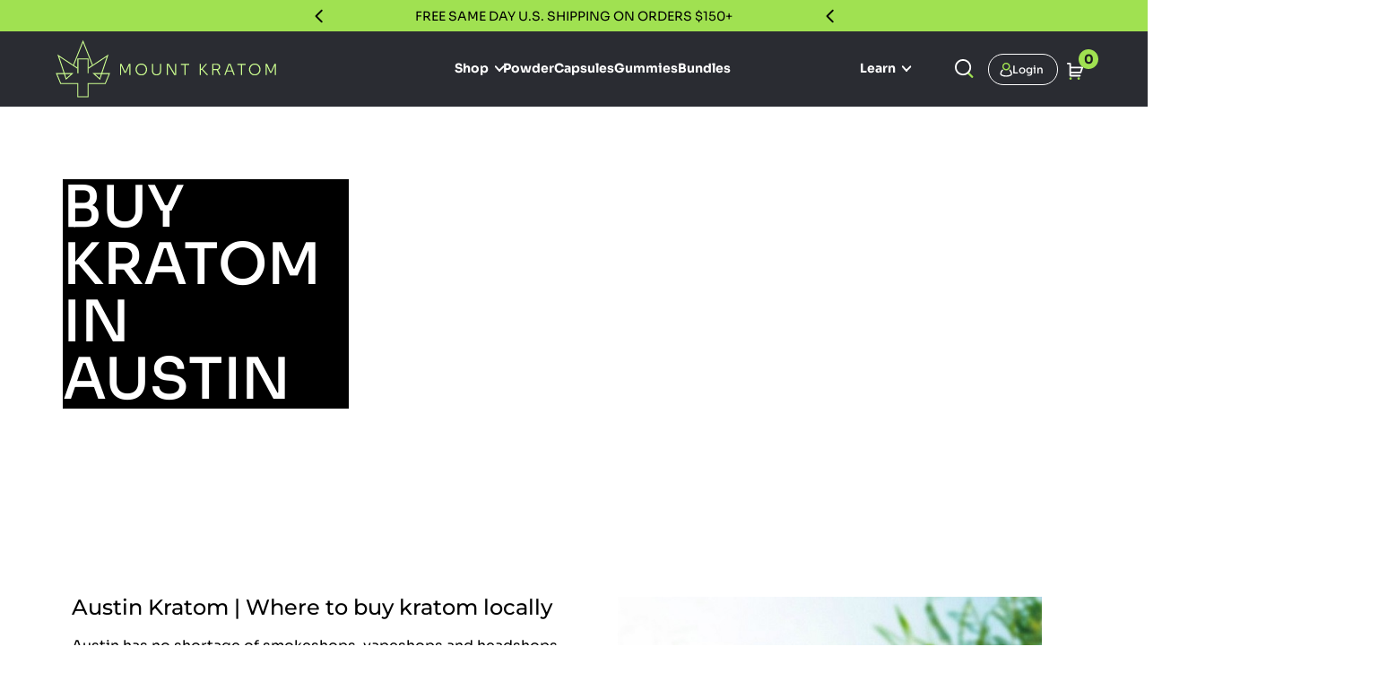

--- FILE ---
content_type: text/html; charset=UTF-8
request_url: https://mountkratom.com/austin-kratom/
body_size: 52100
content:
<!DOCTYPE html>
<html lang="en" style="overflow-x: hidden;">

<head><meta charset="UTF-8"><script>if(navigator.userAgent.match(/MSIE|Internet Explorer/i)||navigator.userAgent.match(/Trident\/7\..*?rv:11/i)){var href=document.location.href;if(!href.match(/[?&]nowprocket/)){if(href.indexOf("?")==-1){if(href.indexOf("#")==-1){document.location.href=href+"?nowprocket=1"}else{document.location.href=href.replace("#","?nowprocket=1#")}}else{if(href.indexOf("#")==-1){document.location.href=href+"&nowprocket=1"}else{document.location.href=href.replace("#","&nowprocket=1#")}}}}</script><script>(()=>{class RocketLazyLoadScripts{constructor(){this.v="2.0.4",this.userEvents=["keydown","keyup","mousedown","mouseup","mousemove","mouseover","mouseout","touchmove","touchstart","touchend","touchcancel","wheel","click","dblclick","input"],this.attributeEvents=["onblur","onclick","oncontextmenu","ondblclick","onfocus","onmousedown","onmouseenter","onmouseleave","onmousemove","onmouseout","onmouseover","onmouseup","onmousewheel","onscroll","onsubmit"]}async t(){this.i(),this.o(),/iP(ad|hone)/.test(navigator.userAgent)&&this.h(),this.u(),this.l(this),this.m(),this.k(this),this.p(this),this._(),await Promise.all([this.R(),this.L()]),this.lastBreath=Date.now(),this.S(this),this.P(),this.D(),this.O(),this.M(),await this.C(this.delayedScripts.normal),await this.C(this.delayedScripts.defer),await this.C(this.delayedScripts.async),await this.T(),await this.F(),await this.j(),await this.A(),window.dispatchEvent(new Event("rocket-allScriptsLoaded")),this.everythingLoaded=!0,this.lastTouchEnd&&await new Promise(t=>setTimeout(t,500-Date.now()+this.lastTouchEnd)),this.I(),this.H(),this.U(),this.W()}i(){this.CSPIssue=sessionStorage.getItem("rocketCSPIssue"),document.addEventListener("securitypolicyviolation",t=>{this.CSPIssue||"script-src-elem"!==t.violatedDirective||"data"!==t.blockedURI||(this.CSPIssue=!0,sessionStorage.setItem("rocketCSPIssue",!0))},{isRocket:!0})}o(){window.addEventListener("pageshow",t=>{this.persisted=t.persisted,this.realWindowLoadedFired=!0},{isRocket:!0}),window.addEventListener("pagehide",()=>{this.onFirstUserAction=null},{isRocket:!0})}h(){let t;function e(e){t=e}window.addEventListener("touchstart",e,{isRocket:!0}),window.addEventListener("touchend",function i(o){o.changedTouches[0]&&t.changedTouches[0]&&Math.abs(o.changedTouches[0].pageX-t.changedTouches[0].pageX)<10&&Math.abs(o.changedTouches[0].pageY-t.changedTouches[0].pageY)<10&&o.timeStamp-t.timeStamp<200&&(window.removeEventListener("touchstart",e,{isRocket:!0}),window.removeEventListener("touchend",i,{isRocket:!0}),"INPUT"===o.target.tagName&&"text"===o.target.type||(o.target.dispatchEvent(new TouchEvent("touchend",{target:o.target,bubbles:!0})),o.target.dispatchEvent(new MouseEvent("mouseover",{target:o.target,bubbles:!0})),o.target.dispatchEvent(new PointerEvent("click",{target:o.target,bubbles:!0,cancelable:!0,detail:1,clientX:o.changedTouches[0].clientX,clientY:o.changedTouches[0].clientY})),event.preventDefault()))},{isRocket:!0})}q(t){this.userActionTriggered||("mousemove"!==t.type||this.firstMousemoveIgnored?"keyup"===t.type||"mouseover"===t.type||"mouseout"===t.type||(this.userActionTriggered=!0,this.onFirstUserAction&&this.onFirstUserAction()):this.firstMousemoveIgnored=!0),"click"===t.type&&t.preventDefault(),t.stopPropagation(),t.stopImmediatePropagation(),"touchstart"===this.lastEvent&&"touchend"===t.type&&(this.lastTouchEnd=Date.now()),"click"===t.type&&(this.lastTouchEnd=0),this.lastEvent=t.type,t.composedPath&&t.composedPath()[0].getRootNode()instanceof ShadowRoot&&(t.rocketTarget=t.composedPath()[0]),this.savedUserEvents.push(t)}u(){this.savedUserEvents=[],this.userEventHandler=this.q.bind(this),this.userEvents.forEach(t=>window.addEventListener(t,this.userEventHandler,{passive:!1,isRocket:!0})),document.addEventListener("visibilitychange",this.userEventHandler,{isRocket:!0})}U(){this.userEvents.forEach(t=>window.removeEventListener(t,this.userEventHandler,{passive:!1,isRocket:!0})),document.removeEventListener("visibilitychange",this.userEventHandler,{isRocket:!0}),this.savedUserEvents.forEach(t=>{(t.rocketTarget||t.target).dispatchEvent(new window[t.constructor.name](t.type,t))})}m(){const t="return false",e=Array.from(this.attributeEvents,t=>"data-rocket-"+t),i="["+this.attributeEvents.join("],[")+"]",o="[data-rocket-"+this.attributeEvents.join("],[data-rocket-")+"]",s=(e,i,o)=>{o&&o!==t&&(e.setAttribute("data-rocket-"+i,o),e["rocket"+i]=new Function("event",o),e.setAttribute(i,t))};new MutationObserver(t=>{for(const n of t)"attributes"===n.type&&(n.attributeName.startsWith("data-rocket-")||this.everythingLoaded?n.attributeName.startsWith("data-rocket-")&&this.everythingLoaded&&this.N(n.target,n.attributeName.substring(12)):s(n.target,n.attributeName,n.target.getAttribute(n.attributeName))),"childList"===n.type&&n.addedNodes.forEach(t=>{if(t.nodeType===Node.ELEMENT_NODE)if(this.everythingLoaded)for(const i of[t,...t.querySelectorAll(o)])for(const t of i.getAttributeNames())e.includes(t)&&this.N(i,t.substring(12));else for(const e of[t,...t.querySelectorAll(i)])for(const t of e.getAttributeNames())this.attributeEvents.includes(t)&&s(e,t,e.getAttribute(t))})}).observe(document,{subtree:!0,childList:!0,attributeFilter:[...this.attributeEvents,...e]})}I(){this.attributeEvents.forEach(t=>{document.querySelectorAll("[data-rocket-"+t+"]").forEach(e=>{this.N(e,t)})})}N(t,e){const i=t.getAttribute("data-rocket-"+e);i&&(t.setAttribute(e,i),t.removeAttribute("data-rocket-"+e))}k(t){Object.defineProperty(HTMLElement.prototype,"onclick",{get(){return this.rocketonclick||null},set(e){this.rocketonclick=e,this.setAttribute(t.everythingLoaded?"onclick":"data-rocket-onclick","this.rocketonclick(event)")}})}S(t){function e(e,i){let o=e[i];e[i]=null,Object.defineProperty(e,i,{get:()=>o,set(s){t.everythingLoaded?o=s:e["rocket"+i]=o=s}})}e(document,"onreadystatechange"),e(window,"onload"),e(window,"onpageshow");try{Object.defineProperty(document,"readyState",{get:()=>t.rocketReadyState,set(e){t.rocketReadyState=e},configurable:!0}),document.readyState="loading"}catch(t){console.log("WPRocket DJE readyState conflict, bypassing")}}l(t){this.originalAddEventListener=EventTarget.prototype.addEventListener,this.originalRemoveEventListener=EventTarget.prototype.removeEventListener,this.savedEventListeners=[],EventTarget.prototype.addEventListener=function(e,i,o){o&&o.isRocket||!t.B(e,this)&&!t.userEvents.includes(e)||t.B(e,this)&&!t.userActionTriggered||e.startsWith("rocket-")||t.everythingLoaded?t.originalAddEventListener.call(this,e,i,o):(t.savedEventListeners.push({target:this,remove:!1,type:e,func:i,options:o}),"mouseenter"!==e&&"mouseleave"!==e||t.originalAddEventListener.call(this,e,t.savedUserEvents.push,o))},EventTarget.prototype.removeEventListener=function(e,i,o){o&&o.isRocket||!t.B(e,this)&&!t.userEvents.includes(e)||t.B(e,this)&&!t.userActionTriggered||e.startsWith("rocket-")||t.everythingLoaded?t.originalRemoveEventListener.call(this,e,i,o):t.savedEventListeners.push({target:this,remove:!0,type:e,func:i,options:o})}}J(t,e){this.savedEventListeners=this.savedEventListeners.filter(i=>{let o=i.type,s=i.target||window;return e!==o||t!==s||(this.B(o,s)&&(i.type="rocket-"+o),this.$(i),!1)})}H(){EventTarget.prototype.addEventListener=this.originalAddEventListener,EventTarget.prototype.removeEventListener=this.originalRemoveEventListener,this.savedEventListeners.forEach(t=>this.$(t))}$(t){t.remove?this.originalRemoveEventListener.call(t.target,t.type,t.func,t.options):this.originalAddEventListener.call(t.target,t.type,t.func,t.options)}p(t){let e;function i(e){return t.everythingLoaded?e:e.split(" ").map(t=>"load"===t||t.startsWith("load.")?"rocket-jquery-load":t).join(" ")}function o(o){function s(e){const s=o.fn[e];o.fn[e]=o.fn.init.prototype[e]=function(){return this[0]===window&&t.userActionTriggered&&("string"==typeof arguments[0]||arguments[0]instanceof String?arguments[0]=i(arguments[0]):"object"==typeof arguments[0]&&Object.keys(arguments[0]).forEach(t=>{const e=arguments[0][t];delete arguments[0][t],arguments[0][i(t)]=e})),s.apply(this,arguments),this}}if(o&&o.fn&&!t.allJQueries.includes(o)){const e={DOMContentLoaded:[],"rocket-DOMContentLoaded":[]};for(const t in e)document.addEventListener(t,()=>{e[t].forEach(t=>t())},{isRocket:!0});o.fn.ready=o.fn.init.prototype.ready=function(i){function s(){parseInt(o.fn.jquery)>2?setTimeout(()=>i.bind(document)(o)):i.bind(document)(o)}return"function"==typeof i&&(t.realDomReadyFired?!t.userActionTriggered||t.fauxDomReadyFired?s():e["rocket-DOMContentLoaded"].push(s):e.DOMContentLoaded.push(s)),o([])},s("on"),s("one"),s("off"),t.allJQueries.push(o)}e=o}t.allJQueries=[],o(window.jQuery),Object.defineProperty(window,"jQuery",{get:()=>e,set(t){o(t)}})}P(){const t=new Map;document.write=document.writeln=function(e){const i=document.currentScript,o=document.createRange(),s=i.parentElement;let n=t.get(i);void 0===n&&(n=i.nextSibling,t.set(i,n));const c=document.createDocumentFragment();o.setStart(c,0),c.appendChild(o.createContextualFragment(e)),s.insertBefore(c,n)}}async R(){return new Promise(t=>{this.userActionTriggered?t():this.onFirstUserAction=t})}async L(){return new Promise(t=>{document.addEventListener("DOMContentLoaded",()=>{this.realDomReadyFired=!0,t()},{isRocket:!0})})}async j(){return this.realWindowLoadedFired?Promise.resolve():new Promise(t=>{window.addEventListener("load",t,{isRocket:!0})})}M(){this.pendingScripts=[];this.scriptsMutationObserver=new MutationObserver(t=>{for(const e of t)e.addedNodes.forEach(t=>{"SCRIPT"!==t.tagName||t.noModule||t.isWPRocket||this.pendingScripts.push({script:t,promise:new Promise(e=>{const i=()=>{const i=this.pendingScripts.findIndex(e=>e.script===t);i>=0&&this.pendingScripts.splice(i,1),e()};t.addEventListener("load",i,{isRocket:!0}),t.addEventListener("error",i,{isRocket:!0}),setTimeout(i,1e3)})})})}),this.scriptsMutationObserver.observe(document,{childList:!0,subtree:!0})}async F(){await this.X(),this.pendingScripts.length?(await this.pendingScripts[0].promise,await this.F()):this.scriptsMutationObserver.disconnect()}D(){this.delayedScripts={normal:[],async:[],defer:[]},document.querySelectorAll("script[type$=rocketlazyloadscript]").forEach(t=>{t.hasAttribute("data-rocket-src")?t.hasAttribute("async")&&!1!==t.async?this.delayedScripts.async.push(t):t.hasAttribute("defer")&&!1!==t.defer||"module"===t.getAttribute("data-rocket-type")?this.delayedScripts.defer.push(t):this.delayedScripts.normal.push(t):this.delayedScripts.normal.push(t)})}async _(){await this.L();let t=[];document.querySelectorAll("script[type$=rocketlazyloadscript][data-rocket-src]").forEach(e=>{let i=e.getAttribute("data-rocket-src");if(i&&!i.startsWith("data:")){i.startsWith("//")&&(i=location.protocol+i);try{const o=new URL(i).origin;o!==location.origin&&t.push({src:o,crossOrigin:e.crossOrigin||"module"===e.getAttribute("data-rocket-type")})}catch(t){}}}),t=[...new Map(t.map(t=>[JSON.stringify(t),t])).values()],this.Y(t,"preconnect")}async G(t){if(await this.K(),!0!==t.noModule||!("noModule"in HTMLScriptElement.prototype))return new Promise(e=>{let i;function o(){(i||t).setAttribute("data-rocket-status","executed"),e()}try{if(navigator.userAgent.includes("Firefox/")||""===navigator.vendor||this.CSPIssue)i=document.createElement("script"),[...t.attributes].forEach(t=>{let e=t.nodeName;"type"!==e&&("data-rocket-type"===e&&(e="type"),"data-rocket-src"===e&&(e="src"),i.setAttribute(e,t.nodeValue))}),t.text&&(i.text=t.text),t.nonce&&(i.nonce=t.nonce),i.hasAttribute("src")?(i.addEventListener("load",o,{isRocket:!0}),i.addEventListener("error",()=>{i.setAttribute("data-rocket-status","failed-network"),e()},{isRocket:!0}),setTimeout(()=>{i.isConnected||e()},1)):(i.text=t.text,o()),i.isWPRocket=!0,t.parentNode.replaceChild(i,t);else{const i=t.getAttribute("data-rocket-type"),s=t.getAttribute("data-rocket-src");i?(t.type=i,t.removeAttribute("data-rocket-type")):t.removeAttribute("type"),t.addEventListener("load",o,{isRocket:!0}),t.addEventListener("error",i=>{this.CSPIssue&&i.target.src.startsWith("data:")?(console.log("WPRocket: CSP fallback activated"),t.removeAttribute("src"),this.G(t).then(e)):(t.setAttribute("data-rocket-status","failed-network"),e())},{isRocket:!0}),s?(t.fetchPriority="high",t.removeAttribute("data-rocket-src"),t.src=s):t.src="data:text/javascript;base64,"+window.btoa(unescape(encodeURIComponent(t.text)))}}catch(i){t.setAttribute("data-rocket-status","failed-transform"),e()}});t.setAttribute("data-rocket-status","skipped")}async C(t){const e=t.shift();return e?(e.isConnected&&await this.G(e),this.C(t)):Promise.resolve()}O(){this.Y([...this.delayedScripts.normal,...this.delayedScripts.defer,...this.delayedScripts.async],"preload")}Y(t,e){this.trash=this.trash||[];let i=!0;var o=document.createDocumentFragment();t.forEach(t=>{const s=t.getAttribute&&t.getAttribute("data-rocket-src")||t.src;if(s&&!s.startsWith("data:")){const n=document.createElement("link");n.href=s,n.rel=e,"preconnect"!==e&&(n.as="script",n.fetchPriority=i?"high":"low"),t.getAttribute&&"module"===t.getAttribute("data-rocket-type")&&(n.crossOrigin=!0),t.crossOrigin&&(n.crossOrigin=t.crossOrigin),t.integrity&&(n.integrity=t.integrity),t.nonce&&(n.nonce=t.nonce),o.appendChild(n),this.trash.push(n),i=!1}}),document.head.appendChild(o)}W(){this.trash.forEach(t=>t.remove())}async T(){try{document.readyState="interactive"}catch(t){}this.fauxDomReadyFired=!0;try{await this.K(),this.J(document,"readystatechange"),document.dispatchEvent(new Event("rocket-readystatechange")),await this.K(),document.rocketonreadystatechange&&document.rocketonreadystatechange(),await this.K(),this.J(document,"DOMContentLoaded"),document.dispatchEvent(new Event("rocket-DOMContentLoaded")),await this.K(),this.J(window,"DOMContentLoaded"),window.dispatchEvent(new Event("rocket-DOMContentLoaded"))}catch(t){console.error(t)}}async A(){try{document.readyState="complete"}catch(t){}try{await this.K(),this.J(document,"readystatechange"),document.dispatchEvent(new Event("rocket-readystatechange")),await this.K(),document.rocketonreadystatechange&&document.rocketonreadystatechange(),await this.K(),this.J(window,"load"),window.dispatchEvent(new Event("rocket-load")),await this.K(),window.rocketonload&&window.rocketonload(),await this.K(),this.allJQueries.forEach(t=>t(window).trigger("rocket-jquery-load")),await this.K(),this.J(window,"pageshow");const t=new Event("rocket-pageshow");t.persisted=this.persisted,window.dispatchEvent(t),await this.K(),window.rocketonpageshow&&window.rocketonpageshow({persisted:this.persisted})}catch(t){console.error(t)}}async K(){Date.now()-this.lastBreath>45&&(await this.X(),this.lastBreath=Date.now())}async X(){return document.hidden?new Promise(t=>setTimeout(t)):new Promise(t=>requestAnimationFrame(t))}B(t,e){return e===document&&"readystatechange"===t||(e===document&&"DOMContentLoaded"===t||(e===window&&"DOMContentLoaded"===t||(e===window&&"load"===t||e===window&&"pageshow"===t)))}static run(){(new RocketLazyLoadScripts).t()}}RocketLazyLoadScripts.run()})();</script>
	
	<meta http-equiv="X-UA-Compatible" content="IE=edge">
	<meta name="viewport" content="width=device-width, initial-scale=1.0">
<!-- Event snippet for TCS_Purchase conversion page -->
<link rel="preconnect" href="https://fonts.googleapis.com">
<link rel="preconnect" href="https://fonts.gstatic.com" crossorigin>

		<style>img:is([sizes="auto" i], [sizes^="auto," i]) { contain-intrinsic-size: 3000px 1500px }</style>
	
<!-- Search Engine Optimization by Rank Math PRO - https://rankmath.com/ -->
<title>Kratom In Austin - Best Quality Kratom At The Best Price | Mount Kratom</title>
<link data-rocket-prefetch href="https://api.config-security.com" rel="dns-prefetch">
<link data-rocket-prefetch href="https://conf.config-security.com" rel="dns-prefetch">
<link crossorigin data-rocket-preload as="font" href="https://mountkratom.com/wp-content/cache/fonts/1/google-fonts/fonts/s/sora/v17/xMQbuFFYT72XzQUpDg.woff2" rel="preload">
<link data-wpr-hosted-gf-parameters="family=Sora:wght@100..800&display=swap" href="https://mountkratom.com/wp-content/cache/fonts/1/google-fonts/css/d/7/6/85d8d0a3ce045300e9d5f13697256.css" rel="stylesheet">
<style id="rocket-critical-css">.jdgm-rev .jdgm-rev__rating{margin-right:4px}.jdgm-rev .jdgm-rev__timestamp{float:right}.jdgm-rev .jdgm-rev__icon{margin-top:2px}.jdgm-rev .jdgm-rev__buyer-badge-wrapper{margin-left:0;margin-right:5px}.jdgm-rev .jdgm-rev__buyer-badge{vertical-align:unset}@media only screen and (min-width:768px){:not(.jm-mfp-review-wrapper)>.jdgm-rev .jdgm-rev__content,:not(.jm-mfp-review-wrapper)>.jdgm-rev .jdgm-rev__actions,:not(.jm-mfp-review-wrapper)>.jdgm-rev .jdgm-rev__reply{width:68%;margin-left:32%}}.jdgm-widget.jdgm-widget{display:block}.jdgm-widget .jdgm-temp-hidden{display:block}.jdgm-divider-top{margin-top:16px;padding-top:16px;border-top:1px solid #eee}.jdgm-rev__br:empty{display:block}.jdgm-star{font-family:'JudgemeStar'!important}.jdgm-all-reviews-widget{padding:24px;border:1px solid #eee;margin-top:24px;margin-bottom:24px}.jdgm-write-rev-link{border:1px solid currentColor;padding:5px 10px;text-align:center;display:inline-block}.jdgm-rev-widg__sort-wrapper{clear:both}.jdgm-all-reviews__header:after{content:" ";display:table;clear:both}.jdgm-all-reviews__summary{float:left}@media only screen and (max-width:767px){.jdgm-write-rev-link{width:100%;margin-bottom:16px;display:block;margin-left:0}}.jdgm-histogram{float:left;padding:4px 16px;margin:0 24px;font-size:12px;border-left:1px solid #eee;border-right:1px solid #eee}.jdgm-histogram__row{height:16px;line-height:16px;margin-bottom:5px;white-space:nowrap}.jdgm-histogram__row:last-of-type{margin-bottom:0}.jdgm-histogram__clear-filter{display:none;margin-top:8px;font-size:14px}.jdgm-histogram__star{display:inline-block;vertical-align:middle}.jdgm-histogram__star .jdgm-star{font-size:14px;font-weight:normal;line-height:16px;vertical-align:middle}.jdgm-histogram__bar{position:relative;display:inline-block;width:120px;height:100%;margin:0 2px 0 4px;vertical-align:middle;box-shadow:inset 0 0 1px #666}.jdgm-histogram__bar:after{content:' ';display:block;position:absolute;top:0;left:0;height:100%;width:0;background:#fbcd0a;opacity:0.3}.jdgm-histogram__bar-content{height:100%;font-size:9px;line-height:16px;background:#fbcd0a;box-shadow:inset 0 0 1px #888}.jdgm-histogram__percentage{display:inline-block;width:32px;vertical-align:middle}.jdgm-histogram__frequency{display:inline-block;margin-left:3px;vertical-align:middle}@media only screen and (max-width:768px){.jdgm-histogram{width:100%;margin:16px 0 4px 0;padding:0;border:none}.jdgm-histogram .jdgm-histogram__row{height:18px;line-height:18px;margin-bottom:12px}.jdgm-histogram .jdgm-star{font-size:16px;line-height:18px}.jdgm-histogram .jdgm-histogram__bar-content{line-height:18px}}@media only screen and (max-width:320px){.jdgm-histogram__bar{width:80px}.jdgm-histogram__star .jdgm-star{padding-right:2px!important}.jdgm-histogram__star .jdgm-star:last-of-type{padding-right:0!important}}.jdgm-rev{position:relative;overflow:hidden;border-top:1px solid #eee;padding-top:16px;margin-top:16px}.jdgm-rev .jdgm-rev__icon:after{display:none}.jdgm-rev[data-verified-buyer=true] .jdgm-rev__icon:not(.jdgm--loading):after{font-family:'JudgemeIcons';display:block;position:absolute;bottom:0;right:0;font-size:9px;font-weight:bold;border-radius:50%;width:16px;height:16px;line-height:15px;border:1px solid white;text-align:center}.jdgm-rev__header{margin-bottom:5px}.jdgm-rev__header:after{display:block;content:' ';clear:both}.jdgm-rev__icon{position:relative;float:left;width:3.2em;height:3.2em;line-height:3.2em;margin-right:12px;text-align:center;border-radius:50%;color:#333333;background-color:#e9e9e9}.jdgm-rev__author-wrapper{font-weight:bold;vertical-align:middle}.jdgm-rev__author{vertical-align:middle}.jdgm-rev__timestamp{margin-left:4px}.jdgm-rev__timestamp.jdgm-spinner{display:inline-block;width:18px;height:18px;vertical-align:middle;font-size:0;color:transparent;border-width:2px;border-left-color:#aaa}.jdgm-rev__title{display:block;font-size:110%}.jdgm-rev__location{opacity:0.35;vertical-align:middle}.jdgm-rev__body>p{margin-bottom:16px}.jdgm-rev__body>p:last-of-type{margin-bottom:0}.jdgm-rev__reply{padding:0 16px;border-left:3px solid #ddd;background:#f2f2f2}.jdgm-rev__replier-wrapper{margin:16px 0 0 0;padding-top:8px}.jdgm-rev__reply-content{margin:0;padding-bottom:8px}.jdgm-rev__actions:after{content:'';display:block;clear:both}.jdgm-rev__social{float:left}.jdgm-rev__votes{float:right}.jdgm-rev__buyer-badge{display:none;padding:3px 7px;font-size:11px;line-height:1;vertical-align:middle}.jdgm-rev__pics{font-size:0;white-space:nowrap;height:auto;overflow:auto;-webkit-overflow-scrolling:touch}.jdgm-rev__pic-link{margin:8px 5px 3px 0;padding:0;display:inline-block;height:120px;width:auto;overflow:hidden}.jdgm-rev__pic-link:last-of-type{margin-right:0}.jdgm-rev__pic-link.jdgm--loading{width:120px;padding:20px}.jdgm-rev__pic-link.jdgm--loading .jdgm-rev__pic-img{visibility:hidden;height:1px}.jdgm-rev__pic-link.jdgm--loading:after{width:40px;height:40px;border-radius:50%;border-top:2px solid #eee;border-right:2px solid #eee;border-bottom:2px solid #eee;border-left:2px solid #ccc;-webkit-animation:jdgm-spin 0.8s infinite linear;animation:jdgm-spin 0.8s infinite linear;content:'';display:block;width:100%;height:100%}.jdgm-rev__pic-img{display:block;width:auto;max-height:100%;margin:0;padding:0;position:relative;top:50%;transform:translateY(-50%);-webkit-transform:translateY(-50%);border-radius:4px}.jdgm-rev__vids{overflow:auto;white-space:nowrap}.jdgm-medals-wrapper{padding:16px;text-align:center}.jdgm-medals,.jdgm-medals__container,.jdgm-medal-wrapper,.jdgm-medal{display:inline-block}.jdgm-medals-wrapper .jdgm-medals__container{padding:16px 0}.jdgm-medals-wrapper .jdgm-medal-wrapper{margin:0 8px}.jdgm-medal{position:relative;width:64px;height:64px}.jdgm-medal.jdgm--loading:after{position:absolute;display:block;top:0;width:100%;height:100%;border-radius:50%;border-top:2px solid #eee;border-right:2px solid #eee;border-bottom:2px solid #eee;border-left:2px solid #333333;-webkit-animation:jdgm-spin 0.8s infinite linear;animation:jdgm-spin 0.8s infinite linear;content:""}.jdgm-medal.jdgm--loading .jdgm-medal__value{display:none}.jdgm-medal[data-tier="gold"] .jdgm-medal__value{color:#d2920f}.jdgm-medal__image{width:100%;height:100%}.jdgm-medal__value{position:absolute;top:32px;width:64px;text-align:center;font-family:"Nunito Sans","Helvetica",Arial,sans-serif;font-size:16px;font-weight:bold;line-height:1}.jdgm-widget:not(.jdgm-medals-wrapper) .jdgm-medals-wrapper{border-top:1px solid var(--jdgm-secondary-color)}.jdgm-widget:not(.jdgm-medals-wrapper) .jdgm-medals{max-width:100%}.jdgm-widget:not(.jdgm-medals-wrapper) .jdgm-medals .jdgm-medals__container{display:block;overflow:auto;white-space:nowrap}.jdgm-widget:not(.jdgm-medals-wrapper) .jdgm-medals .jdgm-medal{width:80px;height:80px}.jdgm-widget:not(.jdgm-medals-wrapper) .jdgm-medals .jdgm-medal__image{max-width:100%}.jdgm-widget:not(.jdgm-medals-wrapper) .jdgm-medals .jdgm-medal__value{top:40px;width:80px;font-size:19.2px}*{box-sizing:border-box}body{overflow-x:hidden;font-family:"Sora",sans-serif;background-color:#ffffff}body,h2,ul,p,a{margin:0;padding:0}ul{list-style-type:none}a{text-decoration:none}html{scroll-behavior:smooth}.header-new{background-color:#000;position:relative;z-index:100}.header-new__content{max-width:993px;margin:0 auto;display:flex}@media (min-width:1024px){.header-new__content{align-items:center}}.header-new__content .header-logo{display:block;margin-right:66px;padding:11px 0 13px 0}.header-new__content .header-logo img{display:block}.header-new__content .header-nav{z-index:1}.header-new__content .header-nav .header-nav-list{display:flex;gap:40px}.header-new__content .header-nav .header-nav-list li.header-nav-item{position:relative;z-index:100}.header-new__content .header-nav .header-nav-list li.header-nav-item div.header-sort{font-family:"Sora";font-style:normal;font-weight:700;font-size:14px;line-height:18px;text-align:center;text-transform:capitalize;color:#ffffff;position:relative;z-index:10;padding:25px 0 27px 0}.header-new__content .header-nav .header-nav-list li.header-nav-item div.header-sort img{display:none}.header-new__content .header-nav .header-nav-list li.header-nav-item div.header-sort::after{content:"";position:absolute;bottom:22px;width:0;left:0;background-color:#ffffff;height:2px}.header-new__content .header-nav .header-nav-list li.header-nav-item div.header-sort.more{font-weight:400}.header-new__content .header-nav .header-nav-list li.header-nav-item .header-sort-down{display:flex;position:absolute;width:auto;top:70px;background-color:#1b1c1e}.header-new__content .header-nav .header-nav-list li.header-nav-item .by-more{padding:8px 14px 24px 38px;flex-direction:column;gap:10px;left:-50px}.header-new__content .search-and-btns{display:flex;margin-left:auto;align-items:center}.header-new__content .search-and-btns .search img{display:block}.header-new__content .search-and-btns .cart-and-user-btn{margin-left:11px;display:flex;gap:25px}.header-new__content .search-and-btns .cart-and-user-btn #cart{background:#1e1e1e;border-radius:400px;padding:4px 10px 5px 10px;display:flex;align-items:center;gap:10px}.header-new__content .search-and-btns .cart-and-user-btn #cart img{display:block}.header-new__content .search-and-btns .cart-and-user-btn #user{border:1px solid #303030;border-radius:400px;padding:8px 11px 8px 12px;display:flex;align-items:center;gap:9px;font-family:"Sora";font-style:normal;font-weight:300;font-size:12px;line-height:15px;text-transform:capitalize;color:#ffffff}@media (max-width:1024px){.header-new{position:relative;padding:0 20px}}@media (max-width:768px){.header-new{height:77px}.header-new__content{justify-content:center}.header-new__content .burger-menu-icon{display:block!important;width:24px;height:24px;position:absolute;left:20px;top:24px}.header-new__content .mobile-search{display:block!important;position:absolute;left:84px;top:24px}.header-new__content .mobile-search img{width:28px;height:24px}.header-new__content .header-logo{margin-right:0}.header-new__content .header-logo img{width:100%;height:44px}.header-new__content .search-and-btns{position:absolute;margin-left:0;right:20px}.header-new__content .search-and-btns .search{display:none}.header-new__content .search-and-btns .cart-and-user-btn #cart{background:none;border-radius:400px;padding:0;display:flex;align-items:center;gap:0}.header-new__content .search-and-btns .cart-and-user-btn #cart img{width:30px;height:32px}.header-new__content .search-and-btns .cart-and-user-btn #user{border:none;border-radius:400px;padding:0;gap:0}.header-new__content .search-and-btns .cart-and-user-btn #user img{width:26px;height:28px}.header-new__content .search-and-btns .cart-and-user-btn #user span{display:none}.header-new__content .header-nav{position:absolute;top:77px;left:-100%;width:100%;height:auto;background-color:#1b1c1e;padding:27px 0 27px 32px}.header-new__content .header-nav .header-nav-list{flex-direction:column;align-items:flex-start;gap:16px}.header-new__content .header-nav .header-nav-list li.header-nav-item div.header-sort{display:flex;gap:20px;align-items:center;padding:0;text-align:start;margin-bottom:13px}.header-new__content .header-nav .header-nav-list li.header-nav-item div.header-sort img{display:block}.header-new__content .header-nav .header-nav-list li.header-nav-item div.header-sort::after{display:none}.header-new__content .header-nav .header-nav-list li.header-nav-item .header-sort-down{position:unset;padding:0}.header-new__content .header-nav .header-nav-list li.header-nav-item .by-more{gap:5px}}@media (max-width:768px){.header-new__content .search-and-btns .search>a{display:none}.header-new__content .search-and-btns .search{display:block!important}}ul{box-sizing:border-box}:root{--wp--preset--font-size--normal:16px;--wp--preset--font-size--huge:42px}:root{--ag-form-margin:auto auto}:root{--woocommerce:#720eec;--wc-green:#7ad03a;--wc-red:#a00;--wc-orange:#ffba00;--wc-blue:#2ea2cc;--wc-primary:#720eec;--wc-primary-text:#fcfbfe;--wc-secondary:#e9e6ed;--wc-secondary-text:#515151;--wc-highlight:#958e09;--wc-highligh-text:white;--wc-content-bg:#fff;--wc-subtext:#767676;--wc-form-border-color:rgba(32, 7, 7, 0.8);--wc-form-border-radius:4px;--wc-form-border-width:1px}:root{--woocommerce:#720eec;--wc-green:#7ad03a;--wc-red:#a00;--wc-orange:#ffba00;--wc-blue:#2ea2cc;--wc-primary:#720eec;--wc-primary-text:#fcfbfe;--wc-secondary:#e9e6ed;--wc-secondary-text:#515151;--wc-highlight:#958e09;--wc-highligh-text:white;--wc-content-bg:#fff;--wc-subtext:#767676;--wc-form-border-color:rgba(32, 7, 7, 0.8);--wc-form-border-radius:4px;--wc-form-border-width:1px}@font-face{font-family:"Sora";src:url(https://mountkratom.com/wp-content/themes/mountkratom/assets/fonts/Sora-Light.ttf);font-weight:300;font-display:swap}@font-face{font-family:"Sora";src:url(https://mountkratom.com/wp-content/themes/mountkratom/assets/fonts/Sora-Bold.ttf);font-weight:700;font-display:swap}@font-face{font-family:"Sora";src:url(https://mountkratom.com/wp-content/themes/mountkratom/assets/fonts/Sora-Regular.ttf);font-weight:400;font-display:swap}*{-webkit-box-sizing:border-box;box-sizing:border-box}body,h2,h4,ul,p{margin:0;padding:0}html{scroll-behavior:smooth}a{text-decoration:none}button{border:none}ul{list-style:none}.footer__wrapper{background:#0C0C0C}.footer__content{max-width:994px;margin:0 auto}.footer__flex{display:flex;justify-content:space-between;flex-wrap:wrap}.footer__logo{margin-top:56px;height:0}.footer__categories{display:flex;flex-direction:column}.footer__title{font-family:Sora;font-size:16px;font-weight:600;line-height:25px;text-align:left;color:#CDFF90;margin-top:66px}.footer__link{font-family:Sora;font-size:14px;font-weight:300;line-height:17px;text-align:left;color:#FFF;padding-top:20px}.no-padding{padding:0}.payment-logos{display:flex;padding-top:41px}.visa-img{margin-right:20px}.footer-disclaimer{padding-top:51px;font-family:Sora;font-size:12px;font-weight:300;line-height:17px;text-align:justified;color:#FFF;padding-bottom:52px}.footer-dis-cop{display:flex;flex-wrap:wrap;justify-content:center}@media (max-width:980px){.footer__content{max-width:900px}}@media (min-width:320px) and (max-width:767px){.footer__logo{margin-top:34px;margin-bottom:25px}.footer__flex{flex-direction:column;align-items:center}.footer__categories{align-items:center}.footer__title{margin-top:25px;font-size:12px;line-height:25px;text-align:left}.footer__logo-img{max-width:185px;min-height:34px}.footer__logo{margin-top:34px}.footer__link{padding-top:20px;font-size:10px;line-height:14px;text-align:center}.no-padding{padding:0}.payment-logos{padding-top:28px;align-items:center}.visa-img{max-height:18px}.footer-disclaimer{font-family:Sora;font-size:10px;font-weight:300;line-height:14px;padding:41px 20px}}@media screen and (min-width:1000px){.header-logo{width:50px!important;height:50px!important}}.button-search{margin-right:20px}.search-panel_hidden{display:none}#search-input{box-sizing:border-box;border:none;outline:none;border-bottom:1px solid black;padding:5px 5px 5px 0;background:transparent;font-size:16px}.search-panel__label{position:relative}#search-button-start{position:absolute;right:5px;width:20px;height:20px}#search-button-all,#search-button-close{width:100%;padding:10px;margin-top:20px;background-color:black;color:#fff;font-size:15px;text-transform:uppercase;display:none;border-radius:8px}@media screen and (max-width:768px){.button-search{margin-right:0}#search-input{width:100%;font-size:18px}#search-button-close{display:block!important;margin-top:30px}}@media screen and (max-width:586px){.footer__socials{padding-top:0;display:flex;flex-direction:column;justify-content:center;align-items:center}}.search-panel__label::before{content:none}.search-panel__label{width:100%}@media (min-width:320px) and (max-width:767px){.footer__logo{margin-top:0px!important;display:flex;height:auto;padding-top:40px}.footer__logo-img{min-height:unset;width:auto}.footer__logo-wrapper{display:flex;flex-direction:column;gap:20px}.footer__socials{width:185px}}.fixed{position:fixed}.absolute{position:absolute}.relative{position:relative}.left-0{left:0}.right-0{right:0}.right-7{right:1.75rem}.top-0{top:0}.top-20{top:5rem}.top-7{top:1.75rem}.z-\[999999999999\]{z-index:999999999999}.z-\[99999999999\]{z-index:99999999999}.block{display:block}.inline-block{display:inline-block}.flex{display:flex}.inline-flex{display:inline-flex}.\!hidden{display:none!important}.hidden{display:none}.h-2\/3{height:66.666667%}.h-4{height:1rem}.h-5{height:1.25rem}.h-\[200px\]{height:200px}.h-\[22px\]{height:22px}.h-\[250px\]{height:250px}.h-full{height:100%}.h-screen{height:100vh}.max-h-full{max-height:100%}.w-4{width:1rem}.w-5{width:1.25rem}.w-\[22px\]{width:22px}.w-\[340px\]{width:340px}.w-full{width:100%}.w-screen{width:100vw}.max-w-\[360px\]{max-width:360px}.items-center{align-items:center}.justify-center{justify-content:center}.gap-0\.5{gap:.125rem}.overflow-hidden{overflow:hidden}.overflow-y-auto{overflow-y:auto}.overflow-x-hidden{overflow-x:hidden}.rounded-\[10px\]{border-radius:10px}.rounded-full{border-radius:9999px}.bg-gray-500{--tw-bg-opacity:1;background-color:rgb(107 114 128/var(--tw-bg-opacity))}.bg-m-green-300{--tw-bg-opacity:1;background-color:rgb(160 225 81/var(--tw-bg-opacity))}.bg-white{--tw-bg-opacity:1;background-color:rgb(255 255 255/var(--tw-bg-opacity))}.bg-opacity-75{--tw-bg-opacity:0.75}.fill-m-gray-300{fill:#cecece}.object-cover{-o-object-fit:cover;object-fit:cover}.p-4{padding:1rem}.px-4{padding-left:1rem;padding-right:1rem}.px-5{padding-left:1.25rem;padding-right:1.25rem}.py-6{padding-bottom:1.5rem;padding-top:1.5rem}.pb-3{padding-bottom:.75rem}.pb-5{padding-bottom:1.25rem}.pt-2\.5{padding-top:.625rem}.pt-6{padding-top:1.5rem}.text-center{text-align:center}.\!text-xs{font-size:.75rem!important;line-height:1rem!important}.text-sm{font-size:.875rem;line-height:1.25rem}.font-bold{font-weight:700}.font-semibold{font-weight:600}.capitalize{text-transform:capitalize}.text-m-dark{--tw-text-opacity:1;color:rgb(27 28 30/var(--tw-text-opacity))}.text-m-gray-300{--tw-text-opacity:1;color:rgb(206 206 206/var(--tw-text-opacity))}.no-underline{text-decoration-line:none}.shadow-xl{--tw-shadow:0 20px 25px -5px rgba(0,0,0,.1),0 8px 10px -6px rgba(0,0,0,.1);--tw-shadow-colored:0 20px 25px -5px var(--tw-shadow-color),0 8px 10px -6px var(--tw-shadow-color);box-shadow:var(--tw-ring-offset-shadow,0 0 #0000),var(--tw-ring-shadow,0 0 #0000),var(--tw-shadow)}.jdgm--on,.jdgm-histogram__bar-content,.jdgm-rev__author,.jdgm-rev__icon:before{--tw-text-opacity:1!important;color:rgb(255 209 47/var(--tw-text-opacity))!important}.header-new{position:fixed!important;top:35px;width:100%;z-index:999999999}.header-new__content .header-nav .header-nav-list li.header-nav-item div.header-sort{font-size:11px}@media (min-width:1024px){.header-new__content .header-nav .header-nav-list li.header-nav-item div.header-sort{font-size:.875rem;line-height:1.25rem}}@media (min-width:768px){.md\:absolute{position:absolute}.md\:relative{position:relative}.md\:inset-0{inset:0}.md\:left-auto{left:auto}.md\:top-12{top:3rem}.md\:h-auto{height:auto}.md\:w-auto{width:auto}.md\:bg-transparent{background-color:transparent}}@media (min-width:1024px){.lg\:top-16{top:4rem}.lg\:\!text-sm{font-size:.875rem!important;line-height:1.25rem!important}}.elementor-screen-only{height:1px;margin:-1px;overflow:hidden;padding:0;position:absolute;top:-10000em;width:1px;clip:rect(0,0,0,0);border:0}:root{--page-title-display:block}@media (prefers-reduced-motion:no-preference){html{scroll-behavior:smooth}}script{display:none!important}@font-face{font-display:swap;font-family:'Sora';font-style:normal;font-weight:100;src:url(https://mountkratom.com/wp-content/uploads/elementor/google-fonts/fonts/sora-xmqbuffyt72xzqspdre2.woff2) format('woff2');unicode-range:U+0100-02BA,U+02BD-02C5,U+02C7-02CC,U+02CE-02D7,U+02DD-02FF,U+0304,U+0308,U+0329,U+1D00-1DBF,U+1E00-1E9F,U+1EF2-1EFF,U+2020,U+20A0-20AB,U+20AD-20C0,U+2113,U+2C60-2C7F,U+A720-A7FF}@font-face{font-display:swap;font-family:'Sora';font-style:normal;font-weight:100;src:url(https://mountkratom.com/wp-content/uploads/elementor/google-fonts/fonts/sora-xmqbuffyt72xzqupdg.woff2) format('woff2');unicode-range:U+0000-00FF,U+0131,U+0152-0153,U+02BB-02BC,U+02C6,U+02DA,U+02DC,U+0304,U+0308,U+0329,U+2000-206F,U+20AC,U+2122,U+2191,U+2193,U+2212,U+2215,U+FEFF,U+FFFD}@font-face{font-display:swap;font-family:'Sora';font-style:normal;font-weight:200;src:url(https://mountkratom.com/wp-content/uploads/elementor/google-fonts/fonts/sora-xmqbuffyt72xzqspdre2.woff2) format('woff2');unicode-range:U+0100-02BA,U+02BD-02C5,U+02C7-02CC,U+02CE-02D7,U+02DD-02FF,U+0304,U+0308,U+0329,U+1D00-1DBF,U+1E00-1E9F,U+1EF2-1EFF,U+2020,U+20A0-20AB,U+20AD-20C0,U+2113,U+2C60-2C7F,U+A720-A7FF}@font-face{font-display:swap;font-family:'Sora';font-style:normal;font-weight:200;src:url(https://mountkratom.com/wp-content/uploads/elementor/google-fonts/fonts/sora-xmqbuffyt72xzqupdg.woff2) format('woff2');unicode-range:U+0000-00FF,U+0131,U+0152-0153,U+02BB-02BC,U+02C6,U+02DA,U+02DC,U+0304,U+0308,U+0329,U+2000-206F,U+20AC,U+2122,U+2191,U+2193,U+2212,U+2215,U+FEFF,U+FFFD}@font-face{font-display:swap;font-family:'Sora';font-style:normal;font-weight:300;src:url(https://mountkratom.com/wp-content/uploads/elementor/google-fonts/fonts/sora-xmqbuffyt72xzqspdre2.woff2) format('woff2');unicode-range:U+0100-02BA,U+02BD-02C5,U+02C7-02CC,U+02CE-02D7,U+02DD-02FF,U+0304,U+0308,U+0329,U+1D00-1DBF,U+1E00-1E9F,U+1EF2-1EFF,U+2020,U+20A0-20AB,U+20AD-20C0,U+2113,U+2C60-2C7F,U+A720-A7FF}@font-face{font-display:swap;font-family:'Sora';font-style:normal;font-weight:300;src:url(https://mountkratom.com/wp-content/uploads/elementor/google-fonts/fonts/sora-xmqbuffyt72xzqupdg.woff2) format('woff2');unicode-range:U+0000-00FF,U+0131,U+0152-0153,U+02BB-02BC,U+02C6,U+02DA,U+02DC,U+0304,U+0308,U+0329,U+2000-206F,U+20AC,U+2122,U+2191,U+2193,U+2212,U+2215,U+FEFF,U+FFFD}@font-face{font-display:swap;font-family:'Sora';font-style:normal;font-weight:400;src:url(https://mountkratom.com/wp-content/uploads/elementor/google-fonts/fonts/sora-xmqbuffyt72xzqspdre2.woff2) format('woff2');unicode-range:U+0100-02BA,U+02BD-02C5,U+02C7-02CC,U+02CE-02D7,U+02DD-02FF,U+0304,U+0308,U+0329,U+1D00-1DBF,U+1E00-1E9F,U+1EF2-1EFF,U+2020,U+20A0-20AB,U+20AD-20C0,U+2113,U+2C60-2C7F,U+A720-A7FF}@font-face{font-display:swap;font-family:'Sora';font-style:normal;font-weight:400;src:url(https://mountkratom.com/wp-content/uploads/elementor/google-fonts/fonts/sora-xmqbuffyt72xzqupdg.woff2) format('woff2');unicode-range:U+0000-00FF,U+0131,U+0152-0153,U+02BB-02BC,U+02C6,U+02DA,U+02DC,U+0304,U+0308,U+0329,U+2000-206F,U+20AC,U+2122,U+2191,U+2193,U+2212,U+2215,U+FEFF,U+FFFD}@font-face{font-display:swap;font-family:'Sora';font-style:normal;font-weight:500;src:url(https://mountkratom.com/wp-content/uploads/elementor/google-fonts/fonts/sora-xmqbuffyt72xzqspdre2.woff2) format('woff2');unicode-range:U+0100-02BA,U+02BD-02C5,U+02C7-02CC,U+02CE-02D7,U+02DD-02FF,U+0304,U+0308,U+0329,U+1D00-1DBF,U+1E00-1E9F,U+1EF2-1EFF,U+2020,U+20A0-20AB,U+20AD-20C0,U+2113,U+2C60-2C7F,U+A720-A7FF}@font-face{font-display:swap;font-family:'Sora';font-style:normal;font-weight:500;src:url(https://mountkratom.com/wp-content/uploads/elementor/google-fonts/fonts/sora-xmqbuffyt72xzqupdg.woff2) format('woff2');unicode-range:U+0000-00FF,U+0131,U+0152-0153,U+02BB-02BC,U+02C6,U+02DA,U+02DC,U+0304,U+0308,U+0329,U+2000-206F,U+20AC,U+2122,U+2191,U+2193,U+2212,U+2215,U+FEFF,U+FFFD}@font-face{font-display:swap;font-family:'Sora';font-style:normal;font-weight:600;src:url(https://mountkratom.com/wp-content/uploads/elementor/google-fonts/fonts/sora-xmqbuffyt72xzqspdre2.woff2) format('woff2');unicode-range:U+0100-02BA,U+02BD-02C5,U+02C7-02CC,U+02CE-02D7,U+02DD-02FF,U+0304,U+0308,U+0329,U+1D00-1DBF,U+1E00-1E9F,U+1EF2-1EFF,U+2020,U+20A0-20AB,U+20AD-20C0,U+2113,U+2C60-2C7F,U+A720-A7FF}@font-face{font-display:swap;font-family:'Sora';font-style:normal;font-weight:600;src:url(https://mountkratom.com/wp-content/uploads/elementor/google-fonts/fonts/sora-xmqbuffyt72xzqupdg.woff2) format('woff2');unicode-range:U+0000-00FF,U+0131,U+0152-0153,U+02BB-02BC,U+02C6,U+02DA,U+02DC,U+0304,U+0308,U+0329,U+2000-206F,U+20AC,U+2122,U+2191,U+2193,U+2212,U+2215,U+FEFF,U+FFFD}@font-face{font-display:swap;font-family:'Sora';font-style:normal;font-weight:700;src:url(https://mountkratom.com/wp-content/uploads/elementor/google-fonts/fonts/sora-xmqbuffyt72xzqspdre2.woff2) format('woff2');unicode-range:U+0100-02BA,U+02BD-02C5,U+02C7-02CC,U+02CE-02D7,U+02DD-02FF,U+0304,U+0308,U+0329,U+1D00-1DBF,U+1E00-1E9F,U+1EF2-1EFF,U+2020,U+20A0-20AB,U+20AD-20C0,U+2113,U+2C60-2C7F,U+A720-A7FF}@font-face{font-display:swap;font-family:'Sora';font-style:normal;font-weight:700;src:url(https://mountkratom.com/wp-content/uploads/elementor/google-fonts/fonts/sora-xmqbuffyt72xzqupdg.woff2) format('woff2');unicode-range:U+0000-00FF,U+0131,U+0152-0153,U+02BB-02BC,U+02C6,U+02DA,U+02DC,U+0304,U+0308,U+0329,U+2000-206F,U+20AC,U+2122,U+2191,U+2193,U+2212,U+2215,U+FEFF,U+FFFD}@font-face{font-display:swap;font-family:'Sora';font-style:normal;font-weight:800;src:url(https://mountkratom.com/wp-content/uploads/elementor/google-fonts/fonts/sora-xmqbuffyt72xzqspdre2.woff2) format('woff2');unicode-range:U+0100-02BA,U+02BD-02C5,U+02C7-02CC,U+02CE-02D7,U+02DD-02FF,U+0304,U+0308,U+0329,U+1D00-1DBF,U+1E00-1E9F,U+1EF2-1EFF,U+2020,U+20A0-20AB,U+20AD-20C0,U+2113,U+2C60-2C7F,U+A720-A7FF}@font-face{font-display:swap;font-family:'Sora';font-style:normal;font-weight:800;src:url(https://mountkratom.com/wp-content/uploads/elementor/google-fonts/fonts/sora-xmqbuffyt72xzqupdg.woff2) format('woff2');unicode-range:U+0000-00FF,U+0131,U+0152-0153,U+02BB-02BC,U+02C6,U+02DA,U+02DC,U+0304,U+0308,U+0329,U+2000-206F,U+20AC,U+2122,U+2191,U+2193,U+2212,U+2215,U+FEFF,U+FFFD}:root{--swiper-theme-color:#007aff}.swiper-wrapper{position:relative;width:100%;height:100%;z-index:1;display:flex;box-sizing:content-box}.swiper-wrapper{transform:translate3d(0px,0,0)}.swiper-slide{flex-shrink:0;width:100%;height:100%;position:relative}:root{--swiper-navigation-size:44px}</style><link rel="preload" data-rocket-preload as="image" href="https://mountkratom.com/wp-content/uploads/2020/03/ghk-nice-background.jpg" imagesrcset="https://mountkratom.com/wp-content/uploads/2020/03/ghk-nice-background.jpg 600w, https://mountkratom.com/wp-content/uploads/2020/03/ghk-nice-background-100x100.jpg 100w" imagesizes="(max-width: 600px) 100vw, 600px" fetchpriority="high">
<meta name="description" content="Can&#039;t find quality Kratom in Austin? We&#039;ve got you covered. We offer 100% genuine Kratom products at the best prices. Same day shipping available."/>
<meta name="robots" content="follow, index, max-snippet:-1, max-video-preview:-1, max-image-preview:large"/>
<link rel="canonical" href="https://mountkratom.com/austin-kratom/" />
<meta property="og:locale" content="en_US" />
<meta property="og:type" content="article" />
<meta property="og:title" content="Kratom In Austin - Best Quality Kratom At The Best Price | Mount Kratom" />
<meta property="og:description" content="Can&#039;t find quality Kratom in Austin? We&#039;ve got you covered. We offer 100% genuine Kratom products at the best prices. Same day shipping available." />
<meta property="og:url" content="https://mountkratom.com/austin-kratom/" />
<meta property="og:site_name" content="Mount Kratom" />
<meta property="article:publisher" content="https://www.facebook.com/Mount-Kratom-1439067749558842/" />
<meta property="og:updated_time" content="2024-03-13T18:39:50-04:00" />
<meta property="og:image" content="https://mountkratom.com/wp-content/uploads/2020/03/ghk-nice-background.jpg" />
<meta property="og:image:secure_url" content="https://mountkratom.com/wp-content/uploads/2020/03/ghk-nice-background.jpg" />
<meta property="og:image:width" content="600" />
<meta property="og:image:height" content="600" />
<meta property="og:image:alt" content="picture of green hulu kratom" />
<meta property="og:image:type" content="image/jpeg" />
<meta name="twitter:card" content="summary_large_image" />
<meta name="twitter:title" content="Kratom In Austin - Best Quality Kratom At The Best Price | Mount Kratom" />
<meta name="twitter:description" content="Can&#039;t find quality Kratom in Austin? We&#039;ve got you covered. We offer 100% genuine Kratom products at the best prices. Same day shipping available." />
<meta name="twitter:site" content="@https://twitter.com/mountkratom" />
<meta name="twitter:creator" content="@https://twitter.com/mountkratom" />
<meta name="twitter:image" content="https://mountkratom.com/wp-content/uploads/2020/03/ghk-nice-background.jpg" />
<meta name="twitter:label1" content="Time to read" />
<meta name="twitter:data1" content="3 minutes" />
<!-- /Rank Math WordPress SEO plugin -->

<link rel='dns-prefetch' href='//static.klaviyo.com' />
<link rel='dns-prefetch' href='//www.googletagmanager.com' />
<link rel='dns-prefetch' href='//pay.google.com' />
<link rel='dns-prefetch' href='//js.verygoodvault.com' />
<link href='https://fonts.gstatic.com' crossorigin rel='preconnect' />
<link data-minify="1" rel='preload'  href='https://mountkratom.com/wp-content/cache/background-css/1/mountkratom.com/wp-content/cache/min/1/wp-content/themes/mountkratom/assets/styles/header-new.css?ver=1769682818&wpr_t=1769814506' data-rocket-async="style" as="style" onload="this.onload=null;this.rel='stylesheet'" onerror="this.removeAttribute('data-rocket-async')"  type='text/css' media='all' />
<style id='wp-emoji-styles-inline-css' type='text/css'>

	img.wp-smiley, img.emoji {
		display: inline !important;
		border: none !important;
		box-shadow: none !important;
		height: 1em !important;
		width: 1em !important;
		margin: 0 0.07em !important;
		vertical-align: -0.1em !important;
		background: none !important;
		padding: 0 !important;
	}
</style>
<style id='classic-theme-styles-inline-css' type='text/css'>
/*! This file is auto-generated */
.wp-block-button__link{color:#fff;background-color:#32373c;border-radius:9999px;box-shadow:none;text-decoration:none;padding:calc(.667em + 2px) calc(1.333em + 2px);font-size:1.125em}.wp-block-file__button{background:#32373c;color:#fff;text-decoration:none}
</style>
<style id='global-styles-inline-css' type='text/css'>
:root{--wp--preset--aspect-ratio--square: 1;--wp--preset--aspect-ratio--4-3: 4/3;--wp--preset--aspect-ratio--3-4: 3/4;--wp--preset--aspect-ratio--3-2: 3/2;--wp--preset--aspect-ratio--2-3: 2/3;--wp--preset--aspect-ratio--16-9: 16/9;--wp--preset--aspect-ratio--9-16: 9/16;--wp--preset--color--black: #000000;--wp--preset--color--cyan-bluish-gray: #abb8c3;--wp--preset--color--white: #ffffff;--wp--preset--color--pale-pink: #f78da7;--wp--preset--color--vivid-red: #cf2e2e;--wp--preset--color--luminous-vivid-orange: #ff6900;--wp--preset--color--luminous-vivid-amber: #fcb900;--wp--preset--color--light-green-cyan: #7bdcb5;--wp--preset--color--vivid-green-cyan: #00d084;--wp--preset--color--pale-cyan-blue: #8ed1fc;--wp--preset--color--vivid-cyan-blue: #0693e3;--wp--preset--color--vivid-purple: #9b51e0;--wp--preset--gradient--vivid-cyan-blue-to-vivid-purple: linear-gradient(135deg,rgba(6,147,227,1) 0%,rgb(155,81,224) 100%);--wp--preset--gradient--light-green-cyan-to-vivid-green-cyan: linear-gradient(135deg,rgb(122,220,180) 0%,rgb(0,208,130) 100%);--wp--preset--gradient--luminous-vivid-amber-to-luminous-vivid-orange: linear-gradient(135deg,rgba(252,185,0,1) 0%,rgba(255,105,0,1) 100%);--wp--preset--gradient--luminous-vivid-orange-to-vivid-red: linear-gradient(135deg,rgba(255,105,0,1) 0%,rgb(207,46,46) 100%);--wp--preset--gradient--very-light-gray-to-cyan-bluish-gray: linear-gradient(135deg,rgb(238,238,238) 0%,rgb(169,184,195) 100%);--wp--preset--gradient--cool-to-warm-spectrum: linear-gradient(135deg,rgb(74,234,220) 0%,rgb(151,120,209) 20%,rgb(207,42,186) 40%,rgb(238,44,130) 60%,rgb(251,105,98) 80%,rgb(254,248,76) 100%);--wp--preset--gradient--blush-light-purple: linear-gradient(135deg,rgb(255,206,236) 0%,rgb(152,150,240) 100%);--wp--preset--gradient--blush-bordeaux: linear-gradient(135deg,rgb(254,205,165) 0%,rgb(254,45,45) 50%,rgb(107,0,62) 100%);--wp--preset--gradient--luminous-dusk: linear-gradient(135deg,rgb(255,203,112) 0%,rgb(199,81,192) 50%,rgb(65,88,208) 100%);--wp--preset--gradient--pale-ocean: linear-gradient(135deg,rgb(255,245,203) 0%,rgb(182,227,212) 50%,rgb(51,167,181) 100%);--wp--preset--gradient--electric-grass: linear-gradient(135deg,rgb(202,248,128) 0%,rgb(113,206,126) 100%);--wp--preset--gradient--midnight: linear-gradient(135deg,rgb(2,3,129) 0%,rgb(40,116,252) 100%);--wp--preset--font-size--small: 13px;--wp--preset--font-size--medium: 20px;--wp--preset--font-size--large: 36px;--wp--preset--font-size--x-large: 42px;--wp--preset--spacing--20: 0.44rem;--wp--preset--spacing--30: 0.67rem;--wp--preset--spacing--40: 1rem;--wp--preset--spacing--50: 1.5rem;--wp--preset--spacing--60: 2.25rem;--wp--preset--spacing--70: 3.38rem;--wp--preset--spacing--80: 5.06rem;--wp--preset--shadow--natural: 6px 6px 9px rgba(0, 0, 0, 0.2);--wp--preset--shadow--deep: 12px 12px 50px rgba(0, 0, 0, 0.4);--wp--preset--shadow--sharp: 6px 6px 0px rgba(0, 0, 0, 0.2);--wp--preset--shadow--outlined: 6px 6px 0px -3px rgba(255, 255, 255, 1), 6px 6px rgba(0, 0, 0, 1);--wp--preset--shadow--crisp: 6px 6px 0px rgba(0, 0, 0, 1);}:where(.is-layout-flex){gap: 0.5em;}:where(.is-layout-grid){gap: 0.5em;}body .is-layout-flex{display: flex;}.is-layout-flex{flex-wrap: wrap;align-items: center;}.is-layout-flex > :is(*, div){margin: 0;}body .is-layout-grid{display: grid;}.is-layout-grid > :is(*, div){margin: 0;}:where(.wp-block-columns.is-layout-flex){gap: 2em;}:where(.wp-block-columns.is-layout-grid){gap: 2em;}:where(.wp-block-post-template.is-layout-flex){gap: 1.25em;}:where(.wp-block-post-template.is-layout-grid){gap: 1.25em;}.has-black-color{color: var(--wp--preset--color--black) !important;}.has-cyan-bluish-gray-color{color: var(--wp--preset--color--cyan-bluish-gray) !important;}.has-white-color{color: var(--wp--preset--color--white) !important;}.has-pale-pink-color{color: var(--wp--preset--color--pale-pink) !important;}.has-vivid-red-color{color: var(--wp--preset--color--vivid-red) !important;}.has-luminous-vivid-orange-color{color: var(--wp--preset--color--luminous-vivid-orange) !important;}.has-luminous-vivid-amber-color{color: var(--wp--preset--color--luminous-vivid-amber) !important;}.has-light-green-cyan-color{color: var(--wp--preset--color--light-green-cyan) !important;}.has-vivid-green-cyan-color{color: var(--wp--preset--color--vivid-green-cyan) !important;}.has-pale-cyan-blue-color{color: var(--wp--preset--color--pale-cyan-blue) !important;}.has-vivid-cyan-blue-color{color: var(--wp--preset--color--vivid-cyan-blue) !important;}.has-vivid-purple-color{color: var(--wp--preset--color--vivid-purple) !important;}.has-black-background-color{background-color: var(--wp--preset--color--black) !important;}.has-cyan-bluish-gray-background-color{background-color: var(--wp--preset--color--cyan-bluish-gray) !important;}.has-white-background-color{background-color: var(--wp--preset--color--white) !important;}.has-pale-pink-background-color{background-color: var(--wp--preset--color--pale-pink) !important;}.has-vivid-red-background-color{background-color: var(--wp--preset--color--vivid-red) !important;}.has-luminous-vivid-orange-background-color{background-color: var(--wp--preset--color--luminous-vivid-orange) !important;}.has-luminous-vivid-amber-background-color{background-color: var(--wp--preset--color--luminous-vivid-amber) !important;}.has-light-green-cyan-background-color{background-color: var(--wp--preset--color--light-green-cyan) !important;}.has-vivid-green-cyan-background-color{background-color: var(--wp--preset--color--vivid-green-cyan) !important;}.has-pale-cyan-blue-background-color{background-color: var(--wp--preset--color--pale-cyan-blue) !important;}.has-vivid-cyan-blue-background-color{background-color: var(--wp--preset--color--vivid-cyan-blue) !important;}.has-vivid-purple-background-color{background-color: var(--wp--preset--color--vivid-purple) !important;}.has-black-border-color{border-color: var(--wp--preset--color--black) !important;}.has-cyan-bluish-gray-border-color{border-color: var(--wp--preset--color--cyan-bluish-gray) !important;}.has-white-border-color{border-color: var(--wp--preset--color--white) !important;}.has-pale-pink-border-color{border-color: var(--wp--preset--color--pale-pink) !important;}.has-vivid-red-border-color{border-color: var(--wp--preset--color--vivid-red) !important;}.has-luminous-vivid-orange-border-color{border-color: var(--wp--preset--color--luminous-vivid-orange) !important;}.has-luminous-vivid-amber-border-color{border-color: var(--wp--preset--color--luminous-vivid-amber) !important;}.has-light-green-cyan-border-color{border-color: var(--wp--preset--color--light-green-cyan) !important;}.has-vivid-green-cyan-border-color{border-color: var(--wp--preset--color--vivid-green-cyan) !important;}.has-pale-cyan-blue-border-color{border-color: var(--wp--preset--color--pale-cyan-blue) !important;}.has-vivid-cyan-blue-border-color{border-color: var(--wp--preset--color--vivid-cyan-blue) !important;}.has-vivid-purple-border-color{border-color: var(--wp--preset--color--vivid-purple) !important;}.has-vivid-cyan-blue-to-vivid-purple-gradient-background{background: var(--wp--preset--gradient--vivid-cyan-blue-to-vivid-purple) !important;}.has-light-green-cyan-to-vivid-green-cyan-gradient-background{background: var(--wp--preset--gradient--light-green-cyan-to-vivid-green-cyan) !important;}.has-luminous-vivid-amber-to-luminous-vivid-orange-gradient-background{background: var(--wp--preset--gradient--luminous-vivid-amber-to-luminous-vivid-orange) !important;}.has-luminous-vivid-orange-to-vivid-red-gradient-background{background: var(--wp--preset--gradient--luminous-vivid-orange-to-vivid-red) !important;}.has-very-light-gray-to-cyan-bluish-gray-gradient-background{background: var(--wp--preset--gradient--very-light-gray-to-cyan-bluish-gray) !important;}.has-cool-to-warm-spectrum-gradient-background{background: var(--wp--preset--gradient--cool-to-warm-spectrum) !important;}.has-blush-light-purple-gradient-background{background: var(--wp--preset--gradient--blush-light-purple) !important;}.has-blush-bordeaux-gradient-background{background: var(--wp--preset--gradient--blush-bordeaux) !important;}.has-luminous-dusk-gradient-background{background: var(--wp--preset--gradient--luminous-dusk) !important;}.has-pale-ocean-gradient-background{background: var(--wp--preset--gradient--pale-ocean) !important;}.has-electric-grass-gradient-background{background: var(--wp--preset--gradient--electric-grass) !important;}.has-midnight-gradient-background{background: var(--wp--preset--gradient--midnight) !important;}.has-small-font-size{font-size: var(--wp--preset--font-size--small) !important;}.has-medium-font-size{font-size: var(--wp--preset--font-size--medium) !important;}.has-large-font-size{font-size: var(--wp--preset--font-size--large) !important;}.has-x-large-font-size{font-size: var(--wp--preset--font-size--x-large) !important;}
:where(.wp-block-post-template.is-layout-flex){gap: 1.25em;}:where(.wp-block-post-template.is-layout-grid){gap: 1.25em;}
:where(.wp-block-columns.is-layout-flex){gap: 2em;}:where(.wp-block-columns.is-layout-grid){gap: 2em;}
:root :where(.wp-block-pullquote){font-size: 1.5em;line-height: 1.6;}
</style>
<style id='age-gate-custom-inline-css' type='text/css'>
:root{--ag-background-color: rgba(42,44,50,0.7);--ag-background-image-position: center center;--ag-background-image-opacity: 0.6;--ag-form-background: rgba(10,10,10,1);--ag-text-color: #ffffff;--ag-blur: 5px;}
</style>
<link data-minify="1" rel='preload'  href='https://mountkratom.com/wp-content/cache/min/1/wp-content/plugins/age-gate/dist/main.css?ver=1769682818' data-rocket-async="style" as="style" onload="this.onload=null;this.rel='stylesheet'" onerror="this.removeAttribute('data-rocket-async')"  type='text/css' media='all' />
<style id='age-gate-options-inline-css' type='text/css'>
:root{--ag-background-color: rgba(42,44,50,0.7);--ag-background-image-position: center center;--ag-background-image-opacity: 0.6;--ag-form-background: rgba(10,10,10,1);--ag-text-color: #ffffff;--ag-blur: 5px;}
</style>
<link data-minify="1" rel='preload'  href='https://mountkratom.com/wp-content/cache/min/1/wp-content/plugins/waave-complete/assets/css/age_check_dob.css?ver=1769682818' data-rocket-async="style" as="style" onload="this.onload=null;this.rel='stylesheet'" onerror="this.removeAttribute('data-rocket-async')"  type='text/css' media='all' />
<link data-minify="1" rel='preload'  href='https://mountkratom.com/wp-content/cache/min/1/wp-content/plugins/woocommerce/assets/css/woocommerce-layout.css?ver=1769682818' data-rocket-async="style" as="style" onload="this.onload=null;this.rel='stylesheet'" onerror="this.removeAttribute('data-rocket-async')"  type='text/css' media='all' />
<link data-minify="1" rel='preload'  href='https://mountkratom.com/wp-content/cache/min/1/wp-content/plugins/woocommerce/assets/css/woocommerce-smallscreen.css?ver=1769682818' data-rocket-async="style" as="style" onload="this.onload=null;this.rel='stylesheet'" onerror="this.removeAttribute('data-rocket-async')"  type='text/css' media='only screen and (max-width: 768px)' />
<link data-minify="1" rel='preload'  href='https://mountkratom.com/wp-content/cache/background-css/1/mountkratom.com/wp-content/cache/min/1/wp-content/plugins/woocommerce/assets/css/woocommerce.css?ver=1769682818&wpr_t=1769814506' data-rocket-async="style" as="style" onload="this.onload=null;this.rel='stylesheet'" onerror="this.removeAttribute('data-rocket-async')"  type='text/css' media='all' />
<style id='woocommerce-inline-inline-css' type='text/css'>
.woocommerce form .form-row .required { visibility: visible; }
</style>
<link data-minify="1" rel='preload'  href='https://mountkratom.com/wp-content/cache/min/1/wp-content/plugins/woocommerce-mix-and-match-products/assets/css/frontend/mnm-frontend.min.css?ver=1769682818' data-rocket-async="style" as="style" onload="this.onload=null;this.rel='stylesheet'" onerror="this.removeAttribute('data-rocket-async')"  type='text/css' media='all' />
<link data-minify="1" rel='preload'  href='https://mountkratom.com/wp-content/cache/min/1/wp-content/plugins/woocommerce/assets/css/brands.css?ver=1769682818' data-rocket-async="style" as="style" onload="this.onload=null;this.rel='stylesheet'" onerror="this.removeAttribute('data-rocket-async')"  type='text/css' media='all' />
<style id='df-product-tiles-acf-inline-css' type='text/css'>

        article h2 {
            margin-bottom: 15px !important;
        }
.mk-hero-gradient p {
  color: #fff;
}
        .jdgm-rev-widg__title {text-transform: uppercase;font-size: 30px !important;}
.df-tiles{margin:0 0 18px}
.df-tiles-title{font-size:20px;font-weight:700;margin-bottom:12px}
.df-tiles-grid{display:grid;grid-template-columns:repeat(4,minmax(120px,1fr));gap:18px}
@media (max-width:900px){.df-tiles-grid{grid-template-columns:repeat(2,minmax(120px,1fr))}}
.df-tiles-item{border-radius:18px;padding:0px;display:flex;align-items:center;justify-content:center;transition:transform .15s ease, box-shadow .15s ease;text-align:center}
.df-tiles-item a{display:block;line-height:0}
.df-tiles-item img{max-width:100%;height:auto}
.df-tiles-item:hover{transform:translateY(-2px);box-shadow:0 6px 18px rgba(0,0,0,.12)}

</style>
<link data-minify="1" rel='preload'  href='https://mountkratom.com/wp-content/cache/min/1/wp-content/themes/mountkratom/assets/styles/lazyStyles.css?ver=1769682818' data-rocket-async="style" as="style" onload="this.onload=null;this.rel='stylesheet'" onerror="this.removeAttribute('data-rocket-async')"  type='text/css' media='all' />
<link data-minify="1" rel='preload'  href='https://mountkratom.com/wp-content/cache/background-css/1/mountkratom.com/wp-content/cache/min/1/wp-content/themes/mountkratom/assets/styles/stylesForFifth.css?ver=1769682818&wpr_t=1769814506' data-rocket-async="style" as="style" onload="this.onload=null;this.rel='stylesheet'" onerror="this.removeAttribute('data-rocket-async')"  type='text/css' media='all' />
<link data-minify="1" rel='preload'  href='https://mountkratom.com/wp-content/cache/min/1/wp-content/themes/mountkratom/assets/styles/rating-stars.css?ver=1769682818' data-rocket-async="style" as="style" onload="this.onload=null;this.rel='stylesheet'" onerror="this.removeAttribute('data-rocket-async')"  type='text/css' media='all' />
<link data-minify="1" rel='preload'  href='https://mountkratom.com/wp-content/cache/background-css/1/mountkratom.com/wp-content/cache/min/1/wp-content/themes/mountkratom/assets/styles/style.css?ver=1769682818&wpr_t=1769814506' data-rocket-async="style" as="style" onload="this.onload=null;this.rel='stylesheet'" onerror="this.removeAttribute('data-rocket-async')"  type='text/css' media='all' />
<link rel='preload'  href='https://mountkratom.com/wp-content/cache/background-css/1/mountkratom.com/wp-content/themes/mountkratom/assets/styles/jquery.mCustomScrollbar.min.css?ver=3.1.5&wpr_t=1769814506' data-rocket-async="style" as="style" onload="this.onload=null;this.rel='stylesheet'" onerror="this.removeAttribute('data-rocket-async')"  type='text/css' media='all' />
<link rel='preload'  href='https://mountkratom.com/wp-content/themes/mountkratom/assets/styles/slick.min.css?ver=1769832505' data-rocket-async="style" as="style" onload="this.onload=null;this.rel='stylesheet'" onerror="this.removeAttribute('data-rocket-async')"  type='text/css' media='all' />
<link data-minify="1" rel='preload'  href='https://mountkratom.com/wp-content/cache/background-css/1/mountkratom.com/wp-content/cache/min/1/wp-content/themes/mountkratom/assets/styles/slick-theme.min.css?ver=1769682818&wpr_t=1769814506' data-rocket-async="style" as="style" onload="this.onload=null;this.rel='stylesheet'" onerror="this.removeAttribute('data-rocket-async')"  type='text/css' media='all' />
<link data-minify="1" rel='preload'  href='https://mountkratom.com/wp-content/cache/min/1/wp-content/themes/mountkratom/assets/styles/rangeslider.css?ver=1769682818' data-rocket-async="style" as="style" onload="this.onload=null;this.rel='stylesheet'" onerror="this.removeAttribute('data-rocket-async')"  type='text/css' media='all' />
<link data-minify="1" rel='preload'  href='https://mountkratom.com/wp-content/cache/min/1/wp-content/themes/mountkratom/assets/styles/constructor.css?ver=1769682818' data-rocket-async="style" as="style" onload="this.onload=null;this.rel='stylesheet'" onerror="this.removeAttribute('data-rocket-async')"  type='text/css' media='all' />
<link rel='preload'  href='https://mountkratom.com/wp-content/plugins/elementor/assets/css/frontend.min.css?ver=3.28.3' data-rocket-async="style" as="style" onload="this.onload=null;this.rel='stylesheet'" onerror="this.removeAttribute('data-rocket-async')"  type='text/css' media='all' />
<link rel='preload'  href='https://mountkratom.com/wp-content/plugins/elementor/assets/css/widget-image.min.css?ver=3.28.3' data-rocket-async="style" as="style" onload="this.onload=null;this.rel='stylesheet'" onerror="this.removeAttribute('data-rocket-async')"  type='text/css' media='all' />
<link rel='preload'  href='https://mountkratom.com/wp-content/plugins/elementor/assets/css/widget-heading.min.css?ver=3.28.3' data-rocket-async="style" as="style" onload="this.onload=null;this.rel='stylesheet'" onerror="this.removeAttribute('data-rocket-async')"  type='text/css' media='all' />
<link rel='preload'  href='https://mountkratom.com/wp-content/plugins/elementor-pro/assets/css/widget-woocommerce-menu-cart.min.css?ver=3.28.3' data-rocket-async="style" as="style" onload="this.onload=null;this.rel='stylesheet'" onerror="this.removeAttribute('data-rocket-async')"  type='text/css' media='all' />
<link rel='preload'  href='https://mountkratom.com/wp-content/plugins/elementor-pro/assets/css/widget-nav-menu.min.css?ver=3.28.3' data-rocket-async="style" as="style" onload="this.onload=null;this.rel='stylesheet'" onerror="this.removeAttribute('data-rocket-async')"  type='text/css' media='all' />
<link rel='preload'  href='https://mountkratom.com/wp-content/plugins/elementor-pro/assets/css/modules/sticky.min.css?ver=3.28.3' data-rocket-async="style" as="style" onload="this.onload=null;this.rel='stylesheet'" onerror="this.removeAttribute('data-rocket-async')"  type='text/css' media='all' />
<link rel='preload'  href='https://mountkratom.com/wp-content/plugins/elementor/assets/css/widget-icon-list.min.css?ver=3.28.3' data-rocket-async="style" as="style" onload="this.onload=null;this.rel='stylesheet'" onerror="this.removeAttribute('data-rocket-async')"  type='text/css' media='all' />
<link rel='preload'  href='https://mountkratom.com/wp-content/plugins/elementor/assets/css/widget-divider.min.css?ver=3.28.3' data-rocket-async="style" as="style" onload="this.onload=null;this.rel='stylesheet'" onerror="this.removeAttribute('data-rocket-async')"  type='text/css' media='all' />
<link data-minify="1" rel='preload'  href='https://mountkratom.com/wp-content/cache/min/1/wp-content/plugins/elementor/assets/lib/eicons/css/elementor-icons.min.css?ver=1769682820' data-rocket-async="style" as="style" onload="this.onload=null;this.rel='stylesheet'" onerror="this.removeAttribute('data-rocket-async')"  type='text/css' media='all' />
<link rel='preload'  href='https://mountkratom.com/wp-content/uploads/elementor/css/post-22009.css?ver=1746122178' data-rocket-async="style" as="style" onload="this.onload=null;this.rel='stylesheet'" onerror="this.removeAttribute('data-rocket-async')"  type='text/css' media='all' />
<link data-minify="1" rel='preload'  href='https://mountkratom.com/wp-content/cache/min/1/wp-content/plugins/elementor/assets/lib/font-awesome/css/all.min.css?ver=1769682820' data-rocket-async="style" as="style" onload="this.onload=null;this.rel='stylesheet'" onerror="this.removeAttribute('data-rocket-async')"  type='text/css' media='all' />
<link rel='preload'  href='https://mountkratom.com/wp-content/plugins/elementor/assets/lib/font-awesome/css/v4-shims.min.css?ver=3.28.3' data-rocket-async="style" as="style" onload="this.onload=null;this.rel='stylesheet'" onerror="this.removeAttribute('data-rocket-async')"  type='text/css' media='all' />
<link rel='preload'  href='https://mountkratom.com/wp-content/plugins/elementor-pro/assets/css/widget-form.min.css?ver=3.28.3' data-rocket-async="style" as="style" onload="this.onload=null;this.rel='stylesheet'" onerror="this.removeAttribute('data-rocket-async')"  type='text/css' media='all' />
<link rel='preload'  href='https://mountkratom.com/wp-content/cache/background-css/1/mountkratom.com/wp-content/uploads/elementor/css/post-20466.css?ver=1746141798&wpr_t=1769814506' data-rocket-async="style" as="style" onload="this.onload=null;this.rel='stylesheet'" onerror="this.removeAttribute('data-rocket-async')"  type='text/css' media='all' />
<link rel='preload'  href='https://mountkratom.com/wp-content/uploads/elementor/css/post-18358.css?ver=1746122178' data-rocket-async="style" as="style" onload="this.onload=null;this.rel='stylesheet'" onerror="this.removeAttribute('data-rocket-async')"  type='text/css' media='all' />
<link rel='preload'  href='https://mountkratom.com/wp-content/uploads/elementor/css/post-13398.css?ver=1746122213' data-rocket-async="style" as="style" onload="this.onload=null;this.rel='stylesheet'" onerror="this.removeAttribute('data-rocket-async')"  type='text/css' media='all' />
<link data-minify="1" rel='preload'  href='https://mountkratom.com/wp-content/cache/min/1/wp-content/plugins/woocommerce-google-adwords-conversion-tracking-tag/css/public/elementor-fix.css?ver=1769682820' data-rocket-async="style" as="style" onload="this.onload=null;this.rel='stylesheet'" onerror="this.removeAttribute('data-rocket-async')"  type='text/css' media='all' />
<link data-minify="1" rel='preload'  href='https://mountkratom.com/wp-content/cache/min/1/wp-content/plugins/waave-complete/assets/css/style.css?ver=1769682818' data-rocket-async="style" as="style" onload="this.onload=null;this.rel='stylesheet'" onerror="this.removeAttribute('data-rocket-async')"  type='text/css' media='all' />
<link data-minify="1" rel='preload'  href='https://mountkratom.com/wp-content/cache/min/1/wp-content/plugins/waave-compliance/assets/css/age-verification.css?ver=1769682818' data-rocket-async="style" as="style" onload="this.onload=null;this.rel='stylesheet'" onerror="this.removeAttribute('data-rocket-async')"  type='text/css' media='all' />
<link data-minify="1" rel='preload'  href='https://mountkratom.com/wp-content/cache/min/1/wp-content/plugins/woocommerce/assets/css/select2.css?ver=1769682818' data-rocket-async="style" as="style" onload="this.onload=null;this.rel='stylesheet'" onerror="this.removeAttribute('data-rocket-async')"  type='text/css' media='all' />
<link data-minify="1" rel='preload'  href='https://mountkratom.com/wp-content/cache/min/1/wp-content/plugins/wpm_modern_checkout/templates/assets/css/frontend.css?ver=1769682818' data-rocket-async="style" as="style" onload="this.onload=null;this.rel='stylesheet'" onerror="this.removeAttribute('data-rocket-async')"  type='text/css' media='all' />
<link data-minify="1" rel='preload'  href='https://mountkratom.com/wp-content/cache/min/1/wp-content/plugins/woo-discount-rules-pro/Assets/Css/awdr_style.css?ver=1769682818' data-rocket-async="style" as="style" onload="this.onload=null;this.rel='stylesheet'" onerror="this.removeAttribute('data-rocket-async')"  type='text/css' media='all' />
<style id='rocket-lazyload-inline-css' type='text/css'>
.rll-youtube-player{position:relative;padding-bottom:56.23%;height:0;overflow:hidden;max-width:100%;}.rll-youtube-player:focus-within{outline: 2px solid currentColor;outline-offset: 5px;}.rll-youtube-player iframe{position:absolute;top:0;left:0;width:100%;height:100%;z-index:100;background:0 0}.rll-youtube-player img{bottom:0;display:block;left:0;margin:auto;max-width:100%;width:100%;position:absolute;right:0;top:0;border:none;height:auto;-webkit-transition:.4s all;-moz-transition:.4s all;transition:.4s all}.rll-youtube-player img:hover{-webkit-filter:brightness(75%)}.rll-youtube-player .play{height:100%;width:100%;left:0;top:0;position:absolute;background:var(--wpr-bg-a0fcbdf0-44a7-46da-9763-872411939f92) no-repeat center;background-color: transparent !important;cursor:pointer;border:none;}
</style>
<link data-minify="1" rel='preload'  href='https://mountkratom.com/wp-content/cache/min/1/wp-content/uploads/elementor/google-fonts/css/sora.css?ver=1769682820' data-rocket-async="style" as="style" onload="this.onload=null;this.rel='stylesheet'" onerror="this.removeAttribute('data-rocket-async')"  type='text/css' media='all' />
<link data-minify="1" rel='preload'  href='https://mountkratom.com/wp-content/cache/min/1/wp-content/uploads/elementor/google-fonts/css/montserrat.css?ver=1769682820' data-rocket-async="style" as="style" onload="this.onload=null;this.rel='stylesheet'" onerror="this.removeAttribute('data-rocket-async')"  type='text/css' media='all' />
<link rel='preload'  href='https://mountkratom.com/wp-content/plugins/elementor/assets/lib/font-awesome/css/fontawesome.min.css?ver=5.15.3' data-rocket-async="style" as="style" onload="this.onload=null;this.rel='stylesheet'" onerror="this.removeAttribute('data-rocket-async')"  type='text/css' media='all' />
<link data-minify="1" rel='preload'  href='https://mountkratom.com/wp-content/cache/min/1/wp-content/plugins/elementor/assets/lib/font-awesome/css/solid.min.css?ver=1769682820' data-rocket-async="style" as="style" onload="this.onload=null;this.rel='stylesheet'" onerror="this.removeAttribute('data-rocket-async')"  type='text/css' media='all' />
<link data-minify="1" rel='preload'  href='https://mountkratom.com/wp-content/cache/min/1/wp-content/plugins/elementor/assets/lib/font-awesome/css/regular.min.css?ver=1769682820' data-rocket-async="style" as="style" onload="this.onload=null;this.rel='stylesheet'" onerror="this.removeAttribute('data-rocket-async')"  type='text/css' media='all' />
<script type="rocketlazyloadscript" data-rocket-type="text/javascript" id="woocommerce-google-analytics-integration-gtag-js-after">
/* <![CDATA[ */
/* Google Analytics for WooCommerce (gtag.js) */
					window.dataLayer = window.dataLayer || [];
					function gtag(){dataLayer.push(arguments);}
					// Set up default consent state.
					for ( const mode of [{"analytics_storage":"denied","ad_storage":"denied","ad_user_data":"denied","ad_personalization":"denied","region":["AT","BE","BG","HR","CY","CZ","DK","EE","FI","FR","DE","GR","HU","IS","IE","IT","LV","LI","LT","LU","MT","NL","NO","PL","PT","RO","SK","SI","ES","SE","GB","CH"]}] || [] ) {
						gtag( "consent", "default", { "wait_for_update": 500, ...mode } );
					}
					gtag("js", new Date());
					gtag("set", "developer_id.dOGY3NW", true);
					gtag("config", "G-XVBV8TNNR3", {"track_404":true,"allow_google_signals":true,"logged_in":false,"linker":{"domains":[],"allow_incoming":false},"custom_map":{"dimension1":"logged_in"}});
/* ]]> */
</script>
<script type="rocketlazyloadscript" data-rocket-type="text/javascript" data-rocket-src="https://mountkratom.com/wp-includes/js/dist/hooks.min.js?ver=4d63a3d491d11ffd8ac6" id="wp-hooks-js"></script>
<script type="rocketlazyloadscript" data-rocket-type="text/javascript" data-rocket-src="https://mountkratom.com/wp-includes/js/jquery/jquery.min.js?ver=3.7.1" id="jquery-core-js" data-rocket-defer defer></script>
<script type="rocketlazyloadscript" data-rocket-type="text/javascript" data-rocket-src="https://mountkratom.com/wp-includes/js/jquery/jquery-migrate.min.js?ver=3.4.1" id="jquery-migrate-js" data-rocket-defer defer></script>
<script type="rocketlazyloadscript" data-rocket-type="text/javascript" data-rocket-src="https://mountkratom.com/wp-content/plugins/woocommerce/assets/js/jquery-blockui/jquery.blockUI.min.js?ver=2.7.0-wc.10.3.7" id="wc-jquery-blockui-js" defer="defer" data-wp-strategy="defer"></script>
<script type="text/javascript" id="wc-add-to-cart-js-extra">
/* <![CDATA[ */
var wc_add_to_cart_params = {"ajax_url":"\/wp-admin\/admin-ajax.php","wc_ajax_url":"\/?wc-ajax=%%endpoint%%","i18n_view_cart":"View cart","cart_url":"https:\/\/mountkratom.com\/cart\/","is_cart":"","cart_redirect_after_add":"no"};
/* ]]> */
</script>
<script type="rocketlazyloadscript" data-rocket-type="text/javascript" data-rocket-src="https://mountkratom.com/wp-content/plugins/woocommerce/assets/js/frontend/add-to-cart.min.js?ver=10.3.7" id="wc-add-to-cart-js" defer="defer" data-wp-strategy="defer"></script>
<script type="rocketlazyloadscript" data-rocket-type="text/javascript" data-rocket-src="https://mountkratom.com/wp-content/plugins/woocommerce/assets/js/js-cookie/js.cookie.min.js?ver=2.1.4-wc.10.3.7" id="wc-js-cookie-js" data-wp-strategy="defer" data-rocket-defer defer></script>
<script type="text/javascript" id="woocommerce-js-extra">
/* <![CDATA[ */
var woocommerce_params = {"ajax_url":"\/wp-admin\/admin-ajax.php","wc_ajax_url":"\/?wc-ajax=%%endpoint%%","i18n_password_show":"Show password","i18n_password_hide":"Hide password"};
/* ]]> */
</script>
<script type="rocketlazyloadscript" data-rocket-type="text/javascript" data-rocket-src="https://mountkratom.com/wp-content/plugins/woocommerce/assets/js/frontend/woocommerce.min.js?ver=10.3.7" id="woocommerce-js" defer="defer" data-wp-strategy="defer"></script>
<script type="text/javascript" id="woo-stamped-io-public-custom-js-extra">
/* <![CDATA[ */
var Woo_stamped = {"pub_key":"3f2c36a8-11aa-42df-9087-6ae2e6675576","store_hash":"307640","url":"mountkratom.com"};
/* ]]> */
</script>
<script type="rocketlazyloadscript" data-minify="1" data-rocket-type="text/javascript" data-rocket-src="https://mountkratom.com/wp-content/cache/min/1/wp-content/plugins/stampedio-product-reviews/assets/js/woo-stamped.io-public.js?ver=1769682819" id="woo-stamped-io-public-custom-js" data-rocket-defer defer></script>
<script type="rocketlazyloadscript" data-rocket-type="text/javascript" data-rocket-src="https://mountkratom.com/wp-content/plugins/elementor/assets/lib/font-awesome/js/v4-shims.min.js?ver=3.28.3" id="font-awesome-4-shim-js" data-rocket-defer defer></script>
<script type="text/javascript" id="wpm-js-extra">
/* <![CDATA[ */
var wpm = {"ajax_url":"https:\/\/mountkratom.com\/wp-admin\/admin-ajax.php","root":"https:\/\/mountkratom.com\/wp-json\/","nonce_wp_rest":"4cbd118e82","nonce_ajax":"28c632bfeb"};
/* ]]> */
</script>
<script type="rocketlazyloadscript" data-rocket-type="text/javascript" data-rocket-src="https://mountkratom.com/wp-content/plugins/woocommerce-google-adwords-conversion-tracking-tag/js/public/free/wpm-public.p1.min.js?ver=1.51.1" id="wpm-js" data-rocket-defer defer></script>
<script type="text/javascript" id="woocommerce_waave_vgs_plugin-js-extra">
/* <![CDATA[ */
var vgs_config = {"env":"live","vault_id":"dG50ZjNveXdzaGY=","waave_form_id":"waave_guest_credit_card","products":"null","waave_url":"https:\/\/getwaave.co","age_checker_mode":"1","age_checker":"R315tlFOdf03jMXBCgutFCkLcCBTShcH","waave_logo":"https:\/\/mountkratom.com\/wp-content\/plugins\/waave-complete\/assets\/images\/logo.png","incognito":""};
/* ]]> */
</script>
<script type="rocketlazyloadscript" data-minify="1" data-rocket-type="text/javascript" data-rocket-src="https://mountkratom.com/wp-content/cache/min/1/vgs-collect/2.18.1/vgs-collect.js?ver=1769682819" id="woocommerce_waave_vgs_plugin-js" data-rocket-defer defer></script>
<script type="rocketlazyloadscript" data-rocket-type="text/javascript" data-rocket-src="https://mountkratom.com/wp-content/plugins/woocommerce/assets/js/select2/select2.full.min.js?ver=4.0.3-wc.10.3.7" id="wc-select2-js" defer="defer" data-wp-strategy="defer"></script>
<script type="rocketlazyloadscript" data-rocket-type="text/javascript" id="wc-settings-dep-in-header-js-after">
/* <![CDATA[ */
console.warn( "Scripts that have a dependency on [wc-settings, wc-blocks-checkout] must be loaded in the footer, klaviyo-klaviyo-checkout-block-editor-script was registered to load in the header, but has been switched to load in the footer instead. See https://github.com/woocommerce/woocommerce-gutenberg-products-block/pull/5059" );
console.warn( "Scripts that have a dependency on [wc-settings, wc-blocks-checkout] must be loaded in the footer, klaviyo-klaviyo-checkout-block-view-script was registered to load in the header, but has been switched to load in the footer instead. See https://github.com/woocommerce/woocommerce-gutenberg-products-block/pull/5059" );
/* ]]> */
</script>
<link rel="https://api.w.org/" href="https://mountkratom.com/wp-json/" /><link rel="alternate" title="JSON" type="application/json" href="https://mountkratom.com/wp-json/wp/v2/pages/20466" /><link rel="EditURI" type="application/rsd+xml" title="RSD" href="https://mountkratom.com/xmlrpc.php?rsd" />
<meta name="generator" content="WordPress 6.7.4" />
<link rel='shortlink' href='https://mountkratom.com/?p=20466' />
<link rel="alternate" title="oEmbed (JSON)" type="application/json+oembed" href="https://mountkratom.com/wp-json/oembed/1.0/embed?url=https%3A%2F%2Fmountkratom.com%2Faustin-kratom%2F" />
<link rel="alternate" title="oEmbed (XML)" type="text/xml+oembed" href="https://mountkratom.com/wp-json/oembed/1.0/embed?url=https%3A%2F%2Fmountkratom.com%2Faustin-kratom%2F&#038;format=xml" />
<script type="rocketlazyloadscript" async data-rocket-src="https://www.googletagmanager.com/gtag/js?id=G-XVBV8TNNR3"></script>
<script type="rocketlazyloadscript">
  window.dataLayer = window.dataLayer || [];
  function gtag(){dataLayer.push(arguments);}
  gtag('js', new Date());

  gtag('config', 'G-XVBV8TNNR3');
</script>
<!-- Google tag (gtag.js) --> <script type="rocketlazyloadscript" async data-rocket-src="https://www.googletagmanager.com/gtag/js?id=AW-16521129652"></script> <script type="rocketlazyloadscript"> window.dataLayer = window.dataLayer || []; function gtag(){dataLayer.push(arguments);} gtag('js', new Date()); gtag('config', 'AW-16521129652'); </script>
<!-- Google Tag Manager -->
<script type="rocketlazyloadscript">(function(w,d,s,l,i){w[l]=w[l]||[];w[l].push({'gtm.start':
new Date().getTime(),event:'gtm.js'});var f=d.getElementsByTagName(s)[0],
j=d.createElement(s),dl=l!='dataLayer'?'&l='+l:'';j.async=true;j.src=
'https://www.googletagmanager.com/gtm.js?id='+i+dl;f.parentNode.insertBefore(j,f);
})(window,document,'script','dataLayer','GTM-K9227Z68');</script>
<!-- End Google Tag Manager --><!-- Enter your scripts here -->
<!-- Google Tag Manager -->
<script type="rocketlazyloadscript">(function(w,d,s,l,i){w[l]=w[l]||[];w[l].push({'gtm.start':
new Date().getTime(),event:'gtm.js'});var f=d.getElementsByTagName(s)[0],
j=d.createElement(s),dl=l!='dataLayer'?'&l='+l:'';j.async=true;j.src=
'https://www.googletagmanager.com/gtm.js?id='+i+dl;f.parentNode.insertBefore(j,f);
})(window,document,'script','dataLayer','GTM-NLDCTHH');</script>
<!-- End Google Tag Manager --><meta name="viewport" content="width=device-width, initial-scale=1, shrink-to-fit=no">			<link rel='preconnect dns-prefetch' href='https://api.config-security.com/' crossorigin />
			<link rel='preconnect dns-prefetch' href='https://conf.config-security.com/' crossorigin />
    <style>
        .choose-table-section {
            z-index: 9 !important;
        }
        .woocommerce-SavedPaymentMethods input {
            appearance: auto;
            -webkit-appearance: auto;
            cursor: pointer;
        }
        .dashboard-info .woocommerce-error {
            margin-top: 0 !important;
        }
        .dashboard-info .button.default {
            background: #1e1e1e;
            color: #fff;
            padding: 8px 10px;
            border-radius: 3px;
            margin-left: auto;
            display: inline-block;
            transition: 0.2s;
            font-size: 15px;
        }
        .dashboard-info .button.default {
            background: #484848;
        }
    </style>
    		<style>
			.kratom-rating-img {
				display: block;
				width: 100%;
				min-width: 200px;
			}

			.kratom-tabs {
				display: flex;
				flex-wrap: wrap;
				gap: 55px;
				row-gap: 35px;
				padding: 99px 0 145px 0;
			}

			.kratom-tab {
				max-width: 47%;
				width: 100%;
				padding: 24px 39px 13px 20px;
			}

			.kratom-tab-btn {
				width: 180px;
				height: 40px;
				display: flex;
				justify-content: center;
				align-items: center;
				border-radius: 6px;
				font-family: Inter;
				font-style: normal;
				font-weight: 700;
				font-size: 12px;
				line-height: 15px;
				text-transform: uppercase;
				color: #FFFFFF;
				margin-bottom: 10px;
			}

			.red-bg {
				background: #8F1E1C;
			}

			.green-bg {
				background: #A0E151;
			}

			.white-bg {
				background: #FFFFFF;
				color: #398144;
			}

			.gold-bg {
				background: #E9CF2D;
			}

			.fill-green path {
				fill: #A0E151;
			}

			.kratom-tab-text {
				font-family: 'Sora';
				font-style: normal;
				font-weight: 400;
				font-size: 14px;
				line-height: 18px;
				color: #E2E2E2;
				margin-bottom: 10px;
			}

			.green-text-ability {
				color: #A0E151;
			}

			.highlighted {
				background: rgba(255, 255, 255, 0.2);
				box-shadow: 0px 24px 24px -20px rgba(0, 0, 0, 0.25);
				border-radius: 20px;
				order: -1;
			}

			.highlighted-text {
				color: #000;
			}

			.ability-text {
				font-family: 'Sora';
				font-style: normal;
				font-weight: 400;
				font-size: 9px;
				line-height: 11px;
				text-transform: capitalize;
				color: #E2E2E2;
				text-align: center;
			}

			.kratom-abilities {
				display: flex;
				justify-content: space-between;
				align-items: baseline !important;
			}

			.kratom-ability {
				display: flex;
				flex-direction: column;
				align-items: center;
				gap: 7px;
			}

			.green-text-ability {
				color: #A0E151;
			}

			@media (max-width: 920px) {
				.kratom-tabs {
					flex-direction: column;
					row-gap: 43px;
					padding-right: 20px;
					padding-left: 20px;
				}

				.kratom-tab {
					max-width: 100%;
				}
			}

			@media (max-width: 768px) {
				.kratom-single {
					padding: 0 20px;
				}
			}

			@media (max-width: 500px) {
				.kratom-rating-img {
					min-width: unset;
				}

				.kratom-abilities {
					flex-wrap: wrap;
					gap: 10px;
					justify-content: center;
				}
			}
		</style>
			<noscript><style>.woocommerce-product-gallery{ opacity: 1 !important; }</style></noscript>
	<meta name="generator" content="Elementor 3.28.3; features: additional_custom_breakpoints, e_local_google_fonts; settings: css_print_method-external, google_font-enabled, font_display-auto">

<!-- START Pixel Manager for WooCommerce -->

		<script type="rocketlazyloadscript" data-cfasync="false">

			window.wpmDataLayer = window.wpmDataLayer || {};
			window.wpmDataLayer = Object.assign(window.wpmDataLayer, {"cart":{},"cart_item_keys":{},"version":{"number":"1.51.1","pro":false,"eligible_for_updates":false,"distro":"fms","beta":false,"show":true},"pixels":{"google":{"linker":{"settings":null},"user_id":false,"ads":{"conversion_ids":{"AW-16521129652":"sECNCI2e6K8ZELTd8cU9"},"dynamic_remarketing":{"status":true,"id_type":"post_id","send_events_with_parent_ids":true},"google_business_vertical":"retail","phone_conversion_number":"","phone_conversion_label":""},"analytics":{"ga4":{"measurement_id":"G-XVBV8TNNR3","parameters":{},"mp_active":false,"debug_mode":false,"page_load_time_tracking":false},"id_type":"post_id"},"tag_id":"AW-16521129652","tag_id_suppressed":[],"tag_gateway":{"measurement_path":""},"tcf_support":false,"consent_mode":{"is_active":true,"wait_for_update":500,"ads_data_redaction":false,"url_passthrough":true}}},"shop":{"list_name":"Page | Buy Kratom in Austin - Best Kratom in Austin at a Great Price","list_id":"page_buy-kratom-in-austin-best-kratom-in-austin-at-a-great-price","page_type":"page","currency":"USD","selectors":{"addToCart":[],"beginCheckout":[]},"order_duplication_prevention":true,"view_item_list_trigger":{"test_mode":false,"background_color":"green","opacity":0.5,"repeat":true,"timeout":1000,"threshold":0.8},"variations_output":true,"session_active":false},"page":{"id":20466,"title":"Buy Kratom in Austin &#8211; Best Kratom in Austin at a Great Price","type":"page","categories":[],"parent":{"id":0,"title":"Buy Kratom in Austin &#8211; Best Kratom in Austin at a Great Price","type":"page","categories":[]}},"general":{"user_logged_in":false,"scroll_tracking_thresholds":[],"page_id":20466,"exclude_domains":[],"server_2_server":{"active":false,"user_agent_exclude_patterns":[],"ip_exclude_list":[],"pageview_event_s2s":{"is_active":false,"pixels":[]}},"consent_management":{"explicit_consent":false},"lazy_load_pmw":false,"chunk_base_path":"https://mountkratom.com/wp-content/plugins/woocommerce-google-adwords-conversion-tracking-tag/js/public/free/"}});

		</script>

		
<!-- END Pixel Manager for WooCommerce -->
<link rel="preconnect" href="//code.tidio.co">			<style>
				.e-con.e-parent:nth-of-type(n+4):not(.e-lazyloaded):not(.e-no-lazyload),
				.e-con.e-parent:nth-of-type(n+4):not(.e-lazyloaded):not(.e-no-lazyload) * {
					background-image: none !important;
				}
				@media screen and (max-height: 1024px) {
					.e-con.e-parent:nth-of-type(n+3):not(.e-lazyloaded):not(.e-no-lazyload),
					.e-con.e-parent:nth-of-type(n+3):not(.e-lazyloaded):not(.e-no-lazyload) * {
						background-image: none !important;
					}
				}
				@media screen and (max-height: 640px) {
					.e-con.e-parent:nth-of-type(n+2):not(.e-lazyloaded):not(.e-no-lazyload),
					.e-con.e-parent:nth-of-type(n+2):not(.e-lazyloaded):not(.e-no-lazyload) * {
						background-image: none !important;
					}
				}
			</style>
			<link rel="icon" href="https://mountkratom.com/wp-content/uploads/2018/12/cropped-mount-kratom-logo-rectangle-08-e1544641255232-32x32.png" sizes="32x32" />
<link rel="icon" href="https://mountkratom.com/wp-content/uploads/2018/12/cropped-mount-kratom-logo-rectangle-08-e1544641255232-192x192.png" sizes="192x192" />
<link rel="apple-touch-icon" href="https://mountkratom.com/wp-content/uploads/2018/12/cropped-mount-kratom-logo-rectangle-08-e1544641255232-180x180.png" />
<meta name="msapplication-TileImage" content="https://mountkratom.com/wp-content/uploads/2018/12/cropped-mount-kratom-logo-rectangle-08-e1544641255232-270x270.png" />
		<style type="text/css" id="wp-custom-css">
			body {
	overflow-x: hidden;
}

.highlighted-text {
	color: #FFF !important;
}

p.woocommerce-store-notice.demo_store {
    background-color: black;
    color:white;
	  bottom: 0;
    top: auto;
	  position:fixed
}
/*Notice Bar*/
.notice-bar{
  padding: 10px 0;
	background: #000;
	color: #fff;
}
.header__wrapper.scrolled{
	mix-blend-mode: normal;
}

.header-animation.sticky{
	position: fixed;
	width: 100%;
	top: 0;
	left: 0;
	background: #000;
	z-index: 999;
}
.notice-bar .notice-wrapper{
  display: flex;
  justify-content: center;
  text-align: center;
}
.notice-bar .notice-content{
  font-weight: bold;
}
.notice-bar .notice-code{
	margin-left: 0.5rem;
	font-weight: bold;
}
.notice-bar small[data-code]{
	cursor: pointer;
	margin-left: 10px;
	background-color: #A0E151;
	color: #000000;
	padding: 8px 30px;
	border-radius: 8px;
	font-size: 12px;
	font-weight: 700;
}
@media (max-width: 640px){
	.notice-bar {
    font-size: 10px;
	}
	.notice-bar small[data-code] {
    margin-left: 5px;
    padding: 5px 10px;
    font-size: 10px;
	}
}

.m-desc-dark ol {
	padding-left: 30px;
	padding-top: 10px;
	padding-bottom: 10px;
}
.m-desc-dark ul {
	padding-left: 15px;
	padding-top: 10px;
	padding-bottom: 10px;
}
.m-desc-dark ol li,
.m-desc-dark ul li {
	font-size: 14px;
}
body > main > section:nth-child(9) > div > div > div,
body > main > section.fifth__section.mb-20 > div > div > div {
	margin: 0 auto;
}
body > main > section.fifth__section.mb-20 > div > div,
body > main > section:nth-child(9) > div > div {
	margin: 0;
}
.fifth__section-third-wrapper {
    max-height: max-content;
}






.account-dashboard label,
.account-dashboard-mobile label {
    float: unset;
    color: #1B1C1E;
}

.account-dashboard label:before,
.account-dashboard-mobile label:before {
    color: red !important;
    top: -3px;
    position: relative;
    margin-right: 10px;
}

.account-dashboard .acceptblue-card-wrap input,
.account-dashboard-mobile .acceptblue-card-wrap input {
    width: 100%;
    padding: 10px;
    margin-bottom: 10px !important;
}

.account-dashboard .acceptblue-card-wrap label,
.account-dashboard-mobile .acceptblue-card-wrap label {
    margin-bottom: -15px !important;
    display: block;
}

.account-dashboard .ab-expire-cvv-wrap,
.account-dashboard-mobile .ab-expire-cvv-wrap {
    display: flex;
    justify-content: space-between;
}

.account-dashboard .ab-expire-cvv-wrap > div,
.account-dashboard-mobile .ab-expire-cvv-wrap > div {
    width: 49%;
}

.account-dashboard .ab-save-payment-wrap,
.account-dashboard-mobile .ab-save-payment-wrap {
    margin: 10px 0 20px;
}

.account-dashboard .woocommerce-Button,
.account-dashboard-mobile .woocommerce-Button {
    background: #a0e151;
    padding: 15px;
    font-weight: bold;
    cursor: pointer;
    color: rgb(0, 0, 0);
    font-family: Kanit, "Helvetica Neue", Helvetica, Arial, sans-serif;
    font-size: 16px;
    font-weight: 600;
    transition: 0.2s;
}

.account-dashboard .woocommerce-Button:hover,
.account-dashboard-mobile .woocommerce-Button:hover {
    background: #92cb4b;
}

.account-dashboard .dashboard-info {
    display: flex;
    flex-direction: column;
    max-width: 607px;
    width: 100%;
}

.account-dashboard .dashboard-info .woocommerce-MyAccount-paymentMethods thead,
.account-dashboard-mobile .account-text-mobile .woocommerce-MyAccount-paymentMethods thead {
    background: #ade162;
    padding: 15px;
    text-align: left;
    display: table-header-group !important;
}

.account-dashboard .dashboard-info .woocommerce-MyAccount-paymentMethods thead th,
.account-dashboard-mobile .account-text-mobile .woocommerce-MyAccount-paymentMethods thead th {
    padding: 10px 10px !important;
}

.account-dashboard .dashboard-info .woocommerce-MyAccount-paymentMethods tbody tr,
.account-dashboard-mobile .account-text-mobile .woocommerce-MyAccount-paymentMethods tbody tr {
    background: #eee;
}

.account-dashboard .dashboard-info .woocommerce-MyAccount-paymentMethods tbody tr:nth-child(even),
.account-dashboard-mobile .account-text-mobile .woocommerce-MyAccount-paymentMethods tbody tr:nth-child(even) {
    background: #e3e3e3;
}

.account-dashboard .dashboard-info .woocommerce-MyAccount-paymentMethods tbody td,
.account-dashboard-mobile .account-text-mobile .woocommerce-MyAccount-paymentMethods tbody td {
    padding: 8px 10px !important;
}

.account-dashboard .dashboard-info .woocommerce-MyAccount-paymentMethods,
.account-dashboard-mobile .account-text-mobile .woocommerce-MyAccount-paymentMethods {
    border-collapse: collapse;
}

.account-dashboard .dashboard-info .woocommerce-MyAccount-paymentMethods tbody td .delete,
.account-dashboard-mobile .account-text-mobile .woocommerce-MyAccount-paymentMethods tbody td .delete {
    background: red;
    color: #fff;
    padding: 4px 10px;
    border-radius: 3px;
    margin-left: auto;
    display: inline-block;
    transition: 0.2s;
    font-size: 15px;
}

.account-dashboard .dashboard-info .woocommerce-MyAccount-paymentMethods tbody td .delete:hover,
.account-dashboard-mobile .account-text-mobile .woocommerce-MyAccount-paymentMethods tbody td .delete:hover {
    background: #e80000;
}

.account-dashboard .dashboard-info .woocommerce-MyAccount-paymentMethods tbody td.payment-method-actions,
.account-dashboard-mobile .account-text-mobile .woocommerce-MyAccount-paymentMethods tbody td.payment-method-actions {
    text-align: right;
}

.account-dashboard .dashboard-info > a.button,
.account-dashboard-mobile .account-text-mobile > a.button {
    background: #ade162;
    padding: 15px;
    width: max-content;
    margin-top: 20px;
    color: rgb(0, 0, 0);
    font-family: Kanit, "Helvetica Neue", Helvetica, Arial, sans-serif;
    border-radius: 4px;
    transition: 0.2s;
    display: inline-block;
}

.account-dashboard .dashboard-info > a.button:hover,
.account-dashboard-mobile .account-text-mobile > a.button:hover {
    background: #97c752;
}

.account-dashboard .woocommerce-Payment input,
.account-dashboard-mobile .woocommerce-Payment input {
    border: 1px solid #b5b5b5;
    border-radius: 5px;
}

.account-dashboard .woocommerce-Button,
.account-dashboard-mobile .woocommerce-Button {
    border-radius: 4px;
}


#gr_checkout_redeem_lable .grPointsRedeem {
  width: 100%;
  text-align: center;
}
#gr_checkout_redeem_lable {
    display: flex;
    position: relative !important;
    right: 0 !important;
    top: -25px !important;
    align-items: center;
    gap: 10px;
    z-index: 33333333 !important;
    color: #000 !important;
}

.gr_rewards_apply_discount {
  cursor: pointer;
  display: inline-block;
  background-color: #7AA941;
  background-clip: border-box;
  -webkit-box-sizing: border-box;
  box-sizing: border-box;
  border: 1px transparent solid;
  border-radius: 5px;
  color: white;
  font-weight: 500;
  padding: 11px 1.7em;
  text-align: center;
  position: relative;
  -webkit-transition: background-color 0.2s 
ease-in-out, color 0.2s 
ease-in-out, -webkit-box-shadow 0.2s 
ease-in-out;
  transition: background-color 0.2s 
ease-in-out, color 0.2s 
ease-in-out, -webkit-box-shadow 0.2s 
ease-in-out;
  transition: background-color 0.2s 
ease-in-out, color 0.2s 
ease-in-out, box-shadow 0.2s 
ease-in-out;
  transition: background-color 0.2s 
ease-in-out, color 0.2s 
ease-in-out, box-shadow 0.2s 
ease-in-out, -webkit-box-shadow 0.2s 
ease-in-out;
}

.gr_rewards_apply_discount:hover {
  background-color: #669331;
    border: 1px solid #669331;
}		</style>
		<noscript><style id="rocket-lazyload-nojs-css">.rll-youtube-player, [data-lazy-src]{display:none !important;}</style></noscript><script type="rocketlazyloadscript">
/*! loadCSS rel=preload polyfill. [c]2017 Filament Group, Inc. MIT License */
(function(w){"use strict";if(!w.loadCSS){w.loadCSS=function(){}}
var rp=loadCSS.relpreload={};rp.support=(function(){var ret;try{ret=w.document.createElement("link").relList.supports("preload")}catch(e){ret=!1}
return function(){return ret}})();rp.bindMediaToggle=function(link){var finalMedia=link.media||"all";function enableStylesheet(){link.media=finalMedia}
if(link.addEventListener){link.addEventListener("load",enableStylesheet)}else if(link.attachEvent){link.attachEvent("onload",enableStylesheet)}
setTimeout(function(){link.rel="stylesheet";link.media="only x"});setTimeout(enableStylesheet,3000)};rp.poly=function(){if(rp.support()){return}
var links=w.document.getElementsByTagName("link");for(var i=0;i<links.length;i++){var link=links[i];if(link.rel==="preload"&&link.getAttribute("as")==="style"&&!link.getAttribute("data-loadcss")){link.setAttribute("data-loadcss",!0);rp.bindMediaToggle(link)}}};if(!rp.support()){rp.poly();var run=w.setInterval(rp.poly,500);if(w.addEventListener){w.addEventListener("load",function(){rp.poly();w.clearInterval(run)})}else if(w.attachEvent){w.attachEvent("onload",function(){rp.poly();w.clearInterval(run)})}}
if(typeof exports!=="undefined"){exports.loadCSS=loadCSS}
else{w.loadCSS=loadCSS}}(typeof global!=="undefined"?global:this))
</script>
	<script type="rocketlazyloadscript">
		gtag('event', 'conversion', {
			'send_to': 'AW-16521129652/sECNCI2e6K8ZELTd8cU9',
			'value': 1.0,
			'currency': 'USD',
			'transaction_id': ''
		});
		</script>

	<script type="rocketlazyloadscript" data-minify="1" data-rocket-src="https://mountkratom.com/wp-content/cache/min/1/ajax/libs/jquery/3.6.0/jquery.min.js?ver=1769682819" data-rocket-defer defer></script> 	<link data-minify="1" rel="preload" href="https://mountkratom.com/wp-content/cache/min/1/ajax/libs/Swiper/8.2.4/swiper-bundle.min.css?ver=1769682819" data-rocket-async="style" as="style" onload="this.onload=null;this.rel='stylesheet'" onerror="this.removeAttribute('data-rocket-async')" /> 	<!-- Fix for age gate -->
	<style>
		.category-product {
			display: none;
		}
		.container {
			margin: 0 auto;
		}
        .stamped-full-page-tabs li:nth-last-child(1) {
            display: none;
        }

        .stamped-ugc-modal-wrapper {
            margin: 150px auto 0;
            height: 100px !important;
        }

        @media(max-width: 798px) {
            .stamped-ugc-modal .stamped-ugc-modal-wrapper {
                margin: 100px auto !important;
            }
        }
		
		@media(max-width: 768px) {
            .desktop-only {
                display: none;
            }
        }

        .woocommerce-ResetPassword {
            margin-top: 150px;
            max-width: 500px;
            margin: 200px auto 100px;
        }

        .woocommerce-ResetPassword .form-row {
            width: 100% !important;
        }

        .woocommerce-ResetPassword input {
            width: 100%;
        }

		[data-elementor-type="wp-post"] {
			padding-top: 100px;
		}

		@media screen and (min-width: 1000px) {
			.swiper-flex-pro-three .choosen {
				margin-left: 10px;
				margin-right: 10px;
			}
		}

		

		.first-page__text {
			font-size: 14.5px;
		}

		.footer__socials {
			padding-top: 0px;
		}

		#hero-block {
			padding-top:80px !important;
		}
		.first-section__content .custom-section-title p {
			width: 100%;
		}

		#wpcf7-f38062-p40217-o1 input,
		#wpcf7-f38062-p40217-o1 textarea {
			margin: 10px 0;
		}

		#wpcf7-f38062-p40217-o1 .table-form-btn br {
			display: none !important;
		}

		#wpcf7-f38062-p40217-o1 .table-form-btn {
			display: flex !important;
			padding: 0 20px !important;
			justify-content: center;
			align-items: center;
		}

		#wpcf7-f38062-p40217-o1 .table-form-btn:hover {
			backogrund-color: #000 !important;
			color: #fff !important;
		}

		@media screen and (min-width: 320px) and (max-width: 768px) {
			.card-panel {
				width: 100%;
				left: 0;
				position: fixed;
				top: 77px;
				right: 0;
				transform: none;
			}

			.header-nav {
				min-height: 300px !important;
				bottom: 0;
				overflow-y: auto;
			}

			.search-panel {
				left: 0 !important;
				top: 77px !important;
				position: fixed;
				height: 300px !important;
				width: 100%;
				max-width: 100%;
			}
		}


		.woocommerce-terms-and-conditions,
		#place_order {
			display: block !important;
		}

		.woocommerce-form__label-for-checkbox > input {
			display: inline-block !important;
		}

		@media screen and (max-width: 768px) {
			.shop_table_responsive tbody td {
				width: 100%;
			}

			.shop_table_responsive thead {
				display: none !important;
			}

			.fourth-section__product .product-img {
				max-width: 100% !important;
			}

			.fourth-section__product .fourth-section__product-price {
				padding-bottom: 0px !important;
			}
			.fourth-section__product .fourth-section__product-title {
				padding-top: 0 !important;
				padding-bottom: 0 !important;
			}
			.fourth-section__product {
				min-height: 349px !important;
			}
			#hero-block {
				padding-top:120px !important;
			}
		}


		.elementor-5408,
		.elementor-2509,
		.elemntor-4426 {
			display: block !important;
		}

		.elementor-5408 .elementor-heading-title {
			color: white !important;
		}

		.age-gate-submit-yes,
		.age-gate-submit-no {
			outline: 0;
			font-size: 18px !important;
			background-color: #fff !important;
			color: #000 !important;
			padding: 5px 20px !important;
			border: 1px solid #8f7f62 !important;
		}

		div[data-elementor-type="wp-post"]:not(.elementor-40395) {
			display: block !important;
		}

		.star-rating[role="img"] {
			display: none;
		}

		.woocommerce .star-rating::before {
			content: '';
		}

		.elementor-section .star-rating {
			display: none;
		}

		.swiper-packs {
			display: flex;
			justify-content: space-between;
			align-items: center;
		}

		.header-logo {
			width: 50px;
			height: 50px
		}

		.footer__logo-img {
			width: 245px
		}

		#review_form_wrapper {
			width: 100%;
			display: flex;
		}

		#review_form_wrapper {
			padding-top: 50px;
			padding-bottom: 50px;
		}

		.comment-form-comment {
			width: 100%;
			margin: 20px 0;
		}

		.comment-form-author > label::before,
		.comment-form-email > label::before,
		.comment-form-rating > label::before,
		.comment-form-comment > label::before {
			content: none;
		}


		#author,
		#email {
			padding: 10px;
			border: 1px solid #e3e3e3;
			outline: none;
			border-radius: 5px;
		}

		.comment-form-author > label,
		.comment-form-email > label,
		.comment-form-rating > label,
		.comment-form-comment > label {
			color: #000;
			padding-bottom: 5px;
		}

		.comment-form-rating {
			display: flex;
			flex-direction: column;
			padding-top: 20px;
		}

		#review_form {
			margin: 0 auto;
		}

		.comment-form-author,
		.comment-form-email,
		.comment-form-comment {
			display: flex;
			flex-direction: column;
			padding-bottom: 20px;
		}

		.form-submit > .submit {
			margin: 0 auto;
			background-color: #7AA941;
			border-radius: 6.26716px;
			display: flex;
			justify-content: center;
			align-items: center;
			font-family: 'Sora';
			font-style: normal;
			font-weight: 700;
			font-size: 12.7039px;
			line-height: 120%;
			text-transform: capitalize;
			color: #000000;
			border: 0;
			width: 200px;
			height: 50px;
			cursor: pointer;
		}

		#comment {
			resize: none;
			max-width: 100%;
			height: 220px;
			border: 1px solid #e3e3e3;
			border-radius: 5px;
			padding: 20px;
			outline: 0;
		}

		@media (min-width: 320px) and (max-width: 767px) {
			.second__two-section-flex {
				margin: 0 20px;
			}

			#review_form_wrapper {
			}

			#review_form_wrapper {
				display: block;
			}

			#review_form {
				width: 320px;
			}

			.premium-wild-block {
				display: flex;
				justify-content: center;
				margin-right: 0;
			}

			.green-pic {
				height: 300px;
				width: 300px;
			}

			.sixth-first {
				position: absolute;
				top: 0;
				left: 15%;
			}

			.sixth-first .vl {
				height: 280px;
			}

			.sixth-second .vl {
				height: 250px;
			}

			.sixth-third .vl {
				height: 220px;
			}

			.sixth-second {
				position: absolute;
				top: 20%;
				left: 30%;
			}

			.sixth-third {
				position: absolute;
				top: 30%;
				left: 45%;
			}

			.swiper-flex-pro-three {
				align-items: stretch;
			}

			.pack-img {
				max-width: 100%;
				padding-bottom: 0px;
				padding-top: 0px;
			}

			.seventh-section__packs-title {
				font-size: 12px;
				line-height: 14px;
				padding-top: 8px;
				padding-bottom: 10px;
			}

			.seventh {
				padding-bottom: 8px;
				font-size: 12px;
				line-height: 14px;
			}

			.seventh-section__product-text {
				font-size: 8px;
				line-height: 13px;
			}

			.seventh-section__pack {
				margin-top: 0;
			}

			.seventh-section__packs-title {
				width: 132px;
			}

			.seventh-section__product-text {
				padding-bottom: 11px;
			}

			.swiper-flex-pro-three {
			}

			.sixth-first .vl::before,
			.sixth-second .vl::before,
			.sixth-third .vl::before {
				content: '';
				position: absolute;
				background: var(--wpr-bg-42b19877-96f0-4019-a036-bb642738b36e);
				display: inline-block;
				width: 6px;
				height: 6px;
				left: 0px;
			}

			.sixth-first .vl::before {
				bottom: 0;
			}

			.sixth-second .vl::before {
				bottom: 0;
			}

			.sixth-third .vl::before {
				bottom: 0;
			}


			.seventh-section__title {
				padding-bottom: 54px;
			}

			.sixth-first {
				position: relative;
				top: 0;
				left: 58px;
			}
		}

		.nav__shop {
			height: 100%;
		}

		@media screen and (max-width: 768px) {
			.shop-list-block {
				width: 100% !important;
			}

			#hidden {
				grid-gap: 1rem;
			}
		}


		#visible:hover #hidden {
			display: none;
		}

		.nav__shop-list {
			width: auto !important;
			left: 0 !important;
			right: 0 !important;
			/*top: 100% !important;*/

			display: flex;
			flex-direction: column;
			padding: 25px 60px;
			padding-top: 0;
			/*left: 45px;*/
			top: 85px;
			background-color: #1B1C1E;
			position: absolute;
			z-index: 100;
			margin-bottom: 25px;
		}


		@media (max-width: 767px) {
			.nav__shop-list {
				padding: 25px 30px;
				padding-top: 0;
				/*left: 0px;*/
			}

			.color-white {
				height: 15px;
			}
		}

		@media (max-width: 600px) {
			.nav__shop-list {
				padding: 15px 15px;
				padding-top: 0;
				left: 0px;
			}

			.shop-item {
				font-size: 20px;
				line-height: 20px;
			}
		}

		#hidden {
			display: none;
		}

		/* #visible:hover #hidden {
			display: flex;
		} */
		.color-white {
			color: #FFF;
			height: 50px;
		}


		.shop-item {
			font-family: Sora;
			font-size: 12px;
			font-weight: 700;
			line-height: 15px;
			text-align: center;
			color: #FFF;
			text-transform: uppercase;
		}

		.shop-item:not(:last-child) {
			margin-bottom: 5px;
		}

		@media (max-width: 1023px) {
			.shop-item {
				font-size: 10px;
			}
		}

		.product-review {
			height: 320px !important;
		}

		.form-row {
			display: flex;
			flex-direction: column;
			margin-bottom: 10px;
		}

		.form-row > span {
			margin-top: 5px;
		}

		.form-row > label {
			color: #7AA941;
		}

		.woocommerce-address-fields__field-wrapper {
			display: flex;
			height: 400px;
			flex-direction: column;
			flex-wrap: wrap;
		}

		.woocommerce-cart-form {
			margin-bottom: 20px;
		}

		button[name="save_address"],
		button[name="save_account_details"] {
			padding: 5px 10px;
			background-color: #7AA941;
			cursor: pointer;
			margin-top: 20px;
		}

		#customer_login {
			display: grid;
			justify-items: center;
			grid-template-columns: 1fr;
			grid-gap: 20px;
			background-color: #fff;
		}

		#reg_mail,
		#username,
		#password,
		#reg_email,
		#reg_password {
			padding: 10px 10px;
		}

		.post > p {
			margin-bottom: 10px;
		}

		.post > h2 {
			margin-top: 20px;
			margin-bottom: 10px;
		}

		.wrapper {
			padding: 30px 20px 20px 100px;
			text-align: center;
		}

		.wrapper > h1 {
			margin-bottom: 10px;
			margin-top: 20px;
		}

		.wrapper > p {
			margin-bottom: 10px;
		}

		.d-grid {
			display: grid ! important;
			grid-template-columns: 1fr 1fr 1fr 1fr;
			grid-gap: 30px;
		}

		.card-price {
			margin-left: 25px;
		}

		p,
		span,
		a,
		div {
			font-family: Sora;
		}

		.footer__categories {
			width: 200px;
		}

		@media screen and (max-width: 992px) {
			.d-grid {
				grid-template-columns: 1fr 1fr 1fr;
			}

			.card-price {
				margin-left: 10px;
			}
		}

		@media screen and (max-width: 586px) {
			.d-grid {
				grid-template-columns: 1fr 1fr;
				grid-gap: 10px;
			}

			.news-img {
				width: 100%;
				height: 100%;
			}
		}

		@media screen and (max-width: 320px) {
			.d-grid {
				grid-template-columns: 1fr;
				grid-gap: 8px;
			}
		}

		div[data-elementor-type="wp-post"] {
			display: none;
		}

		[data-elementor-id="6527"] {
			display: none !important;
		}

		.elementor-5408,
		.elementor-2509,
		.elementor-4426 {
			display: block !important;
		}

		/* @media (min-width: 320px) and (max-width: 767px) {
			.header__logo {
				margin-right: 55px !important;
			}
		} */

		@media (min-width: 1400px) {
			.four__first-content {
				display: flex;
				width: 100%;
				height: 100%;
				justify-content: center;
				align-items: center;
				transform: initial;
				position: relative;
				top: initial;
				left: initial;
			}

			.four__first-flex {
				margin-top: 50px;
			}
		}

		@media screen and (max-width: 768px) {

			.card-panel,
			.search-panel {
				background-color: #ffffff !important;
			}
		}


		/* @media (max-width: 380px) {
			.search-panel {
				top: 60px !important;
				left: -305% !important;
				height: 300px !important;
			}
		} */

		@media (max-width: 768px) {
			.header-nav {
				min-height: 290px !important;
			}
		}

		@media screen and (min-width: 868px) {
			.card-panel_hidden {
				left: initial;
				top: 20px;
				background-color: #fff;
			}
		}


				
        .header-new__content.notification-enabled .header-nav .header-nav-list li.header-nav-item .header-sort-down {
            top: 147px;
        }


	</style>

					<style>
			.header__wrapper {
				background: #000;
			}
		</style>
			
	
		<style>
		[data-elementor-type="wp-page"] p,
		[data-elementor-type="wp-page"] h2 {
			color: black !important;
		}

		.elementor-element-57a034e .elementor-text-editor > p {
			color: white !important;
		}

		.swiper-slide .jdgm-prev-badge__text,
		.producto .jdgm-prev-badge__text {
			display: none;
		}


		.jdgm-paginate__page:not(.jdgm-curt),
		.jdgm-paginate__last-page,
		.jdgm-paginate__next-page,
		.jdgm--off {
			color: black !important;
		}

		.jdgm-submit-rev,
		.jdgm-histogram__bar-content,
		.jdgm-write-rev-link {
			background-color: #7AA941 !important;
			border: unset !important;
		}

		.jdgm-cancel-rev {
			color: #7AA941 !important;
			border: unset;
		}

		.sticky {
			position: fixed !important;
			padding: 0 20px;
			top: 0;
			z-index: 9999;
			width: 100%;
		}

				@media (min-width: 1023px) {
			.header-logo {
				padding: 0 !important;
			}
		}

			
		@media (max-width: 768px) {
			.header-new__content .search-and-btns {
				top: 19px;
			}

			.header-nav {
				min-height: 226px;
				bottom: 0;
				overflow-y: auto;
			}
		}
	</style>
<style id="wpr-lazyload-bg-container"></style><style id="wpr-lazyload-bg-exclusion"></style>
<noscript>
<style id="wpr-lazyload-bg-nostyle">.mount-main__product-section .product-main-tab .main-tab-content select#amount{--wpr-bg-26f9307a-fa64-46c5-a0e9-93ba2e98c149: url('https://mountkratom.com/wp-content/themes/mountkratom/images/chevron-down.svg');}.mount-main__leafes-section{--wpr-bg-f3c2a93c-8ccb-43e2-a75f-fb0c0daded9a: url('https://mountkratom.com/wp-content/themes/mountkratom/images/background.png');}.mount-main__also-section .content .swiper-also-like .swiper-slide select{--wpr-bg-2a0e9b35-0e7f-492b-8e62-8ff96fc6da72: url('https://mountkratom.com/wp-content/themes/mountkratom/images/chevron-down.svg');}.woocommerce .blockUI.blockOverlay::before{--wpr-bg-6f117999-0873-4971-91b0-9716b9ce0f6c: url('https://mountkratom.com/wp-content/plugins/woocommerce/assets/images/icons/loader.svg');}.woocommerce .loader::before{--wpr-bg-b9767692-2e36-4021-b073-819719717e66: url('https://mountkratom.com/wp-content/plugins/woocommerce/assets/images/icons/loader.svg');}#add_payment_method #payment div.payment_box .wc-credit-card-form-card-cvc.visa,#add_payment_method #payment div.payment_box .wc-credit-card-form-card-expiry.visa,#add_payment_method #payment div.payment_box .wc-credit-card-form-card-number.visa,.woocommerce-cart #payment div.payment_box .wc-credit-card-form-card-cvc.visa,.woocommerce-cart #payment div.payment_box .wc-credit-card-form-card-expiry.visa,.woocommerce-cart #payment div.payment_box .wc-credit-card-form-card-number.visa,.woocommerce-checkout #payment div.payment_box .wc-credit-card-form-card-cvc.visa,.woocommerce-checkout #payment div.payment_box .wc-credit-card-form-card-expiry.visa,.woocommerce-checkout #payment div.payment_box .wc-credit-card-form-card-number.visa{--wpr-bg-7eb02247-8881-4a2c-98ec-a309f23f0257: url('https://mountkratom.com/wp-content/plugins/woocommerce/assets/images/icons/credit-cards/visa.svg');}#add_payment_method #payment div.payment_box .wc-credit-card-form-card-cvc.mastercard,#add_payment_method #payment div.payment_box .wc-credit-card-form-card-expiry.mastercard,#add_payment_method #payment div.payment_box .wc-credit-card-form-card-number.mastercard,.woocommerce-cart #payment div.payment_box .wc-credit-card-form-card-cvc.mastercard,.woocommerce-cart #payment div.payment_box .wc-credit-card-form-card-expiry.mastercard,.woocommerce-cart #payment div.payment_box .wc-credit-card-form-card-number.mastercard,.woocommerce-checkout #payment div.payment_box .wc-credit-card-form-card-cvc.mastercard,.woocommerce-checkout #payment div.payment_box .wc-credit-card-form-card-expiry.mastercard,.woocommerce-checkout #payment div.payment_box .wc-credit-card-form-card-number.mastercard{--wpr-bg-33ee71e4-c10e-49df-b77e-68a710fe176a: url('https://mountkratom.com/wp-content/plugins/woocommerce/assets/images/icons/credit-cards/mastercard.svg');}#add_payment_method #payment div.payment_box .wc-credit-card-form-card-cvc.laser,#add_payment_method #payment div.payment_box .wc-credit-card-form-card-expiry.laser,#add_payment_method #payment div.payment_box .wc-credit-card-form-card-number.laser,.woocommerce-cart #payment div.payment_box .wc-credit-card-form-card-cvc.laser,.woocommerce-cart #payment div.payment_box .wc-credit-card-form-card-expiry.laser,.woocommerce-cart #payment div.payment_box .wc-credit-card-form-card-number.laser,.woocommerce-checkout #payment div.payment_box .wc-credit-card-form-card-cvc.laser,.woocommerce-checkout #payment div.payment_box .wc-credit-card-form-card-expiry.laser,.woocommerce-checkout #payment div.payment_box .wc-credit-card-form-card-number.laser{--wpr-bg-ca7f536d-ffc3-47cc-80a2-9d07c7ba76e0: url('https://mountkratom.com/wp-content/plugins/woocommerce/assets/images/icons/credit-cards/laser.svg');}#add_payment_method #payment div.payment_box .wc-credit-card-form-card-cvc.dinersclub,#add_payment_method #payment div.payment_box .wc-credit-card-form-card-expiry.dinersclub,#add_payment_method #payment div.payment_box .wc-credit-card-form-card-number.dinersclub,.woocommerce-cart #payment div.payment_box .wc-credit-card-form-card-cvc.dinersclub,.woocommerce-cart #payment div.payment_box .wc-credit-card-form-card-expiry.dinersclub,.woocommerce-cart #payment div.payment_box .wc-credit-card-form-card-number.dinersclub,.woocommerce-checkout #payment div.payment_box .wc-credit-card-form-card-cvc.dinersclub,.woocommerce-checkout #payment div.payment_box .wc-credit-card-form-card-expiry.dinersclub,.woocommerce-checkout #payment div.payment_box .wc-credit-card-form-card-number.dinersclub{--wpr-bg-b5986fa1-fa2d-43a8-93a6-70c93a5747bf: url('https://mountkratom.com/wp-content/plugins/woocommerce/assets/images/icons/credit-cards/diners.svg');}#add_payment_method #payment div.payment_box .wc-credit-card-form-card-cvc.maestro,#add_payment_method #payment div.payment_box .wc-credit-card-form-card-expiry.maestro,#add_payment_method #payment div.payment_box .wc-credit-card-form-card-number.maestro,.woocommerce-cart #payment div.payment_box .wc-credit-card-form-card-cvc.maestro,.woocommerce-cart #payment div.payment_box .wc-credit-card-form-card-expiry.maestro,.woocommerce-cart #payment div.payment_box .wc-credit-card-form-card-number.maestro,.woocommerce-checkout #payment div.payment_box .wc-credit-card-form-card-cvc.maestro,.woocommerce-checkout #payment div.payment_box .wc-credit-card-form-card-expiry.maestro,.woocommerce-checkout #payment div.payment_box .wc-credit-card-form-card-number.maestro{--wpr-bg-019f507c-953e-46a2-ace0-24816fc475b8: url('https://mountkratom.com/wp-content/plugins/woocommerce/assets/images/icons/credit-cards/maestro.svg');}#add_payment_method #payment div.payment_box .wc-credit-card-form-card-cvc.jcb,#add_payment_method #payment div.payment_box .wc-credit-card-form-card-expiry.jcb,#add_payment_method #payment div.payment_box .wc-credit-card-form-card-number.jcb,.woocommerce-cart #payment div.payment_box .wc-credit-card-form-card-cvc.jcb,.woocommerce-cart #payment div.payment_box .wc-credit-card-form-card-expiry.jcb,.woocommerce-cart #payment div.payment_box .wc-credit-card-form-card-number.jcb,.woocommerce-checkout #payment div.payment_box .wc-credit-card-form-card-cvc.jcb,.woocommerce-checkout #payment div.payment_box .wc-credit-card-form-card-expiry.jcb,.woocommerce-checkout #payment div.payment_box .wc-credit-card-form-card-number.jcb{--wpr-bg-a3cc1b56-d0ad-4718-af0e-00ee5ac33327: url('https://mountkratom.com/wp-content/plugins/woocommerce/assets/images/icons/credit-cards/jcb.svg');}#add_payment_method #payment div.payment_box .wc-credit-card-form-card-cvc.amex,#add_payment_method #payment div.payment_box .wc-credit-card-form-card-expiry.amex,#add_payment_method #payment div.payment_box .wc-credit-card-form-card-number.amex,.woocommerce-cart #payment div.payment_box .wc-credit-card-form-card-cvc.amex,.woocommerce-cart #payment div.payment_box .wc-credit-card-form-card-expiry.amex,.woocommerce-cart #payment div.payment_box .wc-credit-card-form-card-number.amex,.woocommerce-checkout #payment div.payment_box .wc-credit-card-form-card-cvc.amex,.woocommerce-checkout #payment div.payment_box .wc-credit-card-form-card-expiry.amex,.woocommerce-checkout #payment div.payment_box .wc-credit-card-form-card-number.amex{--wpr-bg-46f6ec0b-f2f0-4253-a2d7-03c8de0fcee8: url('https://mountkratom.com/wp-content/plugins/woocommerce/assets/images/icons/credit-cards/amex.svg');}#add_payment_method #payment div.payment_box .wc-credit-card-form-card-cvc.discover,#add_payment_method #payment div.payment_box .wc-credit-card-form-card-expiry.discover,#add_payment_method #payment div.payment_box .wc-credit-card-form-card-number.discover,.woocommerce-cart #payment div.payment_box .wc-credit-card-form-card-cvc.discover,.woocommerce-cart #payment div.payment_box .wc-credit-card-form-card-expiry.discover,.woocommerce-cart #payment div.payment_box .wc-credit-card-form-card-number.discover,.woocommerce-checkout #payment div.payment_box .wc-credit-card-form-card-cvc.discover,.woocommerce-checkout #payment div.payment_box .wc-credit-card-form-card-expiry.discover,.woocommerce-checkout #payment div.payment_box .wc-credit-card-form-card-number.discover{--wpr-bg-679c1088-356d-454e-8668-3d8ef86634f8: url('https://mountkratom.com/wp-content/plugins/woocommerce/assets/images/icons/credit-cards/discover.svg');}.fifth__section-third-title::before{--wpr-bg-b8e883aa-35ad-4d9d-ae19-7ec9a4a61e92: url('https://mountkratom.com/wp-content/themes/mountkratom/assets/images/ellipse.svg');}.sort{--wpr-bg-b4da7210-5028-4b1b-9ca6-e6456684df25: url('https://mountkratom.com/wp-content/themes/mountkratom/assets/images/arrow-avarage.svg');}.quanity-select{--wpr-bg-63987196-251e-462d-b700-703cc192648c: url('https://mountkratom.com/wp-content/themes/mountkratom/assets/images/arrow-avarage.svg');}.fifth__section-second-wrapper{--wpr-bg-77cf84ea-a1df-4062-b68e-d0ec848c9a1f: url('https://mountkratom.com/wp-content/themes/mountkratom/assets/images/man.png');}.fifth__section-second-wrapper{--wpr-bg-633a0de1-7282-4868-9d98-4756d5c4a77d: url('https://mountkratom.com/wp-content/themes/mountkratom/assets/images/fifth-mob.png');}.header__wrapper{--wpr-bg-3cacac3e-b4b1-4bcb-838a-119a77f95659: url('https://mountkratom.com/wp-content/themes/mountkratom/assets/images/header-wrapper.png');}.header__wrapper{--wpr-bg-6ae8463c-bba5-4937-af18-9f4c72fef2d5: url('https://mountkratom.com/wp-content/themes/mountkratom/assets/images/mobile-first-page-background.png');}.third-section__wrapper{--wpr-bg-5014e2cd-1138-4c48-ae3c-94e98e09c27a: url('https://mountkratom.com/wp-content/themes/mountkratom/assets/images/tourists.png');}.third-section__wrapper{--wpr-bg-803e5c92-78aa-49bf-a79e-7c998688f26e: url('https://mountkratom.com/wp-content/themes/mountkratom/assets/images/tourists-mobile.png');}.sixth-section__wrapper{--wpr-bg-95bcc75e-33ad-40ac-a714-66796253dbb4: url('https://mountkratom.com/wp-content/themes/mountkratom/assets/images/isolated-back.png');}.sixth-section__title::before{--wpr-bg-ade93203-f57c-4118-917c-898ab3ed18ef: url('https://mountkratom.com/wp-content/themes/mountkratom/assets/images/ellipse.svg');}.mCSB_scrollTools .mCSB_buttonDown,.mCSB_scrollTools .mCSB_buttonLeft,.mCSB_scrollTools .mCSB_buttonRight,.mCSB_scrollTools .mCSB_buttonUp{--wpr-bg-a97a1de6-5c26-4250-80e4-edbfcdb6a471: url('https://mountkratom.com/wp-content/themes/mountkratom/assets/styles/mCSB_buttons.png');}.slick-loading .slick-list{--wpr-bg-8c95a611-d345-4d17-8e57-2c4a158ad7e7: url('https://mountkratom.com/wp-content/themes/mountkratom/assets/styles/ajax-loader.gif');}.elementor-20466 .elementor-element.elementor-element-3e530a5a:not(.elementor-motion-effects-element-type-background), .elementor-20466 .elementor-element.elementor-element-3e530a5a > .elementor-motion-effects-container > .elementor-motion-effects-layer{--wpr-bg-1a12f725-0a97-49f0-b800-bba5a44541b8: url('https://mountkratom.com/wp-content/uploads/2024/03/Kratom-on-desk-overlooking-Austin.jpg');}.rll-youtube-player .play{--wpr-bg-a0fcbdf0-44a7-46da-9763-872411939f92: url('https://mountkratom.com/wp-content/plugins/wp-rocket/assets/img/youtube.png');}.sixth-third .vl::before{--wpr-bg-42b19877-96f0-4019-a036-bb642738b36e: url('https://mountkratom.com/./images/ellipse.svg');}</style>
</noscript>
<script type="application/javascript">const rocket_pairs = [{"selector":".mount-main__product-section .product-main-tab .main-tab-content select#amount","style":".mount-main__product-section .product-main-tab .main-tab-content select#amount{--wpr-bg-26f9307a-fa64-46c5-a0e9-93ba2e98c149: url('https:\/\/mountkratom.com\/wp-content\/themes\/mountkratom\/images\/chevron-down.svg');}","hash":"26f9307a-fa64-46c5-a0e9-93ba2e98c149","url":"https:\/\/mountkratom.com\/wp-content\/themes\/mountkratom\/images\/chevron-down.svg"},{"selector":".mount-main__leafes-section","style":".mount-main__leafes-section{--wpr-bg-f3c2a93c-8ccb-43e2-a75f-fb0c0daded9a: url('https:\/\/mountkratom.com\/wp-content\/themes\/mountkratom\/images\/background.png');}","hash":"f3c2a93c-8ccb-43e2-a75f-fb0c0daded9a","url":"https:\/\/mountkratom.com\/wp-content\/themes\/mountkratom\/images\/background.png"},{"selector":".mount-main__also-section .content .swiper-also-like .swiper-slide select","style":".mount-main__also-section .content .swiper-also-like .swiper-slide select{--wpr-bg-2a0e9b35-0e7f-492b-8e62-8ff96fc6da72: url('https:\/\/mountkratom.com\/wp-content\/themes\/mountkratom\/images\/chevron-down.svg');}","hash":"2a0e9b35-0e7f-492b-8e62-8ff96fc6da72","url":"https:\/\/mountkratom.com\/wp-content\/themes\/mountkratom\/images\/chevron-down.svg"},{"selector":".woocommerce .blockUI.blockOverlay","style":".woocommerce .blockUI.blockOverlay::before{--wpr-bg-6f117999-0873-4971-91b0-9716b9ce0f6c: url('https:\/\/mountkratom.com\/wp-content\/plugins\/woocommerce\/assets\/images\/icons\/loader.svg');}","hash":"6f117999-0873-4971-91b0-9716b9ce0f6c","url":"https:\/\/mountkratom.com\/wp-content\/plugins\/woocommerce\/assets\/images\/icons\/loader.svg"},{"selector":".woocommerce .loader","style":".woocommerce .loader::before{--wpr-bg-b9767692-2e36-4021-b073-819719717e66: url('https:\/\/mountkratom.com\/wp-content\/plugins\/woocommerce\/assets\/images\/icons\/loader.svg');}","hash":"b9767692-2e36-4021-b073-819719717e66","url":"https:\/\/mountkratom.com\/wp-content\/plugins\/woocommerce\/assets\/images\/icons\/loader.svg"},{"selector":"#add_payment_method #payment div.payment_box .wc-credit-card-form-card-cvc.visa,#add_payment_method #payment div.payment_box .wc-credit-card-form-card-expiry.visa,#add_payment_method #payment div.payment_box .wc-credit-card-form-card-number.visa,.woocommerce-cart #payment div.payment_box .wc-credit-card-form-card-cvc.visa,.woocommerce-cart #payment div.payment_box .wc-credit-card-form-card-expiry.visa,.woocommerce-cart #payment div.payment_box .wc-credit-card-form-card-number.visa,.woocommerce-checkout #payment div.payment_box .wc-credit-card-form-card-cvc.visa,.woocommerce-checkout #payment div.payment_box .wc-credit-card-form-card-expiry.visa,.woocommerce-checkout #payment div.payment_box .wc-credit-card-form-card-number.visa","style":"#add_payment_method #payment div.payment_box .wc-credit-card-form-card-cvc.visa,#add_payment_method #payment div.payment_box .wc-credit-card-form-card-expiry.visa,#add_payment_method #payment div.payment_box .wc-credit-card-form-card-number.visa,.woocommerce-cart #payment div.payment_box .wc-credit-card-form-card-cvc.visa,.woocommerce-cart #payment div.payment_box .wc-credit-card-form-card-expiry.visa,.woocommerce-cart #payment div.payment_box .wc-credit-card-form-card-number.visa,.woocommerce-checkout #payment div.payment_box .wc-credit-card-form-card-cvc.visa,.woocommerce-checkout #payment div.payment_box .wc-credit-card-form-card-expiry.visa,.woocommerce-checkout #payment div.payment_box .wc-credit-card-form-card-number.visa{--wpr-bg-7eb02247-8881-4a2c-98ec-a309f23f0257: url('https:\/\/mountkratom.com\/wp-content\/plugins\/woocommerce\/assets\/images\/icons\/credit-cards\/visa.svg');}","hash":"7eb02247-8881-4a2c-98ec-a309f23f0257","url":"https:\/\/mountkratom.com\/wp-content\/plugins\/woocommerce\/assets\/images\/icons\/credit-cards\/visa.svg"},{"selector":"#add_payment_method #payment div.payment_box .wc-credit-card-form-card-cvc.mastercard,#add_payment_method #payment div.payment_box .wc-credit-card-form-card-expiry.mastercard,#add_payment_method #payment div.payment_box .wc-credit-card-form-card-number.mastercard,.woocommerce-cart #payment div.payment_box .wc-credit-card-form-card-cvc.mastercard,.woocommerce-cart #payment div.payment_box .wc-credit-card-form-card-expiry.mastercard,.woocommerce-cart #payment div.payment_box .wc-credit-card-form-card-number.mastercard,.woocommerce-checkout #payment div.payment_box .wc-credit-card-form-card-cvc.mastercard,.woocommerce-checkout #payment div.payment_box .wc-credit-card-form-card-expiry.mastercard,.woocommerce-checkout #payment div.payment_box .wc-credit-card-form-card-number.mastercard","style":"#add_payment_method #payment div.payment_box .wc-credit-card-form-card-cvc.mastercard,#add_payment_method #payment div.payment_box .wc-credit-card-form-card-expiry.mastercard,#add_payment_method #payment div.payment_box .wc-credit-card-form-card-number.mastercard,.woocommerce-cart #payment div.payment_box .wc-credit-card-form-card-cvc.mastercard,.woocommerce-cart #payment div.payment_box .wc-credit-card-form-card-expiry.mastercard,.woocommerce-cart #payment div.payment_box .wc-credit-card-form-card-number.mastercard,.woocommerce-checkout #payment div.payment_box .wc-credit-card-form-card-cvc.mastercard,.woocommerce-checkout #payment div.payment_box .wc-credit-card-form-card-expiry.mastercard,.woocommerce-checkout #payment div.payment_box .wc-credit-card-form-card-number.mastercard{--wpr-bg-33ee71e4-c10e-49df-b77e-68a710fe176a: url('https:\/\/mountkratom.com\/wp-content\/plugins\/woocommerce\/assets\/images\/icons\/credit-cards\/mastercard.svg');}","hash":"33ee71e4-c10e-49df-b77e-68a710fe176a","url":"https:\/\/mountkratom.com\/wp-content\/plugins\/woocommerce\/assets\/images\/icons\/credit-cards\/mastercard.svg"},{"selector":"#add_payment_method #payment div.payment_box .wc-credit-card-form-card-cvc.laser,#add_payment_method #payment div.payment_box .wc-credit-card-form-card-expiry.laser,#add_payment_method #payment div.payment_box .wc-credit-card-form-card-number.laser,.woocommerce-cart #payment div.payment_box .wc-credit-card-form-card-cvc.laser,.woocommerce-cart #payment div.payment_box .wc-credit-card-form-card-expiry.laser,.woocommerce-cart #payment div.payment_box .wc-credit-card-form-card-number.laser,.woocommerce-checkout #payment div.payment_box .wc-credit-card-form-card-cvc.laser,.woocommerce-checkout #payment div.payment_box .wc-credit-card-form-card-expiry.laser,.woocommerce-checkout #payment div.payment_box .wc-credit-card-form-card-number.laser","style":"#add_payment_method #payment div.payment_box .wc-credit-card-form-card-cvc.laser,#add_payment_method #payment div.payment_box .wc-credit-card-form-card-expiry.laser,#add_payment_method #payment div.payment_box .wc-credit-card-form-card-number.laser,.woocommerce-cart #payment div.payment_box .wc-credit-card-form-card-cvc.laser,.woocommerce-cart #payment div.payment_box .wc-credit-card-form-card-expiry.laser,.woocommerce-cart #payment div.payment_box .wc-credit-card-form-card-number.laser,.woocommerce-checkout #payment div.payment_box .wc-credit-card-form-card-cvc.laser,.woocommerce-checkout #payment div.payment_box .wc-credit-card-form-card-expiry.laser,.woocommerce-checkout #payment div.payment_box .wc-credit-card-form-card-number.laser{--wpr-bg-ca7f536d-ffc3-47cc-80a2-9d07c7ba76e0: url('https:\/\/mountkratom.com\/wp-content\/plugins\/woocommerce\/assets\/images\/icons\/credit-cards\/laser.svg');}","hash":"ca7f536d-ffc3-47cc-80a2-9d07c7ba76e0","url":"https:\/\/mountkratom.com\/wp-content\/plugins\/woocommerce\/assets\/images\/icons\/credit-cards\/laser.svg"},{"selector":"#add_payment_method #payment div.payment_box .wc-credit-card-form-card-cvc.dinersclub,#add_payment_method #payment div.payment_box .wc-credit-card-form-card-expiry.dinersclub,#add_payment_method #payment div.payment_box .wc-credit-card-form-card-number.dinersclub,.woocommerce-cart #payment div.payment_box .wc-credit-card-form-card-cvc.dinersclub,.woocommerce-cart #payment div.payment_box .wc-credit-card-form-card-expiry.dinersclub,.woocommerce-cart #payment div.payment_box .wc-credit-card-form-card-number.dinersclub,.woocommerce-checkout #payment div.payment_box .wc-credit-card-form-card-cvc.dinersclub,.woocommerce-checkout #payment div.payment_box .wc-credit-card-form-card-expiry.dinersclub,.woocommerce-checkout #payment div.payment_box .wc-credit-card-form-card-number.dinersclub","style":"#add_payment_method #payment div.payment_box .wc-credit-card-form-card-cvc.dinersclub,#add_payment_method #payment div.payment_box .wc-credit-card-form-card-expiry.dinersclub,#add_payment_method #payment div.payment_box .wc-credit-card-form-card-number.dinersclub,.woocommerce-cart #payment div.payment_box .wc-credit-card-form-card-cvc.dinersclub,.woocommerce-cart #payment div.payment_box .wc-credit-card-form-card-expiry.dinersclub,.woocommerce-cart #payment div.payment_box .wc-credit-card-form-card-number.dinersclub,.woocommerce-checkout #payment div.payment_box .wc-credit-card-form-card-cvc.dinersclub,.woocommerce-checkout #payment div.payment_box .wc-credit-card-form-card-expiry.dinersclub,.woocommerce-checkout #payment div.payment_box .wc-credit-card-form-card-number.dinersclub{--wpr-bg-b5986fa1-fa2d-43a8-93a6-70c93a5747bf: url('https:\/\/mountkratom.com\/wp-content\/plugins\/woocommerce\/assets\/images\/icons\/credit-cards\/diners.svg');}","hash":"b5986fa1-fa2d-43a8-93a6-70c93a5747bf","url":"https:\/\/mountkratom.com\/wp-content\/plugins\/woocommerce\/assets\/images\/icons\/credit-cards\/diners.svg"},{"selector":"#add_payment_method #payment div.payment_box .wc-credit-card-form-card-cvc.maestro,#add_payment_method #payment div.payment_box .wc-credit-card-form-card-expiry.maestro,#add_payment_method #payment div.payment_box .wc-credit-card-form-card-number.maestro,.woocommerce-cart #payment div.payment_box .wc-credit-card-form-card-cvc.maestro,.woocommerce-cart #payment div.payment_box .wc-credit-card-form-card-expiry.maestro,.woocommerce-cart #payment div.payment_box .wc-credit-card-form-card-number.maestro,.woocommerce-checkout #payment div.payment_box .wc-credit-card-form-card-cvc.maestro,.woocommerce-checkout #payment div.payment_box .wc-credit-card-form-card-expiry.maestro,.woocommerce-checkout #payment div.payment_box .wc-credit-card-form-card-number.maestro","style":"#add_payment_method #payment div.payment_box .wc-credit-card-form-card-cvc.maestro,#add_payment_method #payment div.payment_box .wc-credit-card-form-card-expiry.maestro,#add_payment_method #payment div.payment_box .wc-credit-card-form-card-number.maestro,.woocommerce-cart #payment div.payment_box .wc-credit-card-form-card-cvc.maestro,.woocommerce-cart #payment div.payment_box .wc-credit-card-form-card-expiry.maestro,.woocommerce-cart #payment div.payment_box .wc-credit-card-form-card-number.maestro,.woocommerce-checkout #payment div.payment_box .wc-credit-card-form-card-cvc.maestro,.woocommerce-checkout #payment div.payment_box .wc-credit-card-form-card-expiry.maestro,.woocommerce-checkout #payment div.payment_box .wc-credit-card-form-card-number.maestro{--wpr-bg-019f507c-953e-46a2-ace0-24816fc475b8: url('https:\/\/mountkratom.com\/wp-content\/plugins\/woocommerce\/assets\/images\/icons\/credit-cards\/maestro.svg');}","hash":"019f507c-953e-46a2-ace0-24816fc475b8","url":"https:\/\/mountkratom.com\/wp-content\/plugins\/woocommerce\/assets\/images\/icons\/credit-cards\/maestro.svg"},{"selector":"#add_payment_method #payment div.payment_box .wc-credit-card-form-card-cvc.jcb,#add_payment_method #payment div.payment_box .wc-credit-card-form-card-expiry.jcb,#add_payment_method #payment div.payment_box .wc-credit-card-form-card-number.jcb,.woocommerce-cart #payment div.payment_box .wc-credit-card-form-card-cvc.jcb,.woocommerce-cart #payment div.payment_box .wc-credit-card-form-card-expiry.jcb,.woocommerce-cart #payment div.payment_box .wc-credit-card-form-card-number.jcb,.woocommerce-checkout #payment div.payment_box .wc-credit-card-form-card-cvc.jcb,.woocommerce-checkout #payment div.payment_box .wc-credit-card-form-card-expiry.jcb,.woocommerce-checkout #payment div.payment_box .wc-credit-card-form-card-number.jcb","style":"#add_payment_method #payment div.payment_box .wc-credit-card-form-card-cvc.jcb,#add_payment_method #payment div.payment_box .wc-credit-card-form-card-expiry.jcb,#add_payment_method #payment div.payment_box .wc-credit-card-form-card-number.jcb,.woocommerce-cart #payment div.payment_box .wc-credit-card-form-card-cvc.jcb,.woocommerce-cart #payment div.payment_box .wc-credit-card-form-card-expiry.jcb,.woocommerce-cart #payment div.payment_box .wc-credit-card-form-card-number.jcb,.woocommerce-checkout #payment div.payment_box .wc-credit-card-form-card-cvc.jcb,.woocommerce-checkout #payment div.payment_box .wc-credit-card-form-card-expiry.jcb,.woocommerce-checkout #payment div.payment_box .wc-credit-card-form-card-number.jcb{--wpr-bg-a3cc1b56-d0ad-4718-af0e-00ee5ac33327: url('https:\/\/mountkratom.com\/wp-content\/plugins\/woocommerce\/assets\/images\/icons\/credit-cards\/jcb.svg');}","hash":"a3cc1b56-d0ad-4718-af0e-00ee5ac33327","url":"https:\/\/mountkratom.com\/wp-content\/plugins\/woocommerce\/assets\/images\/icons\/credit-cards\/jcb.svg"},{"selector":"#add_payment_method #payment div.payment_box .wc-credit-card-form-card-cvc.amex,#add_payment_method #payment div.payment_box .wc-credit-card-form-card-expiry.amex,#add_payment_method #payment div.payment_box .wc-credit-card-form-card-number.amex,.woocommerce-cart #payment div.payment_box .wc-credit-card-form-card-cvc.amex,.woocommerce-cart #payment div.payment_box .wc-credit-card-form-card-expiry.amex,.woocommerce-cart #payment div.payment_box .wc-credit-card-form-card-number.amex,.woocommerce-checkout #payment div.payment_box .wc-credit-card-form-card-cvc.amex,.woocommerce-checkout #payment div.payment_box .wc-credit-card-form-card-expiry.amex,.woocommerce-checkout #payment div.payment_box .wc-credit-card-form-card-number.amex","style":"#add_payment_method #payment div.payment_box .wc-credit-card-form-card-cvc.amex,#add_payment_method #payment div.payment_box .wc-credit-card-form-card-expiry.amex,#add_payment_method #payment div.payment_box .wc-credit-card-form-card-number.amex,.woocommerce-cart #payment div.payment_box .wc-credit-card-form-card-cvc.amex,.woocommerce-cart #payment div.payment_box .wc-credit-card-form-card-expiry.amex,.woocommerce-cart #payment div.payment_box .wc-credit-card-form-card-number.amex,.woocommerce-checkout #payment div.payment_box .wc-credit-card-form-card-cvc.amex,.woocommerce-checkout #payment div.payment_box .wc-credit-card-form-card-expiry.amex,.woocommerce-checkout #payment div.payment_box .wc-credit-card-form-card-number.amex{--wpr-bg-46f6ec0b-f2f0-4253-a2d7-03c8de0fcee8: url('https:\/\/mountkratom.com\/wp-content\/plugins\/woocommerce\/assets\/images\/icons\/credit-cards\/amex.svg');}","hash":"46f6ec0b-f2f0-4253-a2d7-03c8de0fcee8","url":"https:\/\/mountkratom.com\/wp-content\/plugins\/woocommerce\/assets\/images\/icons\/credit-cards\/amex.svg"},{"selector":"#add_payment_method #payment div.payment_box .wc-credit-card-form-card-cvc.discover,#add_payment_method #payment div.payment_box .wc-credit-card-form-card-expiry.discover,#add_payment_method #payment div.payment_box .wc-credit-card-form-card-number.discover,.woocommerce-cart #payment div.payment_box .wc-credit-card-form-card-cvc.discover,.woocommerce-cart #payment div.payment_box .wc-credit-card-form-card-expiry.discover,.woocommerce-cart #payment div.payment_box .wc-credit-card-form-card-number.discover,.woocommerce-checkout #payment div.payment_box .wc-credit-card-form-card-cvc.discover,.woocommerce-checkout #payment div.payment_box .wc-credit-card-form-card-expiry.discover,.woocommerce-checkout #payment div.payment_box .wc-credit-card-form-card-number.discover","style":"#add_payment_method #payment div.payment_box .wc-credit-card-form-card-cvc.discover,#add_payment_method #payment div.payment_box .wc-credit-card-form-card-expiry.discover,#add_payment_method #payment div.payment_box .wc-credit-card-form-card-number.discover,.woocommerce-cart #payment div.payment_box .wc-credit-card-form-card-cvc.discover,.woocommerce-cart #payment div.payment_box .wc-credit-card-form-card-expiry.discover,.woocommerce-cart #payment div.payment_box .wc-credit-card-form-card-number.discover,.woocommerce-checkout #payment div.payment_box .wc-credit-card-form-card-cvc.discover,.woocommerce-checkout #payment div.payment_box .wc-credit-card-form-card-expiry.discover,.woocommerce-checkout #payment div.payment_box .wc-credit-card-form-card-number.discover{--wpr-bg-679c1088-356d-454e-8668-3d8ef86634f8: url('https:\/\/mountkratom.com\/wp-content\/plugins\/woocommerce\/assets\/images\/icons\/credit-cards\/discover.svg');}","hash":"679c1088-356d-454e-8668-3d8ef86634f8","url":"https:\/\/mountkratom.com\/wp-content\/plugins\/woocommerce\/assets\/images\/icons\/credit-cards\/discover.svg"},{"selector":".fifth__section-third-title","style":".fifth__section-third-title::before{--wpr-bg-b8e883aa-35ad-4d9d-ae19-7ec9a4a61e92: url('https:\/\/mountkratom.com\/wp-content\/themes\/mountkratom\/assets\/images\/ellipse.svg');}","hash":"b8e883aa-35ad-4d9d-ae19-7ec9a4a61e92","url":"https:\/\/mountkratom.com\/wp-content\/themes\/mountkratom\/assets\/images\/ellipse.svg"},{"selector":".sort","style":".sort{--wpr-bg-b4da7210-5028-4b1b-9ca6-e6456684df25: url('https:\/\/mountkratom.com\/wp-content\/themes\/mountkratom\/assets\/images\/arrow-avarage.svg');}","hash":"b4da7210-5028-4b1b-9ca6-e6456684df25","url":"https:\/\/mountkratom.com\/wp-content\/themes\/mountkratom\/assets\/images\/arrow-avarage.svg"},{"selector":".quanity-select","style":".quanity-select{--wpr-bg-63987196-251e-462d-b700-703cc192648c: url('https:\/\/mountkratom.com\/wp-content\/themes\/mountkratom\/assets\/images\/arrow-avarage.svg');}","hash":"63987196-251e-462d-b700-703cc192648c","url":"https:\/\/mountkratom.com\/wp-content\/themes\/mountkratom\/assets\/images\/arrow-avarage.svg"},{"selector":".fifth__section-second-wrapper","style":".fifth__section-second-wrapper{--wpr-bg-77cf84ea-a1df-4062-b68e-d0ec848c9a1f: url('https:\/\/mountkratom.com\/wp-content\/themes\/mountkratom\/assets\/images\/man.png');}","hash":"77cf84ea-a1df-4062-b68e-d0ec848c9a1f","url":"https:\/\/mountkratom.com\/wp-content\/themes\/mountkratom\/assets\/images\/man.png"},{"selector":".fifth__section-second-wrapper","style":".fifth__section-second-wrapper{--wpr-bg-633a0de1-7282-4868-9d98-4756d5c4a77d: url('https:\/\/mountkratom.com\/wp-content\/themes\/mountkratom\/assets\/images\/fifth-mob.png');}","hash":"633a0de1-7282-4868-9d98-4756d5c4a77d","url":"https:\/\/mountkratom.com\/wp-content\/themes\/mountkratom\/assets\/images\/fifth-mob.png"},{"selector":".header__wrapper","style":".header__wrapper{--wpr-bg-3cacac3e-b4b1-4bcb-838a-119a77f95659: url('https:\/\/mountkratom.com\/wp-content\/themes\/mountkratom\/assets\/images\/header-wrapper.png');}","hash":"3cacac3e-b4b1-4bcb-838a-119a77f95659","url":"https:\/\/mountkratom.com\/wp-content\/themes\/mountkratom\/assets\/images\/header-wrapper.png"},{"selector":".header__wrapper","style":".header__wrapper{--wpr-bg-6ae8463c-bba5-4937-af18-9f4c72fef2d5: url('https:\/\/mountkratom.com\/wp-content\/themes\/mountkratom\/assets\/images\/mobile-first-page-background.png');}","hash":"6ae8463c-bba5-4937-af18-9f4c72fef2d5","url":"https:\/\/mountkratom.com\/wp-content\/themes\/mountkratom\/assets\/images\/mobile-first-page-background.png"},{"selector":".third-section__wrapper","style":".third-section__wrapper{--wpr-bg-5014e2cd-1138-4c48-ae3c-94e98e09c27a: url('https:\/\/mountkratom.com\/wp-content\/themes\/mountkratom\/assets\/images\/tourists.png');}","hash":"5014e2cd-1138-4c48-ae3c-94e98e09c27a","url":"https:\/\/mountkratom.com\/wp-content\/themes\/mountkratom\/assets\/images\/tourists.png"},{"selector":".third-section__wrapper","style":".third-section__wrapper{--wpr-bg-803e5c92-78aa-49bf-a79e-7c998688f26e: url('https:\/\/mountkratom.com\/wp-content\/themes\/mountkratom\/assets\/images\/tourists-mobile.png');}","hash":"803e5c92-78aa-49bf-a79e-7c998688f26e","url":"https:\/\/mountkratom.com\/wp-content\/themes\/mountkratom\/assets\/images\/tourists-mobile.png"},{"selector":".sixth-section__wrapper","style":".sixth-section__wrapper{--wpr-bg-95bcc75e-33ad-40ac-a714-66796253dbb4: url('https:\/\/mountkratom.com\/wp-content\/themes\/mountkratom\/assets\/images\/isolated-back.png');}","hash":"95bcc75e-33ad-40ac-a714-66796253dbb4","url":"https:\/\/mountkratom.com\/wp-content\/themes\/mountkratom\/assets\/images\/isolated-back.png"},{"selector":".sixth-section__title","style":".sixth-section__title::before{--wpr-bg-ade93203-f57c-4118-917c-898ab3ed18ef: url('https:\/\/mountkratom.com\/wp-content\/themes\/mountkratom\/assets\/images\/ellipse.svg');}","hash":"ade93203-f57c-4118-917c-898ab3ed18ef","url":"https:\/\/mountkratom.com\/wp-content\/themes\/mountkratom\/assets\/images\/ellipse.svg"},{"selector":".mCSB_scrollTools .mCSB_buttonDown,.mCSB_scrollTools .mCSB_buttonLeft,.mCSB_scrollTools .mCSB_buttonRight,.mCSB_scrollTools .mCSB_buttonUp","style":".mCSB_scrollTools .mCSB_buttonDown,.mCSB_scrollTools .mCSB_buttonLeft,.mCSB_scrollTools .mCSB_buttonRight,.mCSB_scrollTools .mCSB_buttonUp{--wpr-bg-a97a1de6-5c26-4250-80e4-edbfcdb6a471: url('https:\/\/mountkratom.com\/wp-content\/themes\/mountkratom\/assets\/styles\/mCSB_buttons.png');}","hash":"a97a1de6-5c26-4250-80e4-edbfcdb6a471","url":"https:\/\/mountkratom.com\/wp-content\/themes\/mountkratom\/assets\/styles\/mCSB_buttons.png"},{"selector":".slick-loading .slick-list","style":".slick-loading .slick-list{--wpr-bg-8c95a611-d345-4d17-8e57-2c4a158ad7e7: url('https:\/\/mountkratom.com\/wp-content\/themes\/mountkratom\/assets\/styles\/ajax-loader.gif');}","hash":"8c95a611-d345-4d17-8e57-2c4a158ad7e7","url":"https:\/\/mountkratom.com\/wp-content\/themes\/mountkratom\/assets\/styles\/ajax-loader.gif"},{"selector":".elementor-20466 .elementor-element.elementor-element-3e530a5a:not(.elementor-motion-effects-element-type-background), .elementor-20466 .elementor-element.elementor-element-3e530a5a > .elementor-motion-effects-container > .elementor-motion-effects-layer","style":".elementor-20466 .elementor-element.elementor-element-3e530a5a:not(.elementor-motion-effects-element-type-background), .elementor-20466 .elementor-element.elementor-element-3e530a5a > .elementor-motion-effects-container > .elementor-motion-effects-layer{--wpr-bg-1a12f725-0a97-49f0-b800-bba5a44541b8: url('https:\/\/mountkratom.com\/wp-content\/uploads\/2024\/03\/Kratom-on-desk-overlooking-Austin.jpg');}","hash":"1a12f725-0a97-49f0-b800-bba5a44541b8","url":"https:\/\/mountkratom.com\/wp-content\/uploads\/2024\/03\/Kratom-on-desk-overlooking-Austin.jpg"},{"selector":".rll-youtube-player .play","style":".rll-youtube-player .play{--wpr-bg-a0fcbdf0-44a7-46da-9763-872411939f92: url('https:\/\/mountkratom.com\/wp-content\/plugins\/wp-rocket\/assets\/img\/youtube.png');}","hash":"a0fcbdf0-44a7-46da-9763-872411939f92","url":"https:\/\/mountkratom.com\/wp-content\/plugins\/wp-rocket\/assets\/img\/youtube.png"},{"selector":".sixth-third .vl","style":".sixth-third .vl::before{--wpr-bg-42b19877-96f0-4019-a036-bb642738b36e: url('https:\/\/mountkratom.com\/.\/images\/ellipse.svg');}","hash":"42b19877-96f0-4019-a036-bb642738b36e","url":"https:\/\/mountkratom.com\/.\/images\/ellipse.svg"}]; const rocket_excluded_pairs = [];</script><meta name="generator" content="WP Rocket 3.20.1.2" data-wpr-features="wpr_lazyload_css_bg_img wpr_delay_js wpr_defer_js wpr_minify_js wpr_async_css wpr_lazyload_images wpr_lazyload_iframes wpr_preconnect_external_domains wpr_auto_preload_fonts wpr_oci wpr_minify_css wpr_preload_links wpr_host_fonts_locally wpr_desktop" /></head>

<body class="relative">
<style>
    .header-new__content .header-logo {
        width: 301px !important;
        height: 55px !important;
        margin-right: 20px !important;
        padding: 0 !important;
    }
    .header-new__content .header-logo img {
        width: 301px !important;
    }

    .header-new__content .search-and-btns {
        margin-left: 20px !important;
    }

    .header-new-home, .header-new-home-floating, .header-new {
        background-color: #2A2C32 !important;
    }

    .header-new__content {
        max-width: 1400px !important;
        height: 84px;
        justify-content: space-between;
    }

    .header-new__content .search-and-btns .cart-and-user-btn #user {
        border: 1px solid #fff;
        font-weight: 500;
        padding: 8px 15px 8px 12px;
    }

    .header-new__content .search-and-btns .cart-and-user-btn {
        gap: 5px !important;
    }

    .header-new__content .search-and-btns .cart-and-user-btn #cart {
        position: relative;
        background: transparent;
        padding: 9px 10px 5px 10px;
    }

    .header-new__content .search-and-btns .cart-and-user-btn #cart span {
        position: absolute;
        right: -7px;
        top: -5px;
        font-weight: 700;
        font-family: Sora;
        font-size: 14px;
    }

    .search-and-btns .search {
        margin-right: 5px;
        margin-left: 50px;
    }

    .header-new__content .header-nav .header-nav-list li.header-nav-item div.header-sort img {
        display: inline;
        transform: rotate(90deg);
        margin-left: 5px;
        position: relative;
        top: 1px;
    }

    .header-new__content .header-nav .header-nav-list li.header-nav-item div.header-sort a {
        color: #fff !important;
    }

    .header-new__content .header-nav .header-nav-list li.header-nav-item .header-sort-down {
        position: fixed;
        width: 100%;
        top: 117px;
        background-color: #2a2c32;
        left: 0 !important;
        border-top: 4px solid #A0E151;
        transition: 0.2s;
    }

    .header-floating .header-new__content .header-nav .header-nav-list li.header-nav-item .header-sort-down {
        top: 83px !important;
    }

    .header-new__content .header-nav .header-nav-list li.header-nav-item div.header-sort.more:before {
        content: "";
        height: 20px;
        width: 100%;
        bottom: -10px;
        left: 0;
        background-color: transparent;
        display: block;
        position: absolute;
    }

    .header-new-home-floating .header-new__content .header-nav .header-nav-list li.header-nav-item .header-sort-down {
        top: 84px;
    }

    /* Базовое позиционирование + «мостик» для ховера */
    .header-nav-item.mega { position: relative; }
    .header-nav-item.mega::after{
        content:"";
        position:absolute;
        left:0; right:0;
        top:100%;
        height:14px;        /* ширина зазора между пунктом и панелью */
        /* без background и без pointer-events:none; чтобы держать :hover */
    }

    /* Панель */
    .mega-panel{
        position:absolute;
        left:0; right:0;
        top:100%;
        padding-top:16px;    /* визуальный зазор сверху */
        display:none;
        z-index:200;
    }

    /* Показываем: hover + когда курсор на самой панели (надежно) */
    .header-nav-item.mega:hover .mega-panel,
    .header-nav-item.mega:has(.mega-panel:hover) .mega-panel,
    .header-nav-item.mega.open .mega-panel { display:block; }

    /* Внутренняя сетка */
    .mega-inner{
        padding:24px 32px 0;
        display:grid;
        grid-template-columns: 1.2fr repeat(4, 1fr); /* левая шире */
        gap:48px;
    }

    /* Колонки */
    .mega-col .h4{
        color:#8bc165;      /* зелёные заголовки как на скрине */
        font-weight:700;
        margin:0 0 12px;
        font-size: 18px;
    }
    .mega-col-list,
    .mega-col-list ul{ list-style:none; margin:0; padding:0; }
    .mega-col-list li{ margin:15px 0; display: flex; align-items: center; align-items: center; }
    .mega-col-list a{
        color:#e8e8e8; text-decoration:none;
        border-bottom:1px solid transparent;
    }
    .mega-col-list a:hover{
        border-bottom-color:#e8e8e8;
    }

    .mega-col p {
        color: #fff;
    }

    /* Левая колонка */
    .mega-col--static .ico{ display:inline-block; width:1.25em; }

    /* Адаптив (пример) */
    @media (max-width: 1024px){
        .mega-inner{ grid-template-columns: 1fr 1fr; gap:24px; }
    }
    @media (hover:none){ /* мобильные – открытие по клику */
        .header-nav-item.mega::after{ display:none; }
    }

    .footer__wrapper {
        background: #2A2C32 !important;
    }

    .header-new__content .header-nav .header-nav-list li.header-nav-item {
        list-style: none !important;
    }

    /* Сетка Learn: [пустая] [ресурсы x2] [статический] */
    .mega-inner--learn{
        /* база из первого мега-меню: фон, бордер, паддинги уже есть */
        display:grid;
        grid-template-columns: 1.2fr 1fr 1fr 1fr; /* 4 колонки */
        gap:48px;
    }

    /* Пустой столбец ничего не делает */
    .mega-col--spacer{}

    /* Колонка, занимающая два столбца сетки */
    .mega-col--span2{ grid-column: span 2; }

    /* Одно меню в две колонки без доп. разметки */
    .mega-col-list--two{
        column-count: 2;        /* разбивка списка на 2 колонки */
        column-gap: 48px;
    }
    .mega-col-list--two li{
        break-inside: avoid;     /* не рвём пункт между колонками */
        -webkit-column-break-inside: avoid;
    }

    .small-logo-head {
        display: none !important;
    }

    /* ===== Mobile menu: single source of truth ===== */

    /* Root */
    .mobile-nav{
        position: fixed; inset: 0; z-index: 1000;
        visibility: hidden; pointer-events: none; /* закрыто */
    }
    /* Открыто (видимость есть, но анимация ещё не запущена) */
    .mobile-nav.is-open{
        visibility: visible; pointer-events: auto;
    }

    /* Затемнение */
    .mobile-nav__scrim{
        position: absolute; inset: 0;
        background: rgba(0,0,0,.35);
        opacity: 0; transition: opacity .28s ease;
    }
    .mobile-nav.is-anim .mobile-nav__scrim{ opacity: 1; }

    /* Кликабельная зона справа (закрывает) — правая 1/4 */
    .mobile-nav__backdrop{
        position: absolute; top: 0; left: 75vw; right: 0; height: 100dvh;
    }

    /* Левая панель (75%) с анимацией */
    .mobile-nav__panel{
        position: absolute; top: 0; left: 0;
        width: 75vw; max-width: 420px; height: 100dvh;
        background: #2e3136; color: #e9e9e9;
        box-shadow: 4px 0 24px rgba(0,0,0,.35);
        transform: translateX(-100%);            /* старт вне экрана */
        transition: transform .28s ease;
        will-change: transform;
        outline: none;
    }
    .mobile-nav.is-anim .mobile-nav__panel{ transform: translateX(0); }

    /* Header */
    .mobile-nav__header{
        display: flex; align-items: center; justify-content: space-between;
        padding: 16px 20px;
    }
    .mobile-nav__title{ font-weight: 700; }
    .mobile-nav__close{
        background: none; border: 0; font-size: 28px; line-height: 1; color: #fff; cursor: pointer;
    }

    /* Scroll area */
    .mobile-nav__content{
        height: calc(100dvh - 56px);
        overflow: auto; padding: 8px 0 12px;
    }

    /* ===== Single WP menu + submenus (accordion) ===== */
    .m-menu{ list-style: none; margin: 0; padding: 0; }
    .m-menu > li{ border-top: 1px solid rgba(255,255,255,.08); }
    .m-menu > li:last-child{ border-bottom: 1px solid rgba(255,255,255,.08); }

    .m-menu a{
        display: block; padding: 14px 20px;
        text-decoration: none; color: #f0f0f0; position: relative;
    }
    .m-menu a:hover{ background: rgba(255,255,255,.04); }

    /* Разделы верхнего уровня */
    .m-menu > li > a{ color: #fff; font-weight: 700; }
    .m-menu > li.is-open > a{ color: #8bc165; font-weight: 700; }
    .m-menu > li.menu-item-has-children > a::after{
        content: "▾"; position: absolute; right: 20px;
    }
    .m-menu > li.is-open > a::after{ content: "▴"; }

    /* Подменю */
    .m-menu .sub-menu{ display: none; list-style: none; margin: 0; padding: 0 0 8px; }
    .m-menu li.is-open > .sub-menu {
        display: block;
        border-left: 2px solid #7AA941;
        margin-left: 21px;
    }
    .m-menu .sub-menu > li{ border-top: 1px solid rgba(255,255,255,.08); }
    .m-menu .sub-menu a{ font-weight: 600; color: #e8e8e8; }

    /* Bottom CTAs */
    .mobile-nav__ctas{
        display: flex; gap: 8px; padding: 16px 10px;
        border-top: 1px solid rgba(255,255,255,.08);
    }
    .btn-ghost{
        flex: 1;
        display: flex;
        align-items: center;
        justify-content: center;
        gap: 8px;
        padding: 10px 12px;
        border: 1px solid #fff;
        border-radius: 24px;
        color: #fff;
        text-decoration: none;
        font-size: 12px;
    }
    .btn-ghost:hover{ background: rgba(169,200,106,.1); }
    .btn-ghost .ico{ width: 1.2em; text-align: center; }

    /* Блокируем прокрутку фона при открытом меню */
    html.mmenu-open, body.mmenu-open{ overflow: hidden; }


    @media(max-width: 1400px) {
        .header-new__content {
            justify-content: space-around;
            align-items: center;
        }
    }

    @media(max-width: 1100px) {
        .big-logo-head {
            display: none !important;;
        }
        .small-logo-head {
            display: block !important;;
        }
        .header-new__content .header-logo img,
        .header-new__content .header-logo {
            width: 140px !important;
            height: 80px !important;
            object-fit: none;
        }
    }

    /* Мобильный/планшет — всё в один столбец */
    @media (max-width: 1024px){
        .mega-inner--learn{ grid-template-columns: 1fr; gap:24px; }
        .mega-col--span2{ grid-column: auto; }
        .mega-col-list--two{ column-count: 1; }
        .search-and-btns .search {
            margin-left: 25px;
        }
    }

    @media (min-width: 1000px) {
		.header-logo {
			width: 80px !important;
			height: 80px !important;
			display: flex !important;
			align-items: center;
		}
	}

    .burger-menu-icon {
        display: none;
    }

	@media (max-width: 768px) {
        .header-new__content .header-logo img,
        .header-new__content .header-logo {
            height: 72px !important;
            width: 144px !important;
            margin-right: 0 !important;
            object-fit: contain;
		}
        #header-nav-two {
            display: none;
        }
        .header-new__content .search-and-btns .cart-and-user-btn #user {
            display: none;
        }
        .search-panel {
            top: 112px !important;
        }
        .header-new__content .mobile-search {
            position: relative;
            left: 0;
            top: 0;
        }
        .float-cart {
            top: 115px;
        }
        .header-new__content .mobile-search img {
            width: auto;
        }
        .header-new__content .burger-menu-icon {
            display: block;
            filter: brightness(0) invert(1);
        }
	}

	@media screen and (min-width: 868px) {
		.card-panel_hidden {
			top: 60px !important;
		}
	}

	#card-button-close {
		display: block !important;
	}

	@media screen and (max-width: 600px) {
		.card-panel-mobile {
			right: -20px;
			width: 100vw;
			background: #fff;
			max-width: 150vw;
			height: 50vh;
		}
	}

	.announcement-bar {
		height: 35px;
		width: 100%;
		display: flex;
		justify-content: center;
		align-items: center;
		background-color: #A0E151;
		position: fixed;
		z-index: 99999999;
	}

	.announcement-bar a {
		color: black;
		font-size: 14px;
		text-align: center;
		text-decoration: underline;
		max-width: 400px;
	}

	.swiper-container-announcement .swiper-slide {
		font-size: 14px;
		text-align: center;
	}

	.announcement-bar {
		padding-top: 10px;
	}


	.swiper-container-announcement {
		width: 500px;
		height: 30px;
		overflow: hidden !important;
	}

	.swiper-button-prev-a,
	.swiper-button-next-a {
		width: 30px;
		height: 30px;
		background: transparent;
		color: black;
		display: flex;
		justify-content: center;
		align-items: center;
		border-radius: 50%;
		position: absolute;
		top: 50%;
		transform: translateY(-50%);
		cursor: pointer;
		font-size: 24px;
		z-index: 11111111111;
		top: 10px;
	}

	.announcement-bar__wrapper {
		max-width: 500px;
		position: relative;
	}

	.swiper-button-prev-a {
		left: -50px;
	}

	.swiper-button-next-a {
		right: -50px;
	}

	.new-variety-pack {
		left: -4rem;
		position: relative;
	}

	@media screen and (max-width: 600px) {
		.swiper-container-announcement {
			width: 270px;
		}

		.new-variety-pack {
			left: 0;
		}

		.announcement-bar,
		.swiper-container-announcement {
			height: 40px;
		}

		.card-panel-mobile {
			height: 75vh;
		}

		.swiper-container-announcement .swiper-slide {
			width: 100% !important;
		}
	}

	.card-panel_hidden, .search-panel {
		background-color: #ffffff;
	}
</style>

<!-- Notification Bar Area -->

		<div  class="announcement-bar ">
			<div  class="announcement-bar__wrapper">
				<div  class="swiper-container-announcement">
					<div class="swiper-wrapper">
														<div class="swiper-slide !text-xs lg:!text-sm">
									FREE SAME DAY U.S. SHIPPING ON ORDERS $150+								</div>
																<div class="swiper-slide !text-xs lg:!text-sm">
									
30 DAY SATISFACTION GUARANTEE								</div>
													</div>
					<div class="swiper-button-prev-a">
						<svg width="64px" height="64px" viewBox="0 0 24 24" fill="none"
							xmlns="http://www.w3.org/2000/svg">
							<g id="SVGRepo_bgCarrier" stroke-width="0"></g>
							<g id="SVGRepo_tracerCarrier" stroke-linecap="round" stroke-linejoin="round"></g>
							<g id="SVGRepo_iconCarrier">
								<path d="M15 7L10 12L15 17" stroke="#000000" stroke-width="1.5" stroke-linecap="round"
										stroke-linejoin="round"></path>
							</g>
						</svg>
					</div>
					<div class="swiper-button-next-a">
						<svg style="rotate: 180deg;" width="64px" height="64px" viewBox="0 0 24 24" fill="none"
							xmlns="http://www.w3.org/2000/svg">
							<g id="SVGRepo_bgCarrier" stroke-width="0"></g>
							<g id="SVGRepo_tracerCarrier" stroke-linecap="round" stroke-linejoin="round"></g>
							<g id="SVGRepo_iconCarrier">
								<path d="M15 7L10 12L15 17" stroke="#000000" stroke-width="1.5" stroke-linecap="round"
										stroke-linejoin="round"></path>
							</g>
						</svg>
					</div>
				</div>
			</div>
		</div>
		<!-- Notification Bar Area -->
<div  class="header-new ">
    <!-- Мобильное меню -->
    <div  id="mobileNav" class="mobile-nav" aria-hidden="true" role="dialog" aria-label="Mobile menu">
        <div  class="mobile-nav__scrim"></div>
        <div  class="mobile-nav__backdrop" data-close></div>
        <aside class="mobile-nav__panel" tabindex="-1">
            <div class="mobile-nav__header">
                <span class="mobile-nav__title">Menu</span>
                <button type="button" class="mobile-nav__close" aria-label="Close" data-close>×</button>
            </div>


            <nav class="mobile-nav__content" aria-label="Mobile navigation">
                <ul id="menu-mobile-main" class="m-menu"><li id="menu-item-59201" class="menu-item menu-item-type-custom menu-item-object-custom menu-item-home menu-item-has-children menu-item-59201"><a href="https://mountkratom.com/">Buy Kratom</a>
<ul class="sub-menu">
	<li id="menu-item-59202" class="menu-item menu-item-type-custom menu-item-object-custom menu-item-59202"><a href="https://mountkratom.com/kratom-powder/">Kratom Powder</a></li>
	<li id="menu-item-59203" class="menu-item menu-item-type-custom menu-item-object-custom menu-item-59203"><a href="https://mountkratom.com/form/kratom-capsules/">Kratom Capsules</a></li>
	<li id="menu-item-59204" class="menu-item menu-item-type-custom menu-item-object-custom menu-item-59204"><a href="https://mountkratom.com/form/extract/">Kratom Extracts</a></li>
	<li id="menu-item-59205" class="menu-item menu-item-type-custom menu-item-object-custom menu-item-59205"><a href="https://mountkratom.com/form/kratom-gummies/">Kratom Gummies</a></li>
	<li id="menu-item-59206" class="menu-item menu-item-type-custom menu-item-object-custom menu-item-59206"><a href="https://mountkratom.com/form/enhanced-kratom/">Enhanced Kratom</a></li>
	<li id="menu-item-59207" class="menu-item menu-item-type-custom menu-item-object-custom menu-item-59207"><a href="https://mountkratom.com/bundles/">Kratom Bundles</a></li>
</ul>
</li>
<li id="menu-item-59208" class="menu-item menu-item-type-custom menu-item-object-custom menu-item-has-children menu-item-59208"><a href="#">Benefit</a>
<ul class="sub-menu">
	<li id="menu-item-59209" class="menu-item menu-item-type-custom menu-item-object-custom menu-item-59209"><a href="https://mountkratom.com/benefit/energy/">Energy</a></li>
	<li id="menu-item-59210" class="menu-item menu-item-type-custom menu-item-object-custom menu-item-59210"><a href="https://mountkratom.com/benefit/focus/">Focus</a></li>
	<li id="menu-item-59211" class="menu-item menu-item-type-custom menu-item-object-custom menu-item-59211"><a href="https://mountkratom.com/benefit/uplifting-mood/">Mood</a></li>
	<li id="menu-item-59212" class="menu-item menu-item-type-custom menu-item-object-custom menu-item-59212"><a href="https://mountkratom.com/benefit/relaxation/">Relaxation</a></li>
</ul>
</li>
<li id="menu-item-59213" class="menu-item menu-item-type-custom menu-item-object-custom menu-item-has-children menu-item-59213"><a href="#">Strain</a>
<ul class="sub-menu">
	<li id="menu-item-59214" class="menu-item menu-item-type-custom menu-item-object-custom menu-item-59214"><a href="https://mountkratom.com/vein/white-vein-kratom/">White Vein</a></li>
	<li id="menu-item-59215" class="menu-item menu-item-type-custom menu-item-object-custom menu-item-59215"><a href="https://mountkratom.com/vein/green-vein-kratom/">Green Vein</a></li>
	<li id="menu-item-59216" class="menu-item menu-item-type-custom menu-item-object-custom menu-item-59216"><a href="https://mountkratom.com/vein/red-vein-kratom/">Red Vein</a></li>
	<li id="menu-item-59217" class="menu-item menu-item-type-custom menu-item-object-custom menu-item-59217"><a href="https://mountkratom.com/vein/gold-yellow/">Gold &#038; Yellow</a></li>
	<li id="menu-item-59218" class="menu-item menu-item-type-custom menu-item-object-custom menu-item-59218"><a href="https://mountkratom.com/strain/maeng-da-kratom/">Maeng Da Kratom</a></li>
	<li id="menu-item-59219" class="menu-item menu-item-type-custom menu-item-object-custom menu-item-59219"><a href="https://mountkratom.com/strain/borneo-kratom/">Borneo Kratom</a></li>
	<li id="menu-item-59220" class="menu-item menu-item-type-custom menu-item-object-custom menu-item-59220"><a href="https://mountkratom.com/form/premium/">Premium Grade</a></li>
</ul>
</li>
<li id="menu-item-59221" class="menu-item menu-item-type-custom menu-item-object-custom menu-item-has-children menu-item-59221"><a href="#">Learn</a>
<ul class="sub-menu">
	<li id="menu-item-59222" class="menu-item menu-item-type-custom menu-item-object-custom menu-item-59222"><a href="https://mountkratom.com/faq-kratom/">FAQ</a></li>
	<li id="menu-item-59223" class="menu-item menu-item-type-custom menu-item-object-custom menu-item-59223"><a href="https://mountkratom.com/about/">About Us</a></li>
	<li id="menu-item-59224" class="menu-item menu-item-type-custom menu-item-object-custom menu-item-59224"><a href="https://mountkratom.com/blog/">Kratom Articles</a></li>
	<li id="menu-item-59225" class="menu-item menu-item-type-custom menu-item-object-custom menu-item-59225"><a href="https://mountkratom.com/reviews/">Reviews</a></li>
	<li id="menu-item-59226" class="menu-item menu-item-type-custom menu-item-object-custom menu-item-59226"><a href="https://mountkratom.com/lab-testing-kratom/">COA’s</a></li>
	<li id="menu-item-59227" class="menu-item menu-item-type-custom menu-item-object-custom menu-item-59227"><a href="https://mountkratom.com/rewards-program/">Rewards Program</a></li>
</ul>
</li>
</ul>

                <div class="mobile-nav__ctas">
                                            <a class="btn-ghost" href="/my-account/">
                            <img src="data:image/svg+xml,%3Csvg%20xmlns='http://www.w3.org/2000/svg'%20viewBox='0%200%200%200'%3E%3C/svg%3E" data-lazy-src="https://mountkratom.com/wp-content/themes/mountkratom/assets/images/profile-icon-new.png"><noscript><img loading="lazy" src="https://mountkratom.com/wp-content/themes/mountkratom/assets/images/profile-icon-new.png"></noscript> Log In
                        </a>
                                            <a class="btn-ghost" href="tel:1-866-572-8664"><img src="data:image/svg+xml,%3Csvg%20xmlns='http://www.w3.org/2000/svg'%20viewBox='0%200%200%200'%3E%3C/svg%3E" data-lazy-src="https://mountkratom.com/wp-content/themes/mountkratom/assets/images/phone-icon-new.png"><noscript><img loading="lazy" src="https://mountkratom.com/wp-content/themes/mountkratom/assets/images/phone-icon-new.png"></noscript> Contact Us</a>
                </div>
            </nav>
        </aside>
    </div>

    <div  class="header-new__content ">
        <img
             id="burgerOpen"
             class="burger-menu-icon"
             src="data:image/svg+xml,%3Csvg%20xmlns='http://www.w3.org/2000/svg'%20viewBox='0%200%2028%2028'%3E%3C/svg%3E"
             alt="Open menu" width="28" height="28" data-lazy-src="https://mountkratom.com/wp-content/themes/mountkratom/assets/images/burger.svg"><noscript><img loading="lazy" loading="lazy"
             id="burgerOpen"
             class="burger-menu-icon"
             src="https://mountkratom.com/wp-content/themes/mountkratom/assets/images/burger.svg"
             alt="Open menu" width="28" height="28"></noscript>
		<a href="https://mountkratom.com/" class="header-logo">
			<img  class="big-logo-head" src="https://mountkratom.com/wp-content/themes/mountkratom/assets/images/desktop-logo.svg"
				alt="Mount Kratom">
            <img class="small-logo-head" src="data:image/svg+xml,%3Csvg%20xmlns='http://www.w3.org/2000/svg'%20viewBox='0%200%200%200'%3E%3C/svg%3E"
                 alt="Mount Kratom" data-lazy-src="https://mountkratom.com/wp-content/themes/mountkratom/assets/images/mobile-logo-last.svg"><noscript><img loading="lazy" class="small-logo-head" src="https://mountkratom.com/wp-content/themes/mountkratom/assets/images/mobile-logo-last.svg"
                 alt="Mount Kratom"></noscript>
		</a>
		<nav id="header-nav" class="header-nav">
			<ul class="header-nav-list">
                <li class="header-nav-item mega">
                    <div class="header-sort more" style="font-weight:700;">
                        <a href="/shop/">Shop
                        <img 
                             src="https://mountkratom.com/wp-content/themes/mountkratom/assets/images/chevron-right.svg"
                             alt="chevron" class="chevron-right">
                        </a>
                    </div>

                    <div class="header-sort-down by-more mega-panel !hidden" aria-hidden="true">
                        <div class="mega-inner">
                            <!-- ЛЕВАЯ СТАТИКА -->
                            <div class="mega-col mega-col--static">
                                <div class="h4">Contact Us</div>
                                <ul class="mega-col-list">
                                    <li><img src="data:image/svg+xml,%3Csvg%20xmlns='http://www.w3.org/2000/svg'%20viewBox='0%200%200%200'%3E%3C/svg%3E" alt="Our phone" style="margin-right: 10px;vertical-align: -3px;" data-lazy-src="https://mountkratom.com/wp-content/themes/mountkratom/assets/images/phone-white-icon.png"><noscript><img src="https://mountkratom.com/wp-content/themes/mountkratom/assets/images/phone-white-icon.png" alt="Our phone" style="margin-right: 10px;vertical-align: -3px;"></noscript> <a href="tel:1-866-572-8664">1-866-572-8664</a></li>
                                    <li><img src="data:image/svg+xml,%3Csvg%20xmlns='http://www.w3.org/2000/svg'%20viewBox='0%200%200%200'%3E%3C/svg%3E" alt="Our email" style="margin-right: 10px;vertical-align: -3px;" data-lazy-src="https://mountkratom.com/wp-content/themes/mountkratom/assets/images/email-white-icon.png"><noscript><img src="https://mountkratom.com/wp-content/themes/mountkratom/assets/images/email-white-icon.png" alt="Our email" style="margin-right: 10px;vertical-align: -3px;"></noscript> <a href="mailto:info@mountkratom.com">info@mountkratom.com</a></li>
                                </ul>
                            </div>

                            <!-- КОЛОНКИ ИЗ МЕНЮ -->
                            <div class="mega-col">
                                <div class="h4">Shop by Type</div>
                                <ul id="menu-mega-shop-by-type" class="mega-col-list"><li id="menu-item-59232" class="menu-item menu-item-type-custom menu-item-object-custom menu-item-59232"><a href="https://mountkratom.com/form/kratom-capsules/">Kratom Capsules</a></li>
<li id="menu-item-59233" class="menu-item menu-item-type-custom menu-item-object-custom menu-item-59233"><a href="https://mountkratom.com/kratom-powder/">Kratom Powder</a></li>
<li id="menu-item-59234" class="menu-item menu-item-type-custom menu-item-object-custom menu-item-59234"><a href="https://mountkratom.com/form/extract/">Kratom Extracts</a></li>
<li id="menu-item-59235" class="menu-item menu-item-type-custom menu-item-object-custom menu-item-59235"><a href="https://mountkratom.com/form/kratom-gummies/">Kratom Gummies</a></li>
<li id="menu-item-59236" class="menu-item menu-item-type-custom menu-item-object-custom menu-item-59236"><a href="https://mountkratom.com/form/enhanced-kratom/">Enhanced Kratom</a></li>
</ul>                            </div>

                            <div class="mega-col">
                                <div class="h4">Shop by Benefit</div>
                                <ul id="menu-mega-shop-by-benefit" class="mega-col-list"><li id="menu-item-59228" class="menu-item menu-item-type-custom menu-item-object-custom menu-item-59228"><a href="https://mountkratom.com/benefit/energy/">Energy</a></li>
<li id="menu-item-59229" class="menu-item menu-item-type-custom menu-item-object-custom menu-item-59229"><a href="https://mountkratom.com/benefit/focus/">Focus</a></li>
<li id="menu-item-59230" class="menu-item menu-item-type-custom menu-item-object-custom menu-item-59230"><a href="https://mountkratom.com/benefit/uplifting-mood/">Mood</a></li>
<li id="menu-item-59231" class="menu-item menu-item-type-custom menu-item-object-custom menu-item-59231"><a href="https://mountkratom.com/benefit/relaxation/">Relaxation</a></li>
</ul>                            </div>

                            <div class="mega-col">
                                <div class="h4">Shop by Strain</div>
                                <ul id="menu-mega-shop-by-strain" class="mega-col-list"><li id="menu-item-59237" class="menu-item menu-item-type-custom menu-item-object-custom menu-item-59237"><a href="https://mountkratom.com/vein/white-vein-kratom/">White Vein Kratom</a></li>
<li id="menu-item-59238" class="menu-item menu-item-type-custom menu-item-object-custom menu-item-59238"><a href="https://mountkratom.com/vein/green-vein-kratom/">Green Vein Kratom</a></li>
<li id="menu-item-59239" class="menu-item menu-item-type-custom menu-item-object-custom menu-item-59239"><a href="https://mountkratom.com/vein/red-vein-kratom/">Red Vein Kratom</a></li>
<li id="menu-item-59240" class="menu-item menu-item-type-custom menu-item-object-custom menu-item-59240"><a href="https://mountkratom.com/vein/gold-yellow/">Gold Kratom</a></li>
<li id="menu-item-59241" class="menu-item menu-item-type-custom menu-item-object-custom menu-item-59241"><a href="https://mountkratom.com/strain/maeng-da-kratom/">Maeng Da Kratom</a></li>
<li id="menu-item-59242" class="menu-item menu-item-type-custom menu-item-object-custom menu-item-59242"><a href="https://mountkratom.com/strain/borneo-kratom/">Borneo Kratom</a></li>
</ul>                            </div>

                            <div class="mega-col">
                                <div class="h4">Build Your Own Bundle</div>
                                <ul id="menu-mega-build-your-own-bundle" class="mega-col-list"><li id="menu-item-59193" class="menu-item menu-item-type-custom menu-item-object-custom menu-item-59193"><a href="https://mountkratom.com/product/mixed-kilo-pack/">Kilo of Kratom Bundle</a></li>
<li id="menu-item-59194" class="menu-item menu-item-type-custom menu-item-object-custom menu-item-59194"><a href="https://mountkratom.com/bundles">All Kratom Bundles</a></li>
</ul>                            </div>
                        </div>
                    </div>
                </li>

                <li class="header-nav-item">
					<div class="header-sort">
                        <a href="/kratom-powder/">Powder</a>
					</div>
				</li>
				<li class="header-nav-item">
                    <div class="header-sort">
                        <a href="/form/kratom-capsules/">Capsules</a>
                    </div>
				</li>
				<li class="header-nav-item">
                    <div class="header-sort">
                        <a href="/form/kratom-gummies/">Gummies</a>
                    </div>
				</li>
                <li class="header-nav-item">
                    <div class="header-sort">
                        <a href="/form/variety-packs/">Bundles</a>
                    </div>
                </li>
			</ul>
		</nav>
		<div  class="search-and-btns">
            <nav id="header-nav-two" class="header-nav">
                <ul class="header-nav-list">
                    <li class="header-nav-item mega mega--learn">
                        <div class="header-sort more" style="font-weight:700;">
                            Learn
                            <img 
                                 src="https://mountkratom.com/wp-content/themes/mountkratom/assets/images/chevron-right.svg"
                                 alt="chevron" class="chevron-right">
                        </div>

                        <div class="header-sort-down by-more mega-panel !hidden" aria-hidden="true">
                            <div class="mega-inner mega-inner--learn">
                                <!-- ПУСТАЯ КОЛОНКА -->
                                <div class="mega-col mega-col--spacer" aria-hidden="true"></div>

                                <!-- ОДНО МЕНЮ, НО В ДВЕ КОЛОНКИ -->
                                <div class="mega-col mega-col--span2">
                                    <div class="h4">Resources</div>
                                    <ul id="menu-mega-learn-resources" class="mega-col-list mega-col-list--two"><li id="menu-item-59195" class="menu-item menu-item-type-custom menu-item-object-custom menu-item-59195"><a href="https://mountkratom.com/faq-kratom/">Frequently Asked Questions</a></li>
<li id="menu-item-59196" class="menu-item menu-item-type-custom menu-item-object-custom menu-item-59196"><a href="https://mountkratom.com/about/">About Us</a></li>
<li id="menu-item-59197" class="menu-item menu-item-type-custom menu-item-object-custom menu-item-59197"><a href="https://mountkratom.com/blog/">Blog</a></li>
<li id="menu-item-59198" class="menu-item menu-item-type-custom menu-item-object-custom menu-item-59198"><a href="https://mountkratom.com/reviews/">Reviews</a></li>
<li id="menu-item-59199" class="menu-item menu-item-type-custom menu-item-object-custom menu-item-59199"><a href="https://mountkratom.com/lab-testing-kratom/">COA’s</a></li>
<li id="menu-item-59200" class="menu-item menu-item-type-custom menu-item-object-custom menu-item-59200"><a href="https://mountkratom.com/rewards-program/">Rewards Program</a></li>
</ul>                                </div>

                                <!-- СПРАВО — СТАТИЧЕСКИЙ БЛОК -->
                                <div class="mega-col mega-col--static">
                                    <div class="h4">Need Support?</div>
                                    <p class="muted">Our helpful customer support is available to
                                        answer questions via chat, email or phone.</p>
                                    <ul class="mega-col-list">
                                        <li><img src="data:image/svg+xml,%3Csvg%20xmlns='http://www.w3.org/2000/svg'%20viewBox='0%200%200%200'%3E%3C/svg%3E" alt="Our phone" style="margin-right: 10px;vertical-align: -3px;" data-lazy-src="https://mountkratom.com/wp-content/themes/mountkratom/assets/images/phone-white-icon.png"><noscript><img src="https://mountkratom.com/wp-content/themes/mountkratom/assets/images/phone-white-icon.png" alt="Our phone" style="margin-right: 10px;vertical-align: -3px;"></noscript> <a href="tel:1-866-572-8664">1-866-572-8664</a></li>
                                        <li><img src="data:image/svg+xml,%3Csvg%20xmlns='http://www.w3.org/2000/svg'%20viewBox='0%200%200%200'%3E%3C/svg%3E" alt="Our email" style="margin-right: 10px;vertical-align: -3px;" data-lazy-src="https://mountkratom.com/wp-content/themes/mountkratom/assets/images/email-white-icon.png"><noscript><img src="https://mountkratom.com/wp-content/themes/mountkratom/assets/images/email-white-icon.png" alt="Our email" style="margin-right: 10px;vertical-align: -3px;"></noscript> <a href="mailto:info@mountkratom.com">info@mountkratom.com</a></li>
                                    </ul>
                                </div>
                            </div>
                        </div>
                    </li>
                </ul>
            </nav>
			<div class="search">
				<a href="/search-result/?search=Kratom">
					<img  src="https://mountkratom.com/wp-content/themes/mountkratom/assets/images/search-icon-new.svg"
						alt="search-icon-img">
				</a>
                <div class="mobile-search !hidden button-search">
                    <img  src="https://mountkratom.com/wp-content/themes/mountkratom/assets/images/search-icon-new.svg"
                         alt="search-mobile-icon">
                </div>
				<div class="search-panel_hidden">
					<div>
						<label class="search-panel__label" for="search-input">
							<svg id="search-button-start" class="w-5 h-5" xmlns="http://www.w3.org/2000/svg" viewBox="0 0 512 512">
								<path xmlns="http://www.w3.org/2000/svg"
										d="M416 208c0 45.9-14.9 88.3-40 122.7L502.6 457.4c12.5 12.5 12.5 32.8 0 45.3s-32.8 12.5-45.3 0L330.7 376c-34.4 25.2-76.8 40-122.7 40C93.1 416 0 322.9 0 208S93.1 0 208 0S416 93.1 416 208zM208 352c79.5 0 144-64.5 144-144s-64.5-144-144-144S64 128.5 64 208s64.5 144 144 144z"/>
							</svg>
							<input type="text" value="" placeholder="Search..." id="search-input">
						</label>
					</div>
					<ul class="w-full">

					</ul>
					<a style="display:none;" href="https://mountkratom.com/search-result/"
						id="search-button-all">View all</a>
					<button id="search-button-close">close</button>
				</div>
			</div>
			<div class="cart-and-user-btn md:relative">
				<a href="/my-account/" id="user">
					<img  src="https://mountkratom.com/wp-content/themes/mountkratom/assets/images/user.svg"
						alt="user-icon-img">
											<span> Login</span>
				</a>
                <a id="cart" data-valnumber="0"
                   href="https://mountkratom.com/cart/">
                    <img  src="https://mountkratom.com/wp-content/themes/mountkratom/assets/images/cart.svg"
                         alt="cart-icon-img">
                    <span id="cart-count-span" class="h-[22px] w-[22px] rounded-full items-center justify-center inline-flex bg-m-green-300 text-m-dark">0</span>
                </a>
                <div class="!hidden float-cart fixed md:absolute top-20 lg:top-16  md:top-12 w-screen h-2/3 shadow-xl rounded-[10px] md:w-auto md:h-auto bg-white md:bg-transparent right-0 z-[99999999999] left-0 md:left-auto  block" >
	<div class="bg-white rounded-[10px] pb-5 float-cart-body">
		<div class="pt-2.5 pb-3">
	</div>
<div class="px-4">
		
	<div class="card-link-wrapper">
					<p class="text-m-dark text-sm font-semibold text-center py-6">Your cart is empty.</p>
				<div class=" flex justify-center w-full items-center float-cart-closer">
			<a href="#" role="button" class="text-m-gray-300 items-center gap-0.5 text-sm flex no-underline font-bold">
				<svg width="12" height="12" viewBox="0 0 12 12" fill="none" xmlns="http://www.w3.org/2000/svg">
				<path d="M1.41422 1.96695e-05L11.3137 9.89951L9.8995 11.3137L1.54972e-06 1.41423L1.41422 1.96695e-05Z" class="fill-m-gray-300"/>
				<path d="M0 9.8995L9.8995 0L11.3137 1.41421L1.41421 11.3137L0 9.8995Z" class="fill-m-gray-300"/>
				</svg> <span class="capitalize">Close</span>
			</a>
		</div>
	</div>
</div>
	</div>
</div>			</div>
		</div>
	</div>
</div>

<script type="rocketlazyloadscript">
    document.addEventListener('DOMContentLoaded', function () {
        var openBtn = document.getElementById('burgerOpen');
        var root    = document.getElementById('mobileNav');
        if (!openBtn || !root) return;

        var panel   = root.querySelector('.mobile-nav__panel');
        var menu    = root.querySelector('.m-menu');

        function openMenu() {
            root.classList.add('is-open');      // делаем видимым
            void panel.offsetWidth;             // форсируем reflow
            root.classList.add('is-anim');      // запускаем анимацию
            document.documentElement.classList.add('mmenu-open');
            document.body.classList.add('mmenu-open');

            // Раскрыть первый раздел с подменю
            var firstWithChildren = menu && menu.querySelector(':scope > li.menu-item-has-children');
            if (firstWithChildren && !firstWithChildren.classList.contains('is-open')) {
                firstWithChildren.classList.add('is-open');
                var a = firstWithChildren.querySelector(':scope > a');
                if (a) a.setAttribute('aria-expanded','true');
            }
            // Фокус внутрь
            setTimeout(function(){ panel && panel.focus(); }, 0);
        }

        function hideCompletely() {
            root.classList.remove('is-open');
        }

        function closeMenu() {
            // Закрываем анимацией
            root.classList.remove('is-anim');
            document.documentElement.classList.remove('mmenu-open');
            document.body.classList.remove('mmenu-open');

            // После завершения трансформа — убираем видимость
            if (!panel) return hideCompletely();
            var onEnd = function(e){
                if (e.propertyName === 'transform') {
                    panel.removeEventListener('transitionend', onEnd);
                    hideCompletely();
                    openBtn && openBtn.focus();
                }
            };
            panel.addEventListener('transitionend', onEnd, { once:true });
        }

        openBtn.addEventListener('click', openMenu);

        // Крестик и правая четверть экрана
        root.addEventListener('click', function(e){
            if (e.target.closest('[data-close]')) closeMenu();
        });

        // Esc закрывает
        document.addEventListener('keydown', function(e){
            if (e.key === 'Escape' && root.classList.contains('is-open')) closeMenu();
        });

        // Аккордеон подменю (одно общее меню)
        root.addEventListener('click', function(e){
            var link = e.target.closest('.m-menu > li.menu-item-has-children > a');
            if (!link) return;
            e.preventDefault();
            var li = link.parentElement;
            var isOpen = li.classList.toggle('is-open');
            link.setAttribute('aria-expanded', String(isOpen));
        });
    });
</script>
<script type="rocketlazyloadscript">window.addEventListener('DOMContentLoaded', function() {
    (function ($) {

        var cachedHeaderTop   = 0;   // сумма высот coupon + announce
        var cachedAnnounceTop = 0;   // высота coupon
        var offsetsLocked     = false;

        var hideTimer         = null;
        var announceHidden    = false;

        function calcAndApplyOffsets() {

            var $couponBar   = $('.notification-bar:visible');
            var couponHeight = $couponBar.length ? $couponBar.outerHeight() : 0;

            var $announceBar   = $('.announcement-bar:visible');
            var announceHeight = $announceBar.length ? $announceBar.outerHeight() : 0;

            var announceTop = couponHeight;
            var headerTop   = couponHeight + announceHeight;

            // запоминаем максимум
            if (headerTop > cachedHeaderTop) {
                cachedHeaderTop   = headerTop;
                cachedAnnounceTop = announceTop;
            }

            // стартовое применение
            if ($announceBar.length) {
                $announceBar.css({
                    top: cachedAnnounceTop + 'px',
                    visibility: 'visible'
                });
                announceHidden = false;
            }

            $('.header-new').css('top', cachedHeaderTop + 'px');

            offsetsLocked = true;
        }

        function restoreOffsetsIfNeeded() {

            if (!offsetsLocked) return;

            var $header      = $('.header-new');
            var $announceBar = $('.announcement-bar');

            var isFloating = $header.hasClass('header-new-home-floating');

            // ===== FLOATING режим =====
            if (isFloating) {

                // Твой скрипт поднимает меню → мы не мешаем
                $header.css('top', '0px');

                // Запускаем скрытие announcement-bar через 0.15s
                if (!announceHidden) {
                    if (hideTimer) clearTimeout(hideTimer);

                    hideTimer = setTimeout(function () {
                        if ($announceBar.length) {
                            $announceBar.css('visibility', 'hidden');
                        }
                        announceHidden = true;
                        hideTimer = null;
                    }, 150);
                }

                return;
            }

            // ===== ОБЫЧНЫЙ режим (все 3 бара) =====

            // Если был таймер скрытия — стопаем
            if (hideTimer) {
                clearTimeout(hideTimer);
                hideTimer = null;
            }

            // При возврате наверх сразу показываем
            if (announceHidden) {
                $announceBar.css('visibility', 'visible');
                announceHidden = false;
            }

            // Восстановление top для announcement-bar
            if ($announceBar.length) {
                var curA = parseInt($announceBar.css('top'), 10);
                if (isNaN(curA)) curA = 0;
                if (curA < cachedAnnounceTop) {
                    $announceBar.css('top', cachedAnnounceTop + 'px');
                }
            }

            // Восстановление top для header-new
            if ($header.length) {
                var curH = parseInt($header.css('top'), 10);
                if (isNaN(curH)) curH = 0;
                if (curH < cachedHeaderTop) {
                    $header.css('top', cachedHeaderTop + 'px');
                }
            }
        }

        $(function () {

            // первый расчёт
            calcAndApplyOffsets();
            restoreOffsetsIfNeeded();

            // пересчёт при ресайзе
            $(window).on('resize orientationchange', function () {
                calcAndApplyOffsets();
                restoreOffsetsIfNeeded();
            });

            // при скролле — только восстанавливаем top и visibility
            var scrollTimer = null;
            $(window).on('scroll', function () {
                if (scrollTimer) return;
                scrollTimer = setTimeout(function () {
                    scrollTimer = null;
                    restoreOffsetsIfNeeded();
                }, 30);
            });
        });

        // ручное обновление (если включаешь купон динамически)
        window.updateMobileHeaderOffsets = function () {
            calcAndApplyOffsets();
            restoreOffsetsIfNeeded();
        };

    })(jQuery);
});</script>


		<div  data-elementor-type="wp-page" data-elementor-id="20466" class="elementor elementor-20466" data-elementor-post-type="page">
						<section class="elementor-section elementor-top-section elementor-element elementor-element-3e530a5a elementor-section-boxed elementor-section-height-default elementor-section-height-default" data-id="3e530a5a" data-element_type="section" data-settings="{&quot;background_background&quot;:&quot;classic&quot;}">
						<div  class="elementor-container elementor-column-gap-default">
					<div class="elementor-column elementor-col-100 elementor-top-column elementor-element elementor-element-3da49349" data-id="3da49349" data-element_type="column">
			<div class="elementor-widget-wrap elementor-element-populated">
					<div  class="elementor-background-overlay"></div>
						<div class="elementor-element elementor-element-73f44f4e elementor-widget__width-initial elementor-widget-tablet__width-initial elementor-widget-mobile__width-initial elementor-widget elementor-widget-heading" data-id="73f44f4e" data-element_type="widget" data-widget_type="heading.default">
				<div class="elementor-widget-container">
					<h1 class="elementor-heading-title elementor-size-small">Buy Kratom in Austin </h1>				</div>
				</div>
					</div>
		</div>
					</div>
		</section>
				<section class="elementor-section elementor-top-section elementor-element elementor-element-b84e719 elementor-section-boxed elementor-section-height-default elementor-section-height-default" data-id="b84e719" data-element_type="section" data-settings="{&quot;background_background&quot;:&quot;classic&quot;}">
						<div  class="elementor-container elementor-column-gap-default">
					<div class="elementor-column elementor-col-50 elementor-top-column elementor-element elementor-element-e2cfb26" data-id="e2cfb26" data-element_type="column">
			<div class="elementor-widget-wrap elementor-element-populated">
						<div class="elementor-element elementor-element-3a334cd elementor-widget elementor-widget-heading" data-id="3a334cd" data-element_type="widget" data-widget_type="heading.default">
				<div class="elementor-widget-container">
					<h2 class="elementor-heading-title elementor-size-default">Austin Kratom | Where to buy kratom locally</h2>				</div>
				</div>
				<div class="elementor-element elementor-element-859adab elementor-widget elementor-widget-text-editor" data-id="859adab" data-element_type="widget" data-widget_type="text-editor.default">
				<div class="elementor-widget-container">
									<p>Austin has no shortage of smokeshops, vapeshops and headshops so if you&#8217;re looking to get your hands on kratom TODAY, going to your local shop is your only option.  However, by giving a shop a call, you may be able to find one that is still open. While it&#8217;s not recommended to buy kratom at a smokeshop, we&#8217;ve compiled a list of Austin&#8217;s shops that sell kratom.</p><ol><li><span style="color: #000000;"><strong> Smoke City Austin &#8211; </strong>Kratom is sold here. Located on Guadalupe Street in Austin, this smoke shop might be the local shop you were looking for!</span></li><li><span style="color: #000000;"><strong>Smoke N Chill &#8211; </strong>I guess the name uses a play on words for the popular saying &#8220;Netflix and Chill&#8221; but it&#8217;s not confirmed. This spot appears to carry kratom products. It is located in East Austin on East 7th Street.</span></li><li><span style="color: #000000;"><strong>Smoke ATX &#8211; </strong>Located on Burnet Road in Allendale, this shop might have the selection you&#8217;re looking for!</span></li></ol>								</div>
				</div>
					</div>
		</div>
				<div class="elementor-column elementor-col-50 elementor-top-column elementor-element elementor-element-e8d696b" data-id="e8d696b" data-element_type="column">
			<div class="elementor-widget-wrap elementor-element-populated">
						<div class="elementor-element elementor-element-21f6c65 elementor-widget elementor-widget-image" data-id="21f6c65" data-element_type="widget" data-widget_type="image.default">
				<div class="elementor-widget-container">
															<img fetchpriority="high" decoding="async" width="600" height="600" src="https://mountkratom.com/wp-content/uploads/2020/03/ghk-nice-background.jpg" class="attachment-large size-large wp-image-20103" alt="picture of green hulu kratom" srcset="https://mountkratom.com/wp-content/uploads/2020/03/ghk-nice-background.jpg 600w, https://mountkratom.com/wp-content/uploads/2020/03/ghk-nice-background-100x100.jpg 100w" sizes="(max-width: 600px) 100vw, 600px" />															</div>
				</div>
				<div class="elementor-element elementor-element-44d5fe8 elementor-tablet-align-center elementor-widget elementor-widget-button" data-id="44d5fe8" data-element_type="widget" data-widget_type="button.default">
				<div class="elementor-widget-container">
									<div class="elementor-button-wrapper">
					<a class="elementor-button elementor-button-link elementor-size-lg" href="https://mountkratom.com/shop/">
						<span class="elementor-button-content-wrapper">
									<span class="elementor-button-text">Shop Now</span>
					</span>
					</a>
				</div>
								</div>
				</div>
					</div>
		</div>
					</div>
		</section>
				<section class="elementor-section elementor-top-section elementor-element elementor-element-2cabca1 elementor-section-boxed elementor-section-height-default elementor-section-height-default" data-id="2cabca1" data-element_type="section" data-settings="{&quot;background_background&quot;:&quot;classic&quot;}">
						<div  class="elementor-container elementor-column-gap-default">
					<div class="elementor-column elementor-col-50 elementor-top-column elementor-element elementor-element-4f26a2b" data-id="4f26a2b" data-element_type="column">
			<div class="elementor-widget-wrap elementor-element-populated">
						<div class="elementor-element elementor-element-88a5b9e elementor-widget elementor-widget-image" data-id="88a5b9e" data-element_type="widget" data-widget_type="image.default">
				<div class="elementor-widget-container">
															<img decoding="async" width="550" height="366" src="https://mountkratom.com/wp-content/uploads/2020/04/kratom-texas.jpg" class="attachment-large size-large wp-image-20472" alt="" />															</div>
				</div>
					</div>
		</div>
				<div class="elementor-column elementor-col-50 elementor-top-column elementor-element elementor-element-cb9aad1" data-id="cb9aad1" data-element_type="column">
			<div class="elementor-widget-wrap elementor-element-populated">
						<div class="elementor-element elementor-element-0e28fad elementor-widget elementor-widget-heading" data-id="0e28fad" data-element_type="widget" data-widget_type="heading.default">
				<div class="elementor-widget-container">
					<h3 class="elementor-heading-title elementor-size-default">ATX Kratom | Is kratom legal in ATX? Revised in 2023</h3>				</div>
				</div>
				<div class="elementor-element elementor-element-80e2309 elementor-widget elementor-widget-text-editor" data-id="80e2309" data-element_type="widget" data-widget_type="text-editor.default">
				<div class="elementor-widget-container">
									<p>Kratom is legal everywhere in TX as of March 2024. Not only has there been no state legislation proposed, no local municipalities or cities (including Austin) that went ahead with a local ban. Whether you&#8217;re in ATX, Houston, Dallas or El Paso you can enjoy kratom legally.</p>								</div>
				</div>
					</div>
		</div>
					</div>
		</section>
				<section class="elementor-section elementor-top-section elementor-element elementor-element-3b83f1e elementor-section-boxed elementor-section-height-default elementor-section-height-default" data-id="3b83f1e" data-element_type="section" data-settings="{&quot;background_background&quot;:&quot;classic&quot;}">
						<div  class="elementor-container elementor-column-gap-default">
					<div class="elementor-column elementor-col-100 elementor-top-column elementor-element elementor-element-f52f024" data-id="f52f024" data-element_type="column">
			<div class="elementor-widget-wrap elementor-element-populated">
						<div class="elementor-element elementor-element-dbc5785 elementor-widget elementor-widget-heading" data-id="dbc5785" data-element_type="widget" data-widget_type="heading.default">
				<div class="elementor-widget-container">
					<h2 class="elementor-heading-title elementor-size-default">Delivering high grade Products & reliable service
</h2>				</div>
				</div>
				<div class="elementor-element elementor-element-73d62ab elementor-widget elementor-widget-text-editor" data-id="73d62ab" data-element_type="widget" data-widget_type="text-editor.default">
				<div class="elementor-widget-container">
									<p>The two most important characteristics that you need in a kratom brand are prime quality kratom and reliable service. If you’ve experienced poor quality kratom, you know that it&#8217;s extremely disappointing. It doesn’t matter how cheap it was, how fast it arrived, or how professional they were, the fact remains: you were disappointed. Likewise, if the service was bad by either being shipped and/or delivered late, lack of communication, lack of professionalism etc. it doesn’t matter if the kratom was good because you’re already disappointed. In 2020, you don’t have to put up with sub-par product or service from a vendor. Our brand exists so that buying good kratom in Austin is easy and without any headaches. Here are just some of the characteristics that make up our brand and it’s the very reason why our clients  choose to keep coming back <span style="font-size: 15px; font-style: normal; font-weight: 300;">and</span><span style="font-size: 15px; font-style: normal; font-weight: 300;"> </span><span style="font-size: 15px; font-style: normal; font-weight: 300;">refer their friends</span><span style="font-size: 15px;">.</span></p><p>● We’ve developed our brand with one primary objective in mind – customer satisfaction. We achieved this by being customer obsessed. <br />● We offer a wide array of payment options.<br />● We have an impressive guarantee that always protects you, the customer, first and foremost. This ensures that you are always happy with the quality of the kratom.<br />● We communicate transparently and professionally with each and every customer throughout the buying journey which enables us to solve problems swiftly.<br />● Our intuitive platform makes ordering, paying, and tracking deliveries extremely user friendly. Whether you’re on your smartphone, tablet or desktop it&#8217;s simple.</p>								</div>
				</div>
					</div>
		</div>
					</div>
		</section>
				<section class="elementor-section elementor-top-section elementor-element elementor-element-fdcb257 elementor-section-boxed elementor-section-height-default elementor-section-height-default" data-id="fdcb257" data-element_type="section" data-settings="{&quot;background_background&quot;:&quot;classic&quot;}">
						<div  class="elementor-container elementor-column-gap-default">
					<div class="elementor-column elementor-col-100 elementor-top-column elementor-element elementor-element-a90b5ec" data-id="a90b5ec" data-element_type="column">
			<div class="elementor-widget-wrap elementor-element-populated">
						<div class="elementor-element elementor-element-d42b553 elementor-widget elementor-widget-heading" data-id="d42b553" data-element_type="widget" data-widget_type="heading.default">
				<div class="elementor-widget-container">
					<h2 class="elementor-heading-title elementor-size-default">A brief History of kratom</h2>				</div>
				</div>
				<div class="elementor-element elementor-element-c950153 elementor-widget elementor-widget-text-editor" data-id="c950153" data-element_type="widget" data-widget_type="text-editor.default">
				<div class="elementor-widget-container">
									<p>During the 19th century, Europe was looking to expand its influence worldwide by colonizing. Pieter Willem Korthals was a botanist working for the Dutch East India service. He is recognized as the first Western authority to study and document what he found about the Kratom plant. <br />Korthals is credited with calling it Mitragyna speciosa. There is an interesting story behind the name. The mature leaves resemble a bishop’s miter. Later on, a British surgeon named George Darby Haviland added to the initial research. <br />This plant has some other interesting footnotes in its history. For example, one of the first articles in English that refers to Kratom appeared in an addition of the magazine called The Chemist and Druggist. That edition came out in the 1930s. <br />The article describes the natives who used the substance in Bangkok Thailand and Siam. It says those folks could withstand the heat without being fatigued. It even goes on to mention that Kratom is habit forming. </p>								</div>
				</div>
					</div>
		</div>
					</div>
		</section>
				<section class="elementor-section elementor-top-section elementor-element elementor-element-1ac3cac1 elementor-section-boxed elementor-section-height-default elementor-section-height-default" data-id="1ac3cac1" data-element_type="section" data-settings="{&quot;background_background&quot;:&quot;classic&quot;}">
							<div class="elementor-background-overlay"></div>
							<div  class="elementor-container elementor-column-gap-default">
					<div class="elementor-column elementor-col-100 elementor-top-column elementor-element elementor-element-213b6414" data-id="213b6414" data-element_type="column" data-settings="{&quot;background_background&quot;:&quot;classic&quot;}">
			<div class="elementor-widget-wrap elementor-element-populated">
						<section class="elementor-section elementor-inner-section elementor-element elementor-element-cfb24c2 elementor-reverse-mobile elementor-section-boxed elementor-section-height-default elementor-section-height-default" data-id="cfb24c2" data-element_type="section">
						<div class="elementor-container elementor-column-gap-no">
					<div class="elementor-column elementor-col-100 elementor-inner-column elementor-element elementor-element-77ca13d9" data-id="77ca13d9" data-element_type="column">
			<div class="elementor-widget-wrap elementor-element-populated">
						<div class="elementor-element elementor-element-34a0e391 elementor-widget elementor-widget-heading" data-id="34a0e391" data-element_type="widget" data-widget_type="heading.default">
				<div class="elementor-widget-container">
					<h3 class="elementor-heading-title elementor-size-default">send us a message </h3>				</div>
				</div>
				<div class="elementor-element elementor-element-4b978859 elementor-widget elementor-widget-text-editor" data-id="4b978859" data-element_type="widget" data-widget_type="text-editor.default">
				<div class="elementor-widget-container">
									<p><span style="color: #ffffff;">Contact us and we will happily respond</span></p>								</div>
				</div>
				<div class="elementor-element elementor-element-12e4cdce elementor-button-align-stretch elementor-widget elementor-widget-form" data-id="12e4cdce" data-element_type="widget" data-settings="{&quot;step_next_label&quot;:&quot;Next&quot;,&quot;step_previous_label&quot;:&quot;Previous&quot;,&quot;button_width&quot;:&quot;100&quot;,&quot;step_type&quot;:&quot;number_text&quot;,&quot;step_icon_shape&quot;:&quot;circle&quot;}" data-widget_type="form.default">
				<div class="elementor-widget-container">
							<form class="elementor-form" method="post" name="New Form">
			<input type="hidden" name="post_id" value="20466"/>
			<input type="hidden" name="form_id" value="12e4cdce"/>
			<input type="hidden" name="referer_title" value="Kratom In Austin - Best Quality Kratom At The Best Price | Mount Kratom" />

							<input type="hidden" name="queried_id" value="20466"/>
			
			<div class="elementor-form-fields-wrapper elementor-labels-">
								<div class="elementor-field-type-text elementor-field-group elementor-column elementor-field-group-t3xz51c elementor-col-50">
												<label for="form-field-t3xz51c" class="elementor-field-label elementor-screen-only">
								Name							</label>
														<input size="1" type="text" name="form_fields[t3xz51c]" id="form-field-t3xz51c" class="elementor-field elementor-size-sm  elementor-field-textual" placeholder="Name">
											</div>
								<div class="elementor-field-type-tel elementor-field-group elementor-column elementor-field-group-4u8wq5d elementor-col-50">
												<label for="form-field-4u8wq5d" class="elementor-field-label elementor-screen-only">
								Phone							</label>
								<input size="1" type="tel" name="form_fields[4u8wq5d]" id="form-field-4u8wq5d" class="elementor-field elementor-size-sm  elementor-field-textual" placeholder="Phone" pattern="[0-9()#&amp;+*-=.]+" title="Only numbers and phone characters (#, -, *, etc) are accepted.">

						</div>
								<div class="elementor-field-type-email elementor-field-group elementor-column elementor-field-group-field_1 elementor-col-100 elementor-field-required">
												<label for="form-field-field_1" class="elementor-field-label elementor-screen-only">
								Email							</label>
														<input size="1" type="email" name="form_fields[field_1]" id="form-field-field_1" class="elementor-field elementor-size-sm  elementor-field-textual" placeholder="Email" required="required">
											</div>
								<div class="elementor-field-type-text elementor-field-group elementor-column elementor-field-group-field_2 elementor-col-100">
												<label for="form-field-field_2" class="elementor-field-label elementor-screen-only">
								Message							</label>
														<input size="1" type="text" name="form_fields[field_2]" id="form-field-field_2" class="elementor-field elementor-size-sm  elementor-field-textual" placeholder="Message">
											</div>
								<div class="elementor-field-group elementor-column elementor-field-type-submit elementor-col-100 e-form__buttons">
					<button class="elementor-button elementor-size-lg" type="submit">
						<span class="elementor-button-content-wrapper">
																						<span class="elementor-button-text">Send</span>
													</span>
					</button>
				</div>
			</div>
		</form>
						</div>
				</div>
					</div>
		</div>
					</div>
		</section>
					</div>
		</div>
					</div>
		</section>
				</div>
		


<style>
	@media (min-width: 320px) and (max-width: 767px) {
		.footer__title {
			font-size: 13px;
		}

		.footer-disclaimer,
		.footer__link {
			font-size: 12px;
		}
	}
</style>
<template id="modal-mx-template">
	<h4 class="text-m-dark text-lg font-bold pb-4 max-w-[256px]">{name}</h4>
	<p class="mt-4 text-xs lg:text-sm text-m-dark mb-2 overflow-x-hidden overflow-y-auto w-full max-h-[80px] md:scrollbar-thin md:scrollbar-track-rounded-full md:scrollbar-thumb-rounded-full md:scrollbar-thumb-m-dark md:scrollbar-track-m-gray-100">{description}</p>
	<div class="mt-2.5 w-full pb-2.5">
		<div class="grid grid-cols-5 w-full items-center gap-8">
			<div class="col-span-2">
				<div class="w-full h-[2px] bg-m-gray-300"></div>
			</div>
			<div class="col-span-1 flex items-center justify-center">
				<div class="uppercase font-sora font-semibold text-m-dark text-lg">Effects:</div>
			</div>
			
			<div class="col-span-2">
				<div class="w-full h-[2px] bg-m-gray-300"></div>
			</div>
		</div>
		<div class="mt-5 bg-white rounded-[10px] py-2.5">
			<div class=" effect-items">
				{effects}
			</div>
		</div>
	</div>
</template>
<div  id="mx-modal" tabindex="-1" aria-hidden="true" class="hidden  overflow-y-auto overflow-x-hidden fixed top-0 right-0 left-0 z-[999999999999] justify-center items-center w-full md:inset-0 h-screen bg-gray-500 bg-opacity-75 transition-opacity max-h-full">
	<div  class="relative p-4 w-full max-w-[360px] max-h-full">
		<div  class="bg-white w-full h-full rounded-[10px] overflow-hidden modal-mx-data relative">
			<span class="inline-block cursor-pointer close-mx-modal w-4 h-4 absolute top-7 right-7">
				<svg fill="#1B1C1E" class="w-4 h-4" height="20" width="20" version="1.1" id="Capa_1" xmlns="http://www.w3.org/2000/svg" xmlns:xlink="http://www.w3.org/1999/xlink" viewBox="0 0 490 490" xml:space="preserve"><g id="SVGRepo_bgCarrier" stroke-width="0"></g><g id="SVGRepo_tracerCarrier" stroke-linecap="round" stroke-linejoin="round"></g><g id="SVGRepo_iconCarrier"> <polygon points="456.851,0 245,212.564 33.149,0 0.708,32.337 212.669,245.004 0.708,457.678 33.149,490 245,277.443 456.851,490 489.292,457.678 277.331,245.004 489.292,32.337 "></polygon> </g></svg>
			</span>
			<div class="content-mx-modal px-5 pt-6"></div>
			<div class="w-full overflow-hidden h-[200px]">
				<img width="380" height="240" data-src-default="https://mountkratom.com/wp-content/themes/mountkratom/assets/images/constructor/powder-modal.webp?v=12" src="data:image/svg+xml,%3Csvg%20xmlns='http://www.w3.org/2000/svg'%20viewBox='0%200%20380%20240'%3E%3C/svg%3E" class="object-cover w-[340px] h-[250px] mx-modal-image" alt="Modal Image" data-lazy-src="https://mountkratom.com/wp-content/themes/mountkratom/assets/images/constructor/powder-modal.webp?v=12"><noscript><img width="380" height="240" data-src-default="https://mountkratom.com/wp-content/themes/mountkratom/assets/images/constructor/powder-modal.webp?v=12" src="https://mountkratom.com/wp-content/themes/mountkratom/assets/images/constructor/powder-modal.webp?v=12" class="object-cover w-[340px] h-[250px] mx-modal-image" alt="Modal Image"></noscript>
			</div>
		</div>
	</div>
</div>
<footer  class="footer">
	<div  class="footer__wrapper">
		<div  class="footer__content">
			<div class="footer__flex">
				<div class="footer__logo-wrapper">
					<div>
						<a class="footer__logo" href="#" style="display: none;">
							<!-- <img src="data:image/svg+xml,%3Csvg%20xmlns='http://www.w3.org/2000/svg'%20viewBox='0%200%200%200'%3E%3C/svg%3E" alt="footer-logo-img" class="footer__logo-img" data-lazy-src="https://mountkratom.com/wp-content/themes/mountkratom/assets/images/karatom-logo-gr.svg"><noscript><img src="https://mountkratom.com/wp-content/themes/mountkratom/assets/images/karatom-logo-gr.svg" alt="footer-logo-img" class="footer__logo-img"></noscript> -->
							<div
								style="background: url(https://mountkratom.com/wp-content/themes/mountkratom/assets/images/karatom-logo-gr.svg);background-repeat:no-repeat;height:44px;"
								class="footer__logo-img">

							</div>
						</a>
					</div>
					<div class="footer__socials">
						<div class="footer__categories">
							<div class="footer__title" style="margin-top:66px;">
								Policies
							</div>

																<a href="https://mountkratom.com/shipping/" class="footer__link">
										Shipping information									</a>
																		<a href="https://mountkratom.com/refund-policy/" class="footer__link">
										Refund, Return &#038; Exchange Policy									</a>
																		<a href="https://mountkratom.com/privacy-policy/" class="footer__link">
										Privacy Policy									</a>
																		<a href="https://mountkratom.com/term-conditions/" class="footer__link">
										Terms &#038; Conditions									</a>
															</div>
					</div>
				</div>

				<div class="footer__categories">
					<div class="footer__title">
						Kratom Categories
					</div>

												<a href="https://mountkratom.com/form/kratom-capsules/" class="footer__link">
								Kratom Capsules							</a>
														<a href="https://mountkratom.com/kratom-powder/" class="footer__link">
								Kratom Powder							</a>
														<a href="https://mountkratom.com/form/extract/" class="footer__link">
								Kratom Extract							</a>
														<a href="https://mountkratom.com/vein/green-vein-kratom/" class="footer__link">
								Green Vein Kratom							</a>
														<a href="https://mountkratom.com/vein/red-vein-kratom/" class="footer__link">
								Red Vein Kratom							</a>
														<a href="https://mountkratom.com/vein/white-vein-kratom/" class="footer__link">
								White Vein Kratom							</a>
														<a href="https://mountkratom.com/strain/maeng-da-kratom/" class="footer__link">
								Maeng Da Kratom							</a>
														<a href="/shop/" class="footer__link">
								Shop all							</a>
											</div>

				<div class="footer__categories">
					<div class="footer__title">
						Links
					</div>
												<a href="https://mountkratom.com/my-account/" class="footer__link">
								My Account							</a>
														<a href="https://mountkratom.com/contact/" class="footer__link">
								Contact Us							</a>
														<a href="https://mountkratom.com/about/" class="footer__link">
								About Us							</a>
														<a href="https://mountkratom.com/faq-kratom/" class="footer__link">
								FAQ							</a>
														<a href="https://mountkratom.com/blog/" class="footer__link">
								Blog							</a>
														<a href="https://mountkratom.com/where-to-get-kratom/" class="footer__link">
								Where To Get Kratom							</a>
														<a href="https://mountkratom.com/affiliate-dashboard/" class="footer__link">
								Affiliate Program							</a>
														<a href="https://mountkratom.com/reviews/" class="footer__link">
								Reviews							</a>
							
				</div>


				<div class="footer__categories">
					<div class="footer__title">
						Contact Mount Kratom
					</div>
					<a href="tel:8665728664" class="footer__link customer-service">
						Customer Service: <br />
<br />
1-866-572-8664<br />
<br />
support@mountkratom.com
					</a>
					<a href="mailto:support@mountkratom.com" class="footer__link no-padding email-custom">

											</a>
					<a href="#" class="footer__link op_hours">
						Hours of Operation (EST): <br />
Monday-Thursday<br />
9:00AM-5:00PM <br />
Friday <br />
9:00AM-3:00PM
					</a>
					<a href="#" class="footer__link time-custom">
						
					</a>

					<div class="payment-logos">
						<img src="data:image/svg+xml,%3Csvg%20xmlns='http://www.w3.org/2000/svg'%20viewBox='0%200%200%200'%3E%3C/svg%3E"
							alt="visa-logo" class="visa-img" data-lazy-src="https://mountkratom.com/wp-content/themes/mountkratom/assets/images/visa.svg"><noscript><img loading="lazy" src="https://mountkratom.com/wp-content/themes/mountkratom/assets/images/visa.svg"
							alt="visa-logo" class="visa-img"></noscript>
						<img
						 src="data:image/svg+xml,%3Csvg%20xmlns='http://www.w3.org/2000/svg'%20viewBox='0%200%200%200'%3E%3C/svg%3E"
							alt="mastercard" class="mastercard-img" data-lazy-src="https://mountkratom.com/wp-content/themes/mountkratom/assets/images/mastercard.svg"><noscript><img loading="lazy"
							src="https://mountkratom.com/wp-content/themes/mountkratom/assets/images/mastercard.svg"
							alt="mastercard" class="mastercard-img"></noscript>
					</div>
				</div>
				<div class="footer-dis-cop">
					<p class="footer-disclaimer">
						Kratom is not used to treat, cure, or mitigate any disease, illness, ailment, and/or condition.
						Please see FDA import alert 54-15. We make no representations as to intended use or suitability
						for use. We do not ship kratom to: Alabama, Arkansas, Indiana, Rhode Island, Tennessee, Vermont,
						Wisconsin. Sarasota County, Union County, Malheur County, Denver CO, San Diego CA, City of
						Oceanside CA, Jerseyville IL, Alton IL, & Columbus MS. Furthermore, Kratom is also banned in
						following countries where shipment is not permitted: Australia, Burma, Denmark, Finland, Israel,
						Lithuania, Malaysia, Myanmar, Poland, Romania, South Korea, Sweden, Thailand, United Kingdom,
						and Vietnam.
					</p>

					<p class="footer__copyright">
						© 2026 Mount Kratom. All rights reserved
					</p>
				</div>
			</div>
		</div>
	</div>
</footer>
<script type="rocketlazyloadscript" data-minify="1" data-rocket-src="https://mountkratom.com/wp-content/cache/min/1/ajax/libs/Swiper/8.2.4/swiper-bundle.min.js?ver=1769682819" data-rocket-defer defer></script> <template id="tmpl-age-gate"  class="">        
<div class="age-gate-wrapper">            <div class="age-gate-loader">    
        <svg version="1.1" id="L5" xmlns="http://www.w3.org/2000/svg" xmlns:xlink="http://www.w3.org/1999/xlink" x="0px" y="0px" viewBox="0 0 100 100" enable-background="new 0 0 0 0" xml:space="preserve">
            <circle fill="currentColor" stroke="none" cx="6" cy="50" r="6">
                <animateTransform attributeName="transform" dur="1s" type="translate" values="0 15 ; 0 -15; 0 15" repeatCount="indefinite" begin="0.1"/>
            </circle>
            <circle fill="currentColor" stroke="none" cx="30" cy="50" r="6">
                <animateTransform attributeName="transform" dur="1s" type="translate" values="0 10 ; 0 -10; 0 10" repeatCount="indefinite" begin="0.2"/>
            </circle>
            <circle fill="currentColor" stroke="none" cx="54" cy="50" r="6">
                <animateTransform attributeName="transform" dur="1s" type="translate" values="0 5 ; 0 -5; 0 5" repeatCount="indefinite" begin="0.3"/>
            </circle>
        </svg>
    </div>
        <div class="age-gate-background-color"></div>    <div class="age-gate-background">            </div>
    
    <div class="age-gate" role="dialog" aria-modal="true" aria-label="Verify you are over %s years of age?">    <form method="post" class="age-gate-form">
<div class="age-gate-heading">            <img src="data:image/svg+xml,%3Csvg%20xmlns='http://www.w3.org/2000/svg'%20viewBox='0%200%20142%2076'%3E%3C/svg%3E" width="142" height="76" alt="Mount Kratom"class="age-gate-heading-title age-gate-heading-title-logo" data-lazy-src="https://mountkratom.com/wp-content/uploads/2025/08/MK-Logo-mobile-1.svg" /><noscript><img src="https://mountkratom.com/wp-content/uploads/2025/08/MK-Logo-mobile-1.svg" width="142" height="76" alt="Mount Kratom"class="age-gate-heading-title age-gate-heading-title-logo" /></noscript>    </div>
<p class="age-gate-subheadline">    </p>
<div class="age-gate-fields">        
<p class="age-gate-challenge">    Are you over 21 years of age?
</p>
<div class="age-gate-buttons">        <button type="submit" class="age-gate-submit age-gate-submit-yes" data-submit="yes" value="1" name="age_gate[confirm]">Yes</button>            <button class="age-gate-submit age-gate-submit-no" data-submit="no" value="0" name="age_gate[confirm]" type="submit">No</button>    </div>
    </div>

<input type="hidden" name="age_gate[age]" value="HFwF0WxzrtxTHKNqmsTzFA==" />
<input type="hidden" name="age_gate[lang]" value="en" />
    <input type="hidden" name="age_gate[confirm]" />
    <div class="age-gate-remember-wrapper">        <label class="age-gate-remember">            <input type="checkbox" class="age-gate-remember-field" name="age_gate[remember]" value="1"  /> <span type="checkbox" class="age-gate-remember-text">Remember me</span>        </label>
    </div>
    <div class="age-gate-errors"></div>    <div class="age-gate-additional-information">        <p>By accessing this website, you acknowledge and agree to our terms and conditions and terms of purchase.</p>
    </div>
</form>
    </div>
    </div>
    </template>
<!-- Google Tag Manager (noscript) -->
<noscript><iframe src="https://www.googletagmanager.com/ns.html?id=GTM-NLDCTHH"
height="0" width="0" style="display:none;visibility:hidden"></iframe></noscript>
<!-- End Google Tag Manager (noscript) -->    <style>
        /* Force the WooCommerce error message to show on top */
        .woocommerce-error {
            position: relative !important;
            z-index: 99999 !important;
            display: block !important;
            margin-top: 120px !important;
        }

        /* Push the entire login form down below sticky header */
        .woocommerce-account .woocommerce {
            margin-top: 150px !important;
        }

        /* Optional: Add padding inside the notice to make it stand out */
        .woocommerce-error li {
            padding: 12px;
            background-color: #fef2f2;
            color: #b91c1c;
            border: 1px solid #fca5a5;
            border-radius: 5px;
            font-weight: bold;
        }
    </style>
    <script type="rocketlazyloadscript">var AMGRConfig = {"user":{"name":"","first_name":"","last_name":"","email":"","id":"","country":"","gr_applied_points":"0","discounted_amount":"0","is_discount_applied":"0","extra_pbp":"0"},"site":{"id":"70218","domain":"https:\/\/mountkratom.com","cart_count":"0","cart_url":"https:\/\/mountkratom.com\/cart\/","platform":"WP","sdk_version":"4.5.5","version":"1769820711"}};
                (function(d, s, id) {
                    var js, amjs = d.getElementsByTagName(s)[0];
                    if (d.getElementById(id)) return;
                    js = d.createElement(s); js.id = id; js.async = true;
                    js.src = "//cdn.appsmav.com/gr/assets/js/gr-widget-sdk.js?v=4.5.5";
                    amjs.parentNode.insertBefore(js, amjs);
                }(document, "script", "gratisfaction-sdk"));
                </script><div  style="text-align: center; padding-top: 10px; background-color: ; color: ;">
				<a style="margin: 0 auto" href="https://www.getwaave.com/note-to-authorities" target="_blank">
					<img style="display: inline; height: 60px" src="data:image/svg+xml,%3Csvg%20xmlns='http://www.w3.org/2000/svg'%20viewBox='0%200%200%200'%3E%3C/svg%3E" alt="WAAVE Compliance" data-lazy-src="https://mountkratom.com/wp-content/plugins/waave-compliance/assets/images/WaaveCompliace_Trust_Seal.png" /><noscript><img style="display: inline; height: 60px" src="https://mountkratom.com/wp-content/plugins/waave-compliance/assets/images/WaaveCompliace_Trust_Seal.png" alt="WAAVE Compliance" /></noscript>
				</a>
			</div>			<script type="rocketlazyloadscript">
				const lazyloadRunObserver = () => {
					const lazyloadBackgrounds = document.querySelectorAll( `.e-con.e-parent:not(.e-lazyloaded)` );
					const lazyloadBackgroundObserver = new IntersectionObserver( ( entries ) => {
						entries.forEach( ( entry ) => {
							if ( entry.isIntersecting ) {
								let lazyloadBackground = entry.target;
								if( lazyloadBackground ) {
									lazyloadBackground.classList.add( 'e-lazyloaded' );
								}
								lazyloadBackgroundObserver.unobserve( entry.target );
							}
						});
					}, { rootMargin: '200px 0px 200px 0px' } );
					lazyloadBackgrounds.forEach( ( lazyloadBackground ) => {
						lazyloadBackgroundObserver.observe( lazyloadBackground );
					} );
				};
				const events = [
					'DOMContentLoaded',
					'elementor/lazyload/observe',
				];
				events.forEach( ( event ) => {
					document.addEventListener( event, lazyloadRunObserver );
				} );
			</script>
			<link data-minify="1" rel='preload'  href='https://mountkratom.com/wp-content/cache/min/1/wp-content/plugins/custom-payment-gateways-woocommerce/build/style-index.css?ver=1769682819' data-rocket-async="style" as="style" onload="this.onload=null;this.rel='stylesheet'" onerror="this.removeAttribute('data-rocket-async')"  type='text/css' media='all' />
<link data-minify="1" rel='preload'  href='https://mountkratom.com/wp-content/cache/min/1/wp-content/plugins/woocommerce/assets/client/blocks/wc-blocks.css?ver=1769682819' data-rocket-async="style" as="style" onload="this.onload=null;this.rel='stylesheet'" onerror="this.removeAttribute('data-rocket-async')"  type='text/css' media='all' />
<script type="rocketlazyloadscript" data-minify="1" async data-rocket-src='https://mountkratom.com/wp-content/cache/min/1/onsite/js/YzYk32/klaviyo.js?ver=1769682819'></script><script type="rocketlazyloadscript" data-minify="1" data-rocket-type="text/javascript" data-rocket-src="https://mountkratom.com/wp-content/cache/min/1/wp-content/themes/mountkratom/assets/scripts/header.js?ver=1769682819" id="header-js" data-rocket-defer defer></script>
<script type="rocketlazyloadscript" data-rocket-type="text/javascript" data-rocket-src="https://www.googletagmanager.com/gtag/js?id=G-XVBV8TNNR3" id="google-tag-manager-js" data-wp-strategy="async" data-rocket-defer defer></script>
<script type="rocketlazyloadscript" data-rocket-type="text/javascript" data-rocket-src="https://mountkratom.com/wp-includes/js/dist/i18n.min.js?ver=5e580eb46a90c2b997e6" id="wp-i18n-js"></script>
<script type="rocketlazyloadscript" data-rocket-type="text/javascript" id="wp-i18n-js-after">
/* <![CDATA[ */
wp.i18n.setLocaleData( { 'text direction\u0004ltr': [ 'ltr' ] } );
/* ]]> */
</script>
<script type="rocketlazyloadscript" data-minify="1" data-rocket-type="text/javascript" data-rocket-src="https://mountkratom.com/wp-content/cache/min/1/wp-content/plugins/woocommerce-google-analytics-integration/assets/js/build/main.js?ver=1769682819" id="woocommerce-google-analytics-integration-js" data-rocket-defer defer></script>
<script type="text/javascript" id="age-gate-all-js-extra">
/* <![CDATA[ */
var age_gate_common = {"cookies":"Your browser does not support cookies, you may experience problems entering this site","simple":""};
/* ]]> */
</script>
<script type="rocketlazyloadscript" data-minify="1" data-rocket-type="text/javascript" data-rocket-src="https://mountkratom.com/wp-content/cache/min/1/wp-content/plugins/age-gate/dist/all.js?ver=1769682819" id="age-gate-all-js" data-rocket-defer defer></script>
<script type="rocketlazyloadscript" data-minify="1" data-rocket-type="text/javascript" data-rocket-src="https://mountkratom.com/wp-content/cache/min/1/wp-content/plugins/custom-payment-gateways-woocommerce/includes/js/alg-wc-custom-payment-gateways.js?ver=1769682819" id="alg-wc-custom-payment-gateways-js" data-rocket-defer defer></script>
<script type="rocketlazyloadscript" data-minify="1" data-rocket-type="text/javascript" data-rocket-src="https://mountkratom.com/wp-content/cache/min/1/wp-content/plugins/payment-gateway-accept-blue-for-woocommerce/modules/assets/js/pgabfw_google_pay_button.js?ver=1769682819" id="pgabfw_google_pay_handler-js" data-rocket-defer defer></script>
<script type="rocketlazyloadscript" data-minify="1" data-rocket-src="https://mountkratom.com/wp-content/cache/min/1/gp/p/js/pay.js?ver=1769682819" id="pgabfw_google_pay_button" onload="pgabfwOnGooglePayLoaded()" data-rocket-defer defer></script><script type="rocketlazyloadscript" data-minify="1" data-rocket-type="text/javascript" data-rocket-src="https://mountkratom.com/wp-content/cache/min/1/wp-content/plugins/waave-complete/assets/js/age_check_dob.js?ver=1769682819" id="age-check-dob-js" data-rocket-defer defer></script>
<script type="text/javascript" id="awdr-main-js-extra">
/* <![CDATA[ */
var awdr_params = {"ajaxurl":"https:\/\/mountkratom.com\/wp-admin\/admin-ajax.php","nonce":"92236f551e","enable_update_price_with_qty":"show_when_matched","refresh_order_review":"0","custom_target_simple_product":"","custom_target_variable_product":"","js_init_trigger":"","awdr_opacity_to_bulk_table":"","awdr_dynamic_bulk_table_status":"0","awdr_dynamic_bulk_table_off":"on","custom_simple_product_id_selector":"","custom_variable_product_id_selector":""};
/* ]]> */
</script>
<script type="rocketlazyloadscript" data-minify="1" data-rocket-type="text/javascript" data-rocket-src="https://mountkratom.com/wp-content/cache/min/1/wp-content/plugins/woo-discount-rules/v2/Assets/Js/site_main.js?ver=1769682819" id="awdr-main-js" data-rocket-defer defer></script>
<script type="rocketlazyloadscript" data-minify="1" data-rocket-type="text/javascript" data-rocket-src="https://mountkratom.com/wp-content/cache/min/1/wp-content/plugins/woo-discount-rules/v2/Assets/Js/awdr-dynamic-price.js?ver=1769682819" id="awdr-dynamic-price-js" data-rocket-defer defer></script>
<script type="rocketlazyloadscript" data-rocket-type="text/javascript" id="triplewhale-pixel-snippet-js-before">
/* <![CDATA[ */
window.TriplePixelData = {"TripleName":"mountkratom.com","ver":"2.17","plat":"woocommerce","isHeadless":true,"src":"WOO_EXT"}
document.addEventListener('DOMContentLoaded', function() { document.body.insertAdjacentHTML('beforeend', '<div class="triple_pixel_ef_container"></div>');}, false);
/* ]]> */
</script>
<script type="rocketlazyloadscript" data-minify="1" data-rocket-type="text/javascript" data-rocket-src="https://mountkratom.com/wp-content/cache/min/1/wp-content/plugins/triple-whale/scripts/snippet.js?ver=1769682819" id="triplewhale-pixel-snippet-js" data-rocket-defer defer></script>
<script type="rocketlazyloadscript" data-rocket-type="text/javascript" id="rocket-browser-checker-js-after">
/* <![CDATA[ */
"use strict";var _createClass=function(){function defineProperties(target,props){for(var i=0;i<props.length;i++){var descriptor=props[i];descriptor.enumerable=descriptor.enumerable||!1,descriptor.configurable=!0,"value"in descriptor&&(descriptor.writable=!0),Object.defineProperty(target,descriptor.key,descriptor)}}return function(Constructor,protoProps,staticProps){return protoProps&&defineProperties(Constructor.prototype,protoProps),staticProps&&defineProperties(Constructor,staticProps),Constructor}}();function _classCallCheck(instance,Constructor){if(!(instance instanceof Constructor))throw new TypeError("Cannot call a class as a function")}var RocketBrowserCompatibilityChecker=function(){function RocketBrowserCompatibilityChecker(options){_classCallCheck(this,RocketBrowserCompatibilityChecker),this.passiveSupported=!1,this._checkPassiveOption(this),this.options=!!this.passiveSupported&&options}return _createClass(RocketBrowserCompatibilityChecker,[{key:"_checkPassiveOption",value:function(self){try{var options={get passive(){return!(self.passiveSupported=!0)}};window.addEventListener("test",null,options),window.removeEventListener("test",null,options)}catch(err){self.passiveSupported=!1}}},{key:"initRequestIdleCallback",value:function(){!1 in window&&(window.requestIdleCallback=function(cb){var start=Date.now();return setTimeout(function(){cb({didTimeout:!1,timeRemaining:function(){return Math.max(0,50-(Date.now()-start))}})},1)}),!1 in window&&(window.cancelIdleCallback=function(id){return clearTimeout(id)})}},{key:"isDataSaverModeOn",value:function(){return"connection"in navigator&&!0===navigator.connection.saveData}},{key:"supportsLinkPrefetch",value:function(){var elem=document.createElement("link");return elem.relList&&elem.relList.supports&&elem.relList.supports("prefetch")&&window.IntersectionObserver&&"isIntersecting"in IntersectionObserverEntry.prototype}},{key:"isSlowConnection",value:function(){return"connection"in navigator&&"effectiveType"in navigator.connection&&("2g"===navigator.connection.effectiveType||"slow-2g"===navigator.connection.effectiveType)}}]),RocketBrowserCompatibilityChecker}();
/* ]]> */
</script>
<script type="text/javascript" id="rocket-preload-links-js-extra">
/* <![CDATA[ */
var RocketPreloadLinksConfig = {"excludeUris":"\/cart\/|\/check-out\/|\/(?:.+\/)?feed(?:\/(?:.+\/?)?)?$|\/(?:.+\/)?embed\/|\/check-out\/??(.*)|\/cart\/?|\/my-account\/??(.*)|\/(index.php\/)?(.*)wp-json(\/.*|$)|\/refer\/|\/go\/|\/recommend\/|\/recommends\/","usesTrailingSlash":"1","imageExt":"jpg|jpeg|gif|png|tiff|bmp|webp|avif|pdf|doc|docx|xls|xlsx|php","fileExt":"jpg|jpeg|gif|png|tiff|bmp|webp|avif|pdf|doc|docx|xls|xlsx|php|html|htm","siteUrl":"https:\/\/mountkratom.com","onHoverDelay":"100","rateThrottle":"3"};
/* ]]> */
</script>
<script type="rocketlazyloadscript" data-rocket-type="text/javascript" id="rocket-preload-links-js-after">
/* <![CDATA[ */
(function() {
"use strict";var r="function"==typeof Symbol&&"symbol"==typeof Symbol.iterator?function(e){return typeof e}:function(e){return e&&"function"==typeof Symbol&&e.constructor===Symbol&&e!==Symbol.prototype?"symbol":typeof e},e=function(){function i(e,t){for(var n=0;n<t.length;n++){var i=t[n];i.enumerable=i.enumerable||!1,i.configurable=!0,"value"in i&&(i.writable=!0),Object.defineProperty(e,i.key,i)}}return function(e,t,n){return t&&i(e.prototype,t),n&&i(e,n),e}}();function i(e,t){if(!(e instanceof t))throw new TypeError("Cannot call a class as a function")}var t=function(){function n(e,t){i(this,n),this.browser=e,this.config=t,this.options=this.browser.options,this.prefetched=new Set,this.eventTime=null,this.threshold=1111,this.numOnHover=0}return e(n,[{key:"init",value:function(){!this.browser.supportsLinkPrefetch()||this.browser.isDataSaverModeOn()||this.browser.isSlowConnection()||(this.regex={excludeUris:RegExp(this.config.excludeUris,"i"),images:RegExp(".("+this.config.imageExt+")$","i"),fileExt:RegExp(".("+this.config.fileExt+")$","i")},this._initListeners(this))}},{key:"_initListeners",value:function(e){-1<this.config.onHoverDelay&&document.addEventListener("mouseover",e.listener.bind(e),e.listenerOptions),document.addEventListener("mousedown",e.listener.bind(e),e.listenerOptions),document.addEventListener("touchstart",e.listener.bind(e),e.listenerOptions)}},{key:"listener",value:function(e){var t=e.target.closest("a"),n=this._prepareUrl(t);if(null!==n)switch(e.type){case"mousedown":case"touchstart":this._addPrefetchLink(n);break;case"mouseover":this._earlyPrefetch(t,n,"mouseout")}}},{key:"_earlyPrefetch",value:function(t,e,n){var i=this,r=setTimeout(function(){if(r=null,0===i.numOnHover)setTimeout(function(){return i.numOnHover=0},1e3);else if(i.numOnHover>i.config.rateThrottle)return;i.numOnHover++,i._addPrefetchLink(e)},this.config.onHoverDelay);t.addEventListener(n,function e(){t.removeEventListener(n,e,{passive:!0}),null!==r&&(clearTimeout(r),r=null)},{passive:!0})}},{key:"_addPrefetchLink",value:function(i){return this.prefetched.add(i.href),new Promise(function(e,t){var n=document.createElement("link");n.rel="prefetch",n.href=i.href,n.onload=e,n.onerror=t,document.head.appendChild(n)}).catch(function(){})}},{key:"_prepareUrl",value:function(e){if(null===e||"object"!==(void 0===e?"undefined":r(e))||!1 in e||-1===["http:","https:"].indexOf(e.protocol))return null;var t=e.href.substring(0,this.config.siteUrl.length),n=this._getPathname(e.href,t),i={original:e.href,protocol:e.protocol,origin:t,pathname:n,href:t+n};return this._isLinkOk(i)?i:null}},{key:"_getPathname",value:function(e,t){var n=t?e.substring(this.config.siteUrl.length):e;return n.startsWith("/")||(n="/"+n),this._shouldAddTrailingSlash(n)?n+"/":n}},{key:"_shouldAddTrailingSlash",value:function(e){return this.config.usesTrailingSlash&&!e.endsWith("/")&&!this.regex.fileExt.test(e)}},{key:"_isLinkOk",value:function(e){return null!==e&&"object"===(void 0===e?"undefined":r(e))&&(!this.prefetched.has(e.href)&&e.origin===this.config.siteUrl&&-1===e.href.indexOf("?")&&-1===e.href.indexOf("#")&&!this.regex.excludeUris.test(e.href)&&!this.regex.images.test(e.href))}}],[{key:"run",value:function(){"undefined"!=typeof RocketPreloadLinksConfig&&new n(new RocketBrowserCompatibilityChecker({capture:!0,passive:!0}),RocketPreloadLinksConfig).init()}}]),n}();t.run();
}());
/* ]]> */
</script>
<script type="text/javascript" id="rocket_lazyload_css-js-extra">
/* <![CDATA[ */
var rocket_lazyload_css_data = {"threshold":"300"};
/* ]]> */
</script>
<script type="text/javascript" id="rocket_lazyload_css-js-after">
/* <![CDATA[ */
!function o(n,c,a){function u(t,e){if(!c[t]){if(!n[t]){var r="function"==typeof require&&require;if(!e&&r)return r(t,!0);if(s)return s(t,!0);throw(e=new Error("Cannot find module '"+t+"'")).code="MODULE_NOT_FOUND",e}r=c[t]={exports:{}},n[t][0].call(r.exports,function(e){return u(n[t][1][e]||e)},r,r.exports,o,n,c,a)}return c[t].exports}for(var s="function"==typeof require&&require,e=0;e<a.length;e++)u(a[e]);return u}({1:[function(e,t,r){"use strict";{const c="undefined"==typeof rocket_pairs?[]:rocket_pairs,a=(("undefined"==typeof rocket_excluded_pairs?[]:rocket_excluded_pairs).map(t=>{var e=t.selector;document.querySelectorAll(e).forEach(e=>{e.setAttribute("data-rocket-lazy-bg-"+t.hash,"excluded")})}),document.querySelector("#wpr-lazyload-bg-container"));var o=rocket_lazyload_css_data.threshold||300;const u=new IntersectionObserver(e=>{e.forEach(t=>{t.isIntersecting&&c.filter(e=>t.target.matches(e.selector)).map(t=>{var e;t&&((e=document.createElement("style")).textContent=t.style,a.insertAdjacentElement("afterend",e),t.elements.forEach(e=>{u.unobserve(e),e.setAttribute("data-rocket-lazy-bg-"+t.hash,"loaded")}))})})},{rootMargin:o+"px"});function n(){0<(0<arguments.length&&void 0!==arguments[0]?arguments[0]:[]).length&&c.forEach(t=>{try{document.querySelectorAll(t.selector).forEach(e=>{"loaded"!==e.getAttribute("data-rocket-lazy-bg-"+t.hash)&&"excluded"!==e.getAttribute("data-rocket-lazy-bg-"+t.hash)&&(u.observe(e),(t.elements||=[]).push(e))})}catch(e){console.error(e)}})}n(),function(){const r=window.MutationObserver;return function(e,t){if(e&&1===e.nodeType)return(t=new r(t)).observe(e,{attributes:!0,childList:!0,subtree:!0}),t}}()(document.querySelector("body"),n)}},{}]},{},[1]);
/* ]]> */
</script>
<script type="rocketlazyloadscript" data-minify="1" data-rocket-type="text/javascript" data-rocket-src="https://mountkratom.com/wp-content/cache/min/1/wp-content/themes/mountkratom/assets/scripts/filter.js?ver=1769682819" id="styleForSecond-js" data-rocket-defer defer></script>
<script type="rocketlazyloadscript" data-minify="1" data-rocket-type="text/javascript" data-rocket-src="https://mountkratom.com/wp-content/cache/min/1/wp-content/themes/mountkratom/assets/scripts/main2.js?ver=1769682819" id="main2-js" data-rocket-defer defer></script>
<script type="text/javascript" id="wc-cart-fragments-js-extra">
/* <![CDATA[ */
var wc_cart_fragments_params = {"ajax_url":"\/wp-admin\/admin-ajax.php","wc_ajax_url":"\/?wc-ajax=%%endpoint%%","cart_hash_key":"wc_cart_hash_d2ab146e764f2da20545787ce5a40875","fragment_name":"wc_fragments_d2ab146e764f2da20545787ce5a40875","request_timeout":"5000"};
/* ]]> */
</script>
<script type="rocketlazyloadscript" data-rocket-type="text/javascript" data-rocket-src="https://mountkratom.com/wp-content/plugins/woocommerce/assets/js/frontend/cart-fragments.min.js?ver=10.3.7" id="wc-cart-fragments-js" data-wp-strategy="defer" data-rocket-defer defer></script>
<script type="rocketlazyloadscript" data-rocket-type="text/javascript" data-rocket-src="https://mountkratom.com/wp-content/themes/mountkratom/assets/scripts/slick.min.js?ver=1.8.1" id="slick-js" data-rocket-defer defer></script>
<script type="rocketlazyloadscript" data-rocket-type="text/javascript" data-rocket-src="https://mountkratom.com/wp-content/themes/mountkratom/assets/scripts/rangeslider.min.js?ver=2.3.0" id="rangeSlider-js" data-rocket-defer defer></script>
<script type="rocketlazyloadscript" data-rocket-type="text/javascript" data-rocket-src="https://mountkratom.com/wp-content/themes/mountkratom/assets/scripts/jquery.mCustomScrollbar.min.js?ver=3.1.5" id="mcustomscrollbars-js" data-rocket-defer defer></script>
<script type="text/javascript" id="constructor-js-extra">
/* <![CDATA[ */
var cfg = {"ajaxurl":"https:\/\/mountkratom.com\/wp-admin\/admin-ajax.php","wcajaxurl":"\/?wc-ajax=%%endpoint%%","cart":[],"nonce":"ef7e131316"};
/* ]]> */
</script>
<script type="rocketlazyloadscript" data-minify="1" data-rocket-type="text/javascript" data-rocket-src="https://mountkratom.com/wp-content/cache/min/1/wp-content/themes/mountkratom/assets/scripts/constructor.js?ver=1769682819" id="constructor-js" data-rocket-defer defer></script>
<script type="rocketlazyloadscript" data-rocket-type="text/javascript" data-rocket-src="https://mountkratom.com/wp-content/plugins/elementor-pro/assets/lib/smartmenus/jquery.smartmenus.min.js?ver=1.2.1" id="smartmenus-js" data-rocket-defer defer></script>
<script type="rocketlazyloadscript" data-rocket-type="text/javascript" data-rocket-src="https://mountkratom.com/wp-content/plugins/elementor-pro/assets/lib/sticky/jquery.sticky.min.js?ver=3.28.3" id="e-sticky-js" data-rocket-defer defer></script>
<script type="rocketlazyloadscript" data-minify="1" data-rocket-type="text/javascript" data-rocket-src="https://mountkratom.com/wp-content/cache/min/1/wp-content/plugins/waave-complete/assets/js/vgs_add_card.js?ver=1769682819" id="woocommerce_waave_vgs_add_card-js" data-rocket-defer defer></script>
<script type="text/javascript" id="age-verification-js-extra">
/* <![CDATA[ */
var my_ajax_obj = {"ajax_url":"https:\/\/mountkratom.com\/wp-admin\/admin-ajax.php","nonce":"36393d5391"};
/* ]]> */
</script>
<script type="rocketlazyloadscript" data-minify="1" data-rocket-type="text/javascript" data-rocket-src="https://mountkratom.com/wp-content/cache/min/1/wp-content/plugins/waave-compliance/assets/js/age-verification.js?ver=1769682819" id="age-verification-js" data-rocket-defer defer></script>
<script type="rocketlazyloadscript" data-rocket-type="text/javascript" data-rocket-src="https://mountkratom.com/wp-content/plugins/woocommerce/assets/js/sourcebuster/sourcebuster.min.js?ver=10.3.7" id="sourcebuster-js-js" data-rocket-defer defer></script>
<script type="text/javascript" id="wc-order-attribution-js-extra">
/* <![CDATA[ */
var wc_order_attribution = {"params":{"lifetime":1.0e-5,"session":30,"base64":false,"ajaxurl":"https:\/\/mountkratom.com\/wp-admin\/admin-ajax.php","prefix":"wc_order_attribution_","allowTracking":true},"fields":{"source_type":"current.typ","referrer":"current_add.rf","utm_campaign":"current.cmp","utm_source":"current.src","utm_medium":"current.mdm","utm_content":"current.cnt","utm_id":"current.id","utm_term":"current.trm","utm_source_platform":"current.plt","utm_creative_format":"current.fmt","utm_marketing_tactic":"current.tct","session_entry":"current_add.ep","session_start_time":"current_add.fd","session_pages":"session.pgs","session_count":"udata.vst","user_agent":"udata.uag"}};
/* ]]> */
</script>
<script type="rocketlazyloadscript" data-rocket-type="text/javascript" data-rocket-src="https://mountkratom.com/wp-content/plugins/woocommerce/assets/js/frontend/order-attribution.min.js?ver=10.3.7" id="wc-order-attribution-js" data-rocket-defer defer></script>
<script type="text/javascript" id="kl-identify-browser-js-extra">
/* <![CDATA[ */
var klUser = {"current_user_email":"","commenter_email":""};
/* ]]> */
</script>
<script type="rocketlazyloadscript" data-minify="1" data-rocket-type="text/javascript" data-rocket-src="https://mountkratom.com/wp-content/cache/min/1/wp-content/plugins/klaviyo/inc/js/kl-identify-browser.js?ver=1769682819" id="kl-identify-browser-js" data-rocket-defer defer></script>
<script type="rocketlazyloadscript" data-minify="1" data-rocket-type="text/javascript" data-rocket-src="https://mountkratom.com/wp-content/cache/min/1/wp-content/plugins/woo-discount-rules-pro/Assets/Js/awdr_pro.js?ver=1769682819" id="woo_discount_pro_script-js" data-rocket-defer defer></script>
<script type="rocketlazyloadscript" data-rocket-type="text/javascript" id="woocommerce-google-analytics-integration-data-js-after">
/* <![CDATA[ */
window.ga4w = { data: {"cart":{"items":[],"coupons":[],"totals":{"currency_code":"USD","total_price":0,"currency_minor_unit":2}}}, settings: {"tracker_function_name":"gtag","events":["purchase","add_to_cart","remove_from_cart","view_item_list","select_content","view_item","begin_checkout"],"identifier":"product_sku"} }; document.dispatchEvent(new Event("ga4w:ready"));
/* ]]> */
</script>
<script type="rocketlazyloadscript" data-rocket-type="text/javascript" data-rocket-src="https://mountkratom.com/wp-content/plugins/elementor-pro/assets/js/webpack-pro.runtime.min.js?ver=3.28.3" id="elementor-pro-webpack-runtime-js" data-rocket-defer defer></script>
<script type="rocketlazyloadscript" data-rocket-type="text/javascript" data-rocket-src="https://mountkratom.com/wp-content/plugins/elementor/assets/js/webpack.runtime.min.js?ver=3.28.3" id="elementor-webpack-runtime-js" data-rocket-defer defer></script>
<script type="rocketlazyloadscript" data-rocket-type="text/javascript" data-rocket-src="https://mountkratom.com/wp-content/plugins/elementor/assets/js/frontend-modules.min.js?ver=3.28.3" id="elementor-frontend-modules-js" data-rocket-defer defer></script>
<script type="rocketlazyloadscript" data-rocket-type="text/javascript" id="elementor-pro-frontend-js-before">
/* <![CDATA[ */
var ElementorProFrontendConfig = {"ajaxurl":"https:\/\/mountkratom.com\/wp-admin\/admin-ajax.php","nonce":"0a64876c75","urls":{"assets":"https:\/\/mountkratom.com\/wp-content\/plugins\/elementor-pro\/assets\/","rest":"https:\/\/mountkratom.com\/wp-json\/"},"settings":{"lazy_load_background_images":true},"popup":{"hasPopUps":true},"shareButtonsNetworks":{"facebook":{"title":"Facebook","has_counter":true},"twitter":{"title":"Twitter"},"linkedin":{"title":"LinkedIn","has_counter":true},"pinterest":{"title":"Pinterest","has_counter":true},"reddit":{"title":"Reddit","has_counter":true},"vk":{"title":"VK","has_counter":true},"odnoklassniki":{"title":"OK","has_counter":true},"tumblr":{"title":"Tumblr"},"digg":{"title":"Digg"},"skype":{"title":"Skype"},"stumbleupon":{"title":"StumbleUpon","has_counter":true},"mix":{"title":"Mix"},"telegram":{"title":"Telegram"},"pocket":{"title":"Pocket","has_counter":true},"xing":{"title":"XING","has_counter":true},"whatsapp":{"title":"WhatsApp"},"email":{"title":"Email"},"print":{"title":"Print"},"x-twitter":{"title":"X"},"threads":{"title":"Threads"}},"woocommerce":{"menu_cart":{"cart_page_url":"https:\/\/mountkratom.com\/cart\/","checkout_page_url":"https:\/\/mountkratom.com\/check-out\/","fragments_nonce":"f14dd1d069"}},"facebook_sdk":{"lang":"en_US","app_id":""},"lottie":{"defaultAnimationUrl":"https:\/\/mountkratom.com\/wp-content\/plugins\/elementor-pro\/modules\/lottie\/assets\/animations\/default.json"}};
/* ]]> */
</script>
<script type="rocketlazyloadscript" data-rocket-type="text/javascript" data-rocket-src="https://mountkratom.com/wp-content/plugins/elementor-pro/assets/js/frontend.min.js?ver=3.28.3" id="elementor-pro-frontend-js" data-rocket-defer defer></script>
<script type="rocketlazyloadscript" data-rocket-type="text/javascript" data-rocket-src="https://mountkratom.com/wp-includes/js/jquery/ui/core.min.js?ver=1.13.3" id="jquery-ui-core-js" data-rocket-defer defer></script>
<script type="rocketlazyloadscript" data-rocket-type="text/javascript" id="elementor-frontend-js-before">
/* <![CDATA[ */
var elementorFrontendConfig = {"environmentMode":{"edit":false,"wpPreview":false,"isScriptDebug":false},"i18n":{"shareOnFacebook":"Share on Facebook","shareOnTwitter":"Share on Twitter","pinIt":"Pin it","download":"Download","downloadImage":"Download image","fullscreen":"Fullscreen","zoom":"Zoom","share":"Share","playVideo":"Play Video","previous":"Previous","next":"Next","close":"Close","a11yCarouselPrevSlideMessage":"Previous slide","a11yCarouselNextSlideMessage":"Next slide","a11yCarouselFirstSlideMessage":"This is the first slide","a11yCarouselLastSlideMessage":"This is the last slide","a11yCarouselPaginationBulletMessage":"Go to slide"},"is_rtl":false,"breakpoints":{"xs":0,"sm":480,"md":768,"lg":1025,"xl":1440,"xxl":1600},"responsive":{"breakpoints":{"mobile":{"label":"Mobile Portrait","value":767,"default_value":767,"direction":"max","is_enabled":true},"mobile_extra":{"label":"Mobile Landscape","value":880,"default_value":880,"direction":"max","is_enabled":false},"tablet":{"label":"Tablet Portrait","value":1024,"default_value":1024,"direction":"max","is_enabled":true},"tablet_extra":{"label":"Tablet Landscape","value":1200,"default_value":1200,"direction":"max","is_enabled":false},"laptop":{"label":"Laptop","value":1366,"default_value":1366,"direction":"max","is_enabled":false},"widescreen":{"label":"Widescreen","value":2400,"default_value":2400,"direction":"min","is_enabled":false}},"hasCustomBreakpoints":false},"version":"3.28.3","is_static":false,"experimentalFeatures":{"additional_custom_breakpoints":true,"e_local_google_fonts":true,"theme_builder_v2":true,"editor_v2":true,"home_screen":true},"urls":{"assets":"https:\/\/mountkratom.com\/wp-content\/plugins\/elementor\/assets\/","ajaxurl":"https:\/\/mountkratom.com\/wp-admin\/admin-ajax.php","uploadUrl":"https:\/\/mountkratom.com\/wp-content\/uploads"},"nonces":{"floatingButtonsClickTracking":"bf2c7d26ee"},"swiperClass":"swiper","settings":{"page":[],"editorPreferences":[]},"kit":{"viewport_mobile":767,"viewport_tablet":1024,"active_breakpoints":["viewport_mobile","viewport_tablet"],"global_image_lightbox":"yes","lightbox_enable_counter":"yes","lightbox_enable_fullscreen":"yes","lightbox_enable_zoom":"yes","lightbox_enable_share":"yes","lightbox_title_src":"title","lightbox_description_src":"description","woocommerce_notices_elements":[]},"post":{"id":20466,"title":"Kratom%20In%20Austin%20-%20Best%20Quality%20Kratom%20At%20The%20Best%20Price%20%7C%20Mount%20Kratom","excerpt":"","featuredImage":false}};
/* ]]> */
</script>
<script type="rocketlazyloadscript" data-rocket-type="text/javascript" data-rocket-src="https://mountkratom.com/wp-content/plugins/elementor/assets/js/frontend.min.js?ver=3.28.3" id="elementor-frontend-js" data-rocket-defer defer></script>
<script type="rocketlazyloadscript" data-rocket-type="text/javascript" data-rocket-src="https://mountkratom.com/wp-content/plugins/elementor-pro/assets/js/elements-handlers.min.js?ver=3.28.3" id="pro-elements-handlers-js" data-rocket-defer defer></script>
<script>window.lazyLoadOptions=[{elements_selector:"img[data-lazy-src],.rocket-lazyload,iframe[data-lazy-src]",data_src:"lazy-src",data_srcset:"lazy-srcset",data_sizes:"lazy-sizes",class_loading:"lazyloading",class_loaded:"lazyloaded",threshold:300,callback_loaded:function(element){if(element.tagName==="IFRAME"&&element.dataset.rocketLazyload=="fitvidscompatible"){if(element.classList.contains("lazyloaded")){if(typeof window.jQuery!="undefined"){if(jQuery.fn.fitVids){jQuery(element).parent().fitVids()}}}}}},{elements_selector:".rocket-lazyload",data_src:"lazy-src",data_srcset:"lazy-srcset",data_sizes:"lazy-sizes",class_loading:"lazyloading",class_loaded:"lazyloaded",threshold:300,}];window.addEventListener('LazyLoad::Initialized',function(e){var lazyLoadInstance=e.detail.instance;if(window.MutationObserver){var observer=new MutationObserver(function(mutations){var image_count=0;var iframe_count=0;var rocketlazy_count=0;mutations.forEach(function(mutation){for(var i=0;i<mutation.addedNodes.length;i++){if(typeof mutation.addedNodes[i].getElementsByTagName!=='function'){continue}
if(typeof mutation.addedNodes[i].getElementsByClassName!=='function'){continue}
images=mutation.addedNodes[i].getElementsByTagName('img');is_image=mutation.addedNodes[i].tagName=="IMG";iframes=mutation.addedNodes[i].getElementsByTagName('iframe');is_iframe=mutation.addedNodes[i].tagName=="IFRAME";rocket_lazy=mutation.addedNodes[i].getElementsByClassName('rocket-lazyload');image_count+=images.length;iframe_count+=iframes.length;rocketlazy_count+=rocket_lazy.length;if(is_image){image_count+=1}
if(is_iframe){iframe_count+=1}}});if(image_count>0||iframe_count>0||rocketlazy_count>0){lazyLoadInstance.update()}});var b=document.getElementsByTagName("body")[0];var config={childList:!0,subtree:!0};observer.observe(b,config)}},!1)</script><script data-no-minify="1" async src="https://mountkratom.com/wp-content/plugins/wp-rocket/assets/js/lazyload/17.8.3/lazyload.min.js"></script><script>function lazyLoadThumb(e,alt,l){var t='<img data-lazy-src="https://i.ytimg.com/vi/ID/hqdefault.jpg" alt="" width="480" height="360"><noscript><img src="https://i.ytimg.com/vi/ID/hqdefault.jpg" alt="" width="480" height="360"></noscript>',a='<button class="play" aria-label="Play Youtube video"></button>';if(l){t=t.replace('data-lazy-','');t=t.replace('loading="lazy"','');t=t.replace(/<noscript>.*?<\/noscript>/g,'');}t=t.replace('alt=""','alt="'+alt+'"');return t.replace("ID",e)+a}function lazyLoadYoutubeIframe(){var e=document.createElement("iframe"),t="ID?autoplay=1";t+=0===this.parentNode.dataset.query.length?"":"&"+this.parentNode.dataset.query;e.setAttribute("src",t.replace("ID",this.parentNode.dataset.src)),e.setAttribute("frameborder","0"),e.setAttribute("allowfullscreen","1"),e.setAttribute("allow","accelerometer; autoplay; encrypted-media; gyroscope; picture-in-picture"),this.parentNode.parentNode.replaceChild(e,this.parentNode)}document.addEventListener("DOMContentLoaded",function(){var exclusions=[];var e,t,p,u,l,a=document.getElementsByClassName("rll-youtube-player");for(t=0;t<a.length;t++)(e=document.createElement("div")),(u='https://i.ytimg.com/vi/ID/hqdefault.jpg'),(u=u.replace('ID',a[t].dataset.id)),(l=exclusions.some(exclusion=>u.includes(exclusion))),e.setAttribute("data-id",a[t].dataset.id),e.setAttribute("data-query",a[t].dataset.query),e.setAttribute("data-src",a[t].dataset.src),(e.innerHTML=lazyLoadThumb(a[t].dataset.id,a[t].dataset.alt,l)),a[t].appendChild(e),(p=e.querySelector(".play")),(p.onclick=lazyLoadYoutubeIframe)});</script><script type="rocketlazyloadscript" data-rocket-type='text/javascript'>
document.tidioChatCode = "6a9starqtxwpagydk3jkzdd2rwqxahdj";
(function() {
  function asyncLoad() {
    var tidioScript = document.createElement("script");
    tidioScript.type = "text/javascript";
    tidioScript.async = true;
    tidioScript.src = "//code.tidio.co/6a9starqtxwpagydk3jkzdd2rwqxahdj.js";
    document.body.appendChild(tidioScript);
  }
  if (window.attachEvent) {
    window.attachEvent("onload", asyncLoad);
  } else {
    window.addEventListener("load", asyncLoad, false);
  }
})();
</script>
<script type="rocketlazyloadscript">window.addEventListener('DOMContentLoaded', function() {

	const burgerMenu = document.querySelector('.burger__menu');
	if (burgerMenu) {
		burgerMenu.addEventListener('click', function (e) {
			if (document.querySelector('.nav__shop-list').classList.contains('nav-open')) {
				document.querySelector('.nav__shop-list').style.display = 'none';
				document.querySelector('.nav__shop-list').classList.remove('nav-open');
			} else {
				if (window.screen.width <= 600) {
					document.querySelector('.nav__shop-list').style.display = 'grid';
				} else {
					document.querySelector('.nav__shop-list').style.display = 'flex';
				}
				document.querySelector('.nav__shop-list').classList.add('nav-open');
			}

		});
	}

	if (window.screen.width < 1) {
		document.querySelectorAll('.button-card').forEach(function (item) {
			console.log(item);
			item.addEventListener('click', function (e) {
				e.preventDefault();
				console.log(e.target);
				if (document.querySelector('.card-panel')) {
					document.querySelector('.card-panel_hidden').classList.remove('card-panel');
					document.querySelector('body').removeAttribute('style');
				} else {
					document.querySelector('.card-panel_hidden').classList.add('card-panel');
					document.querySelector('body').setAttribute('style', 'overflow: hidden;');
				}
			});
		});
	}

	if (window.location.href.indexOf('add-to-cart') > 1) {
		showCartPopup();
	}

	function showCartPopup() {
		$.ajax({
			url: '/wp-admin/admin-ajax.php',
			type: 'POST',
			data: {
				action: 'gci'
			},
			success: function (data) {
				if (data.cart.length > 0) {
					document.querySelector('.card-panel__main-content').innerHTML = data.cart;
					document.querySelector('.card-panel_hidden').classList.add('card-panel');

					if (document.querySelector('.card-panel__amount')) {
						document.querySelector('.card-panel__amount').remove();
					}

					window.scrollTo({
						top: 0,
						behavior: "smooth"
					});
					if (window.screen.width < 600) {
						window.scrollTo({
							top: 0
						});
					}

					// Get the current URL
					let currentUrl = window.location.href;
					let cleanUrl = currentUrl.split('?')[0];
					history.pushState({}, document.title, cleanUrl);

					document.body.onclick = (e) => {
						if (document.querySelector(".card-panel")) {
							if (!document.querySelector(".card-panel").contains(e.target)) {
								window.onscroll = function () {
									window.scrollTo();
								};
								document.querySelector(".card-panel").classList.remove("card-panel");
							}
						}
					}
				}
			}
		});

	}

	function closeCard() {
		window.onscroll = function () {
			window.scrollTo();
		};
		document.querySelector('.card-panel_hidden').classList.remove('card-panel');
		document.querySelector('body').removeAttribute('style');
	}

	function searchProducts(value) {
		$.ajax({
			url: '/wp-admin/admin-ajax.php',
			type: 'POST',
			data: {
				action: 'sbp',
				words: value
			},
			success: function (data) {
				console.log(data);
				const searchPanel = document.querySelector('.search-panel>ul');
				if (data.links != '') {
					searchPanel.innerHTML = data.links;
					let searchLink = document.getElementById('search-button-all');
					searchLink.setAttribute('style', 'display:block;text-align:center;');
					let link = searchLink.getAttribute('href');
					searchLink.setAttribute('href', `${link}/?search=${value}`);
					searchLink.setAttribute('target', '_blank');
				} else {
					searchPanel.innerHTML = '<p style="margin-top:20px;" >Not found.<p>'
				}
			}
		});
	}

	const updatePrice = document.querySelector('button[name="calc_shipping"]');
	if (updatePrice) {

		updatePrice.addEventListener('click', function () {
			setTimeout(function () {
				window.location.href = window.location.origin + '/cart/';
			}, 4000);
		});

	}

	const searchInput = document.querySelector('#search-input');
	if (searchInput) {
		searchInput.addEventListener('keydown', function (e) {
			if (e.key == 'Enter') {
				const value = document.querySelector('#search-input').value;
				let searchLink = document.getElementById('search-button-all');
				let link = searchLink.getAttribute('href');
				window.location.href = `${link}/?search=${value}`;
			}
		});
	}
	const searchBtnStart = document.querySelector('#search-button-start');
	if (searchBtnStart) {
		searchBtnStart.addEventListener('click', function (e) {
			e.preventDefault();
			if (document.querySelector('#search-input').value != '') {
				const value = document.querySelector('#search-input').value;
				let searchLink = document.getElementById('search-button-all');
				let link = searchLink.getAttribute('href');
				window.location.href = `${link}/?search=${value}`;
			}
		});
	}
	const thirdTextBtn = document.querySelector('.third-section__info');

	const sort = document.querySelector('select[name="sort"]');
	if (sort) {
		sort.addEventListener('change', function (e) {
			const href = e.target.value;
			window.location.href = href;
		});
	}
	const productCategorySelect = document.querySelectorAll('select[name="quanity"]');
	if (productCategorySelect) {
		productCategorySelect.forEach(function (item) {
			item.addEventListener('change', function (e) {
				const value = e.target.value;
				let link = e.target.parentElement.querySelector('a');
				if (e.target.parentElement.querySelectorAll('a').length > 1) {
					e.target.parentElement.querySelector('.add-to-cart-button').setAttribute('href', value);
				} else {
					link.setAttribute('href', value);
				}


			});
		});
	}

	function changeBuyNowLink(amount, productId) {
		const baseUrl = window.location.origin;
		const btnAmount = document.querySelector('.btn-amount');
		if (btnAmount) {
			btnAmount.setAttribute('href', `${baseUrl}/?add-to-cart=${productId}&quantity=${amount}`);
		}
	}

	const productSelect = document.querySelector('#select-product-attr');
	const amountCash = document.querySelector('.amount-cash');
	const addToCartBtn = document.querySelector('.btn-amount-regular');
	if (productSelect) {
		productSelect.addEventListener('change', function (e) {
			e.target.dataset.price = e.target.querySelector('option[value="' + e.target.value + '"]').dataset.price
			amountCash.textContent = e.target.querySelector('option[value="' + e.target.value + '"]').dataset.price
		});
	}
	const plusBtn = document.querySelector('.plus');
	const minusBtn = document.querySelector('.minus');
	let curr = document.querySelector('.amount-num');
	let currNumPlus = 1;
	let currNumMinus = 1;
	if (plusBtn) {
		plusBtn.addEventListener('click', () => {
			if (curr.textContent.slice(0, 1) == '0') {
				currNumPlus = Number(curr.textContent.slice(1));
			} else {
				currNumPlus = Number(curr.textContent);
			}
			let amount = currNumPlus + 1;
			changeBuyNowLink(currNumPlus + 1);
			addToCartBtn.dataset.quantity = amount;
			if (amount <= 9) {
				curr.textContent = '0' + amount;
			} else {
				curr.textContent = amount;
			}

		});
	}

	if (minusBtn) {
		minusBtn.addEventListener('click', function () {
			if (Number(curr.value) >= 1) {
				console.log(curr.textContent);
				if (curr.textContent.slice(0, 1) == '0') {
					currNumMinus = Number(curr.textContent.slice(1));
				} else {
					currNumMinus = Number(curr.textContent);
				}
				let amount = currNumMinus - 1;
				addToCartBtn.dataset.quantity = amount;
				changeBuyNowLink(currNumMinus - 1);
				if (amount <= 9) {
					curr.textContent = '0' + amount;
				} else {
					curr.textContent = amount;
				}
			}
		});
	}
	const swiperAlso = document.querySelector('.swiper-also');
	if (swiperAlso) {
		if (window.screen.width <= 600) {
			let swiperAlso = new Swiper('.swiper-also', {
				allowTouchMove: false,
				slidesPerView: 1,
				pagination: {
					el: '.swiper-pagination-also',
					clickable: true,
				},
			});
		}
	}


	function cardAddedText() {
		$('.btn-amount').after('<span style="display: inline-block; text-align: center; margin-top: 10px; color: #8fae1b;" class="added-text">Added</span>');
		setTimeout(() => {
			$('.added-text').remove();

		}, 2000);
	}

	function cardAddedNotice(error) {
		$('.btn-amount').after('<span style="display: inline-block; text-align: center; margin-top: 10px; color: red;" class="added-text">' + error.notice + '</span>');
		setTimeout(() => {
			$('.added-text').remove();
		}, 10000);
	}

	

	

	const btnAmountMixes = document.querySelectorAll('.btn-amount-mix');
	if (btnAmountMixes.length > 0) {

		if (document.querySelector('#you-stop')) {
			setInterval(() => {
				const iHave = document.querySelector('#selected-count');
				const iNeed = document.querySelector('#you-need');
				const iStop = document.querySelector('#you-stop');

				const countNow = Number(iHave.textContent);
				const countMin = Number(iNeed.dataset.count);
				const countMax = Number(iStop.dataset.count);

				if (countNow >= countMin && countNow <= countMax) {
					if (countNow === countMax) {
						document.querySelectorAll('.plus-variant').forEach(element => {
							element.style.pointerEvents = 'none';
						});
					} else if (countNow < countMax) {
						document.querySelectorAll('.plus-variant').forEach(element => {
							if (element.hasAttribute('style')) {
								element.removeAttribute('style');
							}
						});
					}
				}
			}, 100);
		}

		if (document.querySelector('#you-stop-more')) {
			setInterval(() => {
				const iHave = document.querySelector('#selected-count');
				const iNeed = document.querySelector('#you-stop-more');

				const countNow = Number(iHave.textContent);
				const countMin = Number(iNeed.dataset.count);

				if (countNow <= countMin) {
					if (countNow === countMin) {
						document.querySelectorAll('.plus-variant').forEach(element => {
							element.style.pointerEvents = 'none';
						});
					} else if (countNow < countMin) {
						document.querySelectorAll('.plus-variant').forEach(element => {
							if (element.hasAttribute('style')) {
								element.removeAttribute('style');
							}
						});
					}
				}
			}, 100);
		}
	}

	function changeProductCount() {
		let selectedCount = document.querySelector('#selected-count');
		let selected = 0;
		document.querySelectorAll('.amount-num-var').forEach((item) => {
			selected += Number(item.value);
		});
		selectedCount.textContent = selected;
		const neededCount = document.querySelector('#you-need').dataset.count;
		if (selected >= neededCount) {
			const varietyBtns = document.querySelectorAll('.variety-buy');
			varietyBtns.forEach(function (item) {
				item.removeAttribute('disabled');
				item.style.background = '#7AA941';
				item.style.cursor = 'pointer';
				item.textContent = 'Add to Cart';
			});

			document.querySelector('#you-need').style.display = 'none';
		} else {

			const varietyBtns = document.querySelectorAll('.variety-buy');
			varietyBtns.forEach(function (item) {
				item.setAttribute('disabled', true);
				item.style.background = '#C4C4C4';
				item.style.cursor = 'not-allowed';
				item.textContent = 'Select more Products to Proceed';
			});
			document.querySelector('#you-need').removeAttribute('style');
		}
	}

	if (window.screen.width <= 768) {
	}


	});</script>
<style>
	.zoom-area {
		cursor: default;
	}
</style>


<script type="rocketlazyloadscript" id="check-order">


</script>
<script type="rocketlazyloadscript">
	const searchButtonNew = document.querySelector('.search-and-btns .search a');
	if (searchButtonNew) {
		searchButtonNew.addEventListener('click', function (e) {
			e.preventDefault();

			let searchPanel = document.querySelector('.search-panel_hidden');


			if (document.querySelector('.search-panel')) {
				searchPanel.classList.remove('search-panel');
				setTimeout(function () {
					document.querySelector('.search-panel_hidden').classList.remove('search-panel');
				}, 300);
				if (window.screen.width < 586) {
					document.querySelector('body').removeAttribute('style');
				}
			} else {
				searchPanel.classList.add('search-panel');
				setTimeout(function () {
					document.querySelector('.search-panel_hidden').classList.add('search-panel');
				}, 300);
				if (window.screen.width < 586) {
					document.querySelector('body').setAttribute('style', 'overflow: hidden;');
				}
			}
		});
	}
	const searchButtonNewMob = document.querySelector('.mobile-search');
	if (searchButtonNewMob) {
		searchButtonNewMob.addEventListener('click', function (e) {
			e.preventDefault();
			let searchPanel = document.querySelector('.search-panel_hidden');
			console.log(123123);
			if (document.querySelector('.search-panel')) {
				searchPanel.classList.remove('search-panel');
				setTimeout(function () {
					document.querySelector('.search-panel_hidden').classList.remove('search-panel');
				}, 300);
				if (window.screen.width < 586) {
					document.querySelector('body').removeAttribute('style');
				}
			} else {
				searchPanel.classList.add('search-panel');
				setTimeout(function () {
					document.querySelector('.search-panel_hidden').classList.add('search-panel');
				}, 300);
				if (window.screen.width < 586) {
					document.querySelector('body').setAttribute('style', 'overflow: hidden;');
				}
			}
		});
	}
</script>



<script type="rocketlazyloadscript">
	function updateCountdown() {
		const elements = document.querySelectorAll('[data-date-close]');

		elements.forEach(element => {
			const dateString = element.dataset.dateClose;
			const endDate = moment(dateString, 'DD.MM.YYYY HH:mm'); // Parse the date using moment.js
			const now = moment();

			if (endDate.isValid() && endDate.isAfter(now)) {
				const duration = moment.duration(endDate.diff(now));
				const years = Math.floor(duration.asYears());

				const months = Math.floor(duration.asMonths() % 12);
				const days = Math.floor(duration.asDays());
				const hours = duration.hours();
				const minutes = duration.minutes();
				let daysEl = {
					value: '00',
					name: 'DAYS'
				};
				let yearsEl = {};
				let monthEl = {};

				let countdownText = '';
				if (years > 0) {
					countdownText += `${years} year${years > 1 ? 's' : ''} `;
					yearsEl = {
						value: years,
						name: `year${years > 1 ? 's' : ''}`
					}
				}
				if (months > 0) {
					countdownText += `${months} month${months > 1 ? 's' : ''} `;
					monthEl = {
						value: months,
						name: `month${years > 1 ? 's' : ''}`
					}
				}
				if (days > 0) {
					countdownText += `${days} day${days > 1 ? 's' : ''} `;
					daysEl = {
						value: days,
						name: `DAY${days > 1 ? 'S' : ''}`
					}
				}
				countdownText += `${hours.toString().padStart(2, '0')}:${minutes.toString().padStart(2, '0')}`;

				//element.innerHTML = countdownText;

				if (daysEl.value) {
					element.querySelector('.timer__days').innerHTML = daysEl.value;
					element.querySelector('.timer__days').parentElement.querySelector('.timer__name').innerHTML = daysEl.name;
				}

				if (hours) {
					element.querySelector('.timer__hours').innerHTML = hours;
					element.querySelector('.timer__hours').parentElement.querySelector('.timer__name').innerHTML = hours > 1 ? 'HOURS' : 'HOUR';
				}

				if (minutes) {
					element.querySelector('.timer__minutes').innerHTML = minutes;
					element.querySelector('.timer__minutes').parentElement.querySelector('.timer__name').innerHTML = minutes > 1 ? 'MINUTES' : 'MINUTE';
				}
			} else {
				element.textContent = 'Expired';
			}
		});
	}

	if (document.querySelectorAll('[data-date-close]').length > 0) {
		if (typeof moment === 'undefined') {
			var script = document.createElement('script');
			script.src = 'https://cdnjs.cloudflare.com/ajax/libs/moment.js/2.29.1/moment.min.js';
			script.type = 'text/javascript';
			script.async = false;

			script.onload = function () {
				updateCountdown();
				setInterval(updateCountdown, 30000);
			};
			document.head.appendChild(script);
		}
	}

	const announcementContainer = document.querySelector('.swiper-container-announcement');
	if (!!announcementContainer) {
		//Swiper for announcement bar in header.
		var customSwiperAnnouncement = new Swiper('.swiper-container-announcement', {
			slidesPerView: 1,
			navigation: {
				nextEl: '.swiper-button-next-a',
				prevEl: '.swiper-button-prev-a',
			},
			autoplay: {
				delay: 5000,
			},
			loop: true,
		});
		document.addEventListener('scroll', function (e) {
			var scrollY = window.scrollY;

			// Check if the scroll position is more than 50 pixels
			
			if (scrollY > 50) {
				document.querySelector('.announcement-bar').style.visibility = 'hidden';
				document.querySelector('.announcement-bar').style.top = '0px';
			} else {
				document.querySelector('.announcement-bar').style.visibility = 'visible';
				document.querySelector('.announcement-bar').style.top = '0px';
			}
		})
	}

	const radioBtns = document.querySelectorAll('#product-attr-raido input');
	if (radioBtns.length > 0) {
		radioBtns.forEach(item => {
			if (item.checked) {
				document.querySelector('.btn-amount-regular')
					.innerHTML = 'Add to cart ' + item.parentElement.querySelector('label p:last-child > span:last-child').innerHTML;
			}
		})
	}
</script>
<script>"use strict";function wprRemoveCPCSS(){var preload_stylesheets=document.querySelectorAll('link[data-rocket-async="style"][rel="preload"]');if(preload_stylesheets&&0<preload_stylesheets.length)for(var stylesheet_index=0;stylesheet_index<preload_stylesheets.length;stylesheet_index++){var media=preload_stylesheets[stylesheet_index].getAttribute("media")||"all";if(window.matchMedia(media).matches)return void setTimeout(wprRemoveCPCSS,200)}var elem=document.getElementById("rocket-critical-css");elem&&"remove"in elem&&elem.remove()}window.addEventListener?window.addEventListener("load",wprRemoveCPCSS):window.attachEvent&&window.attachEvent("onload",wprRemoveCPCSS);</script><script>(()=>{class RocketElementorPreload{constructor(){this.deviceMode=document.createElement("span"),this.deviceMode.id="elementor-device-mode-wpr",this.deviceMode.setAttribute("class","elementor-screen-only"),document.body.appendChild(this.deviceMode)}t(){let t=getComputedStyle(this.deviceMode,":after").content.replace(/"/g,"");this.animationSettingKeys=this.i(t),document.querySelectorAll(".elementor-invisible[data-settings]").forEach((t=>{const e=t.getBoundingClientRect();if(e.bottom>=0&&e.top<=window.innerHeight)try{this.o(t)}catch(t){}}))}o(t){const e=JSON.parse(t.dataset.settings),i=e.m||e.animation_delay||0,n=e[this.animationSettingKeys.find((t=>e[t]))];if("none"===n)return void t.classList.remove("elementor-invisible");t.classList.remove(n),this.currentAnimation&&t.classList.remove(this.currentAnimation),this.currentAnimation=n;let o=setTimeout((()=>{t.classList.remove("elementor-invisible"),t.classList.add("animated",n),this.l(t,e)}),i);window.addEventListener("rocket-startLoading",(function(){clearTimeout(o)}))}i(t="mobile"){const e=[""];switch(t){case"mobile":e.unshift("_mobile");case"tablet":e.unshift("_tablet");case"desktop":e.unshift("_desktop")}const i=[];return["animation","_animation"].forEach((t=>{e.forEach((e=>{i.push(t+e)}))})),i}l(t,e){this.i().forEach((t=>delete e[t])),t.dataset.settings=JSON.stringify(e)}static run(){const t=new RocketElementorPreload;requestAnimationFrame(t.t.bind(t))}}document.addEventListener("DOMContentLoaded",RocketElementorPreload.run)})();</script><noscript><link data-minify="1" rel='stylesheet' id='header-new-css' href='https://mountkratom.com/wp-content/cache/background-css/1/mountkratom.com/wp-content/cache/min/1/wp-content/themes/mountkratom/assets/styles/header-new.css?ver=1769682818&wpr_t=1769814506' type='text/css' media='all' /><link data-minify="1" rel='stylesheet' id='age-gate-css' href='https://mountkratom.com/wp-content/cache/min/1/wp-content/plugins/age-gate/dist/main.css?ver=1769682818' type='text/css' media='all' /><link data-minify="1" rel='stylesheet' id='age-check-dob-css' href='https://mountkratom.com/wp-content/cache/min/1/wp-content/plugins/waave-complete/assets/css/age_check_dob.css?ver=1769682818' type='text/css' media='all' /><link data-minify="1" rel='stylesheet' id='woocommerce-layout-css' href='https://mountkratom.com/wp-content/cache/min/1/wp-content/plugins/woocommerce/assets/css/woocommerce-layout.css?ver=1769682818' type='text/css' media='all' /><link data-minify="1" rel='stylesheet' id='woocommerce-smallscreen-css' href='https://mountkratom.com/wp-content/cache/min/1/wp-content/plugins/woocommerce/assets/css/woocommerce-smallscreen.css?ver=1769682818' type='text/css' media='only screen and (max-width: 768px)' /><link data-minify="1" rel='stylesheet' id='woocommerce-general-css' href='https://mountkratom.com/wp-content/cache/background-css/1/mountkratom.com/wp-content/cache/min/1/wp-content/plugins/woocommerce/assets/css/woocommerce.css?ver=1769682818&wpr_t=1769814506' type='text/css' media='all' /><link data-minify="1" rel='stylesheet' id='wc-mnm-frontend-css' href='https://mountkratom.com/wp-content/cache/min/1/wp-content/plugins/woocommerce-mix-and-match-products/assets/css/frontend/mnm-frontend.min.css?ver=1769682818' type='text/css' media='all' /><link data-minify="1" rel='stylesheet' id='brands-styles-css' href='https://mountkratom.com/wp-content/cache/min/1/wp-content/plugins/woocommerce/assets/css/brands.css?ver=1769682818' type='text/css' media='all' /><link data-minify="1" rel='stylesheet' id='lazyStyles-css' href='https://mountkratom.com/wp-content/cache/min/1/wp-content/themes/mountkratom/assets/styles/lazyStyles.css?ver=1769682818' type='text/css' media='all' /><link data-minify="1" rel='stylesheet' id='styleForFifth-css' href='https://mountkratom.com/wp-content/cache/background-css/1/mountkratom.com/wp-content/cache/min/1/wp-content/themes/mountkratom/assets/styles/stylesForFifth.css?ver=1769682818&wpr_t=1769814506' type='text/css' media='all' /><link data-minify="1" rel='stylesheet' id='stars-css' href='https://mountkratom.com/wp-content/cache/min/1/wp-content/themes/mountkratom/assets/styles/rating-stars.css?ver=1769682818' type='text/css' media='all' /><link data-minify="1" rel='stylesheet' id='styles-css' href='https://mountkratom.com/wp-content/cache/background-css/1/mountkratom.com/wp-content/cache/min/1/wp-content/themes/mountkratom/assets/styles/style.css?ver=1769682818&wpr_t=1769814506' type='text/css' media='all' /><link rel='stylesheet' id='mcustomscrollbar-css' href='https://mountkratom.com/wp-content/cache/background-css/1/mountkratom.com/wp-content/themes/mountkratom/assets/styles/jquery.mCustomScrollbar.min.css?ver=3.1.5&wpr_t=1769814506' type='text/css' media='all' /><link rel='stylesheet' id='slick-css' href='https://mountkratom.com/wp-content/themes/mountkratom/assets/styles/slick.min.css?ver=1769832505' type='text/css' media='all' /><link data-minify="1" rel='stylesheet' id='slick-theme-css' href='https://mountkratom.com/wp-content/cache/background-css/1/mountkratom.com/wp-content/cache/min/1/wp-content/themes/mountkratom/assets/styles/slick-theme.min.css?ver=1769682818&wpr_t=1769814506' type='text/css' media='all' /><link data-minify="1" rel='stylesheet' id='rangeslider-css' href='https://mountkratom.com/wp-content/cache/min/1/wp-content/themes/mountkratom/assets/styles/rangeslider.css?ver=1769682818' type='text/css' media='all' /><link data-minify="1" rel='stylesheet' id='constructor-css' href='https://mountkratom.com/wp-content/cache/min/1/wp-content/themes/mountkratom/assets/styles/constructor.css?ver=1769682818' type='text/css' media='all' /><link rel='stylesheet' id='elementor-frontend-css' href='https://mountkratom.com/wp-content/plugins/elementor/assets/css/frontend.min.css?ver=3.28.3' type='text/css' media='all' /><link rel='stylesheet' id='widget-image-css' href='https://mountkratom.com/wp-content/plugins/elementor/assets/css/widget-image.min.css?ver=3.28.3' type='text/css' media='all' /><link rel='stylesheet' id='widget-heading-css' href='https://mountkratom.com/wp-content/plugins/elementor/assets/css/widget-heading.min.css?ver=3.28.3' type='text/css' media='all' /><link rel='stylesheet' id='widget-woocommerce-menu-cart-css' href='https://mountkratom.com/wp-content/plugins/elementor-pro/assets/css/widget-woocommerce-menu-cart.min.css?ver=3.28.3' type='text/css' media='all' /><link rel='stylesheet' id='widget-nav-menu-css' href='https://mountkratom.com/wp-content/plugins/elementor-pro/assets/css/widget-nav-menu.min.css?ver=3.28.3' type='text/css' media='all' /><link rel='stylesheet' id='e-sticky-css' href='https://mountkratom.com/wp-content/plugins/elementor-pro/assets/css/modules/sticky.min.css?ver=3.28.3' type='text/css' media='all' /><link rel='stylesheet' id='widget-icon-list-css' href='https://mountkratom.com/wp-content/plugins/elementor/assets/css/widget-icon-list.min.css?ver=3.28.3' type='text/css' media='all' /><link rel='stylesheet' id='widget-divider-css' href='https://mountkratom.com/wp-content/plugins/elementor/assets/css/widget-divider.min.css?ver=3.28.3' type='text/css' media='all' /><link data-minify="1" rel='stylesheet' id='elementor-icons-css' href='https://mountkratom.com/wp-content/cache/min/1/wp-content/plugins/elementor/assets/lib/eicons/css/elementor-icons.min.css?ver=1769682820' type='text/css' media='all' /><link rel='stylesheet' id='elementor-post-22009-css' href='https://mountkratom.com/wp-content/uploads/elementor/css/post-22009.css?ver=1746122178' type='text/css' media='all' /><link data-minify="1" rel='stylesheet' id='font-awesome-5-all-css' href='https://mountkratom.com/wp-content/cache/min/1/wp-content/plugins/elementor/assets/lib/font-awesome/css/all.min.css?ver=1769682820' type='text/css' media='all' /><link rel='stylesheet' id='font-awesome-4-shim-css' href='https://mountkratom.com/wp-content/plugins/elementor/assets/lib/font-awesome/css/v4-shims.min.css?ver=3.28.3' type='text/css' media='all' /><link rel='stylesheet' id='widget-form-css' href='https://mountkratom.com/wp-content/plugins/elementor-pro/assets/css/widget-form.min.css?ver=3.28.3' type='text/css' media='all' /><link rel='stylesheet' id='elementor-post-20466-css' href='https://mountkratom.com/wp-content/cache/background-css/1/mountkratom.com/wp-content/uploads/elementor/css/post-20466.css?ver=1746141798&wpr_t=1769814506' type='text/css' media='all' /><link rel='stylesheet' id='elementor-post-18358-css' href='https://mountkratom.com/wp-content/uploads/elementor/css/post-18358.css?ver=1746122178' type='text/css' media='all' /><link rel='stylesheet' id='elementor-post-13398-css' href='https://mountkratom.com/wp-content/uploads/elementor/css/post-13398.css?ver=1746122213' type='text/css' media='all' /><link data-minify="1" rel='stylesheet' id='pmw-public-elementor-fix-css' href='https://mountkratom.com/wp-content/cache/min/1/wp-content/plugins/woocommerce-google-adwords-conversion-tracking-tag/css/public/elementor-fix.css?ver=1769682820' type='text/css' media='all' /><link data-minify="1" rel='stylesheet' id='woocommerce_waave_style-css' href='https://mountkratom.com/wp-content/cache/min/1/wp-content/plugins/waave-complete/assets/css/style.css?ver=1769682818' type='text/css' media='all' /><link data-minify="1" rel='stylesheet' id='age-verification-css' href='https://mountkratom.com/wp-content/cache/min/1/wp-content/plugins/waave-compliance/assets/css/age-verification.css?ver=1769682818' type='text/css' media='all' /><link data-minify="1" rel='stylesheet' id='select2-css' href='https://mountkratom.com/wp-content/cache/min/1/wp-content/plugins/woocommerce/assets/css/select2.css?ver=1769682818' type='text/css' media='all' /><link data-minify="1" rel='stylesheet' id='wpm_modern_checkout-frontend-css' href='https://mountkratom.com/wp-content/cache/min/1/wp-content/plugins/wpm_modern_checkout/templates/assets/css/frontend.css?ver=1769682818' type='text/css' media='all' /><link data-minify="1" rel='stylesheet' id='woo_discount_pro_style-css' href='https://mountkratom.com/wp-content/cache/min/1/wp-content/plugins/woo-discount-rules-pro/Assets/Css/awdr_style.css?ver=1769682818' type='text/css' media='all' /><link data-minify="1" rel='stylesheet' id='elementor-gf-local-sora-css' href='https://mountkratom.com/wp-content/cache/min/1/wp-content/uploads/elementor/google-fonts/css/sora.css?ver=1769682820' type='text/css' media='all' /><link data-minify="1" rel='stylesheet' id='elementor-gf-local-montserrat-css' href='https://mountkratom.com/wp-content/cache/min/1/wp-content/uploads/elementor/google-fonts/css/montserrat.css?ver=1769682820' type='text/css' media='all' /><link rel='stylesheet' id='elementor-icons-shared-0-css' href='https://mountkratom.com/wp-content/plugins/elementor/assets/lib/font-awesome/css/fontawesome.min.css?ver=5.15.3' type='text/css' media='all' /><link data-minify="1" rel='stylesheet' id='elementor-icons-fa-solid-css' href='https://mountkratom.com/wp-content/cache/min/1/wp-content/plugins/elementor/assets/lib/font-awesome/css/solid.min.css?ver=1769682820' type='text/css' media='all' /><link data-minify="1" rel='stylesheet' id='elementor-icons-fa-regular-css' href='https://mountkratom.com/wp-content/cache/min/1/wp-content/plugins/elementor/assets/lib/font-awesome/css/regular.min.css?ver=1769682820' type='text/css' media='all' /><link data-minify="1" rel="stylesheet" href="https://mountkratom.com/wp-content/cache/min/1/ajax/libs/Swiper/8.2.4/swiper-bundle.min.css?ver=1769682819"/><link data-minify="1" rel='stylesheet' id='wc-blocks-integration-css-css' href='https://mountkratom.com/wp-content/cache/min/1/wp-content/plugins/custom-payment-gateways-woocommerce/build/style-index.css?ver=1769682819' type='text/css' media='all' /><link data-minify="1" rel='stylesheet' id='wc-blocks-style-css' href='https://mountkratom.com/wp-content/cache/min/1/wp-content/plugins/woocommerce/assets/client/blocks/wc-blocks.css?ver=1769682819' type='text/css' media='all' /></noscript></body>

</html>

<!-- This website is like a Rocket, isn't it? Performance optimized by WP Rocket. Learn more: https://wp-rocket.me -->

--- FILE ---
content_type: text/css; charset=UTF-8
request_url: https://mountkratom.com/wp-content/cache/background-css/1/mountkratom.com/wp-content/cache/min/1/wp-content/themes/mountkratom/assets/styles/header-new.css?ver=1769682818&wpr_t=1769814506
body_size: 5147
content:
*{box-sizing:border-box}body{overflow-x:hidden;font-family:"Sora",sans-serif;background-color:#fff}body,h1,h2,h3,ul,p,a{margin:0;padding:0}ul{list-style-type:none}a{text-decoration:none}.btn{cursor:pointer;background:none;border:none;padding:0}html{scroll-behavior:smooth}.color-light-green{color:#a0e151}.bg-dark-grey{background-color:#1b1c1e}.bg-light-grey{background-color:#b7b7b7}.bg-green{background-color:#79a740}.bg-yellow{background-color:#ffc62f}.mount-main-title{font-style:normal;font-weight:700;font-size:40px;line-height:120%;letter-spacing:.74px;text-transform:uppercase}.mount-main-subtitle{font-style:normal;font-weight:700;font-size:32px;line-height:120%;letter-spacing:.54px;text-transform:uppercase}.mount-third-subtitle{font-style:normal;font-weight:700;font-size:14px;line-height:120%;display:flex;align-items:center;letter-spacing:.74px;text-transform:uppercase}.mount-main-text{font-style:normal;font-weight:400;font-size:14px;line-height:160%}.header-special{background-color:#000;padding:9px 0 9px 33.6%;display:flex;align-items:center;width:100%;gap:30px}.header-special p{font-style:normal;font-weight:700;font-size:16px;line-height:20px;color:#fff}.header-special p .use-code{margin-left:8px}.header-special button.btn{font-family:"Sora",sans-serif;font-style:normal;background-color:#a0e151;color:#000;font-weight:700;font-size:12px;line-height:120%;display:flex;align-items:center;justify-content:center;text-transform:capitalize;color:#000;height:26px;min-width:86px;border-radius:6px;padding:8px 14px}.header-with-nav{background:#1b1c1e;mix-blend-mode:multiply;padding:8px 0 37px 0}.header-with-nav__content{max-width:994px;margin:0 auto;display:flex;align-items:center;position:relative}.header-with-nav__content a img{display:block;margin-right:87px}.header-with-nav__content .header-shop-with-nav{position:relative;display:flex;align-items:center;gap:67px}.header-with-nav__content .header-shop-with-nav .subnav-show{position:relative}.header-with-nav__content .header-shop-with-nav a.shop{display:flex;gap:10px;font-family:"Sora";font-style:normal;font-weight:700;font-size:12px;line-height:15px;text-transform:capitalize;color:#fff;transition:all 2s}.header-with-nav__content .header-shop-with-nav a.shop img{display:block;margin:0}.header-with-nav__content .header-shop-with-nav a{font-family:"Sora";font-style:normal;font-weight:300;font-size:12px;line-height:15px;text-transform:capitalize;color:#fff;display:block;transition:all 0.4s}.header-with-nav__content #subnav{position:absolute;display:none;justify-content:space-between;left:0;top:82px;width:100%;min-height:207px;background-color:#1b1c1e;padding:33px 41px 39px 64px}.header-with-nav__content #subnav .subnav-links-list{display:grid;max-width:340px;justify-content:space-between;row-gap:23px;grid-template-columns:1fr 1fr}.header-with-nav__content #subnav .subnav-links-list li>a{font-family:"Sora";font-style:normal;font-weight:300;font-size:12px;line-height:15px;display:flex;align-items:center;text-transform:capitalize;color:#fff;transition:all 0.4s}.header-with-nav__content #subnav .subnav-links-list li>.choosen-link{font-weight:700}.header-with-nav__content #subnav .subnav-btn-img{max-width:374px;display:flex;gap:23px}.header-with-nav__content #subnav .subnav-btn-img .text-btn{display:flex;flex-direction:column;gap:9px}.header-with-nav__content #subnav .subnav-btn-img .text-btn p{max-width:261px;font-family:"Sora";font-style:normal;font-weight:700;font-size:23px;line-height:120%;color:#fff;text-align:right;letter-spacing:.74px;text-transform:uppercase}.header-with-nav__content #subnav .subnav-btn-img .text-btn a.btn{background-color:#a0e151;border-radius:6px;color:#1b1c1e;min-width:115px;height:40px;margin-left:auto;display:flex;justify-content:center;align-items:center;padding:12px 28px 13px 28px;font-family:"Sora";font-style:normal;font-weight:700;font-size:12.7039px;line-height:120%;color:#000}.header-with-nav__content #subnav .subnav-btn-img img{width:90px;height:100%;object-fit:cover}.header-with-nav__content .cart-and-user-btn{margin-left:88px;display:flex;gap:25px}.header-with-nav__content .cart-and-user-btn #cart{background:#1e1e1e;border-radius:400px;padding:4px 10px 5px 10px;display:flex;align-items:center;gap:10px}.header-with-nav__content .cart-and-user-btn #cart img{margin-right:0}.header-with-nav__content .cart-and-user-btn #cart #cart-count{width:23px;height:23px;background-color:#a0e151;border-radius:50%;display:flex;justify-content:center;align-items:center;font-style:normal;font-weight:700;font-size:12px;line-height:15px;display:flex;align-items:center;text-align:center;text-transform:capitalize;color:#121212}.header-with-nav__content .cart-and-user-btn #user{border:1px solid #303030;border-radius:400px;padding:8px 11px 8px 12px;display:flex;align-items:center;gap:9px;font-family:"Sora";font-style:normal;font-weight:300;font-size:12px;line-height:15px;text-transform:capitalize;color:#fff}.header-with-nav__content .cart-and-user-btn #user img{margin:0}@media (max-width:1024px){.header-special{justify-content:center;padding-left:0}.header-with-nav__content{padding:0 20px;justify-content:space-between}.header-with-nav__content a img{margin-right:0}.header-with-nav__content .cart-and-user-btn{margin-left:0;gap:15px}.header-with-nav__content .header-shop-with-nav{gap:40px}}@media (max-width:1024px){.header-with-nav__content .header-shop-with-nav{display:none}}.notification-bar{padding:9px;background-color:#1b1c1e;display:flex;flex-direction:row;justify-content:center;align-items:center;color:#fff;font-weight:500}.notification-bar .notification-content{margin-right:10px}.notification-bar .note-code{margin-right:30px}.notification-bar .note-code .label{margin-right:5px}.notification-bar .copy-button [data-code]{border-radius:6.267px;background:#a0e151;padding:8px;display:inline-block;min-width:87px;text-align:center;color:#000;font-size:12px;cursor:pointer;font-weight:700}.notification-bar.home-page+.header-new{margin-top:39px}.notification-bar.home-page+.header-new.sticky{margin-top:0}.header-new{background-color:#000;position:relative;z-index:100}.header-new__content{max-width:993px;margin:0 auto;display:flex}@media (min-width:1024px){.header-new__content{align-items:center}}.header-new__content .header-logo{display:block;margin-right:66px;padding:11px 0 13px 0}.header-new__content .header-logo img{display:block}.header-new__content .header-nav{z-index:1}.header-new__content .header-nav .header-nav-list{display:flex;gap:40px}.header-new__content .header-nav .header-nav-list li.header-nav-item{position:relative;z-index:100}.header-new__content .header-nav .header-nav-list li.header-nav-item div.header-sort{cursor:pointer;font-family:"Sora";font-style:normal;font-weight:700;font-size:14px;line-height:18px;text-align:center;text-transform:capitalize;color:#fff;position:relative;z-index:10;transition:all 0.4s;padding:25px 0 27px 0}.header-new__content .header-nav .header-nav-list li.header-nav-item div.header-sort img{display:none}.header-new__content .header-nav .header-nav-list li.header-nav-item div.header-sort::after{content:"";position:absolute;bottom:22px;width:0;left:0;background-color:#fff;height:2px;transition:all 0.4s}.header-new__content .header-nav .header-nav-list li.header-nav-item div.header-sort:hover::after{width:100%}.header-new__content .header-nav .header-nav-list li.header-nav-item div.header-sort.more{font-weight:400}.header-new__content .header-nav .header-nav-list li.header-nav-item .header-sort-down{display:flex;position:absolute;width:auto;top:70px;background-color:#1b1c1e}.header-new__content .header-nav .header-nav-list li.header-nav-item .by-color{left:-40px;padding:6px 44px 13px 21px;gap:46px}.header-new__content .header-nav .header-nav-list li.header-nav-item .by-color a{display:flex;flex-direction:column;align-items:center;justify-content:space-between;min-width:125px}.header-new__content .header-nav .header-nav-list li.header-nav-item .by-color a p{font-family:"Sora";font-style:normal;font-weight:300;font-size:12px;line-height:15px;text-transform:capitalize;color:#fff;position:relative;padding-bottom:5px;transition:all 0.4s}.header-new__content .header-nav .header-nav-list li.header-nav-item .by-color a p:hover{font-weight:700}.header-new__content .header-nav .header-nav-list li.header-nav-item .by-color a p::after{width:108%;left:-6px;bottom:0;position:absolute;content:"";display:block;height:2px;transition:all 0.4s}.header-new__content .header-nav .header-nav-list li.header-nav-item .by-color a p.color-green::after{background-color:#4f6f2f}.header-new__content .header-nav .header-nav-list li.header-nav-item .by-color a p.color-red::after{background-color:#8f1e1c}.header-new__content .header-nav .header-nav-list li.header-nav-item .by-color a p.color-white::after{background-color:#fff}.header-new__content .header-nav .header-nav-list li.header-nav-item .by-color a p.color-gold::after{background-color:#e9cf2d;width:100px;left:-12px}.header-new__content .header-nav .header-nav-list li.header-nav-item .by-strain{padding:8px 14px 24px 38px;flex-direction:column;gap:10px;left:-50px}.header-new__content .header-nav .header-nav-list li.header-nav-item .by-strain .by-strain-link{font-family:"Sora";font-style:normal;font-weight:400;font-size:13px;line-height:27px;text-transform:capitalize;color:#fff;min-width:140px}.header-new__content .header-nav .header-nav-list li.header-nav-item .by-strain .by-strain-link span{padding-bottom:5px;position:relative;transition:all 0.4s}.header-new__content .header-nav .header-nav-list li.header-nav-item .by-strain .by-strain-link span::after{position:absolute;content:"";display:block;width:0;background-color:#fff;height:2px;transition:all 0.4s}.header-new__content .header-nav .header-nav-list li.header-nav-item .by-strain .by-strain-link span:hover::after{width:100%}.header-new__content .header-nav .header-nav-list li.header-nav-item .by-effect{padding:8px 14px 24px 38px;flex-direction:column;gap:10px;left:-50px}.header-new__content .header-nav .header-nav-list li.header-nav-item .by-effect .by-effect-link{font-family:"Sora";font-style:normal;font-weight:400;font-size:13px;line-height:27px;text-transform:capitalize;color:#fff;min-width:140px}.header-new__content .header-nav .header-nav-list li.header-nav-item .by-effect .by-effect-link span{padding-bottom:5px;position:relative;transition:all 0.4s}.header-new__content .header-nav .header-nav-list li.header-nav-item .by-effect .by-effect-link span::after{position:absolute;content:"";display:block;width:0;background-color:#fff;height:2px;transition:all 0.4s}.header-new__content .header-nav .header-nav-list li.header-nav-item .by-effect .by-effect-link span:hover::after{width:100%}.header-new__content .header-nav .header-nav-list li.header-nav-item .by-more{padding:8px 14px 24px 38px;flex-direction:column;gap:10px;left:-50px}.header-new__content .header-nav .header-nav-list li.header-nav-item .by-more .by-more-link{font-family:"Sora";font-style:normal;font-weight:400;font-size:13px;line-height:27px;text-transform:capitalize;color:#fff;min-width:140px}.header-new__content .header-nav .header-nav-list li.header-nav-item .by-more .by-more-link span{padding-bottom:5px;position:relative;transition:all 0.4s}.header-new__content .header-nav .header-nav-list li.header-nav-item .by-more .by-more-link span::after{position:absolute;content:"";display:block;width:0;background-color:#fff;height:2px;transition:all 0.4s}.header-new__content .header-nav .header-nav-list li.header-nav-item .by-more .by-more-link span:hover::after{width:100%}.header-new__content .search-and-btns{display:flex;margin-left:auto;align-items:center}.header-new__content .search-and-btns .search img{display:block}.header-new__content .search-and-btns .cart-and-user-btn{margin-left:11px;display:flex;gap:25px}.header-new__content .search-and-btns .cart-and-user-btn #cart{background:#1e1e1e;border-radius:400px;padding:4px 10px 5px 10px;display:flex;align-items:center;gap:10px}.header-new__content .search-and-btns .cart-and-user-btn #cart img{display:block}.header-new__content .search-and-btns .cart-and-user-btn #cart #cart-count{width:23px;height:23px;background-color:#a0e151;border-radius:50%;display:flex;justify-content:center;align-items:center;font-style:normal;font-weight:700;font-size:12px;line-height:15px;text-align:center;text-transform:capitalize;color:#121212}.header-new__content .search-and-btns .cart-and-user-btn #user{border:1px solid #303030;border-radius:400px;padding:8px 11px 8px 12px;display:flex;align-items:center;gap:9px;font-family:"Sora";font-style:normal;font-weight:300;font-size:12px;line-height:15px;text-transform:capitalize;color:#fff}@media (max-width:1024px){.header-new{position:relative;padding:0 20px}}@media (min-width:768px){.header-new__content .header-nav .header-nav-list li.header-nav-item div.header-sort:hover~.header-sort-down{display:flex!important}.header-new__content .header-nav .header-nav-list li.header-nav-item .header-sort-down:hover{display:flex!important}}@media (max-width:768px){.header-new{height:77px}.notification-bar.home-page+.header-new{margin-top:35px}.notification-bar.home-page+.header-new.sticky{margin-top:0}.header-new__content{justify-content:center}.header-new__content .burger-menu-icon{display:block!important;width:24px;height:24px;position:absolute;left:20px;top:24px}.header-new__content .mobile-search{display:block!important;position:absolute;left:84px;top:24px}.header-new__content .mobile-search img{width:28px;height:24px}.header-new__content .header-logo{margin-right:0}.header-new__content .header-logo img{width:100%;height:44px}.header-new__content .search-and-btns{position:absolute;margin-left:0;right:20px}.header-new__content .search-and-btns .search{display:none}.header-new__content .search-and-btns .cart-and-user-btn #cart{background:none;border-radius:400px;padding:0;display:flex;align-items:center;gap:0}.header-new__content .search-and-btns .cart-and-user-btn #cart img{width:30px;height:32px}.header-new__content .search-and-btns .cart-and-user-btn #cart #cart-count{display:none}.header-new__content .search-and-btns .cart-and-user-btn #user{border:none;border-radius:400px;padding:0;gap:0}.header-new__content .search-and-btns .cart-and-user-btn #user img{width:26px;height:28px}.header-new__content .search-and-btns .cart-and-user-btn #user span{display:none}.header-new__content .nav-is-shown{left:0!important}.header-new__content .header-nav{position:absolute;top:77px;left:-100%;width:100%;height:auto;background-color:#1b1c1e;padding:27px 0 27px 32px;transition:all 0.4s}.header-new__content .header-nav .header-nav-list{flex-direction:column;align-items:flex-start;gap:16px}.header-new__content .header-nav .header-nav-list li.header-nav-item div.header-sort{display:flex;gap:20px;align-items:center;padding:0;text-align:start;margin-bottom:13px}.header-new__content .header-nav .header-nav-list li.header-nav-item div.header-sort img{display:block;transition:all 0.4s}.header-new__content .header-nav .header-nav-list li.header-nav-item div.header-sort .chevron-down-mobile{transform:rotateZ(90deg)}.header-new__content .header-nav .header-nav-list li.header-nav-item div.header-sort::after{display:none}.header-new__content .header-nav .header-nav-list li.header-nav-item .header-down-show{display:flex!important}.header-new__content .header-nav .header-nav-list li.header-nav-item .header-sort-down{position:unset;padding:0}.header-new__content .header-nav .header-nav-list li.header-nav-item .by-color{flex-direction:column;gap:18px}.header-new__content .header-nav .header-nav-list li.header-nav-item .by-color a{align-items:flex-start}.header-new__content .header-nav .header-nav-list li.header-nav-item .by-color a p.color-green::after,.header-new__content .header-nav .header-nav-list li.header-nav-item .by-color a p.color-gold::after,.header-new__content .header-nav .header-nav-list li.header-nav-item .by-color a p.color-white::after,.header-new__content .header-nav .header-nav-list li.header-nav-item .by-color a p.color-red::after{left:0;width:100%}.header-new__content .header-nav .header-nav-list li.header-nav-item .by-color a img{display:none}.header-new__content .header-nav .header-nav-list li.header-nav-item .by-strain{gap:5px}.header-new__content .header-nav .header-nav-list li.header-nav-item .by-strain .by-strain-link span{padding:0}.header-new__content .header-nav .header-nav-list li.header-nav-item .by-effect{gap:5px}.header-new__content .header-nav .header-nav-list li.header-nav-item .by-effect .by-effect-link span{padding:0}.header-new__content .header-nav .header-nav-list li.header-nav-item .by-more{gap:5px}.header-new__content .header-nav .header-nav-list li.header-nav-item .by-more .by-effect-link span{padding:0}}.mount-main__product-section{background:linear-gradient(180deg,#ffffff 47.92%,#d9d9d9 64.58%,#ffffff 100%);padding-top:56px;padding-bottom:94px}.mount-main__product-section .product-section-content{max-width:1104px;margin-left:220px;margin-right:116px;display:flex;justify-content:space-between}.mount-main__product-section .product-section-img-desc .zoom-in{position:relative;width:573px;margin-top:41px;margin-bottom:50px}.mount-main__product-section .product-section-img-desc .zoom-in img{display:block;width:100%;height:544px;object-fit:cover;display:block}.mount-main__product-section .product-section-img-desc p.mount-main-text{padding-left:32px;line-height:140%;margin-bottom:15px}.mount-main__product-section .product-section-img-desc .product-desc-tabs{display:flex;max-width:509px;flex-wrap:wrap;margin-left:32px;gap:14px}.mount-main__product-section .product-section-img-desc .product-desc-tabs .tab{position:relative;background:#fff;box-shadow:0 44px 64px -30px rgba(70,127,10,.4),inset 0 0 44px rgba(196,196,196,.1);border-radius:10px;border:1px solid #dadada;padding:0 16px 13px 16px;min-height:110px;min-width:116px;display:flex;flex-direction:column;align-items:center;justify-content:center;gap:5px}.mount-main__product-section .product-section-img-desc .product-desc-tabs .tab img{display:block}.mount-main__product-section .product-section-img-desc .product-desc-tabs .tab p{font-family:"Sora";font-style:normal;font-weight:400;font-size:10px;line-height:160%;color:#79a740;text-align:center;position:absolute;bottom:13px}.mount-main__product-section .product-main-tab{padding:47px 50px;background:rgba(255,255,255,.8);box-shadow:0 24px 24px -20px rgba(122,169,65,.2);backdrop-filter:blur(12.5px);border:1px solid #dadada;border-radius:10px}.mount-main__product-section .product-main-tab .main-tab-content{max-width:380px;display:flex;flex-direction:column;gap:23px;width:100%}.mount-main__product-section .product-main-tab .main-tab-content h1{text-align:end}.mount-main__product-section .product-main-tab .main-tab-content .rating-amount{display:flex;align-items:center;max-width:330px;margin:0 auto}.mount-main__product-section .product-main-tab .main-tab-content .rating-amount .star-rating{display:flex;gap:5px}.mount-main__product-section .product-main-tab .main-tab-content .rating-amount .star-rating svg{display:block}.mount-main__product-section .product-main-tab .main-tab-content .rating-amount .star-rating .filled path{fill:#a0e151}.mount-main__product-section .product-main-tab .main-tab-content .rating-amount .user-reviews{margin-left:10px;font-family:"Sora";font-style:normal;font-weight:400;font-size:16px;line-height:20px;color:#c4c4c4;display:flex;align-items:center}.mount-main__product-section .product-main-tab .main-tab-content .rating-amount .user-reviews img{margin-left:2px}.mount-main__product-section .product-main-tab .main-tab-content .rating-amount .mount-third-subtitle{margin-left:16px}.mount-main__product-section .product-main-tab .main-tab-content .info-tabs{display:flex;flex-wrap:wrap;gap:6px;max-width:330px;margin:0 auto}.mount-main__product-section .product-main-tab .main-tab-content .info-tabs .info-tab{border-radius:2px;padding:9px 7px 8px 7px;font-family:"Sora";font-style:normal;font-weight:700;font-size:8px;line-height:10px;display:flex;align-items:center;justify-content:center;color:#fff;height:30px;min-width:74px}.mount-main__product-section .product-main-tab .main-tab-content select#amount{max-width:378px;width:100%;margin:0 auto;height:51px;-webkit-appearance:none;-moz-appearance:none;text-indent:1px;text-overflow:"";padding:16px 17px 17px 16px;font-family:"Sora";font-style:normal;font-weight:400;font-size:14px;line-height:18px;color:#121212;background-color:#fff;border:1px solid #c4c4c4;border-radius:5px;background-image:var(--wpr-bg-26f9307a-fa64-46c5-a0e9-93ba2e98c149);background-repeat:no-repeat;background-position:top 24px right 28px}.mount-main__product-section .product-main-tab .main-tab-content select#amount:hover{border:1px solid #c4c4c4;outline:none}.mount-main__product-section .product-main-tab .main-tab-content .product-amount{max-width:379px;width:100%;margin:0 auto;align-items:center;justify-content:space-between;display:flex;gap:26px}.mount-main__product-section .product-main-tab .main-tab-content .product-amount .quantity{font-family:Sora;font-size:14px;font-weight:400;line-height:18px;color:#121212}.mount-main__product-section .product-main-tab .main-tab-content .product-amount .amount{color:#1b1c1e;width:135px;text-align:end}.mount-main__product-section .product-main-tab .main-tab-content .product-amount .amount-plus-minus{display:flex;width:100%;max-width:125px;justify-content:space-between}.mount-main__product-section .product-main-tab .main-tab-content .product-amount .amount-plus-minus .amount-num{max-width:50px;height:50px;background:#fff;border:1px solid #c4c4c4;border-radius:10px;padding:16px;font-family:Sora;font-size:14px;font-weight:400;line-height:18px;text-align:center;color:#121212;outline:none}.mount-main__product-section .product-main-tab .main-tab-content button.btn{background:#7aa941;border-radius:6px;width:100%;height:40px;display:flex;justify-content:center;align-items:center;font-family:"Sora";font-style:normal;font-weight:700;font-size:12px;line-height:120%;color:#000;transition:all 0.4s}.mount-main__product-section .product-main-tab .main-tab-content button.btn:hover{background:#a0e151}.mount-main__product-section .product-main-tab .main-tab-content .guarantee-block{position:relative;height:140px}.mount-main__product-section .product-main-tab .main-tab-content .guarantee-block .guarantee-rect{max-width:375px;width:100%;margin:0 auto;background-color:#a0e151;padding:18px 42px 17px 0;border-radius:20px;height:116px;display:flex;flex-direction:column;align-items:flex-start}.mount-main__product-section .product-main-tab .main-tab-content .guarantee-block .guarantee-rect .guarantee-text{max-width:151px;margin-left:auto}.mount-main__product-section .product-main-tab .main-tab-content .guarantee-block .guarantee-rect h2{color:#fff;text-transform:uppercase;max-width:122px;margin-right:auto}.mount-main__product-section .product-main-tab .main-tab-content .guarantee-block .guarantee-rect p{font-family:"Sora";font-style:normal;font-weight:700;font-size:18px;line-height:120%;max-width:152px;letter-spacing:.54px;text-transform:uppercase;margin-left:auto;color:#467f0a}.mount-main__product-section .product-main-tab .main-tab-content .guarantee-block .white-round-with-logo{position:absolute;width:140px;height:140px;background-color:#fff;border-radius:50%;top:-12px;left:22px;display:flex;justify-content:center;align-items:center;padding:30px}.mount-main__product-section .product-main-tab .main-tab-content .rounds-with-info{display:flex;max-width:377px;gap:61px;margin:0 auto}.mount-main__product-section .product-main-tab .main-tab-content .rounds-with-info .round-with-info{max-width:85px;display:flex;flex-direction:column;align-items:center}.mount-main__product-section .product-main-tab .main-tab-content .rounds-with-info .round-with-info .round{width:85px;height:85px;border-radius:50%;background:rgba(217,217,217,.01);display:flex;justify-content:center;align-items:center}.mount-main__product-section .product-main-tab .main-tab-content .rounds-with-info .round-with-info p{font-family:"Sora";font-style:normal;font-weight:400;font-size:10px;line-height:160%;color:#000;text-align:center}.mount-main__types-section{background:linear-gradient(268.09deg,#1b1c1e 1.13%,#3f954c 97.91%),#eeeeee;padding:130px 0}.mount-main__types-section .content{max-width:872px;margin:0 auto}.mount-main__types-section .content h2{text-align:center;color:#fff}.mount-main__types-section .content .titles-and-info{display:grid;grid-template-columns:377px 377px;justify-content:space-between;margin-top:79px;row-gap:40px}.mount-main__types-section .content .titles-and-info .title-and-info{display:flex;flex-direction:column;gap:5px}.mount-main__types-section .content .titles-and-info .title-and-info h3{color:#fff}.mount-main__types-section .content .titles-and-info .title-and-info p{font-family:"Sora";font-style:normal;font-weight:400;font-size:10px;line-height:160%;color:#fff}.mount-main__pros-section{background-color:#fff;position:relative}.mount-main__pros-section::after{content:"";display:block;width:50%;height:100%;top:0;left:0;transform-origin:right top;transform:skewY(5deg);position:absolute;z-index:10;background:inherit}.mount-main__pros-section::before{content:"";display:block;width:50%;height:100%;top:0;right:0;transform-origin:left top;transform:skewY(-5deg);position:absolute;z-index:9;background:inherit}.mount-main__pros-section .content{position:relative;z-index:100;padding-left:120px;padding-right:223px;padding-top:95px;padding-bottom:100px;display:flex;justify-content:space-between}.mount-main__pros-section .content .pros-main-img{width:524px;height:596px;object-fit:cover}.mount-main__pros-section .content .pros-titles-text{display:flex;flex-direction:column;gap:50px}.mount-main__pros-section .content .pros-titles-text .pros-title-text{display:flex;flex-direction:column;gap:28px;max-width:511px}.mount-main__pros-section .content .pros-titles-text .pros-title-text .with-img{display:flex;gap:10px;align-items:center}.mount-main__pros-section .content .pros-titles-text .pros-title-text .mount-main-text{color:#000;line-height:140%}.mount-main__capsules-section{padding:160px 0;background-color:#f8f8f8}.mount-main__capsules-section .content{max-width:1015px;margin:0 auto;display:flex;justify-content:space-between}.mount-main__capsules-section .content .capsule{display:flex;flex-direction:column;align-items:center;max-width:249px}.mount-main__capsules-section .content .capsule h2{font-family:"Sora";font-style:normal;font-weight:700;font-size:24px;line-height:120%;text-align:center;letter-spacing:.4px;text-transform:uppercase;color:#1b1c1e;margin-bottom:15px}.mount-main__capsules-section .content .capsule img{display:block;width:74px;height:74px;object-fit:cover}.mount-main__capsules-section .content .capsule .mount-main-text{margin:30px 0;text-align:center;color:#1b1c1e}.mount-main__capsules-section .content .capsule a.btn{font-family:"Sora";font-style:normal;font-weight:700;font-size:12.7039px;line-height:120%;display:flex;align-items:center;justify-content:center;text-transform:capitalize;color:#000;width:180px;height:40px;padding:10px 20px;background-color:#79a740;border-radius:6px;transition:all 0.4s}.mount-main__capsules-section .content .capsule a.btn:hover{background:#a0e151}.mount-main__tabs-section{background-color:#fff;padding:101px 0 125px 0}.mount-main__tabs-section .content{max-width:791px;margin:0 auto}.mount-main__tabs-section .content .mount-main-title{text-align:center;color:#000;margin-bottom:71px}.mount-main__tabs-section .content .tabs{display:flex;flex-direction:column;gap:15px}.mount-main__tabs-section .content .tabs .tab-to-click{border:1px solid #000;border-radius:7px;padding:21px 25px;cursor:pointer}.mount-main__tabs-section .content .tabs .tab-to-click .visible-part{display:flex;justify-content:space-between;align-items:center}.mount-main__tabs-section .content .tabs .tab-to-click .mount-main-text{margin-top:15px;color:#000}.mount-main__leafes-section{background-image:var(--wpr-bg-f3c2a93c-8ccb-43e2-a75f-fb0c0daded9a);background-size:cover;padding:100px 0 152px 0}.mount-main__leafes-section .content{max-width:995px;margin:0 auto}.mount-main__leafes-section .content .mount-main-subtitle{max-width:504px;margin:0 auto;text-align:center;color:#fff;margin-bottom:16px}.mount-main__leafes-section .content .leaf-section-with-slider{position:relative;width:100%;min-height:450px;padding-right:102px;padding-top:40px;padding-bottom:65px;display:flex;justify-content:end;align-items:center;height:auto;box-shadow:0 24px 24px -20px rgba(0,0,0,.25);backdrop-filter:blur(15px);border-radius:20px;border:1px solid;border-image-source:linear-gradient(229.97deg,rgba(186,220,117,.6) 0%,rgba(239,255,205,.2) 100%)}.mount-main__leafes-section .content .leaf-section-with-slider .flower-slider-img{position:absolute;left:-126px;top:6px;transform:rotate(-15.25deg)}.mount-main__leafes-section .content .leaf-section-with-slider .swiper-leaf{max-width:482px;margin-left:auto;margin-right:0}.mount-main__leafes-section .content .leaf-section-with-slider .swiper-leaf .swiper-slide{max-width:482px!important}.mount-main__leafes-section .content .leaf-section-with-slider .slider-text{max-width:482px;display:flex;flex-direction:column;gap:30px}.mount-main__leafes-section .content .leaf-section-with-slider .slider-text .mount-third-subtitle{color:#fff}.mount-main__leafes-section .content .leaf-section-with-slider .slider-text p{font-family:"Sora";font-style:normal;font-weight:400;font-size:14px;line-height:140%;color:#fff}.mount-main__leafes-section .content .leaf-section-with-slider .slider-nav{display:flex;gap:10px;align-items:center;position:absolute;bottom:30px;right:30px}.mount-main__leafes-section .content .leaf-section-with-slider .slider-nav .swiper-button-lock{display:block}.mount-main__leafes-section .content .leaf-section-with-slider .slider-nav .swiper-button-disabled{opacity:.5}.mount-main__slider-comments{padding:160px 0 0 0}.mount-main__slider-comments .mount-main-subtitle{color:#1b1c1e;margin-bottom:75px;text-align:center}.mount-main__slider-comments .swiper-comments{padding-left:120px;padding-bottom:115px}.mount-main__slider-comments .swiper-comments .swiper-slide{max-width:522px;box-shadow:0 44px 64px -30px rgba(70,127,10,.4),inset 0 0 44px rgba(196,196,196,.1);background:#fff;min-height:216px;height:auto;border-radius:20px;border:1px solid #dadada;padding:43px 56px 42px 56px}.mount-main__slider-comments .swiper-comments .swiper-slide .comment{display:flex;flex-direction:column;gap:16px;height:100%}.mount-main__slider-comments .swiper-comments .swiper-slide .comment .star-rating-comments{display:flex;gap:5px;height:18px}.mount-main__slider-comments .swiper-comments .swiper-slide .comment .star-rating-comments .filled path{fill:#a0e151}.mount-main__slider-comments .swiper-comments .swiper-slide .comment .author{color:#c4c4c4;margin-top:auto}.mount-main__slider-comments .swiper-comments .comment-pagination{position:absolute;bottom:0;left:0;right:0;display:flex;justify-content:center}.mount-main__slider-comments .swiper-comments .comment-pagination span{background:#eee;width:15px;height:15px;opacity:1;border-radius:5px;margin:0;margin-right:10px}.mount-main__slider-comments .swiper-comments .comment-pagination span:last-child{margin:0}.mount-main__slider-comments .swiper-comments .comment-pagination span.swiper-pagination-bullet-active{background-color:#79a740}.mount-main__also-section{background-color:#fff;padding:143px 0 142px 0}.mount-main__also-section .content{max-width:993px;margin:0 auto}.mount-main__also-section .content .mount-main-subtitle{text-align:center;color:#1b1c1e;margin-bottom:75px}.mount-main__also-section .content .swiper-also-like .swiper-slide{max-width:180px;display:flex;flex-direction:column;align-items:center;gap:15px}.mount-main__also-section .content .swiper-also-like .swiper-slide .also-product-img{width:139px;height:203px;object-fit:cover}.mount-main__also-section .content .swiper-also-like .swiper-slide p{font-family:"Sora";font-style:normal;font-weight:700;font-size:12px;line-height:120%;text-align:center;text-transform:capitalize;color:#1b1c1e}.mount-main__also-section .content .swiper-also-like .swiper-slide .price-and-rate{display:flex;flex-direction:column;align-items:center;gap:10px}.mount-main__also-section .content .swiper-also-like .swiper-slide .price-and-rate .star-small-rating{display:flex;gap:1px}.mount-main__also-section .content .swiper-also-like .swiper-slide .price-and-rate .star-small-rating svg{cursor:pointer}.mount-main__also-section .content .swiper-also-like .swiper-slide .price-and-rate .star-small-rating .filled path{fill:#a0e151}.mount-main__also-section .content .swiper-also-like .swiper-slide select{width:100%;height:40px;-webkit-appearance:none;-moz-appearance:none;text-indent:1px;text-overflow:"";font-family:"Sora";font-style:normal;font-weight:400;font-size:14px;line-height:18px;color:#121212;background-color:#fff;border:1px solid #c4c4c4;border-radius:5px;background-image:var(--wpr-bg-2a0e9b35-0e7f-492b-8e62-8ff96fc6da72);background-repeat:no-repeat;padding:11px 13px;background-position:top 17px right 16px}.mount-main__also-section .content .swiper-also-like .swiper-slide button.btn{display:flex;width:100%;padding:0 20px;height:40px;background-color:#79a740;border-radius:6px;display:flex;align-items:center;justify-content:center;gap:14px;font-family:"Sora";font-style:normal;font-weight:700;font-size:12.7039px;line-height:120%;text-transform:capitalize;color:#000;transition:all 0.4s}.mount-main__also-section .content .swiper-also-like .swiper-slide button.btn:hover{background:#a0e151}.mount-main__also-section .content .swiper-also-like .swiper-slide button.btn img{display:block}.mount-main__email-section{background-color:#f8f8f8;padding:54px 0}.mount-main__email-section .content{max-width:858px;margin:0 auto}.mount-main__email-section .content .text-form{display:flex;justify-content:space-between}.mount-main__email-section .content .text-form .text{display:flex;flex-direction:column;gap:19px;max-width:276px}.mount-main__email-section .content .text-form .text h2{font-family:"Sora";font-style:normal;font-weight:700;font-size:26px;line-height:120%;letter-spacing:.4px;text-transform:uppercase;color:#1b1c1e;max-width:240px}.mount-main__email-section .content .text-form .text .mount-main-text{color:#424242}.mount-main__email-section .content .text-form form{display:flex;flex-direction:column;max-width:482px;width:100%;gap:20px}.mount-main__email-section .content .text-form form input{width:100%;height:51px;padding:16px 18px 17px 18px;background:#fff;border:1px solid rgba(255,255,255,.3);border-radius:5px;font-family:"Sora";font-style:normal;font-weight:400;font-size:14px;line-height:18px;color:#121212}.mount-main__email-section .content .text-form form input:hover,.mount-main__email-section .content .text-form form input:active,.mount-main__email-section .content .text-form form input:focus{border:1px solid rgba(255,255,255,.3);outline:none}.mount-main__email-section .content .text-form form input::placeholder{font-family:"Sora";font-style:normal;font-weight:400;font-size:14px;line-height:18px;color:#121212}.mount-main__email-section .content .text-form form button.btn{width:174px;height:46px;display:flex;justify-content:center;align-items:center;padding:14px 20px;background:#a0e151;border-radius:5px;font-family:"Sora";font-style:normal;font-weight:700;font-size:14px;line-height:18px;color:#1b1c1e;transition:all 0.4s}.mount-main__email-section .content .text-form form button.btn:hover{background:#79a740}@media (min-width:1441px){.mount-main__product-section .product-section-content{max-width:1104px;margin:0 auto}.mount-main__pros-section{background-color:#fff}.mount-main__pros-section .content{padding:0;padding-top:95px;padding-bottom:100px;max-width:1200px;margin:0 auto}}@media (max-width:1400px){.mount-main__product-section .product-section-content{max-width:1104px;margin:0 auto}.mount-main__pros-section .content{gap:40px;padding:95px 20px 100px 20px}}@media (max-width:1100px){.mount-main__product-section .product-section-content{max-width:1104px;padding:0 20px;margin:0 auto;gap:40px}.mount-main__product-section .product-section-content .product-section-img-desc .zoom-in{max-width:100%;width:100%}.mount-main__product-section .product-section-content .product-section-img-desc .zoom-in img{height:auto}.mount-main__product-section .product-main-tab{padding:20px}.__pros-section .content .pros-main-img{max-width:50%;width:100%;height:auto}}@media (max-width:1024px){.mount-main__also-section{padding:80px 20px}.mount-main__slider-comments{padding-top:80px}.mount-main__slider-comments .swiper-comments{padding:0 0 80px 20px}.mount-main__leafes-section{padding:80px 20px}.mount-main__tabs-section{padding:80px 20px}.mount-main__types-section{padding:80px 20px}.mount-main__capsules-section{padding:80px 20px}.mount-main__capsules-section .content{flex-wrap:wrap}.mount-main__pros-section .content .pros-main-img{width:100%;max-width:50%;object-fit:contain;height:auto}}@media (max-width:950px){.mount-main__leafes-section .content .leaf-section-with-slider{padding-left:40px}.mount-main__leafes-section .content .leaf-section-with-slider .swiper-leaf{max-width:100%}.mount-main__leafes-section .content .leaf-section-with-slider .swiper-leaf .swiper-slide{max-width:100%!important}.mount-main__leafes-section .content .leaf-section-with-slider .swiper-leaf .swiper-slide .slider-text{max-width:100%}.mount-main__leafes-section .content .leaf-section-with-slider .flower-slider-img{display:none}.mount-main__email-section{padding:60px 20px}.mount-main__capsules-section .content{gap:20px}}@media (max-width:800px){.mount-main__product-section .product-section-img-desc .zoom-in img{max-width:70%;margin:0 auto}.mount-main__product-section .product-section-img-desc .product-desc-tabs{max-width:100%;gap:unset;justify-content:space-between}.mount-main__product-section .product-section-content{flex-direction:column}.mount-main__product-section .product-main-tab .main-tab-content{max-width:100%}.mount-main__product-section .product-main-tab .main-tab-content .rating-amount{max-width:100%;margin:0}.mount-main__product-section .product-main-tab .main-tab-content .info-tabs{margin:0;max-width:100%}.mount-main__product-section .product-main-tab .main-tab-content select#amount{max-width:100%}.mount-main__product-section .product-main-tab .main-tab-content .product-amount{max-width:100%}.mount-main__product-section .product-main-tab .main-tab-content .rounds-with-info{max-width:100%;justify-content:space-between;margin:0}.mount-main__product-section .product-main-tab .main-tab-content .guarantee-block .guarantee-rect{max-width:100%;margin:0}.mount-main__types-section .content .titles-and-info{grid-template-columns:1fr;row-gap:20px;margin-top:40px}.mount-main__pros-section .content{padding:80px 20px;flex-direction:column;gap:20px}.mount-main__pros-section .content .pros-main-img{margin:0 auto}.mount-main__pros-section .content .pros-titles-text .pros-title-text{max-width:100%}.mount-main__capsules-section .content{row-gap:60px}.mount-main__capsules-section .content .capsule{max-width:100%}.mount-main__email-section .content .text-form{flex-direction:column;gap:40px;max-width:482px;margin:0 auto}}@media (max-width:600px){.mount-main__product-section .product-main-tab{margin:0 -20px}.mount-main__product-section .product-main-tab .main-tab-content .rounds-with-info{gap:unset}.mount-main__product-section .product-main-tab .main-tab-content .guarantee-block .guarantee-rect{padding-right:10px}.mount-main__product-section .product-main-tab .main-tab-content .guarantee-block .white-round-with-logo{left:10px}}.mount-footer{background:#0c0c0c;padding:66px 0 23px 0;display:flex;flex-direction:column;gap:52px}.mount-footer__grid{max-width:992px;margin:0 auto;display:grid;grid-template-columns:275px 161px 130px 276px;gap:61px}.mount-footer__grid .with-logo .footer-logo{display:block;margin-bottom:43px}.mount-footer__grid .with-logo .footer-logo img{width:245px;height:45px;object-fit:cover;display:block}.mount-footer__grid .footer-nav .footer-nav-list{display:flex;gap:20px;flex-direction:column}.mount-footer__grid .footer-nav .footer-nav-list li p{font-family:"Sora";font-style:normal;font-weight:600;font-size:14px;line-height:25px;text-transform:uppercase;color:#cdff91}.mount-footer__grid .footer-nav .footer-nav-list li a{font-family:"Sora";font-style:normal;font-weight:300;font-size:12px;line-height:140%;text-transform:capitalize;color:#fff}.mount-footer__grid .visa-mastercard{margin-top:41px;display:flex;flex-wrap:wrap;align-items:flex-end;gap:21px}.mount-footer__text{max-width:994px;margin:0 auto}.mount-footer__text p{font-style:normal;font-weight:300;font-size:12px;line-height:140%;text-align:justify;text-transform:capitalize;color:#fff}.mount-footer__copyright p{text-align:center;font-style:normal;font-weight:300;font-size:12px;line-height:140%;text-transform:capitalize;color:#fff}@media (max-width:1100px){.mount-footer__grid{grid-template-columns:1fr 1fr 1fr;row-gap:52px;padding:0 20px}.mount-footer__text,.mount-footer__copyright{padding:0 20px}}@media (max-width:800px){.mount-footer__grid{grid-template-columns:1fr 1fr}.mount-footer__text,.mount-footer__copyright{padding:0 20px}}@media (max-width:600px){.mount-footer__grid{grid-template-columns:1fr}}.search-panel{top:80px!important}.header-sort-down .color-white{height:auto!important}@media (max-width:768px){.header-new__content .search-and-btns .search>a{display:none}.header-new__content .search-and-btns .search{display:block!important}.search-panel{top:60px!important;left:-290px!important;height:300px!important}.notification-bar{justify-content:space-between;font-size:14px}.notification-bar .notification-content{margin-right:6px}.notification-bar .note-code{margin-right:10px}.notification-bar .note-code .label{margin-right:5px}.notification-bar .copy-button [data-code]{border-radius:5px;min-width:60px;font-size:11px}}@media (max-width:568px){.notification-bar{font-size:13px;padding:9px 5px}.notification-bar .notification-content{margin-right:5px}.notification-bar .note-code{margin-right:5px}.notification-bar .note-code .label{margin-right:3px}.notification-bar .copy-button [data-code]{min-width:57px;font-size:11px}}

--- FILE ---
content_type: text/css; charset=UTF-8
request_url: https://mountkratom.com/wp-content/cache/min/1/wp-content/plugins/waave-complete/assets/css/age_check_dob.css?ver=1769682818
body_size: 320
content:
.age-check-dob-overlay{display:none;position:fixed;z-index:999999;top:0;right:0;left:0;bottom:0;width:100%;height:100%;background-color:#fff;position:fixed;background-color:rgba(0,0,0,.5);cursor:pointer}.age-check-dob-popup:before{content:'';position:absolute;width:100%;height:12px;background:linear-gradient(135deg,#7fc24c 0%,#04a1bf 100%);top:-12px;left:0}.age-check-dob-popup::after{content:'';position:absolute;width:100%;height:12px;background:linear-gradient(135deg,#7fc24c 0%,#04a1bf 100%);top:100%;left:0}.age-check-dob-popup{border-top:linear-gradient(135deg,#7fc24c 0%,#04a1bf 100%);position:fixed;z-index:999999;left:40%;top:38%;margin-top:-200px;margin-left:-225px;width:650px;min-height:375px;text-align:center;padding:30px;background:#fff;box-sizing:border-box;display:flex;flex-flow:column nowrap;align-items:center;align-content:center;justify-content:center}.age-check-dob-client-img{width:350px;height:350px}.age-check-dob-popup p{margin:0 0 1.41575em!important;font-size:1em;color:#000}.age-check-dob-title{margin-top:50px;font-weight:500}.age-check-dob-btn{background:linear-gradient(135deg,#7fc24c 0%,#04a1bf 100%);font-weight:600;max-width:300px;min-width:100px;border-radius:3px;box-shadow:0 5px 8px 0 rgb(0 0 0 / 10%);padding:10px 16px;text-align:center;font-size:1.2em;margin:0 10px;cursor:pointer;color:#fff}.age-check-dob-btn:focus{outline:none}.age-check-dob-btn:hover{background:linear-gradient(135deg,#04a1bf 0%,#7fc24c 100%);margin-top:10px}.age-gate-remember-me{display:flex}.age-gate-remember-me-checkbox{margin-right:5px!important;width:14px!important;margin-top:unset!important}.age-gate-remember-me-checkbox:focus{outline:none}.waave-compliance-disclaimer-hr{margin:auto;height:2px}.waave-compliance-disclaimer-content{padding-bottom:5px}.waave-compliance-mode{padding-top:10px;padding-left:2.5%;padding-right:2.5%}.age-verification-img{width:255px;margin-left:-9px}.date-input{display:flex;margin-left:18px}.date-input-field{width:4.5em;height:2.5em;margin-right:1em;text-align:center;font-size:1em;border:1px solid #ccc;border-radius:.25em}.date-input-field:focus{outline:none;box-shadow:0 0 2px 2px rgba(0,0,0,.1)}#agechecker #ac-logo-img{max-width:45%!important;margin:auto}#agechecker #ac-branding{display:none}@media only screen and (min-width:540px) and (max-width:768px){.age-check-dob-popup{width:50%;top:7%;margin-top:unset;margin-left:unset;left:23%}.age-check-dob-client-img{width:250px;height:250px}}@media only screen and (min-width:480px) and (max-width:540px){.age-check-dob-popup{width:70%;top:9%;margin-top:unset;margin-left:unset;left:15%}.age-check-dob-client-img{width:250px;height:250px}}@media only screen and (max-width:480px){.age-check-dob-popup{width:100%;top:0%;margin-top:unset;margin-left:unset;left:0%}}

--- FILE ---
content_type: text/css; charset=UTF-8
request_url: https://mountkratom.com/wp-content/cache/min/1/wp-content/themes/mountkratom/assets/styles/lazyStyles.css?ver=1769682818
body_size: 3871
content:
.hero-title-block-two-sections{display:flex;align-items:center;margin-top:70px;gap:20px;background:#1B1C1E;color:#fff;flex-direction:row}.hero-title-block-two-sections>div{width:50%}.hero-title-block-two-sections .left-side-image{display:flex}.hero-title-block-two-sections .left-side-image img{object-fit:cover;width:100%;object-position:center}.hero-title-block-two-sections .description{font-size:18px;line-height:34px}.hero-title-block-two-sections .right-side-text{padding:30px 50px}.hero-title-block-two-sections h1{font-size:60px;text-transform:uppercase;margin-bottom:25px}.hero-title-block-two-sections h1 span{color:#A0E151}.hero-title-block-two-sections .action-block{margin-top:50px}.hero-title-block-two-sections .action-block a{display:inline-block;padding:20px 100px;border-radius:7px;background:#A7E15C;color:#0E1014;font-weight:800;text-decoration:none;font-size:20px;line-height:1;letter-spacing:.02em;transition:0.3s;text-transform:uppercase}.hero-title-block-two-sections .action-block a:hover{background:#a4ff33}@media(max-width:1300px){.hero-title-block-two-sections h1{font-size:40px}.hero-title-block-two-sections .description{font-size:20px;line-height:35px}.hero-title-block-two-sections .action-block a{padding:20px 50px}.hero-title-block-two-sections .right-side-text{padding:30px 30px}}@media(max-width:768px){.hero-title-block-two-sections h1{font-size:33px}.hero-title-block-two-sections{flex-direction:column;flex-wrap:wrap;margin-top:50px}.hero-title-block-two-sections>div{width:100%}.hero-title-block-two-sections .right-side-text{padding:25px 25px 50px}}.hero-title-block{min-height:600px;width:100%;background-size:cover!important;background-position:center!important;margin-top:70px;display:flex;justify-content:center;align-items:center;color:#fff;text-transform:uppercase;text-align:center;border-radius:0 0 30px 30px;position:relative;overflow:hidden;padding:65px 0}.hero-title-block.remove-corner-radius{border-radius:0!important}.hero-title-block p{margin:20px 0 80px;font-size:18px;text-transform:none;width:50%}.hero-title-btn{display:inline-block;padding:20px 100px;border-radius:8px;background:#A7E15C;color:#0E1014;font-weight:800;text-decoration:none;font-size:20px;line-height:1;letter-spacing:.02em;transition:0.3s;text-transform:uppercase}.hero-title-btn:hover{background:#a4ff33}.hero-title-block .overlay{position:absolute;height:100%;width:100%;z-index:1}.hero-title-block .container{position:relative;z-index:2}.hero-title-block h1{font-size:60px}.hero-title-block span{color:#A0E151}.hero-title-block.align-left{text-align:left}.hero-title-block.align-left h1{display:flex;flex-direction:column}@media(max-width:768px){.hero-title-block{margin-top:50px}.hero-title-block h1{font-size:50px!important;line-height:55px}.hero-title-btn{padding:20px 50px}}.black-info-block .container{margin:0 auto}.black-info-block__inner{color:#fff;padding:60px;border-radius:50px 0;text-align:center;font-size:20px;line-height:35px}.black-info-block__inner h2{text-transform:uppercase;color:#A0E151;font-size:35px;margin-bottom:30px}.black-info-block__inner a{display:inline-block}.black-info-block__inner .action-button{margin-top:60px}@media(max-width:768px){.black-info-block__inner h2{font-size:28px}}.black-info-block__inner a,.description-block-btn,.image-title-btn{background:#A0E151;color:#000;font-size:20px;padding:10px 100px;border-radius:8px;text-transform:uppercase;font-weight:700;transition:0.3s}.black-info-block__inner a:hover,.description-block-btn:hover,.image-title-btn:hover{background:#a4ff33}.description-block-with-title .container{margin:0 auto;font-size:16px;line-height:1.65}.description-block-with-title{padding:50px}@media(max-width:768px){.description-block-with-title{padding:50px 20px}}.description-block-with-title ul{margin:15px 0}.description-block-with-title ul li:before{content:'✓';font-weight:700;margin-right:15px}.description-block-with-title.centered{text-align:center}.description-block-btn,.image-title-btn{display:inline-block;margin-top:50px}.description-block-with-title h2{text-transform:uppercase;font-size:35px;margin-bottom:25px}@media(max-width:768px){.description-block-with-title h2{line-height:40px}}.image-title-description .container{margin:0 auto;display:flex;align-items:center;gap:80px}.image-title-description .container>div{width:50%;font-size:16px;line-height:1.65}.image-title-description .container ul{margin:15px 0}.image-title-description .container ul li:before{content:'✓';font-weight:700;margin-right:15px}.image-title-description .container .left-image{text-align:center}.image-title-description .container.inverted{flex-direction:row-reverse}.image-title-description .container.inverted .left-image{text-align:right}.image-title-description img{border-radius:20px}.image-title-description .right-description h2{font-size:42px;margin-bottom:40px;line-height:50px}.image-title-description img{max-width:100%}@media(max-width:991px){.image-title-description .container{flex-wrap:wrap}.image-title-description .container>div{width:100%}.image-title-description .container .left-image{text-align:center}}@media(max-width:768px){.container{padding:0 10px}.hide-on-mobile{display:none}}.people-real-reviews{margin:0;padding:0}.people-real-reviews .container{display:flex;flex-direction:column;gap:24px;margin:0 auto}.people-real-reviews .right-reviews-side{order:-1}.people-real-reviews .right-reviews-side img{width:100%;height:auto;display:block;border-radius:18px;object-fit:cover}.people-real-reviews .reviews-title{font-size:32px;line-height:1.2;margin:8px 0 18px;letter-spacing:-.02em}.people-real-reviews .reviews-items{display:flex;flex-direction:column;gap:16px}.people-real-reviews .review-item{display:flex;align-items:center;gap:22px;padding:18px;background:#2A2C32;border-radius:16px;color:#fff;box-shadow:0 8px 20px rgba(0,0,0,.15)}.people-real-reviews .review-item .left-side{flex:0 0 150px;max-width:150px;height:150px;border-radius:12px;overflow:hidden}.people-real-reviews .review-item .left-side img{width:100%;height:100%;object-fit:cover;display:block}.people-real-reviews .review-item .right-side{flex:1 1 auto}.people-real-reviews .review-item .right-side h3{margin:0 0 15px;font-size:24px;line-height:1.25}.people-real-reviews .review-item .right-side .author-review{margin-top:15px;font-size:14px;opacity:.9}.people-real-reviews .review-item .review-action{margin-top:20px}.people-real-reviews .review-item .review-action a{display:inline-block;padding:10px 18px;border:2px solid #fff;border-radius:8px;text-decoration:none;color:#fff;font-weight:600;transition:transform .15s ease,opacity .15s ease;white-space:nowrap;transition:0.3s}.people-real-reviews .review-item .review-action a:hover{transform:translateY(-1px);opacity:.9;background:#A0E151;color:#000;border-color:#A0E151}@media (min-width:992px){.people-real-reviews .container{flex-direction:row;align-items:stretch;gap:28px}.people-real-reviews .left-reviews-side{flex:0 1 48%;display:flex;flex-direction:column}.people-real-reviews .right-reviews-side{order:0;flex:1 1 52%;display:flex}.people-real-reviews .right-reviews-side img{width:100%;height:100%;border-radius:22px;object-fit:cover}.people-real-reviews .reviews-title{font-size:40px;margin-bottom:18px}.people-real-reviews .reviews-items{gap:18px}.people-real-reviews .review-item{padding:22px;gap:24px;border-radius:18px}.people-real-reviews .review-item .left-side{flex-basis:180px;max-width:180px;height:180px;border-radius:14px}.people-real-reviews .review-item .right-side h3{font-size:28px}}@media (min-width:1280px){.people-real-reviews .container{gap:36px}.people-real-reviews .review-item{padding:26px}.people-real-reviews .review-item .left-side{flex-basis:190px;max-width:190px;height:190px}.people-real-reviews .review-item .right-side h3{font-size:30px}}@media(max-width:768px){.people-real-reviews .review-item .left-side{flex:0 0 110px;max-width:110px;height:110px}.people-real-reviews .review-item{gap:5px}.black-info-block__inner a{padding:10px 30px}.black-info-block__inner{padding:60px 30px}}.better-than-local{background:linear-gradient(268.66deg,#1B1C1E 1.14%,#3F954C 98.86%);color:#fff;padding:80px 60px 120px;position:relative;overflow:hidden}.better-than-local:before{bottom:-19rem;display:block;height:24rem;position:absolute;transform:translate(var(--tw-translate-x),var(--tw-translate-y)) rotate(var(--tw-rotate)) skewX(var(--tw-skew-x)) skewY(var(--tw-skew-y)) scaleX(var(--tw-scale-x)) scaleY(var(--tw-scale-y));width:66.666667%;z-index:20;--tw-bg-opacity:1;background-color:rgb(42 44 50);--tw-content:"";content:var(--tw-content);rotate:-8deg;right:-8rem}.better-than-local:after{bottom:-19rem;display:block;height:24rem;position:absolute;transform:translate(var(--tw-translate-x),var(--tw-translate-y)) rotate(var(--tw-rotate)) skewX(var(--tw-skew-x)) skewY(var(--tw-skew-y)) scaleX(var(--tw-scale-x)) scaleY(var(--tw-scale-y));width:66.666667%;z-index:20;--tw-bg-opacity:1;background-color:rgb(42 44 50);--tw-content:"";content:var(--tw-content);rotate:8deg;left:-8rem}.better-than-local .container{margin:0 auto}.better-than-local .container>h2{text-align:center;font-size:47px;text-transform:uppercase;margin-bottom:20px}.better-than-local .container>p{text-align:center;font-size:16px;line-height:1.65}.better-than-local .container .flexed-description{display:flex;gap:30px;align-items:center;margin-top:50px}.better-than-local .container .flexed-description>div{width:50%}.better-than-local .container .flexed-description .left-text{font-size:25px;line-height:45px}.better-than-local .container .flexed-description>div img{border-radius:25px!important;max-width:100%}.better-than-local .container .actions-buttons{text-align:center;margin-top:50px}.better-than-local .container .actions-buttons a{background:#A0E151;color:#000;font-size:20px;padding:15px 50px;border-radius:8px;text-transform:uppercase;font-weight:700;transition:0.3s;display:inline-block}.better-than-local .container .actions-buttons a:hover{background:#a4ff33}@media(max-width:768px){.better-than-local .container .flexed-description{flex-direction:column-reverse}.better-than-local .container .flexed-description>div{width:100%}.better-than-local .container .flexed-description .right-image{text-align:center}.better-than-local{padding:60px 10px 110px}.better-than-local .container>h2{font-size:35px}.better-than-local:before{right:-4rem}.better-than-local:after{left:-4rem}.better-than-local{padding-bottom:180px}}.shop-by-type{background:var(--bg,#2A2C32);padding:80px 16px 64px}.shop-by-type .container{margin:0 auto}.sbt-title{margin:0 0 24px;color:#fff;font-size:56px;line-height:1.05;letter-spacing:-.02em;text-transform:uppercase;text-align:center;margin-bottom:60px}.sbt-cards{width:100%}.sbt-cards:not(.is-swiper) .swiper-wrapper{display:grid;grid-template-columns:repeat(3,1fr);gap:40px}.sbt-cards:not(.is-swiper) .swiper-slide{width:auto!important}.sbt-card{background:#fff;border-radius:14px;box-shadow:0 14px 28px rgba(0,0,0,.15);padding:36px 28px 28px;text-align:center;display:flex;flex-direction:column;align-items:center;justify-content:flex-start}.sbt-card__media{width:260px;max-width:100%;margin:0 auto 16px}.sbt-card__media img{display:block;width:100%;height:auto;object-fit:contain;height:185px}.sbt-card__title{font-size:28px;line-height:1.2;letter-spacing:.02em;text-transform:uppercase;margin:8px 0 12px}.sbt-card__text{max-width:520px;color:#2A2C32;opacity:.9;font-size:16px;line-height:1.65}.sbt-card__action{margin-top:22px}.sbt-btn{display:inline-block;min-width:210px;padding:14px 22px;text-decoration:none;border-radius:8px;background:#A7E15C;color:#0E1014;font-weight:700;text-align:center;transition:0.3s}.sbt-btn:hover{transform:translateY(-1px);box-shadow:0 8px 16px rgba(0,0,0,.12);opacity:.95;background:#a4ff33}.sbt-all{display:flex;justify-content:center;margin-top:70px}.sbt-all__btn{display:inline-block;padding:18px 82px;border-radius:8px;background:#A7E15C;color:#0E1014;font-weight:800;text-decoration:none;font-size:20px;line-height:1;letter-spacing:.02em;transition:0.3s;text-transform:uppercase}.sbt-all__btn:hover{background:#a4ff33}.sbt-dots{display:none}@media (max-width:991.98px){.sbt-title{font-size:44px;margin-bottom:50px}.sbt-dots{display:block;margin-top:50px;position:relative!important}.sbt-dots .swiper-pagination-bullet{width:54px;height:8px;border-radius:8px;background:#4a4e55;opacity:1;margin:0 8px!important}.sbt-dots .swiper-pagination-bullet-active{background:#A7E15C}.sbt-card{padding:36px 24px 28px;border-radius:16px}}.wp-block-lazyblock-shop-products .container{margin:0 auto}.wp-block-lazyblock-shop-products .w-full{width:100%!important;height:60px!important}.better-than-local ul{list-style:inherit;margin-left:25px}.kratom-legal-card{background:var(--kl-bg,#f2f2f2);border-radius:6px;padding:50px 50px}.kratom-legal-card .kl-inner{display:flex;gap:70px;align-items:center}.kratom-legal-card .kl-left{display:flex;gap:40px;align-items:center;flex:0 0 clamp(220px, 30%, 340px)}.kratom-legal-card .kl-accent{width:8px;background:var(--kl-accent,#53b35c);border-radius:4px;align-self:stretch;min-height:90px}.kratom-legal-card .kl-title{margin:0;font-weight:800;font-size:38px;line-height:1.05;letter-spacing:.02em;text-transform:uppercase;color:#111}.kratom-legal-card .kl-right{flex:1}.kratom-legal-card .kl-desc{font-size:16px;line-height:1.65;color:#1f1f1f}.kratom-legal-card .kl-desc p{margin:0 0 10px}.kratom-legal-card .kl-desc p:last-child{margin-bottom:0}@media (max-width:998px){.kratom-legal-card{padding:30px 20px}.kratom-legal-card .kl-inner{flex-direction:column;gap:16px}.kratom-legal-card .kl-left{flex-basis:auto}.kratom-legal-card .kl-accent{min-height:56px}}.lb-two-images{display:grid;grid-template-columns:1fr 1fr;gap:24px;width:100%;align-items:stretch}.lb-two-images__item{margin:0;width:100%;height:100%}.lb-two-images__img{display:block;width:100%;height:100%;aspect-ratio:1 / 1;object-fit:cover;border-radius:0}.under-description-block.container{padding:0 50px}@media (max-width:768px){.lb-two-images{grid-template-columns:1fr;gap:16px}.lb-two-images__img{aspect-ratio:16 / 10}.under-description-block.container{padding:0 0}}.lb-reviews{--rb-bg-1:#1f2326;--rb-bg-2:#0d0f10;--rb-angle:110deg;--rb-title:#ffffff;--rb-quote:#8ac255;--rb-bubble-border:rgba(40, 130, 255, 0.9);--rb-bubble-border-w:2px;--rb-arrow:#ffffff;background:linear-gradient(var(--rb-angle),var(--rb-bg-1),var(--rb-bg-2));padding:clamp(60px, 4vw, 70px) 0;color:#fff;overflow:hidden}.lb-reviews .rb-container{max-width:1240px;margin:0 auto;padding:0 18px}.lb-reviews .rb-title{margin:0 0 40px;color:var(--rb-title);font-weight:800;letter-spacing:.04em;text-transform:uppercase;font-size:clamp(28px, 2.5vw, 34px)}.lb-reviews .rb-layout{display:grid;grid-template-columns:1fr auto;gap:28px;align-items:center}.lb-reviews .rb-stage{position:relative}.lb-reviews .rb-slide{display:none}.lb-reviews .rb-slide.is-active{display:block;animation:rbFade .22s ease-out}@keyframes rbFade{from{opacity:.55;transform:translateY(4px)}to{opacity:1;transform:translateY(0)}}.lb-reviews .rb-bubble{position:relative;background:#fff;color:#0d0f10;border-radius:36px;padding:34px 34px 30px;min-height:220px;box-sizing:border-box}.lb-reviews .rb-bubble::before{content:"";position:absolute;left:90px;bottom:-18px;width:36px;height:36px;transform:rotate(45deg);border-radius:6px}.lb-reviews .rb-bubble::after{content:"";position:absolute;left:93px;bottom:-15px;width:30px;height:30px;background:#fff;transform:rotate(45deg);border-radius:5px;border:0}.lb-reviews .rb-bubble__inner{display:grid;grid-template-columns:auto 1fr;gap:40px;align-items:start}.lb-reviews .rb-quote{color:var(--rb-quote);font-weight:800;font-size:160px;line-height:.9;margin-top:-6px}.lb-reviews .rb-review-title{font-weight:800;font-size:18px;margin:12px 0 2px}.lb-reviews .rb-review-text{font-size:15px;line-height:1.55;color:#1b1b1b}.lb-reviews .rb-review-text p{margin:0 0 10px}.lb-reviews .rb-review-text p:last-child{margin-bottom:0}.lb-reviews .rb-author{display:none;margin-top:22px}.lb-reviews .rb-author__name{font-weight:800;font-size:18px}.lb-reviews .rb-author__loc{font-size:16px;opacity:.95}.lb-reviews .rb-next{display:flex;align-items:center;justify-content:center;min-width:200px}.lb-reviews .rb-next__btn{background:transparent;border:0;padding:10px;cursor:pointer;color:var(--rb-arrow);opacity:.95;transition:opacity .15s ease}.lb-reviews .rb-next__btn:hover{opacity:1}.lb-reviews .rb-arrow{width:114px;height:60px}.lb-reviews .rb-tabs{display:flex;gap:44px;align-items:flex-start;padding-top:60px;flex-wrap:wrap}.lb-reviews .rb-tab{background:transparent;border:1px solid transparent;color:#fff;padding:10px 14px;cursor:pointer;text-align:left;transition:border-color .15s ease,background .15s ease}.lb-reviews .rb-tab.is-active{border-color:rgba(255,255,255,.7);background:rgba(255,255,255,.06)}.lb-reviews .rb-tab__name{font-weight:800;font-size:18px;line-height:1.05}.lb-reviews .rb-tab__loc{font-size:14px;opacity:.9}.lb-reviews .rb-dots{display:none;gap:14px;justify-content:center;margin-top:61px}.lb-reviews .rb-dot{width:60px;height:10px;border-radius:999px;border:0;cursor:pointer;background:rgba(255,255,255,.18)}.lb-reviews .rb-dot.is-active{background:var(--rb-quote)}@media (max-width:768px){.lb-reviews .rb-layout{grid-template-columns:1fr;gap:14px}.lb-reviews .rb-next{display:none}.lb-reviews .rb-tabs{display:none}.lb-reviews .rb-dots{display:flex}.lb-reviews .rb-bubble{border-radius:42px;padding:30px 22px 26px;min-height:350px;display:flex;flex-direction:column;justify-content:space-between}.lb-reviews .rb-bubble::before,.lb-reviews .rb-bubble::after{left:50%;transform:translateX(-50%) rotate(45deg)}.lb-reviews .rb-bubble::before{bottom:-20px}.lb-reviews .rb-bubble::after{bottom:-17px}.lb-reviews .rb-quote{font-size:160px;margin-bottom:-50px}.lb-reviews .rb-author{display:block}.lb-reviews .rb-bubble__inner{flex-direction:column;display:flex;gap:0}}.lb-text-cols{--tcols-bg:transparent;--tcols-text:#111;--tcols-link:inherit;background:var(--tcols-bg);color:var(--tcols-text)}.lb-text-cols__grid{display:grid;grid-template-columns:repeat(4,minmax(0,1fr));gap:34px;align-items:start}.lb-text-cols__col{font-size:14px;line-height:1.55}.lb-text-cols__col p{margin:0 0 10px}.lb-text-cols__col p:last-child{margin-bottom:0}.lb-text-cols__col a{color:var(--tcols-link);text-decoration:none;border-bottom:1px solid currentColor}.lb-text-cols__col a:hover{opacity:.85}@media (max-width:1024px){.lb-text-cols__grid{grid-template-columns:repeat(2,minmax(0,1fr));gap:22px}}@media (max-width:640px){.lb-text-cols__grid{grid-template-columns:1fr;gap:16px}}.products-title-h2{font-size:34px;text-align:center;margin-bottom:30px}.hero-title-block h1{margin-bottom:30px}@media(max-width:768px){.hero-title-block .container p{width:100%!important}}.hero-title-block .container p:nth-of-type(1){font-size:18px;text-transform:none;width:50%;margin:20px auto 20px}.hero-title-block p:nth-last-of-type(1){margin:20px auto 50px}.hero-title-block.align-left p:nth-of-type(1){margin:20px 0 20px}.hero-title-block.align-left p:nth-last-of-type(1){margin:20px 0 50px}.circle-bullets ul li:before{display:none}.circle-bullets ul li{list-style:disc;margin-left:20px}.description-block-btn.big-button-text{padding:10px 30px}.image-element{max-width:100%!important}.quanity-select{padding-right:35px!important}@media(max-width:500px){.stamped-badge{display:flex;flex-direction:column;text-align:center;gap:5px}.stamped-badge-starrating{margin:0!important}}.m-desc-dark :is(:where(a):not(:where([class~=not-prose],[class~=not-prose] *))),.mkbs__section-desc a,.feature-section a{color:#9aa741!important}.m-desc :is(:where(a):not(:where([class~=not-prose],[class~=not-prose] *))){color:#9aa741!important}.fourth-section__button-shop{margin-top:20px}.fourth-section__preorder{margin-left:30px}.fourth-section__product{justify-content:unset!important;gap:8px!important}.pills-title{max-width:calc(100% - 20px)!important;margin:0 auto!important}.fourth-section__product-description img{width:13px!important;height:20px!important}@media(max-width:768px){.seventh-section__wrapper h2{text-align:center;padding:50px 0 0}.fourth-section__preorder{margin-left:0}}

--- FILE ---
content_type: text/css; charset=UTF-8
request_url: https://mountkratom.com/wp-content/cache/background-css/1/mountkratom.com/wp-content/cache/min/1/wp-content/themes/mountkratom/assets/styles/stylesForFifth.css?ver=1769682818&wpr_t=1769814506
body_size: 2020
content:
@font-face{font-family:"Sora";src:url(../../../../../../../../../../../../../themes/mountkratom/assets/fonts/Sora-Light.ttf);font-weight:300;font-display:swap}@font-face{font-family:"Sora";src:url(../../../../../../../../../../../../../themes/mountkratom/assets/fonts/Sora-Bold.ttf);font-weight:700;font-display:swap}@font-face{font-family:"Sora";src:url(../../../../../../../../../../../../../themes/mountkratom/assets/fonts/Sora-Regular.ttf);font-weight:400;font-display:swap}*{-webkit-box-sizing:border-box;box-sizing:border-box}input[type="number"]::-webkit-inner-spin-button,input[type="number"]::-webkit-outer-spin-button{-webkit-appearance:none;margin:0}input[type="number"]{-moz-appearance:textfield}input[type="number"]:hover,input[type="number"]:focus{-moz-appearance:number-input}input[type="number"]::-webkit-inner-spin-button,input[type="number"]::-webkit-outer-spin-button{-webkit-appearance:none;margin:0}.off{display:none}.first-section-slider{padding-bottom:101px}.on{display:block}body,h1,h2,h3,h4,h5,ul,p{margin:0;padding:0}.pills-choose{padding-bottom:141px}.justify-content-space{justify-content:space-between}.mobile-only{display:none}.pre-order-img{margin-right:10px}.d-flex{display:flex}.align-items-center{align-items:center}html{scroll-behavior:smooth}a{text-decoration:none}button{border:none}.dark-green-color{color:#7aa941}ul{list-style:none}.header__wrapper{background:#1b1c1e}.first-page__content{margin:0 auto}.header__flex{display:flex;justify-content:space-between;align-items:center;padding:52px 0 32px 0}.nav__shop{height:100%}.nav__shop{font-family:Sora;font-size:12px;font-weight:700;line-height:15px;text-align:center;color:#fff;margin-right:10px}.color-white{color:#fff;height:50px}.align-items-center{align-items:center}.d-flex{display:flex}a{text-decoration:none}.burger__menu{z-index:100;display:block;position:relative;width:12px;height:12px;margin-right:67px}.burger__menu{z-index:100;display:block;position:relative;width:12px;height:12px;margin-right:67px}.burger__menu::before{left:0;position:absolute;width:12px;height:2px;background-color:#a0e151;content:"";bottom:0}.burger__menu span{left:0;position:absolute;width:12px;height:2px;background-color:#a0e151;width:100%;height:2px;top:5px}.burger__menu::after{left:0;position:absolute;width:12px;height:2px;background-color:#a0e151;content:"";top:0}#hidden{display:none}.nav__shop-list{display:flex;flex-direction:column;padding:25px 60px;padding-top:0;left:45px;top:100px;background-color:#1b1c1e;position:absolute;z-index:100;margin-bottom:25px}ul{margin:0;padding:0;list-style:none}ol,ul{overflow-wrap:break-word}select{-webkit-appearance:none;-moz-appearance:none;appearance:none}.header__wrapper::before{display:none}.fifth-page-section-wrapper{background:#f8f8f8}.fifth-page-section-content{max-width:1024px;margin:0 auto;padding:0 15px}.fifth-page-section-flex{display:flex;flex-direction:column;align-items:center;padding:62px 0 132px 0}.fifth-page-section-title{font-family:Sora;font-size:40px;font-weight:700;line-height:48px;letter-spacing:.7400000095367432px;text-align:center;color:#1b1c1e;padding:73px 0 40px 0}.fifth-page-section-text{font-family:Sora;font-size:14px;font-weight:400;line-height:22px;letter-spacing:0em;text-align:center;color:#1b1c1e}.choose-table-section{background:rgba(255,255,255,.8);box-shadow:0 24px 24px -20px rgba(122,169,65,.2);backdrop-filter:blur(25px);position:relative;border-radius:10px;padding:30px 30px 30px 44px;width:100%;justify-content:space-between;top:190px}.choose-table-section-title{font-family:"Sora";font-style:normal;font-weight:400;font-size:10px;line-height:160%;color:#000}.sort-by{font-family:"Sora";font-style:normal;font-weight:400;font-size:14px;line-height:18px;color:#121212;margin-right:26px}.sort{font-family:Sora;font-size:14px;font-weight:400;line-height:18px;letter-spacing:0em;text-align:left;color:#121212;width:247px;height:40px;padding:10px 17px 10px 13px;background:#fff;border:1px solid #c4c4c4;border-radius:6.26716px;position:relative;outline:none;background-image:url(../../../../../../../../../../../../../themes/mountkratom/assets/images/arrow-avarage.svg);background-repeat:no-repeat;background-position:right 16px top 15px}.fifth-page-section-content-sec{max-width:1110px;margin:0 auto;padding:0 15px}.fifth-page-section-flex-sec{padding-top:137px;display:flex;flex-wrap:wrap;padding-bottom:25px}.producto{display:flex;flex-direction:column;align-items:center;max-width:180px;margin-bottom:75px;justify-content:space-between}.producto:nth-child(5n){display:flex;flex-direction:column;align-items:center;max-width:180px;margin-right:0;justify-content:space-between}.producto .add-to-cart-button{min-height:40px!important}.product-shop-element-title{font-family:"Sora";font-style:normal;font-weight:700;font-size:11.7799px;line-height:120%;display:flex;align-items:center;text-align:center;text-transform:capitalize;color:#1b1c1e;max-width:143px;margin:15px 0}.product-green-price{font-family:Sora;font-size:14px;font-weight:700;line-height:17px;letter-spacing:.7400000095367432px;text-align:center;color:#568917}.star{border:0;width:1px;height:1px;overflow:hidden;cursor:pointer;position:absolute!important;clip:rect(1px 1px 1px 1px);clip:rect(1px,1px,1px,1px);opacity:0}label{position:relative;float:right;color:#c8c8c8;cursor:pointer}label:before{margin:1px;content:"\f005";font-family:FontAwesome;display:inline-block;font-size:9px;color:#ccc;-webkit-user-select:none;-moz-user-select:none;user-select:none;cursor:pointer}label:hover:before,label:hover~label:before,.star:checked~label:before{color:#a0e151}.star-rating{flex-direction:row-reverse;cursor:pointer}.quanity-select{font-family:Sora;font-size:14px;font-weight:400;line-height:18px;letter-spacing:0em;text-align:left;color:#121212;width:180px;height:40px;padding:11px 17px 11px 13px;background:#fff;border:1px solid #c4c4c4;border-radius:6.26716px;position:relative;outline:none;background-image:url(../../../../../../../../../../../../../themes/mountkratom/assets/images/arrow-avarage.svg);background-repeat:no-repeat;background-position:right 16px top 15px;margin-top:10px;margin-bottom:15px}.add-to-cart-button{display:flex;align-items:center;background-color:#7aa941;border-radius:6.26716px;display:flex;justify-content:center;align-items:center;font-family:"Sora";font-style:normal;font-weight:700;font-size:12.7039px;line-height:120%;text-transform:capitalize;color:#000;width:180px;height:40px}.shoppind-cart{margin-right:14px}.fifth__section-second-wrapper{background-image:var(--wpr-bg-77cf84ea-a1df-4062-b68e-d0ec848c9a1f);background-repeat:no-repeat;background-size:cover}.fifth__section-second-content{margin-left:221px}.fifth__section-second-flex{padding:152px 0}.fifth__section-second-title{font-family:Sora;font-size:40px;font-weight:700;line-height:48px;letter-spacing:.7400000095367432px;text-align:left;color:#fff;max-width:485px;margin-bottom:30px}.fifth__section-second-text{max-width:522px;font-family:Sora;font-size:14px;font-weight:400;line-height:22px;letter-spacing:0em;text-align:left;color:#fff}.fifth__section-third-content{max-width:1102px;margin:0 auto}.fifth__section-third-flex{display:flex;justify-content:space-between}.fifth__section-third-title{font-family:Sora;font-size:40px;font-weight:700;line-height:48px;letter-spacing:.7400000095367432px;text-align:right;max-width:343px;margin-bottom:45px;position:relative}.fifth__section-third-title::after{content:"";display:inline-block;position:absolute;height:1px;background-color:#a0e151;border-radius:3px;bottom:-45px;z-index:5;width:780px;right:0}.fifth__section-third-title::before{content:"";display:inline-block;height:6px;width:6px;position:absolute;background:var(--wpr-bg-b8e883aa-35ad-4d9d-ae19-7ec9a4a61e92);left:-129%;bottom:-47px;z-index:5}.fifth__third-title-text{display:flex;flex-direction:column;align-items:flex-end;padding-top:140px}.fifth__section-third-text{margin-top:36px;font-family:Sora;font-size:14px;font-weight:400;line-height:22px;letter-spacing:0em;text-align:right;color:#1b1c1e;max-width:471px}.fifth__section-third-wrapper{max-height:584px}.fifth__section-third-img{position:relative;z-index:1;top:-64px}@media (max-width:1150px){.producto:nth-child(5n){margin-right:45px}.fifth-page-section-flex-sec{justify-content:center}}@media (max-width:1060px){.fifth__section-third-title::before{left:-90%}.fifth__section-third-title::after{width:650px}}@media (max-width:900px){.producto:nth-child(3n){margin-right:30px}.ninth-section__content{padding:0 15px}}@media (max-width:840px){.fifth__section-third-img{left:-200px}.fifth__third-title-text{padding-top:60px}.fifth__section-third-wrapper{max-height:100%}.fifth__section-third-img{top:0;width:50%}}@media (max-width:720px){.fifth__section-third-title{font-size:30px;line-height:40px}.fifth__section-third-text{margin-bottom:60px}.fifth__section-third-title::before{width:0;height:0}.fifth__section-third-title::after{width:0;height:0}.fifth__section-second-content{margin-left:0}.fifth__section-second-flex{padding:60px 15px}}@media (max-width:600px){.burger__menu{margin-right:0}.leaves{width:90%}.fifth-page-section-content{padding:0}.fifth-page-section-title{padding-left:44px;padding-right:44px}.fifth-page-section-text{padding-left:44px;padding-right:44px}.fifth-page-section-flex{padding:71px 0 62px 0}.choose-table-section{top:110px;padding:19px 24px 25px 22px;background-color:#fff;width:90%;flex-direction:column;align-items:baseline}.desktop-only{display:none}.mobile-only{display:block}.choose-table-section-option{width:100%;justify-content:space-between;margin-bottom:12px}.sort{width:100%}.producto{margin-right:0;margin-bottom:0;max-height:unset}.fifth-page-section-flex-sec{display:grid;grid-template-columns:repeat(auto-fill,minmax(150px,1fr));justify-items:center}.producto img{max-width:150px!important}.producto .add-to-cart-button{min-height:40px!important}.producto:nth-child(5n){margin-right:0}.producto:nth-child(3n){margin-right:0}.fifth-page-section-flex-sec{gap:29px}.fifth-page-section-flex-sec{justify-content:start}.fifth__section-second-flex{padding:60px 33px 152px 49px}.fifth__section-second-title{max-width:321px}.fifth__section-second-wrapper{background-image:var(--wpr-bg-633a0de1-7282-4868-9d98-4756d5c4a77d)}.fifth__section-third-img{width:281px;height:538px;transform:rotate(6.59deg);left:-133px}.fifth__section-third-title{font-size:40px;line-height:48px;max-width:249px}.fifth__third-title-text{max-width:249px}.fifth__section-third-img{width:100%;height:100%;left:-9%;margin-top:67px}.fifth__section-third-content{padding:0}}.fifth-page-section-flex-sec{display:grid;grid-template-columns:repeat(4,1fr);justify-items:center}@media (min-width:1700px){.fifth-page-section-flex-sec{grid-template-columns:repeat(6,1fr)}.fifth__section-second-title,.fifth__section-second-text{max-width:40%}.fifth__section-third-title::after{width:360%}.fifth__section-third-title::before{left:-260%}.fifth__section-third-text{max-width:100%}}@media screen and (min-width:1700px){.fifth-page-section-flex-sec{grid-template-columns:repeat(4,1fr)}.producto{max-width:255px;max-height:100%}.producto:nth-child(5n){max-height:100%;max-width:255px}.product-shop-element-title{font-size:14px}.quanity-select{width:255px}}.image-element{max-width:200px}@media (min-width:1700px){.add-to-cart-button{width:255px!important}.image-element{max-width:350px}.producto{max-width:600px}}.fifth-page-section-flex{padding:62px 0 0 0}.choose-table-section{top:100px}@media screen and (max-width:586px){.fifth-page-section-flex{padding:20px 0 0}.choose-table-section{top:30px}.fifth-page-section-title{padding:0 0 0}.fifth-page-section-flex-sec{padding-top:50px!important}.header__flex{padding:5px 0}.fifth-page-section-flex-sec{display:grid;grid-template-columns:repeat(2,1fr);justify-items:center}}@media screen and (min-width:1000px) and (max-width:1400px){.filter-first-flex{justify-content:center!important}.d-grid{grid-template-columns:1fr 1fr 1fr!important}}@media screen and (max-width:600px){.image-element{height:100%!important}}

--- FILE ---
content_type: text/css; charset=UTF-8
request_url: https://mountkratom.com/wp-content/cache/min/1/wp-content/themes/mountkratom/assets/styles/rating-stars.css?ver=1769682818
body_size: 918
content:
.rating-result{margin:0 auto}.rating-result span{padding:0;font-size:18px;margin:0 3px;line-height:1;color:#A0E151;//text-shadow:1px 1px #bbb}.rating-result>span.active:before{content:'★'}.rating-result>span.active{color:#A0E151;//text-shadow:1px 1px #FFF}.rating-result>span:before{content:'☆'}.header-animation{position:relative;z-index:9}.header_main_nav{flex-grow:1}.header_main_nav .menu-body,.header_main_nav .menu-container{width:100%}.header_main_nav ul.main-menu{display:flex;justify-content:space-evenly;max-width:800px;margin:0 auto}.header_main_nav ul.main-menu li{padding:10px}.header_main_nav ul.main-menu li.menu-item-has-children{position:relative}.header_main_nav ul.main-menu li.menu-item-has-children ul.sub-menu{position:absolute;left:0;display:none;min-width:180px;background:#000;padding:10px}.header_main_nav ul.main-menu li.menu-item-has-children:hover ul.sub-menu{display:block}.header_main_nav ul.main-menu a{color:#fff}@media (max-width:767px){.header_main_nav{flex-grow:0}.burger_main_menu{cursor:pointer;float:right;padding:6px;z-index:9;position:relative;height:35px}.burger_main_menu span{float:right;height:3px;width:24px;top:10px;background:#A0E151;position:relative}.burger_main_menu span:before{content:'';display:block;height:3px;position:relative;top:-8px;width:24px;transition:all 0.5s ease 0s;background:#A0E151}.burger_main_menu span:after{content:'';display:block;height:3px;position:relative;top:5px;width:24px;transition:all 0.5s ease 0s;background:#A0E151}.burger_main_menu.active{position:fixed;z-index:999;right:60px;top:50px}.burger_main_menu.active span{height:0}.burger_main_menu.active span:before{left:0;position:absolute;top:0;transform:rotateZ(45deg)}.burger_main_menu.active span:after{left:0;position:absolute;top:0;transform:rotateZ(-45deg)}.header_main_nav .menu-body.open{position:fixed;top:0;width:100%;height:100%;left:0;z-index:99;background:#000;padding:20px;overflow-y:scroll}.header_main_nav .menu-body.open .nav__menu{display:block!important;margin-top:70px}.header_main_nav .menu-body.open .nav__menu ul.main-menu{flex-direction:column;max-width:400px}.header_main_nav .menu-body.open .nav__menu ul.main-menu>li{padding:20px 20px 20px 0;border-bottom:1px solid #fff}.header_main_nav .menu-body.open .nav__menu ul.main-menu li.menu-item-has-children:before{content:url("data:image/svg+xml,%3Csvg xmlns='http://www.w3.org/2000/svg' width='19' height='19' viewBox='0 0 19 19' fill='none'%3E%3Cpath d='M17.1818 8.3767H10.6223V1.81728C10.6223 1.51939 10.504 1.2337 10.2934 1.02307C10.0827 0.812427 9.79705 0.694092 9.49916 0.694092C9.20127 0.694092 8.91559 0.812427 8.70495 1.02307C8.49431 1.2337 8.37597 1.51939 8.37597 1.81728V8.3767H1.81655C1.51866 8.3767 1.23297 8.49503 1.02234 8.70567C0.811698 8.91631 0.693359 9.202 0.693359 9.49989C0.693359 9.79778 0.811698 10.0835 1.02234 10.2941C1.23297 10.5047 1.51866 10.6231 1.81655 10.6231H8.37597V17.1825C8.37597 17.4804 8.49431 17.7661 8.70495 17.9767C8.91559 18.1873 9.20127 18.3057 9.49916 18.3057C9.79705 18.3057 10.0827 18.1873 10.2934 17.9767C10.504 17.7661 10.6223 17.4804 10.6223 17.1825V10.6231H17.1818C17.4797 10.6231 17.7653 10.5047 17.976 10.2941C18.1866 10.0835 18.305 9.79778 18.305 9.49989C18.305 9.202 18.1866 8.91631 17.976 8.70567C17.7653 8.49503 17.4797 8.3767 17.1818 8.3767Z' fill='%23DBDEDE'%3E%3C/path%3E%3C/svg%3E");right:0;position:absolute}.header_main_nav .menu-body.open .nav__menu ul.main-menu li.menu-item-has-children.open:before{content:url("data:image/svg+xml,%3Csvg xmlns='http://www.w3.org/2000/svg' width='32' height='32' viewBox='0 0 32 32' fill='none'%3E%3Cpath d='M17.1602 17.1594H23.9312C24.2387 17.1594 24.5336 17.0373 24.751 16.8198C24.9684 16.6024 25.0906 16.3075 25.0906 16C25.0906 15.6925 24.9684 15.3976 24.751 15.1802C24.5336 14.9627 24.2387 14.8406 23.9312 14.8406H17.1602' fill='%23fff'%3E%3C/path%3E%3Cpath d='M17.6232 14.8406H8.06958C7.76208 14.8406 7.46718 14.9627 7.24975 15.1802C7.03231 15.3976 6.91016 15.6925 6.91016 16C6.91016 16.3075 7.03231 16.6024 7.24975 16.8198C7.46718 17.0373 7.76208 17.1594 8.06958 17.1594H17.6232' fill='%23fff'%3E%3C/path%3E%3C/svg%3E")}.header_main_nav .menu-body.open .nav__menu ul.main-menu li.menu-item-has-children ul.sub-menu{position:relative;display:none}.header_main_nav .menu-body.open .nav__menu ul.main-menu li.menu-item-has-children.open ul.sub-menu{display:block}}

--- FILE ---
content_type: text/css; charset=UTF-8
request_url: https://mountkratom.com/wp-content/cache/background-css/1/mountkratom.com/wp-content/cache/min/1/wp-content/themes/mountkratom/assets/styles/style.css?ver=1769682818&wpr_t=1769814506
body_size: 6430
content:
@font-face{font-family:"Sora";src:url(../../../../../../../../../../../../../themes/mountkratom/assets/fonts/Sora-Light.ttf);font-weight:300;font-display:swap}@font-face{font-family:"Sora";src:url(../../../../../../../../../../../../../themes/mountkratom/assets/fonts/Sora-Bold.ttf);font-weight:700;font-display:swap}@font-face{font-family:"Sora";src:url(../../../../../../../../../../../../../themes/mountkratom/assets/fonts/Sora-Regular.ttf);font-weight:400;font-display:swap}*{-webkit-box-sizing:border-box;box-sizing:border-box}input[type=number]::-webkit-inner-spin-button,input[type=number]::-webkit-outer-spin-button{-webkit-appearance:none;margin:0}input[type="number"]{-moz-appearance:textfield}input[type="number"]:hover,input[type="number"]:focus{-moz-appearance:number-input}input[type=number]::-webkit-inner-spin-button,input[type=number]::-webkit-outer-spin-button{-webkit-appearance:none;margin:0}.off{display:none}.first-section-slider{padding-bottom:101px}.on{display:block}body,h1,h2,h3,h4,h5,ul,p{margin:0;padding:0}.pills-choose{padding-bottom:141px}.justify-content-space{justify-content:space-between}.mobile-only{display:none}.pre-order-img{margin-right:10px}.d-flex{display:flex}.dark-green-txt{color:#7AA941}.align-items-center{align-items:center}html{scroll-behavior:smooth}a{text-decoration:none}button{border:none}ul{list-style:none}.header__wrapper{background:var(--wpr-bg-3cacac3e-b4b1-4bcb-838a-119a77f95659);background-size:cover;mix-blend-mode:multiply;background-repeat:no-repeat}.header__wrapper::before{content:'';left:0;top:0;mix-blend-mode:multiply;display:block;position:absolute;width:100%;height:100%;background:linear-gradient(187.48deg,#1B1C1E -13.47%,#3F954C 19.36%,rgba(63,149,76,0) 70.88%)}.first-page__content{max-width:calc(100% - 50px);padding:0 15px;margin:0 auto;position:relative;z-index:2}.header__flex{display:flex;justify-content:space-between;align-items:center;padding-top:5%}.header__nav{display:flex;align-items:center;justify-content:space-between}.nav__shop{font-family:Sora;font-size:12px;font-weight:700;line-height:15px;text-align:center;color:#FFF;margin-right:10px}.burger__menu{z-index:100;display:block;position:relative;width:12px;height:12px;margin-right:67px}#hidden{display:none}#visible:hover #hidden{display:flex}@media screen and (max-width:768px){#visible:hover #hidden{display:grid;grid-template-columns:1fr;grid-gap:1rem}}.nav__shop{height:100%}.shop-item{font-family:Sora;font-size:12px;font-weight:700;line-height:15px;text-align:center;color:#FFF;text-transform:uppercase}.shop-item:not(:last-child){margin-bottom:23px}.shop-buy-green-btn{background:#A0E151;border-radius:6.26716px;display:flex;align-items:center;justify-content:center;width:115px;height:40px;font-family:'Sora';font-style:normal;font-weight:700;font-size:12.7039px;line-height:120%;display:flex;align-items:center;text-transform:capitalize;color:#000}.nav__shop-list{display:flex;flex-direction:row!important;padding:39px 41px 39px 64px!important;align-items:center;padding-top:0;left:45px;top:100px;width:100%;background-color:#1B1C1E;position:absolute;z-index:100;margin-bottom:25px}.headbar-title{font-family:Sora;font-size:23px;font-weight:700;line-height:28px;letter-spacing:.7400000095367432px;text-align:right;color:#FFF;max-width:261px;text-transform:uppercase;margin-bottom:9px}.shop-buy-btn{margin-right:24px;flex-direction:column;align-items:flex-end}.shop-list-block:not(:last-child){margin-right:79px}.shop-list-block{display:flex;flex-direction:column}.burger__menu span,.burger__menu::after,.burger__menu::before{left:0;position:absolute;width:12px;height:2px;background-color:#A0E151}.burger__menu span{width:100%;height:2px;top:5px}.burger__menu::after,.burger__menu::before{content:""}.burger__menu::after{top:0}.burger__menu::before{bottom:0}.nav__item{color:#FFF;font-family:Sora;font-size:12px;font-weight:300;line-height:15px}a.nav__item:not(:last-child){margin-right:67px}.nav__menu{display:flex}.header__card-profile{display:flex;justify-content:space-between;align-items:center}.card-img{margin-right:10px}.card-number{font-family:Sora;font-size:12px;font-weight:700;line-height:15px;text-align:center;color:#121212;background:#A0E151;border-radius:50%;display:inline-block;padding:4px 7px}.button-card{display:flex;align-items:center;background-color:#1E1E1E;padding:4px 10px;border-radius:400px;margin-right:25px}.user-img{margin-right:10px}.user-string{font-family:Sora;font-size:12px;font-weight:300;line-height:15px;text-align:left;color:#FFF;text-transform:capitalize}.button-user{border:1px solid #303030;padding:6px 11px;border-radius:400px;display:flex;align-items:center}.first-page__title{font-family:Sora;font-size:32px;font-weight:700;line-height:38px;color:#FFF;text-transform:uppercase;padding-top:10%;padding-bottom:40px}.green{color:#A0E151}.button-buy{background-color:#A0E151;color:#000;padding:14px 55px;margin-right:32px;border-radius:8px;font-family:Sora;font-size:12px;font-weight:700;line-height:14px;max-width:173px;max-height:42px}.button-swipe{border:1px solid #F1FAE3;padding:10px 11px;border-radius:8px;display:flex;align-items:center;max-width:173px;max-height:42px}.swipe-for-travel{text-transform:uppercase;font-family:Sora;font-size:12px;font-weight:300;line-height:14px;text-align:left;color:#F1FAE3;margin-left:12px;word-wrap:none}.first-page__text{font-family:Sora;font-size:14px;font-weight:400;line-height:22px;color:#FFF;padding-top:70px;padding-bottom:301px}.first-section__wrapper{background:linear-gradient(268.66deg,#1B1C1E 1.14%,#3F954C 98.86%)}.first-section__content{max-width:1230px;padding:0 15px;margin:0 auto}.first-section__info-flex{display:flex;align-items:center;justify-content:space-between}.first-section__title{color:#FFF;font-family:Sora;font-size:32px;font-weight:700;line-height:38px;padding-bottom:70px;text-transform:uppercase}.first-section__rows{display:flex;justify-content:space-between;align-items:center;flex-wrap:wrap}.first-row,.third-row{margin-right:99px}.first-row,.second-row,.third-row,.fourth-row{max-width:218px}.row-title{font-family:Sora;font-size:14px;font-weight:700;line-height:17px;color:#FFF;text-transform:uppercase;padding-top:20px;padding-bottom:30px}.row-text{color:#FFF;font-family:Sora;font-size:10px;font-weight:400;line-height:16px}.second-rows{padding-top:99px}.pills-img{position:relative;z-index:12}.second-section__content{max-width:1230px;padding:0 15px;margin:0 auto;z-index:10;position:relative}.second-section__wrapper{background:#F2F2F2;position:relative}.second-section__wrapper::before{content:'';display:block;width:50%;height:100%;top:0;left:0;transform-origin:right top;transform:skewY(5deg);position:absolute;z-index:10;background:inherit}.second-section__wrapper::after{content:'';display:block;width:50%;height:100%;top:0;right:0;transform-origin:left top;transform:skewY(-5deg);position:absolute;z-index:9;background:inherit}.second-section__title{padding-top:135px;padding-bottom:10px;color:#1B1C1E;font-family:Sora;font-size:32px;font-weight:700;line-height:38px;text-align:center;text-transform:uppercase}.second-section__text{color:#1B1C1E;font-family:Sora;font-size:14px;font-weight:400;line-height:22px;text-align:center;padding-bottom:75px}.pills{display:flex;justify-content:center;flex-direction:column;align-items:center}.fifth-pill,.second-pill,.second-pill-img,.third-pill,.fourth-pill,.first-pill{height:179px;width:155px}.read-more{display:flex;position:absolute;right:15%;z-index:100;bottom:-6px;justify-content:space-between;align-items:center}.more-text{margin-left:8px;font-family:Sora;color:#fff;opacity:.5;font-size:8px;text-transform:uppercase;font-weight:700;line-height:24px}.mySwiper>.swiper-wrapper>.swiper-slide-active>.read-more>.more-text{opacity:1}.chosen-pills{background:#FFF;box-shadow:0 24px 24px -20px rgba(0,0,0,.25);border-radius:20px;padding:31px 25px;max-width:240px;height:407px;display:flex;flex-direction:column;justify-content:flex-end;align-items:center}.chosen-stars-img{padding-bottom:31px}.button-chosen-pill{background:#7AA941;padding:12px 60px;border-radius:6px;font-family:Sora;font-size:13px;font-weight:700;line-height:15px;text-align:left;color:#000}.button-chosen-pill-on{background:#7AA941;padding:12px 60px;border-radius:6px;font-family:Sora;font-size:13px;font-weight:700;line-height:15px;text-align:left;color:#000}.chosen-pill-img{margin-bottom:25px}.chosen-pill-title{font-family:Sora;font-size:12px;font-weight:700;line-height:14px;text-align:center;color:#1B1C1E;max-width:196px;margin-bottom:18px}.pills-title{color:#1B1C1E;font-family:Sora;font-size:12px;font-weight:700;line-height:14px;padding-top:25px;padding-bottom:9px;text-transform:capitalize}.third-pill{padding-bottom:141px}.third-section__wrapper{background:linear-gradient(rgba(0,0,0,.4),rgba(0,0,0,.4)),var(--wpr-bg-5014e2cd-1138-4c48-ae3c-94e98e09c27a);background-repeat:no-repeat;background-size:cover}.third-section__content{max-width:850px;padding:0 15px;margin:0 auto}.third-section__flex{display:flex;flex-direction:column;align-items:center}.third-section__title{color:#FFF;text-transform:uppercase;font-family:Sora;font-size:40px;font-weight:700;line-height:48px;padding-top:290px;padding-bottom:20px;text-align:center}.third-section__quality{font-family:Sora;font-size:32px;font-weight:700;line-height:38px;text-align:center;text-transform:uppercase;padding-bottom:20px}.third-section__text{color:#FFF;font-family:Sora;font-size:14px;font-weight:400;line-height:22px;text-align:center;padding-bottom:75px}.third-section__info{margin-bottom:195px;display:flex;align-items:center}.read-more-text{color:#FFF;font-family:Sora;font-size:17px;font-weight:300;line-height:20px;text-align:left;margin-left:12px}.fourth-section__wrapper{background:#FFF}.fourth-section__content{max-width:1320px;position:relative;z-index:2}.fourth-section__flex{display:flex;justify-content:space-between}.fourth-section__product-flex{display:flex;justify-content:flex-end;overflow-x:auto}.fourth-section__product{border:2px solid;border-image-source:linear-gradient(205.21deg,rgba(122,169,65,.2) 0%,rgba(186,220,117,.1) 100%);max-width:276px;padding:20px;border-radius:10px;margin-top:95px;min-height:549px}.fourth-section__product:not(:first-child){margin-left:30px}.select-no-vis{opacity:.4}.select{opacity:1}.product-img{display:block;margin:0 auto}.fourth-section__new{font-family:Sora;font-size:9px;font-weight:700;line-height:11px;text-transform:uppercase;color:#1B1C1E;text-align:center;padding:4px 0;width:18%;background-color:#79A740;border-radius:2px}.product-info{display:flex}.grey{background-color:#B7B7B7;margin-right:5px}.dark-green{background-color:#79A740;margin-right:5px}.red{background-color:#FF3E34}.fourth-section__table{font-family:Sora;font-size:8px;font-weight:700;line-height:10px;letter-spacing:0em;text-align:center;color:#FFF;padding:3px 0;width:26%;border-radius:2px}.fourth-section__product-title{padding-top:21px;padding-bottom:12px;font-family:Sora;font-size:14px;font-weight:700;line-height:17px;color:#1B1C1E;text-transform:uppercase}.fourth-section__product-price{font-family:Sora;font-size:14px;font-weight:400;line-height:17px;padding-bottom:18px;color:#1B1C1E}.fourth-section__product-description{font-family:Sora;font-size:10px;font-weight:400;line-height:16px;color:#1B1C1E;padding-bottom:43px}.fourth-section__button-shop{padding:14px 76px;background:#79A740;color:#FFF;text-transform:uppercase;border-radius:6px;font-family:Sora;font-size:13px;font-weight:700;line-height:17px;text-align:center}.fourth-section__preorder{max-width:353px;display:flex;flex-direction:column;align-items:flex-end}.nav__points{padding-top:18px;display:flex;align-items:center;margin-right:431px;padding-bottom:86px}.light-green{color:#7AA941}.fourth-section__avaible{font-family:Sora;font-size:14px;font-weight:700;line-height:20px;padding-bottom:20px;text-align:right;color:#79A740}.fourth-section__title{font-family:Sora;font-size:40px;font-weight:700;line-height:48px;color:#1B1C1E;text-transform:uppercase;text-align:right;padding-bottom:20px}.fourth-section__favorite{font-family:Sora;font-size:14px;font-weight:400;line-height:20px;text-align:right;color:#1B1C1E;padding-bottom:32px}.fourth-section__button-preorder{display:flex;align-items:center;color:#1B1C1E;border:2px solid #1B1C1E;font-family:Sora;font-size:14px;font-weight:400;line-height:20px;padding:7px 32px;border-radius:10px}.fourth-section__disclaimer{padding-top:14px;color:#79A740;font-family:Sora;font-family:Sora;font-size:10px;font-weight:400;line-height:16px;text-align:right}.text-star{font-size:10px;font-weight:700;line-height:14px;text-align:right}.fifth-section__wrapper{background:#FFF}.fifth-section__content{max-width:955px;padding:0 15px;margin:0 auto}.fifth-section__flex{display:flex;justify-content:space-between;padding-top:71px}.fifth-section__block{display:flex;flex-direction:column;align-items:center}.satisfaction{max-width:240px}.fifth__section-title{color:#7AA941;text-transform:uppercase;font-family:Sora;font-size:14px;font-weight:700;line-height:17px;text-align:center}.heart{padding-top:31px;padding-bottom:17px}.fifth__section-text{font-family:Sora;font-size:12px;font-weight:400;line-height:17px;text-align:center;color:#1B1C1E}.lab{padding-top:36px;padding-bottom:17px}.tested{max-width:251px}.tested-padding{padding-bottom:60px}.shiping{padding-top:32px;padding-bottom:17px}.shiping-day{max-width:240px}.button-buy-now{font-family:Sora;font-size:13px;font-weight:700;line-height:15px;background-color:#A0E151;color:#1B1C1E;text-transform:uppercase;text-align:center;width:173px;padding:13px 0;border-radius:6px;margin-bottom:75px}.sixth-section__wrapper{background:linear-gradient(91.03deg,rgba(23,29,21,1),rgba(63,149,76,.7)),var(--wpr-bg-95bcc75e-33ad-40ac-a714-66796253dbb4);background-size:cover;background-repeat:no-repeat;position:relative}.sixth-section__content{max-width:1044px;padding:0 15px;margin:0 auto;position:relative;z-index:2}.isolated-img{padding:56px 0}.sixth-section__titles{margin-top:151px}.sixth-section__title{font-family:Sora;font-size:14px;font-weight:700;line-height:17px;color:#A0E151;text-transform:uppercase;position:relative}.sixth-section__title::after{content:'';display:inline-block;position:absolute;height:1px;background-color:#A0E151;border-radius:3px;bottom:-11px;z-index:5;width:240%;right:0}.sixth-section__title::before{content:'';display:inline-block;height:6px;width:6px;position:absolute;background:var(--wpr-bg-ade93203-f57c-4118-917c-898ab3ed18ef);left:-142%;bottom:-75%}.sixth-section__title:not(:last-child){margin-bottom:102px}.seventh-section__wrapper{background:linear-gradient(91.03deg,#1B1C1E -6.27%,#3F954C 116.22%)}.seventh-section__content{max-width:995px;margin:0 auto}.seventh-section__title{font-family:Sora;font-size:32px;font-weight:700;line-height:38px;text-align:center;color:#FFF;max-width:646px;text-transform:uppercase;margin:0 auto;padding-top:116px}.seventh-section__packs{display:flex;justify-content:space-between}.pack-img{padding-bottom:47px;padding-top:57px}.seventh-section__pack{max-width:276px;max-height:589px;background:#FFF;margin-top:152px;padding:20px;border-radius:10px;display:flex;flex-direction:column}.seventh-section__packs-title{font-family:Sora;font-size:14px;font-weight:700;line-height:17px;text-align:left;color:#1B1C1E;padding-top:21px;padding-bottom:14px;text-transform:uppercase}.seventh{padding-bottom:20px}.seventh-section__product-text{font-family:Sora;font-size:10px;font-weight:400;line-height:16px;letter-spacing:0em;text-align:left;color:#1B1C1E;padding-bottom:20px}.choosen{margin-top:58px;max-width:371px;max-height:765px;padding-top:0;padding-bottom:26px;padding-left:27px;padding-right:27px;margin-bottom:121px}.choosen-img{padding-bottom:49px;padding-top:50px}.choosen-tables{padding:5px 0;width:81px}.choosen-title{font-family:Sora;font-size:19px;font-weight:700;line-height:23px;text-align:left;padding-top:28px;padding-bottom:18px}.choosen-price{font-family:Sora;font-size:19px;font-weight:400;line-height:23px;text-align:left;padding-bottom:20px}.choosen-text{font-family:Sora;font-size:13px;font-weight:400;line-height:21px;text-align:left;padding-bottom:25px}.choosen-button{padding:21px 76px}.green-but{background-color:#A0E151;color:#000}.eights-section__wrapper{background:#FFF;position:relative}.eights-section__wrapper::before{content:'';display:block;width:50%;height:100%;top:0;left:0;transform-origin:right top;transform:skewY(5deg);position:absolute;z-index:10;background:inherit}.eights-section__wrapper::after{content:'';display:block;width:50%;height:100%;top:0;right:0;transform-origin:left top;transform:skewY(-5deg);position:absolute;z-index:9;background:inherit}.eights-section__content{max-width:995px;margin:0 auto;z-index:11;position:relative}.eights-section__title{padding-top:151px;font-family:Sora;font-size:32px;font-weight:700;line-height:38px;text-align:center;text-transform:uppercase;padding-bottom:40px}.eights-section__news{display:flex;justify-content:space-between}.eights-section__article{max-width:276px;margin-bottom:75px}.news-img{padding-bottom:27px}.news__title{font-family:Sora;font-size:16px;font-weight:700;line-height:22px;text-align:left;color:#1B1C1E;padding-bottom:13px}.news__preview{font-family:Sora;font-size:10px;font-weight:400;line-height:16px;text-align:left;color:#1B1C1E;padding-bottom:30px}.news__link{display:flex}.plus-img{margin-right:10px}.news__read-more{font-family:Sora;font-size:14px;font-weight:400;line-height:22px;text-align:left;color:#1B1C1E}.ninth-section__wrapper{background:#F8F8F8}.ninth-section__content{max-width:858px;margin:0 auto}.ninth-section__flex{display:flex;align-items:center;justify-content:space-between}.ninth-section__title-text{max-width:275px;margin-bottom:54px}.ninth-section__title{padding-top:54px;color:#1B1C1E;text-transform:uppercase;font-family:Sora;font-size:26px;font-weight:700;line-height:31px;text-align:left;max-width:208px;padding-bottom:19px}.ninth-section__text{color:#424242;font-family:Sora;font-size:14px;font-weight:400;line-height:22px;text-align:left}.ninth-section__notiflication{max-width:482px}.email-input{padding-left:18px;padding-top:16px;padding-bottom:17px;border:1px solid #FFFFFF4D;border-radius:5px;width:481px;outline:none;margin-bottom:20px}.email-input::placeholder{color:#121212;font-family:Sora;font-size:14px;font-weight:400;line-height:18px;text-align:left}.button-subscribe{padding:13px 50px;background:#A0E151;border-radius:5px;color:#1B1C1E;font-family:Sora;font-size:14px;font-weight:700;line-height:18px;text-align:left;cursor:pointer}.footer__wrapper{background:#0C0C0C}.footer__content{max-width:994px;margin:0 auto}.footer__flex{display:flex;justify-content:space-between;flex-wrap:wrap}.footer__logo{margin-top:56px;height:0}.footer__categories{display:flex;flex-direction:column}.footer__title{font-family:Sora;font-size:16px;font-weight:600;line-height:25px;text-align:left;color:#CDFF90;margin-top:66px}.footer__link{font-family:Sora;font-size:14px;font-weight:300;line-height:17px;text-align:left;color:#FFF;padding-top:20px}.no-padding{padding:0}.payment-logos{display:flex;padding-top:41px}.visa-img{margin-right:20px}.footer-disclaimer{padding-top:51px;font-family:Sora;font-size:12px;font-weight:300;line-height:17px;text-align:justified;color:#FFF;padding-bottom:52px}.footer__copyright{font-family:Sora;font-size:12px;font-weight:300;line-height:17px;color:#FFF;padding-bottom:23px}.line{max-width:100%}.footer-dis-cop{display:flex;flex-wrap:wrap;justify-content:center}.first-section-slider{padding-top:36px}@media (min-width:1441px) and (max-width:1920px){.first-page__text{padding-bottom:583px}.third-section__info{margin-bottom:457px}.line{max-width:1920px;width:100%}}@media (max-width:1256px){.product-img{max-width:65%}.fourth-section__button-shop{display:block;padding:14px 30%}.fourth-section__preorder{padding-right:2%}.first-page__text{padding-bottom:21%}}@media (max-width:1151px){.fourth-section__button-shop{padding:14px 28%}.fourth-section__table{width:50%}.first-page__text{padding-bottom:15%}}@media (max-width:1100px){.fourth-section__button-shop{font-size:11px}.first-row,.third-row{margin-right:35px}.row-text{font-size:8px}}@media (max-width:1024px){.fourth-section__preorder{max-width:260px}.fourth-section__title{font-size:26px}.fourth-section__favorite{font-size:12px;max-width:180px}.seventh-section__pack{max-width:225px}.choosen{max-width:315px}.seventh-section__pack:first-child{margin-left:1%}.seventh-section__pack:last-child{margin-right:1%}.sixth-section__title{max-width:65%}.sixth-section__title:not(:last-child){margin-bottom:88px}.sixth-section__title::after{width:674px}.second-rows{padding-top:15px}.our-dignity-img{width:50px}}@media (max-width:980px){.footer__content{max-width:900px}.eights-section__content{max-width:900px}.seventh-section__content{max-width:900px}.sixth-section__content{max-width:900px}.sixth-section__title{max-width:100%}.sixth-section__title::before{left:-352px}.sixth-section__title:not(:last-child){margin-bottom:102px}.fourth-section__product:not(:first-child){margin-left:20px}.second-section__content{max-width:900px;padding:0}.first-pill,.second-pill,.third-pill,.fourth-pill,.fifth-pill{width:100px}.choosen-pill{width:125px}.pills:first-child{margin-left:1%}.pills:last-child{margin-right:1%}a.nav__item:not(:last-child){margin-right:30px}.first-page__text{padding-bottom:5%}.eights-section__article{max-width:220px}.news-img{width:100%}.first-section__title{font-size:20px;line-height:25px}.our-dignity-img{max-width:40px}.pills-img{width:50%;}.row-title{padding-top:10px;padding-bottom:15px}.post-content{flex-direction:column;align-items:center}}@media (max-width:900px){.fourth-section__product{padding:15px}.fourth-section__table{font-size:6px}.fourth-section__new{width:22%}.fourth-section__button-shop{padding:14px 10%}.fourth-section__title{font-size:14px}.fourth-section__preorder{max-width:255px}.fourth-section__favorite{font-size:10px}.fourth-section__avaible{font-size:12px}.fourth-section__disclaimer{font-size:8px}}@media (max-width:790px){.seventh-section__pack{max-width:215px}.burger__menu{margin-right:20px}}@media (min-width:320px) and (max-width:767px){.first-page__content{max-width:100%;margin:0 auto}.footer__logo{margin-top:34px;margin-bottom:25px}.nav__shop-list{padding:15px 15px;padding-top:0;left:0}.mobile-only{display:block}.first-page__text{padding-top:0;padding-bottom:30px}.header__logo{order:1}.header__card-profile{order:2}.card-img{margin-right:0;position:relative}.user-img{margin-right:0}.nav__shop{margin-right:0}.card-number{top:0;right:0;position:absolute;width:11px;height:11px;font-family:Sora;font-size:6px;font-weight:700;line-height:8px;letter-spacing:0em;text-align:center;padding:2px 3px 1px 3px}.button-card{padding:6px 7px}.user-string{display:none}.nav__menu{display:none}.burger__menu{margin-right:0}.button-card{margin-right:10px;border-radius:50%;position:relative;padding-left:7px;padding-right:8px;padding-top:6px;padding-bottom:7px}.header__flex{padding-top:18px}.first-page__title{font-family:Sora;font-size:28px;font-weight:700;line-height:34px;text-align:center;padding-top:33px;padding-bottom:17px}.mobile-hidden{display:none}.button-user{border-radius:50%;padding-left:9px;padding-right:10px;padding-top:8px;padding-bottom:8px}.header__wrapper{background:var(--wpr-bg-6ae8463c-bba5-4937-af18-9f4c72fef2d5)}.mobile-adapt-buttons{flex-direction:column}.button-buy{margin-right:0;margin-bottom:15px;max-width:262px;width:100%;text-align:center}.button-swipe{max-width:262px;width:100%;justify-content:center;margin-bottom:268px}.first-page__text{font-family:Sora;font-size:12px;font-weight:400;line-height:19px;text-align:center;max-width:296px;margin:0 auto}.pills-img{width:100%;order:1;padding-top:27px}.first-section__content{position:relative;z-index:5}#reverse{position:relative;overflow:hidden}#reverse::before{content:'';position:absolute;width:100%;height:100%;background:linear-gradient(352.58deg,#1B1C1E 7.85%,#3F954C 90.27%);transform:matrix(1,0,0,-1,0,0);}.first-section__info-flex{flex-direction:column}.first-section__title{font-family:Sora;font-size:28px;font-weight:700;line-height:34px;letter-spacing:.5400000214576721px;text-align:center;padding-bottom:35px}.column-mobile{flex-direction:column}.first-row,.third-row{margin-right:0}.first-section__content{z-index:15}.first-section__rows{justify-content:center}.first-row,.second-row,.third-row,.fourth-row{max-width:335px;display:flex;flex-direction:column;align-items:center}.first-row,.second-row,.third-row{margin-bottom:30px}.second-rows{padding-top:0}.our-dignity-img{max-width:45px;min-height:58px}.shiping-img{min-width:52px;max-height:36px}.row-title{padding-top:20px;padding-bottom:12px;font-size:14px;line-height:17px;letter-spacing:.02em}.row-text{font-size:12px;line-height:19px;text-align:center}.checked-img{max-width:38px;min-height:45px}.conv-img{max-width:57px;min-height:45px;width:100%}.first-section__title{padding-top:55px}.second-section__wrapper::before{transform:skewY(27deg)}.second-section__wrapper::after{transform:skewY(-27deg)}.second-section__content{max-width:100%}.second-section__title{padding-top:41px;font-size:28px;line-height:34px;text-align:center;padding-bottom:14px}.second-section__text{font-size:12px;line-height:19px;text-align:center}.third-section__wrapper{background:linear-gradient(rgba(0,0,0,.4),rgba(0,0,0,.4)),var(--wpr-bg-803e5c92-78aa-49bf-a79e-7c998688f26e);background-repeat:no-repeat;background-size:cover}.third-section__content{max-width:100%;padding:0 20px}.third-section__title{font-size:28px;font-weight:700;line-height:34px;text-align:center;padding-top:90px;padding-bottom:16px}.third-section__quality{font-size:28px;line-height:34px;text-align:center;padding-bottom:19px}.third-section__text{font-size:12px;line-height:19px;text-align:center;padding-bottom:15px}.third-section__info{display:flex;align-items:center;margin-bottom:91px}.read-more-text{color:#FFF;font-family:Sora;font-size:14px;font-weight:300;line-height:17px;text-align:left;margin-left:12px}.ninth-section__content{max-width:100%}.ninth-section__flex{flex-direction:column;align-items:baseline}.ninth-section__title-text{max-width:100%;margin-bottom:29px}.ninth-section__title{font-size:28px;line-height:34px;text-align:center;padding-top:41px;padding-bottom:14px;max-width:100%}.ninth-section__text{font-size:12px;font-weight:400;line-height:19px;text-align:center}.email-input{max-width:100%;font-family:Sora;font-size:14px;font-weight:400;line-height:18px;text-align:left;color:#121212}.email-input{width:100%}.ninth-section__flex{align-items:center}.ninth-section__notiflication{max-width:100%}.ninth-section__notiflication{display:flex;flex-direction:column;margin:0 20px}.button-subscribe{width:100%;text-align:center;margin-bottom:50px;min-height:46px}.footer__flex{flex-direction:column;align-items:center}.footer__categories{align-items:center}.footer__title{margin-top:25px;font-size:12px;line-height:25px;text-align:left}.footer__logo-img{max-width:185px;min-height:34px}.footer__logo{margin-top:34px}.footer__link{padding-top:20px;font-size:10px;line-height:14px;text-align:center}.no-padding{padding:0}.payment-logos{padding-top:28px;align-items:center}.visa-img{max-height:18px}.footer-disclaimer{font-family:Sora;font-size:10px;font-weight:300;line-height:14px;padding:41px 20px}.footer__copyright{font-size:10px;line-height:14px;padding-bottom:31px}.fourth-section__flex{flex-direction:column}.fourth-section__preorder{order:-1;max-width:100%;padding-right:0;align-items:center}.fourth-section__avaible{padding-top:43px;padding-bottom:12px}.fourth-section__title{font-size:28px;line-height:34px;text-align:center;max-width:75%;padding-bottom:12px}.fourth-section__favorite{font-size:12px;line-height:17px;text-align:center;max-width:75%;padding-bottom:27px}.fourth-section__button-preorder{width:88%;justify-content:center;font-size:12px;line-height:17px}.fourth-section__disclaimer{font-size:10px;line-height:14px;padding-top:8px}.pre-order-img{margin-right:8px}.pills-choose{overflow-y:auto;align-items:center}.chosen-pills{max-width:206px;max-height:296px;padding-top:24px;padding-left:11px;padding-right:11px;padding-bottom:12px}.chosen-pill-img{width:152px;margin-bottom:21px;height:141px}.chosen-pill-title{font-size:10px;line-height:12px;text-align:center;margin-bottom:8px}.chosen-stars-img{padding-bottom:13px}.button-chosen-pill{width:181px;height:40px;font-size:13px;line-height:15px}.button-chosen-pill-on{width:181px;height:40px;font-size:13px;line-height:15px}.first-pill,.second-pill,.third-pill,.fourth-pill,.fifth-pill{width:122px;height:144px}.pills:not(:last-child){margin-right:15px}.chosen-pills{margin-right:20px}.pills:first-child{margin-left:0}.pills{width:124px;height:202px}.pills-title{font-size:10px;line-height:12px;padding:13px 0}.seventh-section__packs{overflow-y:auto}.choosen{max-width:216px;padding:9px;margin-top:54px;margin-left:13px;margin-right:13px}.choosen-img{min-width:198px;min-height:178px;padding:0}.sixth-section__titles{display:flex;order:-1}.sixth-section__title:not(:last-child){margin-bottom:43px}.vl{margin-left:3px;border-left:.3px solid;height:500px}.sixth-section__content{padding:0}.sixth-section__title::before{display:none}.sixth-section__title::after{display:none}.sixth-section__title{display:flex;left:15%}.sixth-section__title:nth-child(2){position:absolute;top:30%;left:116px}.sixth-section__title:nth-child(3){position:absolute;top:43%;left:174px}.seventh-section__flex{padding-bottom:100px}.fourth-section__product{min-width:226px}.fourth-section__product-flex{justify-content:normal}.fourth-section__new{min-width:53px}.product-img{width:112px;height:156px}.fourth-section__product-title{padding-top:14px;padding-bottom:4px;font-size:12px;line-height:14px}.fourth-section__product-title{font-size:12px;line-height:14px}.fourth-section__product-description{font-size:8px;line-height:13px;padding-top:8px;padding-bottom:16px}.seventh-section__pack{margin-right:13px!important}.fourth-section__product{max-width:229px;max-height:430px}.fourth-section__product{margin-top:28px}.sixth-section__titles{margin-top:0}.seventh-section__title{padding-top:30px;padding-bottom:0}.eights-section__title{padding-top:52px;padding-bottom:37px}.fourth-section__content{max-height:900px}.nav__shop-list{flex-direction:column!important;padding:15px 15px!important;padding-top:0;left:0;width:100%}.headbar-title{max-width:unset!important;width:100%}.shop-list-block{margin-top:30px}.shop-buy-btn{margin-right:0}.shop-list-block:not(:last-child){margin-right:0}.nav__shop-buy{flex-direction:column;align-items:center;margin-top:15px}.shop-buy-green-btn{width:100%;margin-bottom:15px}.nav__shop-buy{margin-top:30px;align-items:center}.nav__shop-list{padding:26px 10px 30px 10px!important;align-items:center}.shop-list-block:not(:last-child){margin-right:0}.headbar-title{font-size:18px;line-height:25px;max-width:100%}.shop-buy-green-btn{width:100%}}.header{position:relative;z-index:100}@media(min-width:1700px){.first-page__content,.first-section__content,.second-section__content,.third-section__content,.fourth-section__content,.fifth-section__content,.sixth-section__content,.eights-section__content,.ninth-section__content{max-width:1530px}.pills:before{width:100%}.fourth-row,.third-row,.second-row,.first-row{max-width:45%}.fourth-section__preorder{max-width:35%}.sixth-section__title::after{width:380%}.sixth-section__title::before{left:-281%}.fourth-section__table{display:flex;justify-content:center;align-items:center;padding:0!important}}@media(min-width:1700px){.footer__content{max-width:1530px}}.nav__shop-list{top:120px}@media(min-width:1700px){.nav__shop,.user-string,.nav__item,.card-number{font-size:14px}.header-logo{width:70px!important;height:70px!important}.button-card,.button-user{padding:8px 15px;height:40px}}@media screen and (min-width:1000px){.nav__shop>a,.nav__item{font-size:16px}.header__flex{padding:20px 0 20px 0!important}.header-logo{width:50px!important;height:50px!important}}.button-search{margin-right:20px}.card-wrapper,.search-wrapper{position:relative;margin-top:5px}@media screen and (min-width:586px){.card-wrapper:hover .card-panel_hidden{}}.search-panel_hidden{display:none}.card-panel_hidden,.search-panel{display:block;position:absolute;z-index:999;top:40px;background-color:rgb(255,255,255,.9);padding-top:20px;padding-bottom:20px;padding-right:20px;padding-left:20px;max-width:300px}.card-panel_hidden{display:none;top:32px}.card-panel{display:block}.card-panel__content{color:#000;display:flex}.card-panel__amount{margin-top:20px;text-align:center}.card-panel__info{margin-left:20px}.card-panel__info>p{margin:10px 0}.card-panel_hidden{width:250px}.card-link{display:block;width:100%;padding:10px;margin-top:10px;background-color:#000;color:#fff;cursor:pointer;font-size:15px;text-align:center;text-transform:uppercase;border-radius:8px}.card-panel__title{font-size:14px;font-weight:600}.card-panel__price,.card-panel__qty{font-size:12px}.card-panel__amount{font-weight:700}@media screen and (min-width:768px){.card-panel_hidden,.search-panel{border-radius:10px}}#search-input{box-sizing:border-box;border:none;outline:none;border-bottom:1px solid #000;padding:5px 5px 5px 0;background:transparent;font-size:16px}#search-input:active,#search-input:focus{border:none;outline:none;background:transparent;border-bottom:1px solid #000}.search-panel__label{position:relative}#search-button-start{position:absolute;cursor:pointer;right:5px;width:20px;height:20px}#search-button-all,#card-button-close,#search-button-close{width:100%;padding:10px;margin-top:20px;background-color:#000;color:#fff;cursor:pointer;font-size:15px;text-transform:uppercase;display:none;border-radius:8px}.search-panel>ul{padding-top:20px}.search-panel>ul>li{margin-bottom:10px}.search-panel>ul>li:last-child{margin-bottom:0}.card-panel__list{max-height:35vh;overflow-y:scroll}.card-panel__list::-webkit-scrollbar{width:2px;background-color:transparent}.card-panel__list::-webkit-scrollbar-thumb{background-color:#000}.card-panel__list::-webkit-scrollbar-track{-webkit-box-shadow:inset 0 0 6px rgba(0,0,0,.2);background-color:transparent;opacity:0}@media screen and (max-width:768px){.search-wrapper{position:relative;left:-10px;margin-top:5px}.button-search{margin-right:0}.card-panel,.search-panel{background-color:rgb(255,255,255,1);max-width:105vw;width:105vw;left:-72vw;height:100vh;padding-right:20px;padding-left:40px}.card-panel{width:105vw;left:-80vw}.card-panel{overflow-y:scroll}.card-panel__title{font-size:16px;font-weight:600}.card-panel__price,.card-panel__qty{font-size:14px}.card-panel__content>img{width:100px!important;height:100px!important}#search-input{width:100%;font-size:18px}.search-panel>ul{padding-top:50px;overflow-y:scroll}.search-panel>ul>li{margin-bottom:20px;font-size:18px}#card-button-close,#search-button-close{display:block!important;margin-top:30px}.search-panel{height:calc(100vh - 65px);overflow-y:scroll;top:65px;padding-bottom:50px}}@media (min-width:320px) and (max-width:767px){.header__logo{margin-left:35px!important;margin-right:0}}@media screen and (min-width:1200px){.first-page__text{width:500px}}@media(min-width:1700px){.first-page__text{max-width:700px}}a.third-section__info:active a.third-section__info>div{opacity:0!important;transition:all 0.4s!important}@media screen and (min-width:1100px) and (max-width:1700px){a.nav__item:not(:last-child){margin-right:24px!important}}@media screen and (max-width:586px){.footer__socials{padding-top:0;display:flex;flex-direction:column;justify-content:center;align-items:center}}.search-panel__label::before{content:none}.search-panel__label{width:100%}@media(max-width:1200px){nav__shop-list{max-width:95%}}@media(max-width:600px){nav__shop-list{max-width:100%}}@media(max-width:600px){.header__wrapper{min-height:unset!important}}.filter-apply{cursor:pointer}[data-elementor-type="header"] .elementor-widget-container>div>a>img{display:none}@media screen and (min-width:868px){.card-panel_hidden{left:-40px;background-color:#fff}}.ninth-section__content{max-width:858px;margin:0 auto}.card-number{display:none!important}@media (min-width:320px) and (max-width:767px){.button-card::before{content:unset}}@media (min-width:320px) and (max-width:767px){.footer__logo{margin-top:0px!important;display:flex;height:auto;padding-top:40px}.footer__logo-img{min-height:unset;width:auto}.footer__logo-wrapper{display:flex;flex-direction:column;gap:20px}.footer__socials{width:185px}}.post-content{display:flex}.sidebar-post__blocks{display:flex;flex-direction:column;gap:42px}.sidebar-post__blocks a{color:#000;transition:color .2s linear}.sidebar-post__block{padding:33px 43px;border:1px solid rgba(186,220,117,.4);border-radius:10px;box-shadow:0 24px 24px -20px rgba(122,169,65,.2);font-family:'Sora',sans-serif}.sidebar-post__block h3{font-size:25px;font-weight:700}.sidebar-post__block p{font-size:14px}.sidebar-contact-form input{width:100%;padding:10px 20px;border:1px solid #1B1C1E;border-radius:7px;background:transparent;font-size:14px}.sidebar-contact-form input[type="submit"]{background:#7AA941;font-weight:700;font-size:14px;border:1px solid #7AA941;cursor:pointer}.sidebar-contact-form input[type="submit"]:hover{background:transparent}.product-overview{padding-top:50px}.product-overview__img{margin-bottom:20px}.product-overview__img img{width:100%;height:auto}.overview__btn{display:block;border-radius:7px;padding:15px 0;width:100%;font-weight:700;font-size:14px;border:1px solid #A0E151;color:#000;cursor:pointer}.product-overview__details{transition:background .2s linear;background:#A0E151}.product-overview__details:hover{transition:background .2s linear;background:transparent}.product-overview__more{transition:background .2s linear;background:transparent}.product-overview__more:hover{transition:background .2s linear;background:#A0E151}.product-overview a:not(:last-child){display:block;margin-bottom:34px}.topics__block a:hover{color:#7AA941}.topics__block span{padding-right:5px}.topics__block h4{margin-bottom:21px}.topics__block h4:not(:first-child){margin-top:38px}.post-description p:first-child{font-weight:600;margin-bottom:5px}.product-filter__block{position:relative;background:#fff}.product-shop__block .product-shop{margin-bottom:60px}.product-shop{border-radius:10px;background:#fff}

--- FILE ---
content_type: text/css; charset=UTF-8
request_url: https://mountkratom.com/wp-content/cache/min/1/wp-content/themes/mountkratom/assets/styles/constructor.css?ver=1769682818
body_size: 10372
content:
.container{width:100%}@media (min-width:640px){.container{max-width:640px}}@media (min-width:768px){.container{max-width:768px}}@media (min-width:1024px){.container{max-width:1024px}}@media (min-width:1280px){.container{max-width:1280px}}@media (min-width:1536px){.container{max-width:1536px}}.m-btn-green{align-items:center;border-radius:10px;display:flex;height:51px;justify-content:center;width:170px;--tw-bg-opacity:1;background-color:rgb(160 225 81/var(--tw-bg-opacity));font-size:.75rem;font-weight:700;line-height:1rem;text-transform:capitalize;--tw-text-opacity:1;color:rgb(27 28 30/var(--tw-text-opacity));text-decoration-line:none;transition-duration:.2s;transition-property:all;transition-timing-function:cubic-bezier(.4,0,.2,1)}.m-btn-green:hover{background-color:rgba(160,225,81,.5)}.m-title{font-size:40px;font-weight:700;line-height:1.2;padding-bottom:3.5rem;text-align:center;text-transform:uppercase;--tw-text-opacity:1;color:rgb(27 28 30/var(--tw-text-opacity))}.m-pagination{align-items:center;display:flex;gap:1.25rem}.m-pagination .page-numbers{font-size:1rem;line-height:1.5rem;--tw-text-opacity:1;color:rgb(27 28 30/var(--tw-text-opacity));text-decoration-line:none;transition-duration:.2s;transition-property:all;transition-timing-function:cubic-bezier(.4,0,.2,1)}.m-pagination .current,.m-pagination .page-numbers:hover{text-decoration-line:underline}.m-pagination .current{font-size:1rem;font-weight:700;line-height:1.5rem;--tw-text-opacity:1;color:rgb(27 28 30/var(--tw-text-opacity))}.m-pagination .next,.m-pagination .prev{align-items:center;display:flex;justify-content:center}.banner-shadow:before{background-color:rgb(46 91 54/var(--tw-bg-opacity));clip-path:polygon(0 0,95% 0,100% 50%,95% 100%,0 100%);width:49vw;z-index:11}.banner-shadow:after,.banner-shadow:before{bottom:0;display:block;left:0;position:absolute;top:0;--tw-bg-opacity:1;--tw-content:"";content:var(--tw-content)}.banner-shadow:after{background-color:rgb(160 225 81/var(--tw-bg-opacity));clip-path:polygon(0 0,93.1% 0,100% 50%,93.1% 100%,0 100%);width:50.1vw;z-index:10}.mobile-banner{padding-bottom:60px;padding-top:1.5rem;position:relative}.mobile-banner:before{background-color:rgb(160 225 81/var(--tw-bg-opacity));clip-path:polygon(0 7%,50% 0,100% 7%,100% 100%,0 100%);height:105%;top:-9%;z-index:7}.mobile-banner:after,.mobile-banner:before{bottom:0;display:block;left:0;position:absolute;width:100%;--tw-bg-opacity:1;--tw-content:"";content:var(--tw-content)}.mobile-banner:after{background-color:rgb(46 91 54/var(--tw-bg-opacity));clip-path:polygon(0 5%,50% 0,100% 5%,100% 100%,0 100%);height:104%;top:-6%;z-index:8}.pointer-events-none{pointer-events:none}.visible{visibility:visible}.static{position:static}.fixed{position:fixed}.absolute{position:absolute}.relative{position:relative}.sticky{position:sticky}.inset-2{inset:.5rem}.inset-3{inset:.75rem}.inset-y-0{bottom:0;top:0}.-bottom-\[70px\]{bottom:-70px}.-bottom-\[72px\]{bottom:-72px}.-top-2{top:-.5rem}.-top-2\.5{top:-.625rem}.-top-6{top:-1.5rem}.-top-\[90px\]{top:-90px}.bottom-0{bottom:0}.left-0{left:0}.left-\[20\%\]{left:20%}.left-\[20px\]{left:20px}.right-0{right:0}.right-1{right:.25rem}.right-7{right:1.75rem}.top-0{top:0}.top-20{top:5rem}.top-5{top:1.25rem}.top-7{top:1.75rem}.z-0{z-index:0}.z-10{z-index:10}.z-20{z-index:20}.z-\[101\]{z-index:101}.z-\[20\]{z-index:20}.z-\[5\]{z-index:5}.z-\[80\]{z-index:80}.z-\[999999999999\]{z-index:999999999999}.z-\[99999999999\]{z-index:99999999999}.-order-1{order:-1}.order-2{order:2}.order-3{order:3}.col-span-1{grid-column:span 1/span 1}.col-span-2{grid-column:span 2/span 2}.col-span-3{grid-column:span 3/span 3}.col-span-5{grid-column:span 5/span 5}.row-span-2{grid-row:span 2/span 2}.m-0{margin:0}.m-1{margin:.25rem}.mx-16{margin-left:4rem;margin-right:4rem}.mx-auto{margin-left:auto;margin-right:auto}.my-10{margin-bottom:2.5rem;margin-top:2.5rem}.my-4{margin-bottom:1rem;margin-top:1rem}.-mt-\[35px\]{margin-top:-35px}.mb-0{margin-bottom:0}.mb-14{margin-bottom:3.5rem}.mb-16{margin-bottom:4rem}.mb-2{margin-bottom:.5rem}.mb-20{margin-bottom:5rem}.mb-28{margin-bottom:7rem}.mb-3{margin-bottom:.75rem}.mb-6{margin-bottom:1.5rem}.mb-8{margin-bottom:2rem}.mb-\[15px\]{margin-bottom:15px}.mt-10{margin-top:2.5rem}.mt-14{margin-top:3.5rem}.mt-16{margin-top:4rem}.mt-2{margin-top:.5rem}.mt-2\.5{margin-top:.625rem}.mt-24{margin-top:6rem}.mt-3{margin-top:.75rem}.mt-4{margin-top:1rem}.mt-5{margin-top:1.25rem}.mt-6{margin-top:1.5rem}.mt-7{margin-top:1.75rem}.mt-8{margin-top:2rem}.mt-\[22px\]{margin-top:22px}.mt-\[80px\]{margin-top:80px}.block{display:block}.\!inline-block{display:inline-block!important}.inline-block{display:inline-block}.inline{display:inline}.\!flex{display:flex!important}.flex{display:flex}.inline-flex{display:inline-flex}.table{display:table}.grid{display:grid}.contents{display:contents}.\!hidden{display:none!important}.hidden{display:none}.\!h-\[71px\]{height:71px!important}.h-0{height:0}.h-0\.5{height:.125rem}.h-10{height:2.5rem}.h-16{height:4rem}.h-2\/3{height:66.666667%}.h-24{height:6rem}.h-32{height:8rem}.h-4{height:1rem}.h-5{height:1.25rem}.h-7{height:1.75rem}.h-8{height:2rem}.h-\[10px\]{height:10px}.h-\[120px\]{height:120px}.h-\[140px\]{height:140px}.h-\[157px\]{height:157px}.h-\[164px\]{height:164px}.h-\[175px\]{height:175px}.h-\[183px\]{height:183px}.h-\[19px\]{height:19px}.h-\[200px\]{height:200px}.h-\[220px\]{height:220px}.h-\[22px\]{height:22px}.h-\[250px\]{height:250px}.h-\[260px\]{height:260px}.h-\[283px\]{height:283px}.h-\[284px\]{height:284px}.h-\[2px\]{height:2px}.h-\[30px\]{height:30px}.h-\[316px\]{height:316px}.h-\[350px\]{height:350px}.h-\[35px\]{height:35px}.h-\[36px\]{height:36px}.h-\[37px\]{height:37px}.h-\[46px\]{height:46px}.h-\[500px\]{height:500px}.h-\[50px\]{height:50px}.h-\[55px\]{height:55px}.h-\[60\]{height:60}.h-\[67px\]{height:67px}.h-\[68px\]{height:68px}.h-\[90px\]{height:90px}.h-auto{height:auto}.h-full{height:100%}.h-screen{height:100vh}.max-h-\[510px\]{max-height:510px}.max-h-\[80px\]{max-height:80px}.max-h-full{max-height:100%}.min-h-\[105\%\]{min-height:105%}.min-h-\[23px\]{min-height:23px}.min-h-\[34px\]{min-height:34px}.min-h-\[42px\]{min-height:42px}.min-h-\[50px\]{min-height:50px}.\!w-\[61px\]{width:61px!important}.\!w-full{width:100%!important}.w-14{width:3.5rem}.w-32{width:8rem}.w-4{width:1rem}.w-48{width:12rem}.w-5{width:1.25rem}.w-7{width:1.75rem}.w-\[113px\]{width:113px}.w-\[120px\]{width:120px}.w-\[126px\]{width:126px}.w-\[141px\]{width:141px}.w-\[14px\]{width:14px}.w-\[22px\]{width:22px}.w-\[250px\]{width:250px}.w-\[340px\]{width:340px}.w-\[34px\]{width:34px}.w-\[350px\]{width:350px}.w-\[35px\]{width:35px}.w-\[360px\]{width:360px}.w-\[37px\]{width:37px}.w-\[435px\]{width:435px}.w-\[50px\]{width:50px}.w-\[51px\]{width:51px}.w-\[68px\]{width:68px}.w-\[70\]{width:70}.w-\[70px\]{width:70px}.w-full{width:100%}.w-max{width:-moz-max-content;width:max-content}.w-screen{width:100vw}.min-w-\[128px\]{min-width:128px}.min-w-\[170px\]{min-width:170px}.min-w-\[193px\]{min-width:193px}.min-w-\[49px\]{min-width:49px}.min-w-\[72px\]{min-width:72px}.max-w-3xl{max-width:48rem}.max-w-4xl{max-width:56rem}.max-w-6xl{max-width:72rem}.max-w-7xl{max-width:80rem}.max-w-\[100vw\]{max-width:100vw}.max-w-\[108px\]{max-width:108px}.max-w-\[150px\]{max-width:150px}.max-w-\[200px\]{max-width:200px}.max-w-\[225px\]{max-width:225px}.max-w-\[230px\]{max-width:230px}.max-w-\[235px\]{max-width:235px}.max-w-\[256px\]{max-width:256px}.max-w-\[265px\]{max-width:265px}.max-w-\[350px\]{max-width:350px}.max-w-\[360px\]{max-width:360px}.max-w-\[390px\]{max-width:390px}.max-w-\[85px\]{max-width:85px}.max-w-full{max-width:100%}.max-w-nearly-full{max-width:1400px}.flex-shrink-0{flex-shrink:0}.shrink{flex-shrink:1}.flex-grow,.grow{flex-grow:1}.transform{transform:translate(var(--tw-translate-x),var(--tw-translate-y)) rotate(var(--tw-rotate)) skewX(var(--tw-skew-x)) skewY(var(--tw-skew-y)) scaleX(var(--tw-scale-x)) scaleY(var(--tw-scale-y))}.cursor-pointer{cursor:pointer}.select-none{-webkit-user-select:none;-moz-user-select:none;user-select:none}.resize{resize:both}.grid-cols-1{grid-template-columns:repeat(1,minmax(0,1fr))}.grid-cols-12{grid-template-columns:repeat(12,minmax(0,1fr))}.grid-cols-2{grid-template-columns:repeat(2,minmax(0,1fr))}.grid-cols-3{grid-template-columns:repeat(3,minmax(0,1fr))}.grid-cols-5{grid-template-columns:repeat(5,minmax(0,1fr))}.grid-cols-\[45vw_1fr\]{grid-template-columns:45vw 1fr}.grid-cols-\[85px_225px_225px_225px_225px\]{grid-template-columns:85px 225px 225px 225px 225px}.grid-cols-\[85px_225px_265px\]{grid-template-columns:85px 225px 265px}.flex-row{flex-direction:row}.flex-row-reverse{flex-direction:row-reverse}.\!flex-col{flex-direction:column!important}.flex-col{flex-direction:column}.\!flex-wrap{flex-wrap:wrap!important}.flex-wrap{flex-wrap:wrap}.items-center{align-items:center}.\!justify-start{justify-content:flex-start!important}.justify-start{justify-content:flex-start}.justify-center{justify-content:center}.justify-between{justify-content:space-between}.justify-items-center{justify-items:center}.gap-0{gap:0}.gap-0\.5{gap:.125rem}.gap-1{gap:.25rem}.gap-14{gap:3.5rem}.gap-2{gap:.5rem}.gap-2\.5{gap:.625rem}.gap-24{gap:6rem}.gap-3{gap:.75rem}.gap-4{gap:1rem}.gap-5{gap:1.25rem}.gap-6{gap:1.5rem}.gap-7{gap:1.75rem}.gap-8{gap:2rem}.gap-\[63px\]{gap:63px}.gap-y-5{row-gap:1.25rem}.\!overflow-hidden{overflow:hidden!important}.overflow-hidden{overflow:hidden}.overflow-y-auto{overflow-y:auto}.overflow-x-hidden{overflow-x:hidden}.overflow-y-hidden{overflow-y:hidden}.overflow-x-scroll{overflow-x:scroll}.overflow-y-scroll{overflow-y:scroll}.break-words{overflow-wrap:break-word}.rounded{border-radius:.25rem}.rounded-\[10px\]{border-radius:10px}.rounded-full{border-radius:9999px}.rounded-lg{border-radius:.5rem}.rounded-md{border-radius:.375rem}.rounded-none{border-radius:0}.rounded-xl{border-radius:.75rem}.rounded-bl{border-bottom-left-radius:.25rem}.rounded-bl-\[10px\]{border-bottom-left-radius:10px}.rounded-bl-md{border-bottom-left-radius:.375rem}.rounded-br{border-bottom-right-radius:.25rem}.rounded-br-\[10px\]{border-bottom-right-radius:10px}.rounded-br-md{border-bottom-right-radius:.375rem}.rounded-tl{border-top-left-radius:.25rem}.rounded-tl-\[10px\]{border-top-left-radius:10px}.rounded-tl-md{border-top-left-radius:.375rem}.rounded-tl-xl{border-top-left-radius:.75rem}.rounded-tr{border-top-right-radius:.25rem}.rounded-tr-\[10px\]{border-top-right-radius:10px}.rounded-tr-md{border-top-right-radius:.375rem}.rounded-tr-xl{border-top-right-radius:.75rem}.border{border-width:1px}.border-0{border-width:0}.border-2{border-width:2px}.border-b{border-bottom-width:1px}.border-b-0{border-bottom-width:0}.border-l-0{border-left-width:0}.border-r{border-right-width:1px}.border-r-0{border-right-width:0}.border-t{border-top-width:1px}.border-t-0{border-top-width:0}.border-solid{border-style:solid}.border-dashed{border-style:dashed}.border-none{border-style:none}.\!border-m-green-300{--tw-border-opacity:1!important;border-color:rgb(160 225 81/var(--tw-border-opacity))!important}.border-black{--tw-border-opacity:1;border-color:rgb(0 0 0/var(--tw-border-opacity))}.border-m-dark{--tw-border-opacity:1;border-color:rgb(27 28 30/var(--tw-border-opacity))}.border-m-gray{--tw-border-opacity:1;border-color:rgb(200 200 200/var(--tw-border-opacity))}.border-m-gray-200{--tw-border-opacity:1;border-color:rgb(219 219 219/var(--tw-border-opacity))}.border-m-gray-400{--tw-border-opacity:1;border-color:rgb(207 207 207/var(--tw-border-opacity))}.border-m-gray-500{--tw-border-opacity:1;border-color:rgb(116 116 116/var(--tw-border-opacity))}.border-transparent{border-color:transparent}.border-b-gray-700{--tw-border-opacity:1;border-bottom-color:rgb(55 65 81/var(--tw-border-opacity))}.border-b-m-gray{--tw-border-opacity:1;border-bottom-color:rgb(200 200 200/var(--tw-border-opacity))}.border-b-m-gray-200{--tw-border-opacity:1;border-bottom-color:rgb(219 219 219/var(--tw-border-opacity))}.border-r-gray-700{--tw-border-opacity:1;border-right-color:rgb(55 65 81/var(--tw-border-opacity))}.border-r-m-gray{--tw-border-opacity:1;border-right-color:rgb(200 200 200/var(--tw-border-opacity))}.border-t-m-gray{--tw-border-opacity:1;border-top-color:rgb(200 200 200/var(--tw-border-opacity))}.border-t-m-gray-200{--tw-border-opacity:1;border-top-color:rgb(219 219 219/var(--tw-border-opacity))}.\!bg-m-dark{--tw-bg-opacity:1!important;background-color:rgb(27 28 30/var(--tw-bg-opacity))!important}.bg-\[\#F8F8F8\]{--tw-bg-opacity:1;background-color:rgb(248 248 248/var(--tw-bg-opacity))}.bg-black{background-color:rgb(0 0 0/var(--tw-bg-opacity))}.bg-black,.bg-gray-50{--tw-bg-opacity:1}.bg-gray-50{background-color:rgb(249 250 251/var(--tw-bg-opacity))}.bg-gray-500{--tw-bg-opacity:1;background-color:rgb(107 114 128/var(--tw-bg-opacity))}.bg-m-dark{background-color:rgb(27 28 30/var(--tw-bg-opacity))}.bg-m-dark,.bg-m-gray{--tw-bg-opacity:1}.bg-m-gray{background-color:rgb(200 200 200/var(--tw-bg-opacity))}.bg-m-gray-100{--tw-bg-opacity:1;background-color:rgb(248 248 248/var(--tw-bg-opacity))}.bg-m-gray-200{--tw-bg-opacity:1;background-color:rgb(219 219 219/var(--tw-bg-opacity))}.bg-m-gray-300{--tw-bg-opacity:1;background-color:rgb(206 206 206/var(--tw-bg-opacity))}.bg-m-gray-600{--tw-bg-opacity:1;background-color:rgb(47 48 51/var(--tw-bg-opacity))}.bg-m-gray-table{--tw-bg-opacity:1;background-color:rgb(249 249 249/var(--tw-bg-opacity))}.bg-m-gray-table-even{--tw-bg-opacity:1;background-color:rgb(241 241 241/var(--tw-bg-opacity))}.bg-m-green-300{--tw-bg-opacity:1;background-color:rgb(160 225 81/var(--tw-bg-opacity))}.bg-m-green-table{--tw-bg-opacity:1;background-color:rgb(63 149 76/var(--tw-bg-opacity))}.bg-m-green-table-even{--tw-bg-opacity:1;background-color:rgb(46 92 54/var(--tw-bg-opacity))}.bg-red-500{--tw-bg-opacity:1;background-color:rgb(239 68 68/var(--tw-bg-opacity))}.bg-transparent{background-color:transparent}.bg-white{--tw-bg-opacity:1;background-color:rgb(255 255 255/var(--tw-bg-opacity))}.bg-opacity-75{--tw-bg-opacity:0.75}.bg-cover{background-size:cover}.bg-center{background-position:50%}.bg-no-repeat{background-repeat:no-repeat}.\!fill-m-green-300{fill:#a0e151!important}.fill-current{fill:currentColor}.fill-m-gray-300{fill:#cecece}.stroke-m-dark{stroke:#1b1c1e}.stroke-m-green-300{stroke:#a0e151}.object-contain{-o-object-fit:contain;object-fit:contain}.object-cover{-o-object-fit:cover;object-fit:cover}.object-scale-down{-o-object-fit:scale-down;object-fit:scale-down}.object-\[80\%_65\%\]{-o-object-position:80% 65%;object-position:80% 65%}.object-quarter{-o-object-position:0 25%;object-position:0 25%}.\!p-0{padding:0!important}.p-0{padding:0}.p-1{padding:.25rem}.p-2{padding:.5rem}.p-2\.5{padding:.625rem}.p-3{padding:.75rem}.p-4{padding:1rem}.p-5{padding:1.25rem}.px-0{padding-left:0;padding-right:0}.px-1{padding-left:.25rem;padding-right:.25rem}.px-2{padding-left:.5rem;padding-right:.5rem}.px-2\.5{padding-left:.625rem;padding-right:.625rem}.px-3{padding-left:.75rem;padding-right:.75rem}.px-4{padding-left:1rem;padding-right:1rem}.px-5{padding-left:1.25rem;padding-right:1.25rem}.px-6{padding-left:1.5rem;padding-right:1.5rem}.px-\[40px\]{padding-left:40px;padding-right:40px}.py-1{padding-bottom:.25rem;padding-top:.25rem}.py-10{padding-bottom:2.5rem;padding-top:2.5rem}.py-12{padding-bottom:3rem;padding-top:3rem}.py-14{padding-bottom:3.5rem;padding-top:3.5rem}.py-2{padding-bottom:.5rem;padding-top:.5rem}.py-2\.5{padding-bottom:.625rem;padding-top:.625rem}.py-20{padding-bottom:5rem;padding-top:5rem}.py-3{padding-bottom:.75rem;padding-top:.75rem}.py-4{padding-bottom:1rem;padding-top:1rem}.py-5{padding-bottom:1.25rem;padding-top:1.25rem}.py-6{padding-bottom:1.5rem;padding-top:1.5rem}.py-7{padding-bottom:1.75rem;padding-top:1.75rem}.py-8{padding-bottom:2rem;padding-top:2rem}.py-9{padding-bottom:2.25rem;padding-top:2.25rem}.py-\[91px\]{padding-bottom:91px;padding-top:91px}.\!pt-5{padding-top:1.25rem!important}.pb-0{padding-bottom:0}.pb-1{padding-bottom:.25rem}.pb-10{padding-bottom:2.5rem}.pb-11{padding-bottom:2.75rem}.pb-14{padding-bottom:3.5rem}.pb-16{padding-bottom:4rem}.pb-2{padding-bottom:.5rem}.pb-2\.5{padding-bottom:.625rem}.pb-24{padding-bottom:6rem}.pb-28{padding-bottom:7rem}.pb-3{padding-bottom:.75rem}.pb-32{padding-bottom:8rem}.pb-4{padding-bottom:1rem}.pb-5{padding-bottom:1.25rem}.pb-6{padding-bottom:1.5rem}.pb-7{padding-bottom:1.75rem}.pb-8{padding-bottom:2rem}.pb-\[18px\]{padding-bottom:18px}.pb-\[25px\]{padding-bottom:25px}.pb-\[60px\]{padding-bottom:60px}.pb-\[93px\]{padding-bottom:93px}.pl-0{padding-left:0}.pl-2{padding-left:.5rem}.pl-3{padding-left:.75rem}.pl-6{padding-left:1.5rem}.pl-7{padding-left:1.75rem}.pl-9{padding-left:2.25rem}.pl-\[18px\]{padding-left:18px}.pr-0{padding-right:0}.pr-2{padding-right:.5rem}.pr-2\.5{padding-right:.625rem}.pr-20{padding-right:5rem}.pr-4{padding-right:1rem}.pr-5{padding-right:1.25rem}.pt-0{padding-top:0}.pt-1{padding-top:.25rem}.pt-10{padding-top:2.5rem}.pt-11{padding-top:2.75rem}.pt-14{padding-top:3.5rem}.pt-16{padding-top:4rem}.pt-2{padding-top:.5rem}.pt-2\.5{padding-top:.625rem}.pt-20{padding-top:5rem}.pt-28{padding-top:7rem}.pt-3{padding-top:.75rem}.pt-32{padding-top:8rem}.pt-5{padding-top:1.25rem}.pt-6{padding-top:1.5rem}.pt-7{padding-top:1.75rem}.pt-8{padding-top:2rem}.pt-9{padding-top:2.25rem}.pt-\[108px\]{padding-top:108px}.pt-\[120px\]{padding-top:120px}.pt-\[135px\]{padding-top:135px}.pt-\[29px\]{padding-top:29px}.text-center{text-align:center}.text-start{text-align:start}.text-end{text-align:end}.align-middle{vertical-align:middle}.\!text-lg{font-size:1.125rem!important;line-height:1.75rem!important}.\!text-xs{font-size:.75rem!important;line-height:1rem!important}.text-2xl{font-size:1.5rem;line-height:2rem}.text-3xl{font-size:1.875rem;line-height:2.25rem}.text-4xl{font-size:2.25rem;line-height:2.5rem}.text-\[13px\]{font-size:13px}.text-\[22px\]{font-size:22px}.text-\[23px\]{font-size:23px}.text-\[25px\]{font-size:25px}.text-\[30px\]{font-size:30px}.text-\[32px\]{font-size:32px}.text-\[35px\]{font-size:35px}.text-\[40px\]{font-size:40px}.text-base{font-size:1rem;line-height:1.5rem}.text-lg{font-size:1.125rem;line-height:1.75rem}.text-sm{font-size:.875rem;line-height:1.25rem}.text-xl{font-size:1.25rem;line-height:1.75rem}.text-xs{font-size:.75rem;line-height:1rem}.\!font-semibold{font-weight:600!important}.font-bold{font-weight:700}.font-medium{font-weight:500}.font-normal{font-weight:400}.font-semibold{font-weight:600}.uppercase{text-transform:uppercase}.capitalize{text-transform:capitalize}.italic{font-style:italic}.leading-7{line-height:1.75rem}.leading-\[1\.2\]{line-height:1.2}.leading-\[15px\]{line-height:15px}.\!text-white{--tw-text-opacity:1!important;color:rgb(255 255 255/var(--tw-text-opacity))!important}.text-black{--tw-text-opacity:1;color:rgb(0 0 0/var(--tw-text-opacity))}.text-blue-400{--tw-text-opacity:1;color:rgb(96 165 250/var(--tw-text-opacity))}.text-gray-400{--tw-text-opacity:1;color:rgb(156 163 175/var(--tw-text-opacity))}.text-gray-700{--tw-text-opacity:1;color:rgb(55 65 81/var(--tw-text-opacity))}.text-m-dark{--tw-text-opacity:1;color:rgb(27 28 30/var(--tw-text-opacity))}.text-m-gray-200{--tw-text-opacity:1;color:rgb(219 219 219/var(--tw-text-opacity))}.text-m-gray-300{--tw-text-opacity:1;color:rgb(206 206 206/var(--tw-text-opacity))}.text-m-gray-500{--tw-text-opacity:1;color:rgb(116 116 116/var(--tw-text-opacity))}.text-m-gray-text{--tw-text-opacity:1;color:rgb(106 106 107/var(--tw-text-opacity))}.text-m-green-300{--tw-text-opacity:1;color:rgb(160 225 81/var(--tw-text-opacity))}.text-m-green-500{--tw-text-opacity:1;color:rgb(122 169 65/var(--tw-text-opacity))}.text-red-500{--tw-text-opacity:1;color:rgb(239 68 68/var(--tw-text-opacity))}.text-white{--tw-text-opacity:1;color:rgb(255 255 255/var(--tw-text-opacity))}.underline{text-decoration-line:underline}.line-through{text-decoration-line:line-through}.no-underline{text-decoration-line:none}.opacity-30{opacity:.3}.shadow-lg{--tw-shadow:0 10px 15px -3px rgba(0,0,0,.1),0 4px 6px -4px rgba(0,0,0,.1);--tw-shadow-colored:0 10px 15px -3px var(--tw-shadow-color),0 4px 6px -4px var(--tw-shadow-color)}.shadow-lg,.shadow-none{box-shadow:var(--tw-ring-offset-shadow,0 0 #0000),var(--tw-ring-shadow,0 0 #0000),var(--tw-shadow)}.shadow-none{--tw-shadow:0 0 #0000;--tw-shadow-colored:0 0 #0000}.shadow-xl{--tw-shadow:0 20px 25px -5px rgba(0,0,0,.1),0 8px 10px -6px rgba(0,0,0,.1);--tw-shadow-colored:0 20px 25px -5px var(--tw-shadow-color),0 8px 10px -6px var(--tw-shadow-color);box-shadow:var(--tw-ring-offset-shadow,0 0 #0000),var(--tw-ring-shadow,0 0 #0000),var(--tw-shadow)}.outline{outline-style:solid}.blur{--tw-blur:blur(8px)}.blur,.filter{filter:var(--tw-blur) var(--tw-brightness) var(--tw-contrast) var(--tw-grayscale) var(--tw-hue-rotate) var(--tw-invert) var(--tw-saturate) var(--tw-sepia) var(--tw-drop-shadow)}.backdrop-filter{-webkit-backdrop-filter:var(--tw-backdrop-blur) var(--tw-backdrop-brightness) var(--tw-backdrop-contrast) var(--tw-backdrop-grayscale) var(--tw-backdrop-hue-rotate) var(--tw-backdrop-invert) var(--tw-backdrop-opacity) var(--tw-backdrop-saturate) var(--tw-backdrop-sepia);backdrop-filter:var(--tw-backdrop-blur) var(--tw-backdrop-brightness) var(--tw-backdrop-contrast) var(--tw-backdrop-grayscale) var(--tw-backdrop-hue-rotate) var(--tw-backdrop-invert) var(--tw-backdrop-opacity) var(--tw-backdrop-saturate) var(--tw-backdrop-sepia)}.transition{transition-duration:.15s;transition-property:color,background-color,border-color,text-decoration-color,fill,stroke,opacity,box-shadow,transform,filter,-webkit-backdrop-filter;transition-property:color,background-color,border-color,text-decoration-color,fill,stroke,opacity,box-shadow,transform,filter,backdrop-filter;transition-property:color,background-color,border-color,text-decoration-color,fill,stroke,opacity,box-shadow,transform,filter,backdrop-filter,-webkit-backdrop-filter;transition-timing-function:cubic-bezier(.4,0,.2,1)}.transition-opacity{transition-duration:.15s;transition-property:opacity;transition-timing-function:cubic-bezier(.4,0,.2,1)}.scrollbar::-webkit-scrollbar-track{background-color:var(--scrollbar-track);border-radius:var(--scrollbar-track-radius)}.scrollbar::-webkit-scrollbar-track:hover{background-color:var(--scrollbar-track-hover,var(--scrollbar-track))}.scrollbar::-webkit-scrollbar-track:active{background-color:var(--scrollbar-track-active,var(--scrollbar-track-hover,var(--scrollbar-track)))}.scrollbar::-webkit-scrollbar-thumb{background-color:var(--scrollbar-thumb);border-radius:var(--scrollbar-thumb-radius)}.scrollbar::-webkit-scrollbar-thumb:hover{background-color:var(--scrollbar-thumb-hover,var(--scrollbar-thumb))}.scrollbar::-webkit-scrollbar-thumb:active{background-color:var(--scrollbar-thumb-active,var(--scrollbar-thumb-hover,var(--scrollbar-thumb)))}.scrollbar::-webkit-scrollbar-corner{background-color:var(--scrollbar-corner);border-radius:var(--scrollbar-corner-radius)}.scrollbar::-webkit-scrollbar-corner:hover{background-color:var(--scrollbar-corner-hover,var(--scrollbar-corner))}.scrollbar::-webkit-scrollbar-corner:active{background-color:var(--scrollbar-corner-active,var(--scrollbar-corner-hover,var(--scrollbar-corner)))}@supports (-moz-appearance:none){.scrollbar{scrollbar-color:var(--scrollbar-thumb,initial) var(--scrollbar-track,initial);scrollbar-width:auto}}.scrollbar::-webkit-scrollbar{display:block;height:var(--scrollbar-height,16px);width:var(--scrollbar-width,16px)}.scrollbar-thin::-webkit-scrollbar-track{background-color:var(--scrollbar-track);border-radius:var(--scrollbar-track-radius)}.scrollbar-thin::-webkit-scrollbar-track:hover{background-color:var(--scrollbar-track-hover,var(--scrollbar-track))}.scrollbar-thin::-webkit-scrollbar-track:active{background-color:var(--scrollbar-track-active,var(--scrollbar-track-hover,var(--scrollbar-track)))}.scrollbar-thin::-webkit-scrollbar-thumb{background-color:var(--scrollbar-thumb);border-radius:var(--scrollbar-thumb-radius)}.scrollbar-thin::-webkit-scrollbar-thumb:hover{background-color:var(--scrollbar-thumb-hover,var(--scrollbar-thumb))}.scrollbar-thin::-webkit-scrollbar-thumb:active{background-color:var(--scrollbar-thumb-active,var(--scrollbar-thumb-hover,var(--scrollbar-thumb)))}.scrollbar-thin::-webkit-scrollbar-corner{background-color:var(--scrollbar-corner);border-radius:var(--scrollbar-corner-radius)}.scrollbar-thin::-webkit-scrollbar-corner:hover{background-color:var(--scrollbar-corner-hover,var(--scrollbar-corner))}.scrollbar-thin::-webkit-scrollbar-corner:active{background-color:var(--scrollbar-corner-active,var(--scrollbar-corner-hover,var(--scrollbar-corner)))}@supports (-moz-appearance:none){.scrollbar-thin{scrollbar-color:var(--scrollbar-thumb,initial) var(--scrollbar-track,initial);scrollbar-width:thin}}.scrollbar-thin::-webkit-scrollbar{display:block;height:8px;width:8px}.scrollbar-track-m-gray-200{--scrollbar-track:#dbdbdb!important}.scrollbar-track-m-gray-300{--scrollbar-track:#cecece!important}.scrollbar-track-white{--scrollbar-track:#fff!important}.scrollbar-thumb-m-dark{--scrollbar-thumb:#1b1c1e!important}.scrollbar-thumb-m-green-300{--scrollbar-thumb:#a0e151!important}.scrollbar-track-rounded-full{--scrollbar-track-radius:9999px}.scrollbar-thumb-rounded-full{--scrollbar-thumb-radius:9999px}.scrollbar-w-0{--scrollbar-width:0px}.scrollbar-w-0\.5{--scrollbar-width:0.125rem}.default-gradient{background:linear-gradient(268.09deg,#1b1c1e 1.13%,#3f954c 97.91%),#eee}.animated{transition-duration:.2s;transition-property:all;transition-timing-function:cubic-bezier(.4,0,.2,1)}.home-banner-content{clip-path:polygon(0 0,93.1% 0,100% 50%,93.1% 100%,0 100%)}.black-glass{-webkit-backdrop-filter:blur(5px);backdrop-filter:blur(5px);background:rgba(0,0,0,.7)}.font-sora{font-family:Sora}.rotate-90deg{rotate:90deg}#product-attr-raido{display:grid;font-family:Sora;gap:.75rem;grid-template-columns:repeat(3,minmax(0,1fr))}#product-attr-raido .single-label input{display:none}#product-attr-raido .single-label label{border-radius:10px;border-style:solid;border-width:1px;display:block;width:100%;--tw-border-opacity:1;border-color:rgb(206 206 206/var(--tw-border-opacity));font-size:.75rem;line-height:1rem;padding:.625rem;text-align:center;--tw-text-opacity:1;color:rgb(27 28 30/var(--tw-text-opacity));transition-duration:.2s;transition-property:all;transition-timing-function:cubic-bezier(.4,0,.2,1)}#product-attr-raido .single-label label:hover{--tw-border-opacity:1;border-color:rgb(160 225 81/var(--tw-border-opacity))}#product-attr-raido .single-label label:before{--tw-content:none;content:var(--tw-content)}#product-attr-raido .single-label input:checked+label{border-width:1px;--tw-border-opacity:1;background-color:transparent;border-color:rgb(160 225 81/var(--tw-border-opacity))}.btn-amount{border-radius:.375rem;height:4rem;width:100%;--tw-bg-opacity:1;background-color:rgb(160 225 81/var(--tw-bg-opacity));font-size:1.125rem;font-weight:700;line-height:1.75rem;line-height:15px;text-align:center;--tw-text-opacity:1;color:rgb(27 28 30/var(--tw-text-opacity));font-family:Sora}.jdgm--on,.jdgm-histogram__bar-content,.jdgm-link,.jdgm-prev-badge__stars .jdgm--on,.jdgm-preview-badge .jdgm-star,.jdgm-rev__author,.jdgm-rev__icon:before,.jdgm-sort-dropdown{--tw-text-opacity:1!important;color:rgb(255 209 47/var(--tw-text-opacity))!important}.slider-nav .slick-slide{align-items:center;border:1px solid transparent;border-radius:10px;cursor:pointer;display:inline-flex;height:71px!important;justify-content:center;margin-right:1.5rem;overflow:hidden;width:61px!important;--tw-bg-opacity:1;background-color:rgb(255 255 255/var(--tw-bg-opacity));transition-duration:.2s;transition-property:all;transition-timing-function:cubic-bezier(.4,0,.2,1)}@media (min-width:768px){.slider-nav .slick-slide{height:91px;width:81px}}@media (min-width:1024px){.slider-nav .slick-slide{height:100px!important;width:90px!important}}.slider-nav .slick-track>.slick-slide:last-child{margin-right:0}.slider-nav .slick-track>.slick-slide:first-child{margin-left:1.25rem}.slider-nav .slick-current{--tw-border-opacity:1!important;border-color:rgb(160 225 81/var(--tw-border-opacity))!important}.slick-nav-image{height:100%;width:100%}.slider-nav .slick-track{margin:0!important}.effect-items{display:grid;gap:1rem;grid-template-columns:repeat(4,minmax(0,1fr));grid-template-rows:repeat(1,minmax(0,1fr));place-items:center}.effect-items>div{border-style:solid;border-width:0 1px 0 0;margin-right:-.75rem;--tw-border-opacity:1;border-color:rgb(207 207 207/var(--tw-border-opacity));padding-right:.75rem}.effect-items>div:last-child{border-style:none;margin-right:0;padding-right:0}.effect-item{align-items:center;display:flex;flex-direction:column;gap:.375rem;height:100%;justify-content:space-between;width:100%}.with-wings{overflow-x:hidden;overflow-y:hidden;position:relative;width:100%;z-index:10}.with-wings:before{right:-4rem;rotate:-10deg}.with-wings:after,.with-wings:before{bottom:-8rem;display:block;height:12rem;position:absolute;transform:translate(var(--tw-translate-x),var(--tw-translate-y)) rotate(var(--tw-rotate)) skewX(var(--tw-skew-x)) skewY(var(--tw-skew-y)) scaleX(var(--tw-scale-x)) scaleY(var(--tw-scale-y));width:66.666667%;z-index:20;--tw-bg-opacity:1;background-color:rgb(248 248 248/var(--tw-bg-opacity));--tw-content:"";content:var(--tw-content)}.with-wings:after{left:-4rem;rotate:10deg}@media (min-width:1024px){.with-wings:before{right:-7rem}.with-wings:after,.with-wings:before{bottom:-7rem;content:var(--tw-content)}.with-wings:after{left:-7rem}}.with-wings-white:after,.with-wings-white:before{content:var(--tw-content);--tw-bg-opacity:1;background-color:rgb(255 255 255/var(--tw-bg-opacity))}.slick-dots li .mobile-slick-dot{background-color:hsla(0,0%,100%,.5);border-radius:9999px;display:block;height:.375rem;width:2.5rem}.slick-dots li{margin:0 1.25rem!important}.slick-dots li:last-child{margin-inline-end:0}.slick-dots li.slick-active .mobile-slick-dot{--tw-bg-opacity:1;background-color:rgb(160 225 81/var(--tw-bg-opacity))}.kratom-tab{max-width:100%!important;padding:1.25rem!important}.kratom-tab .kratom-tab-btn{margin-left:auto;margin-right:auto}@media (min-width:1024px){.kratom-tab .kratom-tab-btn{margin:0}}.slick-dots{right:.625rem}.kratom-tab .kratom-tab-text{padding-top:.75rem}.mob-slick-dots li .mobile-slick-dot{background-color:rgba(27,28,30,.5)}.mob-slick-dots li.active .mobile-slick-dot{background-color:rgba(27,28,30,.3)}.range-slider{touch-action:none}.rangeslider{pointer-events:none}.rangeslider__handle{align-items:center;border-style:none;display:flex;justify-content:center;--tw-bg-opacity:1;background-color:rgb(160 225 81/var(--tw-bg-opacity))}.rangeslider__handle:after{--tw-content:none;content:var(--tw-content)}.rangeslider__fill{--tw-bg-opacity:1;background-color:rgb(160 225 81/var(--tw-bg-opacity))}.active-filter{--tw-bg-opacity:1!important;background-color:rgb(160 225 81/var(--tw-bg-opacity))!important;--tw-text-opacity:1!important;color:rgb(255 255 255/var(--tw-text-opacity))!important}.active-filter>span:first-child{--tw-border-opacity:1;border-right-color:rgb(255 255 255/var(--tw-border-opacity))}.active-filter-none g:not([mask]) path{fill:#a0e151!important}.active-filter g:not([mask]) path{fill:#fff!important}.active-filter-none .checked-bundle{display:none}.should-load-svg-regular path{fill:#a0e151!important;stroke:#a0e151!important}.active-filter .checked-bundle{display:inline-block}@media (min-width:1024px){.active-filter .checked-bundle{display:none}}.active-filter-none g[mask] path{stroke:#a0e151!important}.active-filter g[mask] path{stroke:#fff!important}.add-mx-to-cart[disabled]{opacity:.5}.custom .shop_table_responsive tbody tr{margin-bottom:0!important}.custom-cart .product-thumbnail{border-radius:.125rem;height:120px;overflow:hidden;width:120px}@media (min-width:1024px){.custom-cart .product-thumbnail{height:150px;width:150px}}.custom-cart .product-thumbnail img{height:100%;-o-object-fit:contain;object-fit:contain;width:100%}.custom-cart .woocommerce-cart-form__cart-item{align-items:center;border-radius:10px;display:grid;gap:.5rem;grid-template-columns:150px 1fr 1fr;grid-template-rows:repeat(2,minmax(0,1fr));width:100%;--tw-bg-opacity:1;background-color:rgb(255 255 255/var(--tw-bg-opacity));padding-left:.75rem}@media (min-width:1024px){.custom-cart .woocommerce-cart-form__cart-item{display:inline-flex;padding-left:1.25rem}}.custom-cart .woocommerce-cart-form__cart-item>td:nth-child(2){grid-column:span 1/span 1;grid-row:span 1/span 1;order:10}@media (min-width:1024px){.custom-cart .woocommerce-cart-form__cart-item>td:nth-child(2){order:0}}.custom-cart .woocommerce-cart-form__cart-item>td:first-child{grid-column:span 1/span 1;grid-row:span 1/span 1}.custom-cart .woocommerce-cart-form__cart-item>td:nth-child(3),.custom-cart .woocommerce-cart-form__cart-item>td:nth-child(4){grid-column:span 1/span 1;grid-row:span 2/span 2}.custom-cart .product-col tbody{display:flex;flex-direction:column;gap:1.25rem}.custom-cart .woocommerce-shipping-destination{padding-left:1.5rem;padding-right:1.5rem;--tw-text-opacity:1;color:rgb(27 28 30/var(--tw-text-opacity))}.custom-cart .shipping-calculator-button{display:inline-block;margin-bottom:2rem;padding-left:1.5rem;padding-right:1.5rem;padding-top:.25rem;position:relative;--tw-text-opacity:1;color:rgb(96 165 250/var(--tw-text-opacity));text-decoration-line:none}.custom-cart .shipping-calculator-button:after{bottom:.25rem;display:inline-flex;font-size:1.875rem;height:100%;line-height:2.25rem;padding-left:.25rem;right:0;--tw-text-opacity:1;color:rgb(96 165 250/var(--tw-text-opacity));--tw-content:"⌄";content:var(--tw-content)}.custom-cart .shipping-calculator-button:after,.dizmiz{align-items:center;justify-content:center;position:absolute}.dizmiz{border-radius:9999px;cursor:pointer;display:flex;height:1.5rem;right:1rem;top:1rem;width:1.5rem;--tw-bg-opacity:1;background-color:rgb(27 28 30/var(--tw-bg-opacity));font-weight:600;--tw-text-opacity:1;color:rgb(255 255 255/var(--tw-text-opacity))}.custom-cart .product-price bdi{font-size:25px;font-weight:700;text-align:end;--tw-text-opacity:1;color:rgb(27 28 30/var(--tw-text-opacity))}.custom-cart .product-price{align-items:center;display:flex;justify-content:flex-end}.custom-cart .product-remove{overflow:hidden}.custom-cart .product-remove>div{align-items:center;border-style:solid;border-width:0 0 0 1px;display:flex;height:240px;justify-content:center;margin-left:0;--tw-border-opacity:1;border-color:rgb(200 200 200/var(--tw-border-opacity));padding-left:.375rem;padding-right:.375rem}@media (min-width:1024px){.custom-cart .product-remove>div{height:182px;margin-left:1.25rem;padding-left:1rem;padding-right:1rem}}.custom-cart .mnm_table_item_indent{padding-left:0!important}.custom-cart .product-remove a{font-size:32px;font-weight:600;--tw-text-opacity:1;color:rgb(200 200 200/var(--tw-text-opacity))}.custom-cart .edit_container_in_cart_text{display:none}.custom-cart .wjecf-cols{display:grid;gap:.5rem;grid-template-columns:repeat(1,minmax(0,1fr))}.custom-cart .wjecf-cols img{height:80px;width:70px}.custom-cart .wjecf-cols li{align-items:center;display:grid;grid-template-columns:1fr 3fr 3fr;place-content:center;width:100%!important}.custom-cart .wjecf-cols li label{align-items:center;display:inline-flex;font-size:.875rem;font-weight:600;gap:.5rem;line-height:1.25rem;--tw-text-opacity:1;color:rgb(27 28 30/var(--tw-text-opacity))}.custom-cart .info-col table{width:100%}.custom-cart .info-col .order-total{align-items:center;display:flex;justify-content:space-between;width:100%}.custom-cart .info-col .order-total th{font-size:1.5rem;line-height:2rem}.custom-cart .info-col .order-total td,.custom-cart .info-col .order-total th{font-weight:700;--tw-text-opacity:1;color:rgb(27 28 30/var(--tw-text-opacity))}.custom-cart .info-col .order-total td{font-size:32px}.custom-cart .wc-proceed-to-checkout a{font-size:1.125rem;line-height:1.75rem;margin-top:1.25rem;padding-bottom:1.25rem;padding-top:1.25rem}.custom-cart .wc-proceed-to-checkout a,.custom-cart [name=calc_shipping]{align-items:center;border-radius:10px;display:flex;justify-content:center;width:100%;--tw-bg-opacity:1;background-color:rgb(160 225 81/var(--tw-bg-opacity));font-weight:700;text-align:center;--tw-text-opacity:1;color:rgb(27 28 30/var(--tw-text-opacity));text-decoration-line:none}.custom-cart [name=calc_shipping]{cursor:pointer;font-size:1rem;line-height:1.5rem;margin-bottom:1.25rem;margin-top:.75rem;padding-bottom:.75rem;padding-top:.75rem}.custom-cart .shipping-calculator-form .select2,.custom-cart .shipping-calculator-form input{border-radius:10px;border-style:solid;border-width:1px;display:block;width:100%;--tw-border-opacity:1;border-color:rgb(219 219 219/var(--tw-border-opacity));font-size:1rem;line-height:1.5rem;padding:.625rem 22px;--tw-text-opacity:1;color:rgb(27 28 30/var(--tw-text-opacity))}.custom-cart .shipping-calculator-form .select2::-moz-placeholder,.custom-cart .shipping-calculator-form input::-moz-placeholder{--tw-text-opacity:1;color:rgb(156 163 175/var(--tw-text-opacity))}.custom-cart .shipping-calculator-form .select2::placeholder,.custom-cart .shipping-calculator-form input::placeholder{--tw-text-opacity:1;color:rgb(156 163 175/var(--tw-text-opacity))}.custom-cart .select2-selection--single{border-style:none}.custom-cart .select2-selection__rendered{padding:0!important}.custom-cart .select2-container--default .select2-selection--single .select2-selection__arrow{right:1rem;top:.625rem}.custom .shipping-calculator-form{display:flex;flex-direction:column;gap:.75rem}.custom-cart .shop_table_responsive{display:flex}.custom-cart .shop_table_responsive tbody{width:100%}.custom-cart table{display:flex;width:100%}.custom-cart #select-method-shipping{display:flex;flex-direction:column;gap:.5rem;padding-bottom:.75rem;padding-left:1.5rem;padding-right:1.5rem;width:100%}.custom-cart .cart_totals.calculated_shipping .radio__label__primary{font-size:.875rem;line-height:1.25rem;--tw-text-opacity:1;color:rgb(27 28 30/var(--tw-text-opacity))}.custom-cart #select-method-shipping .radio-wrapper{display:flex;gap:.5rem}.custom-cart #select-method-shipping .input-radio{-webkit-appearance:none;-moz-appearance:none;appearance:none;margin:0}.custom-cart #select-method-shipping .input-radio:after{border-radius:9999px;border-style:solid;border-width:1px;cursor:pointer;display:block;height:1rem;width:1rem;--tw-border-opacity:1;border-color:rgb(206 206 206/var(--tw-border-opacity));--tw-bg-opacity:1;background-color:rgb(255 255 255/var(--tw-bg-opacity));transition-duration:.2s;transition-property:all;transition-timing-function:cubic-bezier(.4,0,.2,1);--tw-content:"";content:var(--tw-content)}.custom-cart #select-method-shipping .input-radio:checked:after{--tw-border-opacity:1;border-color:rgb(27 28 30/var(--tw-border-opacity));content:var(--tw-content);--tw-bg-opacity:1;background-color:rgb(27 28 30/var(--tw-bg-opacity))}.custom-description-text h4{font-size:1.25rem;font-weight:700;line-height:1.75rem;padding-bottom:1.5rem;padding-top:.75rem}.custom-description-text h4,.custom-description-text p{--tw-text-opacity:1;color:rgb(255 255 255/var(--tw-text-opacity))}.custom-description-text p{font-size:.875rem;line-height:1.25rem;padding-bottom:1.25rem}@media (min-width:1024px){.tincture-description-main>div:nth-child(2n){flex-direction:row-reverse!important}}.tincture-description-main{display:flex;flex-direction:column;padding-bottom:.5rem;row-gap:1.5rem}@media (min-width:1024px){.tincture-description-main{padding-bottom:10rem;row-gap:5rem}}.custom-table-tincture-filling p{font-size:.875rem;line-height:1.25rem}.custom-table-tincture-filling h5{font-size:1rem;font-weight:700;line-height:1.5rem}.custom-cart .info-col .cross-sells{display:none}.description-tincture-second{padding-bottom:4rem}@media (min-width:1024px){.description-tincture-second{padding-bottom:2.75rem}}.description-tincture-second p{padding-bottom:1.25rem;text-align:center}.description-tincture-second p:last-child{padding-bottom:0}.description-tab-tincture p{padding-bottom:1.25rem}.description-tab-tincture p:last-child{padding-bottom:0}.scrollbar-comparison .mCSB_container{padding-top:7rem}@media (min-width:1024px){.scrollbar-comparison .mCSB_container{padding-top:5rem!important}}.mCS-mountkratom.mCSB_scrollTools .mCSB_dragger .mCSB_dragger_bar{border-radius:9999px;height:.375rem!important;margin:0;--tw-bg-opacity:1;background-color:rgb(160 225 81/var(--tw-bg-opacity));padding-bottom:.375rem;padding-top:.375rem}.mCS-mountkratom.mCSB_scrollTools .mCSB_draggerContainer{border-radius:9999px;height:12px!important;pointer-events:none;--tw-bg-opacity:1!important;background-color:rgb(219 219 219/var(--tw-bg-opacity))!important}.mCS-mountkratom.mCSB_scrollTools .mCSB_draggerRail{display:none!important}.shipping .shipping-calculator-button{margin-bottom:0}.custom-cart .cart_totals.calculated_shipping #select-method-shipping{display:flex!important}.mx-main-controlls-active{bottom:0;left:0;position:fixed;right:0;z-index:99999;--tw-bg-opacity:1;background-color:rgb(255 255 255/var(--tw-bg-opacity));padding:.625rem 1rem;--tw-shadow:0px -2px 30px 1px #00000024;--tw-shadow-colored:0px -2px 30px 1px var(--tw-shadow-color);box-shadow:var(--tw-ring-offset-shadow,0 0 #0000),var(--tw-ring-shadow,0 0 #0000),var(--tw-shadow);transition-duration:.3s;transition-property:all;transition-timing-function:cubic-bezier(.4,0,.2,1)}@media (min-width:1024px){.mx-main-controlls-active{padding-bottom:1.25rem!important}}.mx-main-controlls-active>div{margin-left:auto;margin-right:auto;max-width:72rem}.mx-main-controlls-active .price-bar{margin-top:.75rem}.main:not([data-p]){padding-top:3.5rem}@media (min-width:1024px){.main:not([data-p]){padding-top:5.1rem}}#wpadminbar{z-index:99999999999}.header-floating{top:0!important;z-index:999999999}.header-new{position:fixed!important;top:35px;transition-duration:.15s;transition-property:all;transition-timing-function:cubic-bezier(.4,0,.2,1);width:100%;z-index:999999999}.header-new-home,.header-new-home-floating{margin-top:0;--tw-bg-opacity:1;background-color:rgb(27 28 30/var(--tw-bg-opacity));padding-top:0}.header-new-home-floating{top:0!important}.clip-triangle{clip-path:polygon(0 0,100% 0,100% 95%,50% 100%,0 95%);position:relative;z-index:30}.wings-team{position:relative;top:-110px;z-index:20}.wings-team>div{padding-top:3.5rem}.header-new__content .header-nav .header-nav-list li.header-nav-item div.header-sort{font-size:11px}@media (min-width:1024px){.header-new__content .header-nav .header-nav-list li.header-nav-item div.header-sort{font-size:.875rem;line-height:1.25rem}}.fifth__section-third-text a{--tw-text-opacity:1;color:rgb(27 28 30/var(--tw-text-opacity));text-decoration-line:underline}.first-section__rows .row-text a{--tw-text-opacity:1;color:rgb(147 197 253/var(--tw-text-opacity));text-decoration-line:underline}.fifth__section-third-img{-o-object-fit:scale-down;object-fit:scale-down}@media (min-width:640px){.fifth__section-third-img{top:0;width:50%}}@media (min-width:1024px){.fifth__section-third-img{top:-4rem;width:auto}}.section-m{margin-left:auto;margin-right:auto;max-width:72rem;padding-left:1.25rem;padding-right:1.25rem}@media (min-width:768px){.section-m{padding-left:2.5rem;padding-right:2.5rem}}@media (min-width:1024px){.section-m{padding-left:1.25rem;padding-right:1.25rem}}.add-to-cart-shop:disabled{opacity:.6}.css-mh-1{margin-bottom:.75rem;margin-top:.75rem}.post-content article *{font-family:Sora,sans-serif!important}.eight-product-price span{--tw-text-opacity:1;color:rgb(122 169 65/var(--tw-text-opacity))}.fifth__section-third-img{position:static}.jgm-rate-without-numbers .jdgm-prev-badge__text{display:none}.jgm-rate-without-numbers{align-items:center;display:flex;justify-content:center}.m-desc{--tw-text-opacity:1;color:rgb(255 255 255/var(--tw-text-opacity))}.m-desc :is(:where(h2):not(:where([class~=not-prose],[class~=not-prose] *))){font-size:32px;margin-bottom:1.5rem;text-transform:uppercase;--tw-text-opacity:1;color:rgb(255 255 255/var(--tw-text-opacity))}.m-desc :is(:where(h3):not(:where([class~=not-prose],[class~=not-prose] *))){font-size:28px;font-weight:700;padding-bottom:.625rem;padding-top:.625rem;text-transform:uppercase;--tw-text-opacity:1;color:rgb(255 255 255/var(--tw-text-opacity))}.m-desc :is(:where(p):not(:where([class~=not-prose],[class~=not-prose] *))){font-size:.875rem;line-height:1.25rem;--tw-text-opacity:1;color:rgb(255 255 255/var(--tw-text-opacity))}.m-desc :is(:where(a):not(:where([class~=not-prose],[class~=not-prose] *))){--tw-text-opacity:1;color:rgb(96 165 250/var(--tw-text-opacity));text-decoration-line:underline}.m-desc :is(:where(strong):not(:where([class~=not-prose],[class~=not-prose] *))){font-weight:700}.m-desc :is(:where(ul):not(:where([class~=not-prose],[class~=not-prose] *))){list-style-position:inside;list-style-type:disc}.m-desc :is(:where(li):not(:where([class~=not-prose],[class~=not-prose] *))){--tw-text-opacity:1;color:rgb(255 255 255/var(--tw-text-opacity))}@media (min-width:1024px){.m-desc :is(:where(h2):not(:where([class~=not-prose],[class~=not-prose] *))){font-size:40px}.m-desc :is(:where(h3):not(:where([class~=not-prose],[class~=not-prose] *))){font-size:32px}}.m-desc p span{font-size:.875rem;line-height:1.25rem}.m-desc h2 span,.m-desc p span{--tw-text-opacity:1;color:rgb(160 225 81/var(--tw-text-opacity))}.m-desc h2 span{font-size:32px;font-weight:700}@media (min-width:1024px){.m-desc h2 span{font-size:40px}}.m-desc-dark :is(:where(h2):not(:where([class~=not-prose],[class~=not-prose] *))){font-size:32px;font-weight:700;margin-bottom:1.5rem;text-transform:uppercase;--tw-text-opacity:1;color:rgb(27 28 30/var(--tw-text-opacity))}.m-desc-dark :is(:where(h3):not(:where([class~=not-prose],[class~=not-prose] *))){font-size:28px;font-weight:700;padding-bottom:.625rem;padding-top:.625rem;text-transform:uppercase;--tw-text-opacity:1;color:rgb(27 28 30/var(--tw-text-opacity))}.m-desc-dark :is(:where(p):not(:where([class~=not-prose],[class~=not-prose] *))){font-size:.875rem;line-height:1.25rem;--tw-text-opacity:1;color:rgb(27 28 30/var(--tw-text-opacity))}.m-desc-dark :is(:where(a):not(:where([class~=not-prose],[class~=not-prose] *))){--tw-text-opacity:1;color:rgb(96 165 250/var(--tw-text-opacity));text-decoration-line:underline}.m-desc-dark :is(:where(strong):not(:where([class~=not-prose],[class~=not-prose] *))){font-weight:700}.m-desc-dark :is(:where(ul):not(:where([class~=not-prose],[class~=not-prose] *))){list-style-position:inside;list-style-type:disc}.m-desc-dark :is(:where(li):not(:where([class~=not-prose],[class~=not-prose] *))){--tw-text-opacity:1;color:rgb(27 28 30/var(--tw-text-opacity))}@media (min-width:1024px){.m-desc-dark :is(:where(h2):not(:where([class~=not-prose],[class~=not-prose] *))){font-size:40px}.m-desc-dark :is(:where(h3):not(:where([class~=not-prose],[class~=not-prose] *))){font-size:32px}}.group:hover .group-hover\:\!fill-m-gold{fill:#ffd12f!important}.hover\:border-m-green-300:hover{--tw-border-opacity:1;border-color:rgb(160 225 81/var(--tw-border-opacity))}.hover\:underline:hover{text-decoration-line:underline}.focus-visible\:outline-none:focus-visible{outline:2px solid transparent;outline-offset:2px}.disabled\:opacity-50:disabled{opacity:.5}.prose-h1\:mx-auto :is(:where(h1):not(:where([class~=not-prose],[class~=not-prose] *))){margin-left:auto;margin-right:auto}.prose-h1\:max-w-4xl :is(:where(h1):not(:where([class~=not-prose],[class~=not-prose] *))){max-width:56rem}.prose-h1\:text-center :is(:where(h1):not(:where([class~=not-prose],[class~=not-prose] *))){text-align:center}.prose-h1\:text-3xl :is(:where(h1):not(:where([class~=not-prose],[class~=not-prose] *))){font-size:1.875rem;line-height:2.25rem}.prose-h1\:text-\[35px\] :is(:where(h1):not(:where([class~=not-prose],[class~=not-prose] *))){font-size:35px}.prose-h1\:text-\[40px\] :is(:where(h1):not(:where([class~=not-prose],[class~=not-prose] *))){font-size:40px}.prose-h1\:text-\[55px\] :is(:where(h1):not(:where([class~=not-prose],[class~=not-prose] *))){font-size:55px}.prose-h1\:font-bold :is(:where(h1):not(:where([class~=not-prose],[class~=not-prose] *))){font-weight:700}.prose-h1\:uppercase :is(:where(h1):not(:where([class~=not-prose],[class~=not-prose] *))){text-transform:uppercase}.prose-h1\:leading-\[48px\] :is(:where(h1):not(:where([class~=not-prose],[class~=not-prose] *))){line-height:48px}.prose-h1\:text-white :is(:where(h1):not(:where([class~=not-prose],[class~=not-prose] *))){--tw-text-opacity:1;color:rgb(255 255 255/var(--tw-text-opacity))}.prose-h2\:mx-auto :is(:where(h2):not(:where([class~=not-prose],[class~=not-prose] *))){margin-left:auto;margin-right:auto}.prose-h2\:hidden :is(:where(h2):not(:where([class~=not-prose],[class~=not-prose] *))){display:none}.prose-h2\:max-w-4xl :is(:where(h2):not(:where([class~=not-prose],[class~=not-prose] *))){max-width:56rem}.prose-h2\:pb-5 :is(:where(h2):not(:where([class~=not-prose],[class~=not-prose] *))){padding-bottom:1.25rem}.prose-h2\:text-center :is(:where(h2):not(:where([class~=not-prose],[class~=not-prose] *))){text-align:center}.prose-h2\:text-3xl :is(:where(h2):not(:where([class~=not-prose],[class~=not-prose] *))){font-size:1.875rem;line-height:2.25rem}.prose-h2\:text-4xl :is(:where(h2):not(:where([class~=not-prose],[class~=not-prose] *))){font-size:2.25rem;line-height:2.5rem}.prose-h2\:text-\[35px\] :is(:where(h2):not(:where([class~=not-prose],[class~=not-prose] *))){font-size:35px}.prose-h2\:text-\[40px\] :is(:where(h2):not(:where([class~=not-prose],[class~=not-prose] *))){font-size:40px}.prose-h2\:font-bold :is(:where(h2):not(:where([class~=not-prose],[class~=not-prose] *))){font-weight:700}.prose-h2\:uppercase :is(:where(h2):not(:where([class~=not-prose],[class~=not-prose] *))){text-transform:uppercase}.prose-h2\:leading-\[48px\] :is(:where(h2):not(:where([class~=not-prose],[class~=not-prose] *))){line-height:48px}.prose-h2\:text-white :is(:where(h2):not(:where([class~=not-prose],[class~=not-prose] *))){--tw-text-opacity:1;color:rgb(255 255 255/var(--tw-text-opacity))}.prose-h3\:pb-3 :is(:where(h3):not(:where([class~=not-prose],[class~=not-prose] *))){padding-bottom:.75rem}.prose-h3\:text-3xl :is(:where(h3):not(:where([class~=not-prose],[class~=not-prose] *))){font-size:1.875rem;line-height:2.25rem}.prose-h3\:font-bold :is(:where(h3):not(:where([class~=not-prose],[class~=not-prose] *))){font-weight:700}.prose-h3\:uppercase :is(:where(h3):not(:where([class~=not-prose],[class~=not-prose] *))){text-transform:uppercase}.prose-p\:pb-4 :is(:where(p):not(:where([class~=not-prose],[class~=not-prose] *))){padding-bottom:1rem}.prose-p\:pb-5 :is(:where(p):not(:where([class~=not-prose],[class~=not-prose] *))){padding-bottom:1.25rem}.prose-p\:text-center :is(:where(p):not(:where([class~=not-prose],[class~=not-prose] *))){text-align:center}.prose-p\:text-sm :is(:where(p):not(:where([class~=not-prose],[class~=not-prose] *))){font-size:.875rem;line-height:1.25rem}.prose-a\:font-bold :is(:where(a):not(:where([class~=not-prose],[class~=not-prose] *))){font-weight:700}.prose-a\:text-blue-500 :is(:where(a):not(:where([class~=not-prose],[class~=not-prose] *))){--tw-text-opacity:1;color:rgb(59 130 246/var(--tw-text-opacity))}.prose-a\:text-m-dark :is(:where(a):not(:where([class~=not-prose],[class~=not-prose] *))){--tw-text-opacity:1;color:rgb(27 28 30/var(--tw-text-opacity))}.prose-a\:text-white :is(:where(a):not(:where([class~=not-prose],[class~=not-prose] *))){--tw-text-opacity:1;color:rgb(255 255 255/var(--tw-text-opacity))}.prose-a\:underline :is(:where(a):not(:where([class~=not-prose],[class~=not-prose] *))){text-decoration-line:underline}.prose-strong\:font-bold :is(:where(strong):not(:where([class~=not-prose],[class~=not-prose] *))){font-weight:700}.prose-strong\:text-m-green-300 :is(:where(strong):not(:where([class~=not-prose],[class~=not-prose] *))){--tw-text-opacity:1;color:rgb(160 225 81/var(--tw-text-opacity))}.prose-ul\:list-inside :is(:where(ul):not(:where([class~=not-prose],[class~=not-prose] *))){list-style-position:inside}.prose-ul\:list-\[square\] :is(:where(ul):not(:where([class~=not-prose],[class~=not-prose] *))){list-style-type:square}.prose-ul\:list-disc :is(:where(ul):not(:where([class~=not-prose],[class~=not-prose] *))){list-style-type:disc}.prose-ul\:list-none :is(:where(ul):not(:where([class~=not-prose],[class~=not-prose] *))){list-style-type:none}.prose-ul\:pb-5 :is(:where(ul):not(:where([class~=not-prose],[class~=not-prose] *))){padding-bottom:1.25rem}.prose-li\:text-center :is(:where(li):not(:where([class~=not-prose],[class~=not-prose] *))){text-align:center}.prose-li\:text-lg :is(:where(li):not(:where([class~=not-prose],[class~=not-prose] *))){font-size:1.125rem;line-height:1.75rem}.prose-li\:text-m-dark :is(:where(li):not(:where([class~=not-prose],[class~=not-prose] *))){--tw-text-opacity:1;color:rgb(27 28 30/var(--tw-text-opacity))}@media (max-width:920px){.max-\[920px\]\:w-full{width:100%}}@media (min-width:640px){.sm\:order-2{order:2}.sm\:flex{display:flex}.sm\:hidden{display:none}.sm\:justify-center{justify-content:center}.sm\:border-b-transparent{border-bottom-color:transparent}.sm\:text-start{text-align:start}}@media (min-width:768px){.md\:absolute{position:absolute}.md\:relative{position:relative}.md\:inset-0{inset:0}.md\:left-auto{left:auto}.md\:top-12{top:3rem}.md\:z-10{z-index:10}.md\:mt-0{margin-top:0}.md\:\!block{display:block!important}.md\:inline-block{display:inline-block}.md\:hidden{display:none}.md\:h-\[222px\]{height:222px}.md\:h-\[91px\]{height:91px}.md\:h-auto{height:auto}.md\:h-full{height:100%}.md\:w-60{width:15rem}.md\:w-\[270px\]{width:270px}.md\:w-\[81px\]{width:81px}.md\:w-auto{width:auto}.md\:grid-cols-3{grid-template-columns:repeat(3,minmax(0,1fr))}.md\:grid-cols-4{grid-template-columns:repeat(4,minmax(0,1fr))}.md\:grid-cols-5{grid-template-columns:repeat(5,minmax(0,1fr))}.md\:flex-row{flex-direction:row}.md\:justify-start{justify-content:flex-start}.md\:justify-end{justify-content:flex-end}.md\:justify-center{justify-content:center}.md\:gap-6{gap:1.5rem}.md\:gap-7{gap:1.75rem}.md\:rounded-md{border-radius:.375rem}.md\:bg-gray-100{--tw-bg-opacity:1;background-color:rgb(243 244 246/var(--tw-bg-opacity))}.md\:bg-inherit{background-color:inherit}.md\:bg-transparent{background-color:transparent}.md\:bg-white{--tw-bg-opacity:1;background-color:rgb(255 255 255/var(--tw-bg-opacity))}.md\:px-4{padding-left:1rem;padding-right:1rem}.md\:px-5{padding-left:1.25rem;padding-right:1.25rem}.md\:pb-20{padding-bottom:5rem}.md\:pl-0{padding-left:0}.md\:pl-3{padding-left:.75rem}.md\:pl-5{padding-left:1.25rem}.md\:pr-0{padding-right:0}.md\:pr-2{padding-right:.5rem}.md\:pr-5{padding-right:1.25rem}.md\:pt-6{padding-top:1.5rem}.md\:text-start{text-align:start}.md\:text-sm{font-size:.875rem;line-height:1.25rem}.md\:text-xl{font-size:1.25rem;line-height:1.75rem}.md\:scrollbar-thin::-webkit-scrollbar-track{background-color:var(--scrollbar-track);border-radius:var(--scrollbar-track-radius)}.md\:scrollbar-thin::-webkit-scrollbar-track:hover{background-color:var(--scrollbar-track-hover,var(--scrollbar-track))}.md\:scrollbar-thin::-webkit-scrollbar-track:active{background-color:var(--scrollbar-track-active,var(--scrollbar-track-hover,var(--scrollbar-track)))}.md\:scrollbar-thin::-webkit-scrollbar-thumb{background-color:var(--scrollbar-thumb);border-radius:var(--scrollbar-thumb-radius)}.md\:scrollbar-thin::-webkit-scrollbar-thumb:hover{background-color:var(--scrollbar-thumb-hover,var(--scrollbar-thumb))}.md\:scrollbar-thin::-webkit-scrollbar-thumb:active{background-color:var(--scrollbar-thumb-active,var(--scrollbar-thumb-hover,var(--scrollbar-thumb)))}.md\:scrollbar-thin::-webkit-scrollbar-corner{background-color:var(--scrollbar-corner);border-radius:var(--scrollbar-corner-radius)}.md\:scrollbar-thin::-webkit-scrollbar-corner:hover{background-color:var(--scrollbar-corner-hover,var(--scrollbar-corner))}.md\:scrollbar-thin::-webkit-scrollbar-corner:active{background-color:var(--scrollbar-corner-active,var(--scrollbar-corner-hover,var(--scrollbar-corner)))}@supports (-moz-appearance:none){.md\:scrollbar-thin{scrollbar-color:var(--scrollbar-thumb,initial) var(--scrollbar-track,initial);scrollbar-width:thin}}.md\:scrollbar-thin::-webkit-scrollbar{display:block;height:8px;width:8px}.md\:scrollbar-track-m-gray-100{--scrollbar-track:#f8f8f8!important}.md\:scrollbar-track-m-gray-200{--scrollbar-track:#dbdbdb!important}.md\:scrollbar-thumb-m-dark{--scrollbar-thumb:#1b1c1e!important}.md\:scrollbar-track-rounded-full{--scrollbar-track-radius:9999px}.md\:scrollbar-thumb-rounded-full{--scrollbar-thumb-radius:9999px}}@media (min-width:920px){.min-\[920px\]\:grid-cols-\[235px_1fr\]{grid-template-columns:235px 1fr}}@media (min-width:1024px){.lg\:bottom-0{bottom:0}.lg\:left-auto{left:auto}.lg\:top-16{top:4rem}.lg\:order-2{order:2}.lg\:col-span-2{grid-column:span 2/span 2}.lg\:col-span-4{grid-column:span 4/span 4}.lg\:col-span-5{grid-column:span 5/span 5}.lg\:col-span-6{grid-column:span 6/span 6}.lg\:col-span-7{grid-column:span 7/span 7}.lg\:col-span-8{grid-column:span 8/span 8}.lg\:col-start-2{grid-column-start:2}.lg\:col-start-8{grid-column-start:8}.lg\:col-end-13{grid-column-end:13}.lg\:col-end-7{grid-column-end:7}.lg\:mx-auto{margin-left:auto;margin-right:auto}.lg\:mb-0{margin-bottom:0}.lg\:mb-28{margin-bottom:7rem}.lg\:mb-\[100px\]{margin-bottom:100px}.lg\:mt-0{margin-top:0}.lg\:\!block{display:block!important}.lg\:block{display:block}.lg\:flex{display:flex}.lg\:\!grid{display:grid!important}.lg\:grid{display:grid}.lg\:hidden{display:none}.lg\:\!h-full{height:100%!important}.lg\:h-\[164px\]{height:164px}.lg\:h-\[284px\]{height:284px}.lg\:h-\[3\.3rem\]{height:3.3rem}.lg\:h-\[325px\]{height:325px}.lg\:h-\[500px\]{height:500px}.lg\:h-\[53\]{height:53}.lg\:h-\[573px\]{height:573px}.lg\:h-auto{height:auto}.lg\:h-full{height:100%}.lg\:min-h-\[1000px\]{min-height:1000px}.lg\:\!w-full{width:100%!important}.lg\:w-1\/2{width:50%}.lg\:w-\[220px\]{width:220px}.lg\:w-\[429px\]{width:429px}.lg\:w-\[500px\]{width:500px}.lg\:w-\[53\]{width:53}.lg\:w-\[549px\]{width:549px}.lg\:w-\[90px\]{width:90px}.lg\:w-full{width:100%}.lg\:min-w-\[329px\]{min-width:329px}.lg\:min-w-\[52px\]{min-width:52px}.lg\:max-w-6xl{max-width:72rem}.lg\:max-w-\[250px\]{max-width:250px}.lg\:max-w-\[58rem\]{max-width:58rem}.lg\:max-w-full{max-width:100%}.lg\:max-w-max{max-width:-moz-max-content;max-width:max-content}.lg\:\!grid-cols-2{grid-template-columns:repeat(2,minmax(0,1fr))!important}.lg\:grid-cols-12{grid-template-columns:repeat(12,minmax(0,1fr))}.lg\:grid-cols-2{grid-template-columns:repeat(2,minmax(0,1fr))}.lg\:grid-cols-3{grid-template-columns:repeat(3,minmax(0,1fr))}.lg\:grid-cols-6{grid-template-columns:repeat(6,minmax(0,1fr))}.lg\:grid-cols-\[150px_1fr_1fr_1fr_1fr\]{grid-template-columns:150px 1fr 1fr 1fr 1fr}.lg\:grid-cols-\[248px_1fr_1fr\]{grid-template-columns:248px 1fr 1fr}.lg\:grid-cols-\[324px_1fr\]{grid-template-columns:324px 1fr}.lg\:flex-row{flex-direction:row}.lg\:flex-nowrap{flex-wrap:nowrap}.lg\:justify-start{justify-content:flex-start}.lg\:justify-end{justify-content:flex-end}.lg\:justify-between{justify-content:space-between}.lg\:gap-0{gap:0}.lg\:gap-10{gap:2.5rem}.lg\:gap-12{gap:3rem}.lg\:gap-14{gap:3.5rem}.lg\:gap-2{gap:.5rem}.lg\:gap-2\.5{gap:.625rem}.lg\:gap-20{gap:5rem}.lg\:gap-5{gap:1.25rem}.lg\:gap-9{gap:2.25rem}.lg\:gap-\[43px\]{gap:43px}.lg\:gap-\[51px\]{gap:51px}.lg\:gap-x-7{-moz-column-gap:1.75rem;column-gap:1.75rem}.lg\:gap-x-\[90px\]{-moz-column-gap:90px;column-gap:90px}.lg\:gap-y-\[50px\]{row-gap:50px}.lg\:bg-white{--tw-bg-opacity:1;background-color:rgb(255 255 255/var(--tw-bg-opacity))}.lg\:object-none{-o-object-fit:none;object-fit:none}.lg\:p-11{padding:2.75rem}.lg\:p-8{padding:2rem}.lg\:px-0{padding-left:0;padding-right:0}.lg\:px-2{padding-left:.5rem;padding-right:.5rem}.lg\:px-7{padding-left:1.75rem;padding-right:1.75rem}.lg\:px-\[60px\]{padding-left:60px;padding-right:60px}.lg\:py-14{padding-bottom:3.5rem;padding-top:3.5rem}.lg\:py-16{padding-bottom:4rem;padding-top:4rem}.lg\:py-20{padding-bottom:5rem;padding-top:5rem}.lg\:py-7{padding-bottom:1.75rem;padding-top:1.75rem}.lg\:\!pb-32{padding-bottom:8rem!important}.lg\:\!pt-20{padding-top:5rem!important}.lg\:pb-0{padding-bottom:0}.lg\:pb-10{padding-bottom:2.5rem}.lg\:pb-14{padding-bottom:3.5rem}.lg\:pb-16{padding-bottom:4rem}.lg\:pb-20{padding-bottom:5rem}.lg\:pb-28{padding-bottom:7rem}.lg\:pb-32{padding-bottom:8rem}.lg\:pb-5{padding-bottom:1.25rem}.lg\:pb-7{padding-bottom:1.75rem}.lg\:pb-8{padding-bottom:2rem}.lg\:pb-\[57px\]{padding-bottom:57px}.lg\:pr-10{padding-right:2.5rem}.lg\:pr-8{padding-right:2rem}.lg\:pt-0{padding-top:0}.lg\:pt-28{padding-top:7rem}.lg\:pt-32{padding-top:8rem}.lg\:pt-5{padding-top:1.25rem}.lg\:pt-6{padding-top:1.5rem}.lg\:pt-\[71px\]{padding-top:71px}.lg\:pt-\[78px\]{padding-top:78px}.lg\:pt-\[80px\]{padding-top:80px}.lg\:text-center{text-align:center}.lg\:text-start{text-align:start}.lg\:\!text-sm{font-size:.875rem!important;line-height:1.25rem!important}.lg\:text-\[30px\]{font-size:30px}.lg\:text-\[40px\]{font-size:40px}.lg\:text-base{font-size:1rem;line-height:1.5rem}.lg\:text-lg{font-size:1.125rem;line-height:1.75rem}.lg\:text-sm{font-size:.875rem;line-height:1.25rem}.lg\:text-xl{font-size:1.25rem;line-height:1.75rem}.lg\:text-m-green-300{--tw-text-opacity:1;color:rgb(160 225 81/var(--tw-text-opacity))}.lg\:text-white{--tw-text-opacity:1;color:rgb(255 255 255/var(--tw-text-opacity))}.lg\:default-gradient{background:linear-gradient(268.09deg,#1b1c1e 1.13%,#3f954c 97.91%),#eee}.lg\:prose-h2\:block :is(:where(h2):not(:where([class~=not-prose],[class~=not-prose] *))){display:block}}@media (min-width:1280px){.xl\:max-w-\[90rem\]{max-width:90rem}.xl\:grid-cols-4{grid-template-columns:repeat(4,minmax(0,1fr))}.xl\:grid-cols-5{grid-template-columns:repeat(5,minmax(0,1fr))}.xl\:gap-10{gap:2.5rem}}@media (min-width:1536px){.\32xl\:grid-cols-5{grid-template-columns:repeat(5,minmax(0,1fr))}}

--- FILE ---
content_type: text/css; charset=UTF-8
request_url: https://mountkratom.com/wp-content/uploads/elementor/css/post-22009.css?ver=1746122178
body_size: 123
content:
.elementor-kit-22009{--e-global-color-primary:#7AA941;--e-global-color-secondary:#54595F;--e-global-color-text:#000000;--e-global-color-accent:#FFFFFF;--e-global-color-b2f7e70:#7AA941;--e-global-color-e2ac32e:#7AA941;--e-global-color-29b1ae7:#E43B3B;--e-global-color-182864d:#B12121;--e-global-color-50ad380:#BAB8B8;--e-global-color-ed5bbfb:#F8F8F8;--e-global-typography-primary-font-family:"Sora";--e-global-typography-primary-font-size:50px;--e-global-typography-primary-font-weight:bold;--e-global-typography-secondary-font-family:"Sora";--e-global-typography-secondary-font-size:35px;--e-global-typography-secondary-font-weight:500;--e-global-typography-text-font-family:"Sora";--e-global-typography-text-font-size:14px;--e-global-typography-text-font-weight:500;--e-global-typography-text-line-height:1.6em;--e-global-typography-accent-font-family:"Sora";--e-global-typography-accent-font-weight:500;--e-global-typography-accent-font-style:italic;--e-global-typography-b059ba0-font-family:"Montserrat";color:#000000;}.elementor-kit-22009 button,.elementor-kit-22009 input[type="button"],.elementor-kit-22009 input[type="submit"],.elementor-kit-22009 .elementor-button{background-color:#A0E151;font-family:"Sora", Sans-serif;font-weight:700;color:#000000;border-radius:7px 7px 7px 7px;}.elementor-kit-22009 e-page-transition{background-color:#FFBC7D;}.elementor-section.elementor-section-boxed > .elementor-container{max-width:1140px;}.e-con{--container-max-width:1140px;}.elementor-widget:not(:last-child){margin-block-end:20px;}.elementor-element{--widgets-spacing:20px 20px;--widgets-spacing-row:20px;--widgets-spacing-column:20px;}{}h1.entry-title{display:var(--page-title-display);}@media(max-width:1024px){.elementor-section.elementor-section-boxed > .elementor-container{max-width:1024px;}.e-con{--container-max-width:1024px;}}@media(max-width:767px){.elementor-section.elementor-section-boxed > .elementor-container{max-width:767px;}.e-con{--container-max-width:767px;}}

--- FILE ---
content_type: text/css; charset=UTF-8
request_url: https://mountkratom.com/wp-content/cache/background-css/1/mountkratom.com/wp-content/uploads/elementor/css/post-20466.css?ver=1746141798&wpr_t=1769814506
body_size: 1150
content:
.elementor-20466 .elementor-element.elementor-element-3e530a5a:not(.elementor-motion-effects-element-type-background), .elementor-20466 .elementor-element.elementor-element-3e530a5a > .elementor-motion-effects-container > .elementor-motion-effects-layer{background-color:#00000000;background-image:var(--wpr-bg-1a12f725-0a97-49f0-b800-bba5a44541b8);background-position:center center;background-repeat:no-repeat;background-size:contain;}.elementor-20466 .elementor-element.elementor-element-3e530a5a{transition:background 0.3s, border 0.3s, border-radius 0.3s, box-shadow 0.3s;margin-top:0px;margin-bottom:0px;padding:0px 0px 0px 0px;}.elementor-20466 .elementor-element.elementor-element-3e530a5a > .elementor-background-overlay{transition:background 0.3s, border-radius 0.3s, opacity 0.3s;}.elementor-20466 .elementor-element.elementor-element-3da49349 > .elementor-element-populated{padding:200px 0px 200px 0px;}.elementor-widget-heading .elementor-heading-title{color:var( --e-global-color-primary );}.elementor-20466 .elementor-element.elementor-element-73f44f4e{width:var( --container-widget-width, 28% );max-width:28%;--container-widget-width:28%;--container-widget-flex-grow:0;align-self:center;text-align:left;}.elementor-20466 .elementor-element.elementor-element-73f44f4e > .elementor-widget-container{background-color:#000000;margin:0px 0px 0px 0px;padding:0px 0px 0px 0px;}.elementor-20466 .elementor-element.elementor-element-73f44f4e .elementor-heading-title{font-family:"Sora", Sans-serif;font-size:64px;font-weight:500;text-transform:uppercase;color:#ffffff;}.elementor-20466 .elementor-element.elementor-element-b84e719:not(.elementor-motion-effects-element-type-background), .elementor-20466 .elementor-element.elementor-element-b84e719 > .elementor-motion-effects-container > .elementor-motion-effects-layer{background-color:#FFFFFF;}.elementor-20466 .elementor-element.elementor-element-b84e719{transition:background 0.3s, border 0.3s, border-radius 0.3s, box-shadow 0.3s;}.elementor-20466 .elementor-element.elementor-element-b84e719 > .elementor-background-overlay{transition:background 0.3s, border-radius 0.3s, opacity 0.3s;}.elementor-20466 .elementor-element.elementor-element-3a334cd .elementor-heading-title{font-family:"Montserrat", Sans-serif;font-weight:500;color:#FFFFFF;}.elementor-widget-text-editor{color:var( --e-global-color-text );}.elementor-widget-text-editor.elementor-drop-cap-view-stacked .elementor-drop-cap{background-color:var( --e-global-color-primary );}.elementor-widget-text-editor.elementor-drop-cap-view-framed .elementor-drop-cap, .elementor-widget-text-editor.elementor-drop-cap-view-default .elementor-drop-cap{color:var( --e-global-color-primary );border-color:var( --e-global-color-primary );}.elementor-20466 .elementor-element.elementor-element-859adab{font-family:"Montserrat", Sans-serif;color:#FFFFFF;}.elementor-widget-image .widget-image-caption{color:var( --e-global-color-text );}.elementor-20466 .elementor-element.elementor-element-21f6c65 img{width:86%;}.elementor-widget-button .elementor-button{background-color:var( --e-global-color-accent );}.elementor-20466 .elementor-element.elementor-element-44d5fe8 .elementor-button{background-color:#7AA941;}.elementor-20466 .elementor-element.elementor-element-2cabca1:not(.elementor-motion-effects-element-type-background), .elementor-20466 .elementor-element.elementor-element-2cabca1 > .elementor-motion-effects-container > .elementor-motion-effects-layer{background-color:#FFFFFF;}.elementor-20466 .elementor-element.elementor-element-2cabca1{transition:background 0.3s, border 0.3s, border-radius 0.3s, box-shadow 0.3s;}.elementor-20466 .elementor-element.elementor-element-2cabca1 > .elementor-background-overlay{transition:background 0.3s, border-radius 0.3s, opacity 0.3s;}.elementor-20466 .elementor-element.elementor-element-88a5b9e img{width:50%;}.elementor-20466 .elementor-element.elementor-element-0e28fad .elementor-heading-title{font-family:"Montserrat", Sans-serif;font-weight:500;color:#FFFFFF;}.elementor-20466 .elementor-element.elementor-element-80e2309{font-family:"Montserrat", Sans-serif;color:#FFFFFF;}.elementor-20466 .elementor-element.elementor-element-3b83f1e:not(.elementor-motion-effects-element-type-background), .elementor-20466 .elementor-element.elementor-element-3b83f1e > .elementor-motion-effects-container > .elementor-motion-effects-layer{background-color:#FFFFFF;}.elementor-20466 .elementor-element.elementor-element-3b83f1e{transition:background 0.3s, border 0.3s, border-radius 0.3s, box-shadow 0.3s;}.elementor-20466 .elementor-element.elementor-element-3b83f1e > .elementor-background-overlay{transition:background 0.3s, border-radius 0.3s, opacity 0.3s;}.elementor-20466 .elementor-element.elementor-element-dbc5785{text-align:left;}.elementor-20466 .elementor-element.elementor-element-dbc5785 .elementor-heading-title{font-family:"Montserrat", Sans-serif;font-weight:500;color:#FFFFFF;}.elementor-20466 .elementor-element.elementor-element-73d62ab{font-family:"Montserrat", Sans-serif;color:#FFFFFF;}.elementor-20466 .elementor-element.elementor-element-fdcb257:not(.elementor-motion-effects-element-type-background), .elementor-20466 .elementor-element.elementor-element-fdcb257 > .elementor-motion-effects-container > .elementor-motion-effects-layer{background-color:#FFFFFF;}.elementor-20466 .elementor-element.elementor-element-fdcb257{transition:background 0.3s, border 0.3s, border-radius 0.3s, box-shadow 0.3s;}.elementor-20466 .elementor-element.elementor-element-fdcb257 > .elementor-background-overlay{transition:background 0.3s, border-radius 0.3s, opacity 0.3s;}.elementor-20466 .elementor-element.elementor-element-d42b553 .elementor-heading-title{font-family:"Montserrat", Sans-serif;font-weight:500;color:#FFFFFF;}.elementor-20466 .elementor-element.elementor-element-c950153{font-family:"Montserrat", Sans-serif;color:#FFFFFF;}.elementor-20466 .elementor-element.elementor-element-1ac3cac1:not(.elementor-motion-effects-element-type-background), .elementor-20466 .elementor-element.elementor-element-1ac3cac1 > .elementor-motion-effects-container > .elementor-motion-effects-layer{background-color:#000000;}.elementor-20466 .elementor-element.elementor-element-1ac3cac1 > .elementor-background-overlay{background-color:#000000;opacity:0.2;transition:background 0.3s, border-radius 0.3s, opacity 0.3s;}.elementor-20466 .elementor-element.elementor-element-1ac3cac1{transition:background 0.3s, border 0.3s, border-radius 0.3s, box-shadow 0.3s;margin-top:0px;margin-bottom:-30px;padding:30px 0px 30px 0px;}.elementor-20466 .elementor-element.elementor-element-213b6414 > .elementor-element-populated{transition:background 0.3s, border 0.3s, border-radius 0.3s, box-shadow 0.3s;padding:0px 0px 0px 0px;}.elementor-20466 .elementor-element.elementor-element-213b6414 > .elementor-element-populated > .elementor-background-overlay{transition:background 0.3s, border-radius 0.3s, opacity 0.3s;}.elementor-20466 .elementor-element.elementor-element-77ca13d9 > .elementor-element-populated{margin:0px 0px 0px 100px;--e-column-margin-right:0px;--e-column-margin-left:100px;}.elementor-20466 .elementor-element.elementor-element-34a0e391 > .elementor-widget-container{padding:0px 0px 0px 0px;}.elementor-20466 .elementor-element.elementor-element-34a0e391{text-align:center;}.elementor-20466 .elementor-element.elementor-element-34a0e391 .elementor-heading-title{font-family:"Montserrat", Sans-serif;font-size:30px;font-weight:600;text-transform:uppercase;color:#ffffff;}.elementor-20466 .elementor-element.elementor-element-4b978859{text-align:center;font-family:"Montserrat", Sans-serif;font-size:20px;font-weight:500;line-height:1.7em;color:#ffffff;}.elementor-widget-form .elementor-field-group > label, .elementor-widget-form .elementor-field-subgroup label{color:var( --e-global-color-text );}.elementor-widget-form .elementor-field-type-html{color:var( --e-global-color-text );}.elementor-widget-form .elementor-field-group .elementor-field{color:var( --e-global-color-text );}.elementor-widget-form .e-form__buttons__wrapper__button-next{background-color:var( --e-global-color-accent );}.elementor-widget-form .elementor-button[type="submit"]{background-color:var( --e-global-color-accent );}.elementor-widget-form .e-form__buttons__wrapper__button-previous{background-color:var( --e-global-color-accent );}.elementor-widget-form{--e-form-steps-indicator-inactive-primary-color:var( --e-global-color-text );--e-form-steps-indicator-active-primary-color:var( --e-global-color-accent );--e-form-steps-indicator-completed-primary-color:var( --e-global-color-accent );--e-form-steps-indicator-progress-color:var( --e-global-color-accent );--e-form-steps-indicator-progress-background-color:var( --e-global-color-text );--e-form-steps-indicator-progress-meter-color:var( --e-global-color-text );}.elementor-20466 .elementor-element.elementor-element-12e4cdce .elementor-field-group{padding-right:calc( 10px/2 );padding-left:calc( 10px/2 );margin-bottom:10px;}.elementor-20466 .elementor-element.elementor-element-12e4cdce .elementor-form-fields-wrapper{margin-left:calc( -10px/2 );margin-right:calc( -10px/2 );margin-bottom:-10px;}.elementor-20466 .elementor-element.elementor-element-12e4cdce .elementor-field-group.recaptcha_v3-bottomleft, .elementor-20466 .elementor-element.elementor-element-12e4cdce .elementor-field-group.recaptcha_v3-bottomright{margin-bottom:0;}body.rtl .elementor-20466 .elementor-element.elementor-element-12e4cdce .elementor-labels-inline .elementor-field-group > label{padding-left:0px;}body:not(.rtl) .elementor-20466 .elementor-element.elementor-element-12e4cdce .elementor-labels-inline .elementor-field-group > label{padding-right:0px;}body .elementor-20466 .elementor-element.elementor-element-12e4cdce .elementor-labels-above .elementor-field-group > label{padding-bottom:0px;}.elementor-20466 .elementor-element.elementor-element-12e4cdce .elementor-field-type-html{padding-bottom:0px;}.elementor-20466 .elementor-element.elementor-element-12e4cdce .elementor-field-group .elementor-field, .elementor-20466 .elementor-element.elementor-element-12e4cdce .elementor-field-subgroup label{line-height:2.4em;}.elementor-20466 .elementor-element.elementor-element-12e4cdce .elementor-field-group .elementor-field:not(.elementor-select-wrapper){background-color:#ffffff;border-radius:0px 0px 0px 0px;}.elementor-20466 .elementor-element.elementor-element-12e4cdce .elementor-field-group .elementor-select-wrapper select{background-color:#ffffff;border-radius:0px 0px 0px 0px;}.elementor-20466 .elementor-element.elementor-element-12e4cdce .e-form__buttons__wrapper__button-next{background-color:#7AA941;color:#ffffff;}.elementor-20466 .elementor-element.elementor-element-12e4cdce .elementor-button[type="submit"]{background-color:#7AA941;color:#ffffff;}.elementor-20466 .elementor-element.elementor-element-12e4cdce .elementor-button[type="submit"] svg *{fill:#ffffff;}.elementor-20466 .elementor-element.elementor-element-12e4cdce .e-form__buttons__wrapper__button-previous{color:#ffffff;}.elementor-20466 .elementor-element.elementor-element-12e4cdce .e-form__buttons__wrapper__button-next:hover{background-color:#000000;color:#7AA941;}.elementor-20466 .elementor-element.elementor-element-12e4cdce .elementor-button[type="submit"]:hover{background-color:#000000;color:#7AA941;}.elementor-20466 .elementor-element.elementor-element-12e4cdce .elementor-button[type="submit"]:hover svg *{fill:#7AA941;}.elementor-20466 .elementor-element.elementor-element-12e4cdce .e-form__buttons__wrapper__button-previous:hover{color:#ffffff;}.elementor-20466 .elementor-element.elementor-element-12e4cdce .elementor-button{border-radius:0px 0px 0px 0px;}.elementor-20466 .elementor-element.elementor-element-12e4cdce{--e-form-steps-indicators-spacing:20px;--e-form-steps-indicator-padding:30px;--e-form-steps-indicator-inactive-secondary-color:#ffffff;--e-form-steps-indicator-active-secondary-color:#ffffff;--e-form-steps-indicator-completed-secondary-color:#ffffff;--e-form-steps-divider-width:1px;--e-form-steps-divider-gap:10px;}@media(max-width:1024px) and (min-width:768px){.elementor-20466 .elementor-element.elementor-element-77ca13d9{width:55%;}}@media(max-width:1024px){.elementor-20466 .elementor-element.elementor-element-3e530a5a{margin-top:0px;margin-bottom:0px;padding:0px 0px 0px 0px;}.elementor-20466 .elementor-element.elementor-element-3da49349 > .elementor-element-populated{padding:60px 0px 120px 0px;}.elementor-20466 .elementor-element.elementor-element-73f44f4e{width:var( --container-widget-width, 290.469px );max-width:290.469px;--container-widget-width:290.469px;--container-widget-flex-grow:0;}.elementor-20466 .elementor-element.elementor-element-73f44f4e .elementor-heading-title{font-size:60px;}.elementor-20466 .elementor-element.elementor-element-1ac3cac1{margin-top:0px;margin-bottom:0px;padding:100px 30px 100px 30px;}.elementor-20466 .elementor-element.elementor-element-213b6414 > .elementor-element-populated{padding:0px 0px 0px 0px;}.elementor-20466 .elementor-element.elementor-element-cfb24c2{padding:0px 0px 0px 0px;}.elementor-20466 .elementor-element.elementor-element-77ca13d9 > .elementor-element-populated{margin:0px 0px 0px 20px;--e-column-margin-right:0px;--e-column-margin-left:20px;padding:0px 0px 0px 0px;}.elementor-20466 .elementor-element.elementor-element-34a0e391 > .elementor-widget-container{padding:0px 0px 0px 0px;}.elementor-20466 .elementor-element.elementor-element-34a0e391 .elementor-heading-title{font-size:25px;}.elementor-20466 .elementor-element.elementor-element-4b978859{font-size:17px;}}@media(max-width:767px){.elementor-20466 .elementor-element.elementor-element-3e530a5a{margin-top:0px;margin-bottom:0px;}.elementor-20466 .elementor-element.elementor-element-3da49349 > .elementor-element-populated{padding:50px 0px 50px 0px;}.elementor-20466 .elementor-element.elementor-element-73f44f4e{width:var( --container-widget-width, 174.469px );max-width:174.469px;--container-widget-width:174.469px;--container-widget-flex-grow:0;}.elementor-20466 .elementor-element.elementor-element-73f44f4e .elementor-heading-title{font-size:34px;}.elementor-20466 .elementor-element.elementor-element-dbc5785{text-align:left;}.elementor-20466 .elementor-element.elementor-element-1ac3cac1{padding:15px 15px 15px 15px;}.elementor-20466 .elementor-element.elementor-element-213b6414 > .elementor-element-populated{padding:0px 0px 0px 0px;}.elementor-20466 .elementor-element.elementor-element-cfb24c2{padding:30px 0px 30px 0px;}.elementor-20466 .elementor-element.elementor-element-77ca13d9 > .elementor-element-populated{margin:0px 0px 0px 0px;--e-column-margin-right:0px;--e-column-margin-left:0px;padding:0px 0px 40px 0px;}.elementor-20466 .elementor-element.elementor-element-34a0e391 > .elementor-widget-container{padding:0px 0px 0px 0px;}.elementor-20466 .elementor-element.elementor-element-34a0e391{text-align:center;}.elementor-20466 .elementor-element.elementor-element-34a0e391 .elementor-heading-title{line-height:1em;}.elementor-20466 .elementor-element.elementor-element-4b978859{text-align:center;font-size:16px;}}

--- FILE ---
content_type: text/css; charset=UTF-8
request_url: https://mountkratom.com/wp-content/uploads/elementor/css/post-18358.css?ver=1746122178
body_size: 1893
content:
.elementor-18358 .elementor-element.elementor-element-ab3ab60:not(.elementor-motion-effects-element-type-background), .elementor-18358 .elementor-element.elementor-element-ab3ab60 > .elementor-motion-effects-container > .elementor-motion-effects-layer{background-color:#000000;}.elementor-18358 .elementor-element.elementor-element-ab3ab60 > .elementor-container{min-height:0px;}.elementor-18358 .elementor-element.elementor-element-ab3ab60{transition:background 0.3s, border 0.3s, border-radius 0.3s, box-shadow 0.3s;margin-top:0px;margin-bottom:0px;padding:0px 0px 0px 0px;}.elementor-18358 .elementor-element.elementor-element-ab3ab60 > .elementor-background-overlay{transition:background 0.3s, border-radius 0.3s, opacity 0.3s;}.elementor-18358 .elementor-element.elementor-element-49429000 > .elementor-element-populated{margin:0px 0px 0px 0px;--e-column-margin-right:0px;--e-column-margin-left:0px;padding:0px 0px 0px 0px;}.elementor-18358 .elementor-element.elementor-element-5280f666{margin-top:0px;margin-bottom:0px;padding:0px 0px 0px 0px;}.elementor-bc-flex-widget .elementor-18358 .elementor-element.elementor-element-15805180.elementor-column .elementor-widget-wrap{align-items:flex-end;}.elementor-18358 .elementor-element.elementor-element-15805180.elementor-column.elementor-element[data-element_type="column"] > .elementor-widget-wrap.elementor-element-populated{align-content:flex-end;align-items:flex-end;}.elementor-bc-flex-widget .elementor-18358 .elementor-element.elementor-element-1248e05.elementor-column .elementor-widget-wrap{align-items:flex-end;}.elementor-18358 .elementor-element.elementor-element-1248e05.elementor-column.elementor-element[data-element_type="column"] > .elementor-widget-wrap.elementor-element-populated{align-content:flex-end;align-items:flex-end;}.elementor-widget-theme-site-logo .widget-image-caption{color:var( --e-global-color-text );}.elementor-18358 .elementor-element.elementor-element-3f5da87d > .elementor-widget-container{margin:0px 0px 0px 0px;}.elementor-18358 .elementor-element.elementor-element-3f5da87d{text-align:left;}.elementor-bc-flex-widget .elementor-18358 .elementor-element.elementor-element-4d075765.elementor-column .elementor-widget-wrap{align-items:flex-end;}.elementor-18358 .elementor-element.elementor-element-4d075765.elementor-column.elementor-element[data-element_type="column"] > .elementor-widget-wrap.elementor-element-populated{align-content:flex-end;align-items:flex-end;}.elementor-18358 .elementor-element.elementor-element-4d075765 > .elementor-element-populated{margin:0px 0px 0px 0px;--e-column-margin-right:0px;--e-column-margin-left:0px;padding:0px 0px 0px 0px;}.elementor-widget-icon.elementor-view-stacked .elementor-icon{background-color:var( --e-global-color-primary );}.elementor-widget-icon.elementor-view-framed .elementor-icon, .elementor-widget-icon.elementor-view-default .elementor-icon{color:var( --e-global-color-primary );border-color:var( --e-global-color-primary );}.elementor-widget-icon.elementor-view-framed .elementor-icon, .elementor-widget-icon.elementor-view-default .elementor-icon svg{fill:var( --e-global-color-primary );}.elementor-18358 .elementor-element.elementor-element-7d7faeb9 > .elementor-widget-container{margin:0px 0px 0px 0px;padding:0px 0px 0px 0px;}.elementor-18358 .elementor-element.elementor-element-7d7faeb9 .elementor-icon-wrapper{text-align:right;}.elementor-18358 .elementor-element.elementor-element-7d7faeb9 .elementor-icon{font-size:15px;padding:7px;border-width:1px 1px 1px 1px;border-radius:0px 0px 0px 0px;}.elementor-18358 .elementor-element.elementor-element-7d7faeb9 .elementor-icon svg{height:15px;}.elementor-bc-flex-widget .elementor-18358 .elementor-element.elementor-element-7edc199f.elementor-column .elementor-widget-wrap{align-items:center;}.elementor-18358 .elementor-element.elementor-element-7edc199f.elementor-column.elementor-element[data-element_type="column"] > .elementor-widget-wrap.elementor-element-populated{align-content:center;align-items:center;}.elementor-18358 .elementor-element.elementor-element-7edc199f > .elementor-element-populated{margin:32px 0px 0px 0px;--e-column-margin-right:0px;--e-column-margin-left:0px;padding:0px 0px 0px 0px;}.elementor-widget-heading .elementor-heading-title{color:var( --e-global-color-primary );}.elementor-18358 .elementor-element.elementor-element-630a36ec > .elementor-widget-container{margin:0px 0px -10px 0px;padding:5px 5px 0px 5px;}.elementor-18358 .elementor-element.elementor-element-630a36ec{text-align:left;}.elementor-18358 .elementor-element.elementor-element-630a36ec .elementor-heading-title{font-size:20px;font-weight:500;text-transform:uppercase;color:#7AA941;}.elementor-bc-flex-widget .elementor-18358 .elementor-element.elementor-element-1713eb75.elementor-column .elementor-widget-wrap{align-items:flex-end;}.elementor-18358 .elementor-element.elementor-element-1713eb75.elementor-column.elementor-element[data-element_type="column"] > .elementor-widget-wrap.elementor-element-populated{align-content:flex-end;align-items:flex-end;}.elementor-18358 .elementor-element.elementor-element-1713eb75 > .elementor-element-populated{margin:0px 0px 0px 0px;--e-column-margin-right:0px;--e-column-margin-left:0px;padding:0px 0px 0px 0px;}.elementor-18358 .elementor-element.elementor-element-913e5f7 > .elementor-widget-container{margin:0px 0px 0px 0px;padding:0px 0px 9px 0px;}.elementor-18358 .elementor-element.elementor-element-913e5f7{--main-alignment:center;--divider-style:solid;--subtotal-divider-style:solid;--elementor-remove-from-cart-button:none;--remove-from-cart-button:block;--toggle-button-icon-color:#7AA941;--toggle-button-border-color:#7AA941;--toggle-icon-size:15px;--toggle-icon-padding:7px 7px 7px 7px;--items-indicator-text-color:#FFFFFF;--items-indicator-background-color:#7AA941;--cart-border-style:none;--menu-cart-subtotal-color:#7AA941;--cart-footer-layout:1fr 1fr;--products-max-height-sidecart:calc(100vh - 240px);--products-max-height-minicart:calc(100vh - 385px);--view-cart-button-text-color:#FFFFFF;--view-cart-button-background-color:#7AA941;--checkout-button-text-color:#FFFFFF;--checkout-button-background-color:#7AA941;}body:not(.rtl) .elementor-18358 .elementor-element.elementor-element-913e5f7 .elementor-menu-cart__toggle .elementor-button-icon .elementor-button-icon-qty[data-counter]{right:-1.1em;top:-1.1em;}body.rtl .elementor-18358 .elementor-element.elementor-element-913e5f7 .elementor-menu-cart__toggle .elementor-button-icon .elementor-button-icon-qty[data-counter]{right:1.1em;top:-1.1em;left:auto;}.elementor-18358 .elementor-element.elementor-element-913e5f7 .widget_shopping_cart_content{--subtotal-divider-left-width:0;--subtotal-divider-right-width:0;}.elementor-bc-flex-widget .elementor-18358 .elementor-element.elementor-element-6c90b058.elementor-column .elementor-widget-wrap{align-items:flex-end;}.elementor-18358 .elementor-element.elementor-element-6c90b058.elementor-column.elementor-element[data-element_type="column"] > .elementor-widget-wrap.elementor-element-populated{align-content:flex-end;align-items:flex-end;}.elementor-18358 .elementor-element.elementor-element-6c90b058 > .elementor-element-populated{margin:0px 0px 0px 0px;--e-column-margin-right:0px;--e-column-margin-left:0px;padding:0px 0px 0px 0px;}.elementor-18358 .elementor-element.elementor-element-44ca4a31 > .elementor-widget-container{margin:0px 0px 0px 0px;padding:0px 0px 0px 0px;}.elementor-18358 .elementor-element.elementor-element-44ca4a31 .elementor-icon-wrapper{text-align:center;}.elementor-18358 .elementor-element.elementor-element-44ca4a31 .elementor-icon{font-size:15px;padding:7px;border-width:1px 1px 1px 1px;border-radius:0px 0px 0px 0px;}.elementor-18358 .elementor-element.elementor-element-44ca4a31 .elementor-icon svg{height:15px;}.elementor-18358 .elementor-element.elementor-element-b96470f:not(.elementor-motion-effects-element-type-background), .elementor-18358 .elementor-element.elementor-element-b96470f > .elementor-motion-effects-container > .elementor-motion-effects-layer{background-color:#000000;}.elementor-18358 .elementor-element.elementor-element-b96470f{transition:background 0.3s, border 0.3s, border-radius 0.3s, box-shadow 0.3s;padding:0px 0px 0px 0px;}.elementor-18358 .elementor-element.elementor-element-b96470f > .elementor-background-overlay{transition:background 0.3s, border-radius 0.3s, opacity 0.3s;}.elementor-18358 .elementor-element.elementor-element-a63b72a > .elementor-element-populated{margin:0px 0px 0px 0px;--e-column-margin-right:0px;--e-column-margin-left:0px;padding:0px 0px 0px 0px;}.elementor-widget-nav-menu .elementor-nav-menu--main .elementor-item{color:var( --e-global-color-text );fill:var( --e-global-color-text );}.elementor-widget-nav-menu .elementor-nav-menu--main .elementor-item:hover,
					.elementor-widget-nav-menu .elementor-nav-menu--main .elementor-item.elementor-item-active,
					.elementor-widget-nav-menu .elementor-nav-menu--main .elementor-item.highlighted,
					.elementor-widget-nav-menu .elementor-nav-menu--main .elementor-item:focus{color:var( --e-global-color-accent );fill:var( --e-global-color-accent );}.elementor-widget-nav-menu .elementor-nav-menu--main:not(.e--pointer-framed) .elementor-item:before,
					.elementor-widget-nav-menu .elementor-nav-menu--main:not(.e--pointer-framed) .elementor-item:after{background-color:var( --e-global-color-accent );}.elementor-widget-nav-menu .e--pointer-framed .elementor-item:before,
					.elementor-widget-nav-menu .e--pointer-framed .elementor-item:after{border-color:var( --e-global-color-accent );}.elementor-widget-nav-menu{--e-nav-menu-divider-color:var( --e-global-color-text );}.elementor-18358 .elementor-element.elementor-element-6bcab9c > .elementor-widget-container{margin:0px 0px 0px 0px;padding:0px 0px 0px 0px;}.elementor-18358 .elementor-element.elementor-element-6bcab9c .elementor-menu-toggle{margin:0 auto;background-color:#000000;border-width:0px;border-radius:0px;}.elementor-18358 .elementor-element.elementor-element-6bcab9c .elementor-nav-menu .elementor-item{font-family:"Montserrat", Sans-serif;font-size:15px;font-weight:500;}.elementor-18358 .elementor-element.elementor-element-6bcab9c .elementor-nav-menu--main .elementor-item{color:#7AA941;fill:#7AA941;padding-left:50px;padding-right:50px;padding-top:10px;padding-bottom:10px;}.elementor-18358 .elementor-element.elementor-element-6bcab9c .elementor-nav-menu--main .elementor-item:hover,
					.elementor-18358 .elementor-element.elementor-element-6bcab9c .elementor-nav-menu--main .elementor-item.elementor-item-active,
					.elementor-18358 .elementor-element.elementor-element-6bcab9c .elementor-nav-menu--main .elementor-item.highlighted,
					.elementor-18358 .elementor-element.elementor-element-6bcab9c .elementor-nav-menu--main .elementor-item:focus{color:#fff;}.elementor-18358 .elementor-element.elementor-element-6bcab9c .elementor-nav-menu--main:not(.e--pointer-framed) .elementor-item:before,
					.elementor-18358 .elementor-element.elementor-element-6bcab9c .elementor-nav-menu--main:not(.e--pointer-framed) .elementor-item:after{background-color:#7AA941;}.elementor-18358 .elementor-element.elementor-element-6bcab9c .e--pointer-framed .elementor-item:before,
					.elementor-18358 .elementor-element.elementor-element-6bcab9c .e--pointer-framed .elementor-item:after{border-color:#7AA941;}.elementor-18358 .elementor-element.elementor-element-6bcab9c .elementor-nav-menu--main .elementor-item.elementor-item-active{color:#7AA941;}.elementor-18358 .elementor-element.elementor-element-6bcab9c .elementor-nav-menu--main:not(.e--pointer-framed) .elementor-item.elementor-item-active:before,
					.elementor-18358 .elementor-element.elementor-element-6bcab9c .elementor-nav-menu--main:not(.e--pointer-framed) .elementor-item.elementor-item-active:after{background-color:#000000;}.elementor-18358 .elementor-element.elementor-element-6bcab9c .e--pointer-framed .elementor-item.elementor-item-active:before,
					.elementor-18358 .elementor-element.elementor-element-6bcab9c .e--pointer-framed .elementor-item.elementor-item-active:after{border-color:#000000;}.elementor-18358 .elementor-element.elementor-element-6bcab9c .elementor-nav-menu--dropdown a, .elementor-18358 .elementor-element.elementor-element-6bcab9c .elementor-menu-toggle{color:#7AA941;fill:#7AA941;}.elementor-18358 .elementor-element.elementor-element-6bcab9c .elementor-nav-menu--dropdown{background-color:#000000;}.elementor-18358 .elementor-element.elementor-element-6bcab9c .elementor-nav-menu--dropdown a:hover,
					.elementor-18358 .elementor-element.elementor-element-6bcab9c .elementor-nav-menu--dropdown a.elementor-item-active,
					.elementor-18358 .elementor-element.elementor-element-6bcab9c .elementor-nav-menu--dropdown a.highlighted,
					.elementor-18358 .elementor-element.elementor-element-6bcab9c .elementor-menu-toggle:hover{color:#FFFFFF;}.elementor-18358 .elementor-element.elementor-element-6bcab9c .elementor-nav-menu--dropdown a:hover,
					.elementor-18358 .elementor-element.elementor-element-6bcab9c .elementor-nav-menu--dropdown a.elementor-item-active,
					.elementor-18358 .elementor-element.elementor-element-6bcab9c .elementor-nav-menu--dropdown a.highlighted{background-color:#7AA941;}.elementor-18358 .elementor-element.elementor-element-6bcab9c .elementor-nav-menu--dropdown a.elementor-item-active{color:#FFFFFF;background-color:#7AA941;}.elementor-18358 .elementor-element.elementor-element-6bcab9c .elementor-nav-menu--dropdown .elementor-item, .elementor-18358 .elementor-element.elementor-element-6bcab9c .elementor-nav-menu--dropdown  .elementor-sub-item{font-size:15px;}.elementor-18358 .elementor-element.elementor-element-6bcab9c div.elementor-menu-toggle{color:#7AA941;}.elementor-18358 .elementor-element.elementor-element-6bcab9c div.elementor-menu-toggle svg{fill:#7AA941;}.elementor-18358 .elementor-element.elementor-element-6bcab9c div.elementor-menu-toggle:hover{color:#FFFFFF;}.elementor-18358 .elementor-element.elementor-element-6bcab9c div.elementor-menu-toggle:hover svg{fill:#FFFFFF;}.elementor-18358 .elementor-element.elementor-element-6bcab9c{--nav-menu-icon-size:36px;}.elementor-18358:not(.elementor-motion-effects-element-type-background), .elementor-18358 > .elementor-motion-effects-container > .elementor-motion-effects-layer{background-color:#000000;}.elementor-theme-builder-content-area{height:400px;}.elementor-location-header:before, .elementor-location-footer:before{content:"";display:table;clear:both;}@media(min-width:768px){.elementor-18358 .elementor-element.elementor-element-15805180{width:30%;}.elementor-18358 .elementor-element.elementor-element-1248e05{width:37.036%;}.elementor-18358 .elementor-element.elementor-element-4d075765{width:11.957%;}.elementor-18358 .elementor-element.elementor-element-7edc199f{width:10.043%;}.elementor-18358 .elementor-element.elementor-element-1713eb75{width:4.962%;}.elementor-18358 .elementor-element.elementor-element-6c90b058{width:4%;}}@media(max-width:1024px){.elementor-bc-flex-widget .elementor-18358 .elementor-element.elementor-element-15805180.elementor-column .elementor-widget-wrap{align-items:flex-end;}.elementor-18358 .elementor-element.elementor-element-15805180.elementor-column.elementor-element[data-element_type="column"] > .elementor-widget-wrap.elementor-element-populated{align-content:flex-end;align-items:flex-end;}.elementor-18358 .elementor-element.elementor-element-15805180 > .elementor-element-populated{margin:0px 0px 0px 0px;--e-column-margin-right:0px;--e-column-margin-left:0px;padding:0px 0px 0px 0px;}.elementor-bc-flex-widget .elementor-18358 .elementor-element.elementor-element-1248e05.elementor-column .elementor-widget-wrap{align-items:flex-end;}.elementor-18358 .elementor-element.elementor-element-1248e05.elementor-column.elementor-element[data-element_type="column"] > .elementor-widget-wrap.elementor-element-populated{align-content:flex-end;align-items:flex-end;}.elementor-18358 .elementor-element.elementor-element-3f5da87d img{width:100%;}.elementor-18358 .elementor-element.elementor-element-630a36ec > .elementor-widget-container{margin:-21px 0px 0px 0px;padding:0px 0px 0px 0px;}.elementor-18358 .elementor-element.elementor-element-6bcab9c > .elementor-widget-container{margin:0px 0px 0px 0px;padding:0px 0px 0px 0px;}}@media(max-width:767px){.elementor-18358 .elementor-element.elementor-element-1248e05{width:100%;}.elementor-18358 .elementor-element.elementor-element-4d075765{width:33%;}.elementor-18358 .elementor-element.elementor-element-7d7faeb9 > .elementor-widget-container{margin:0px 0px -8px 0px;padding:0px 0px 0px 0px;}.elementor-18358 .elementor-element.elementor-element-7d7faeb9 .elementor-icon-wrapper{text-align:right;}.elementor-18358 .elementor-element.elementor-element-7edc199f{width:49%;}.elementor-18358 .elementor-element.elementor-element-630a36ec > .elementor-widget-container{margin:0px 0px 15px 0px;padding:0px 0px 0px 0px;}.elementor-18358 .elementor-element.elementor-element-1713eb75{width:33%;}.elementor-18358 .elementor-element.elementor-element-913e5f7 > .elementor-widget-container{margin:0px 0px 0px 0px;padding:0px 0px 0px 0px;}.elementor-18358 .elementor-element.elementor-element-6c90b058{width:33%;}.elementor-18358 .elementor-element.elementor-element-44ca4a31 > .elementor-widget-container{margin:0px 0px -8px 0px;padding:0px 0px 0px 0px;}.elementor-18358 .elementor-element.elementor-element-44ca4a31 .elementor-icon-wrapper{text-align:left;}.elementor-18358 .elementor-element.elementor-element-b96470f{margin-top:0px;margin-bottom:0px;padding:0px 0px 0px 0px;}.elementor-18358 .elementor-element.elementor-element-a63b72a{width:100%;}}

--- FILE ---
content_type: text/css; charset=UTF-8
request_url: https://mountkratom.com/wp-content/uploads/elementor/css/post-13398.css?ver=1746122213
body_size: 1784
content:
.elementor-13398 .elementor-element.elementor-element-1eb6c125:not(.elementor-motion-effects-element-type-background), .elementor-13398 .elementor-element.elementor-element-1eb6c125 > .elementor-motion-effects-container > .elementor-motion-effects-layer{background-color:transparent;background-image:linear-gradient(0deg, #000000 100%, #7AA941 100%);}.elementor-13398 .elementor-element.elementor-element-1eb6c125{border-style:solid;border-width:0px 0px 0px 0px;border-color:#000000;transition:background 0.3s, border 0.3s, border-radius 0.3s, box-shadow 0.3s;margin-top:20px;margin-bottom:-110px;padding:30px 0px 0px 0px;}.elementor-13398 .elementor-element.elementor-element-1eb6c125 > .elementor-background-overlay{transition:background 0.3s, border-radius 0.3s, opacity 0.3s;}.elementor-13398 .elementor-element.elementor-element-62eec362 > .elementor-element-populated{padding:0% 0% 0% 0%;}.elementor-widget-icon.elementor-view-stacked .elementor-icon{background-color:var( --e-global-color-primary );}.elementor-widget-icon.elementor-view-framed .elementor-icon, .elementor-widget-icon.elementor-view-default .elementor-icon{color:var( --e-global-color-primary );border-color:var( --e-global-color-primary );}.elementor-widget-icon.elementor-view-framed .elementor-icon, .elementor-widget-icon.elementor-view-default .elementor-icon svg{fill:var( --e-global-color-primary );}.elementor-13398 .elementor-element.elementor-element-8e2cfdc > .elementor-widget-container{margin:0px 0px 0px 0px;}.elementor-13398 .elementor-element.elementor-element-8e2cfdc .elementor-icon-wrapper{text-align:center;}.elementor-13398 .elementor-element.elementor-element-8e2cfdc.elementor-view-stacked .elementor-icon{background-color:#7AA941;}.elementor-13398 .elementor-element.elementor-element-8e2cfdc.elementor-view-framed .elementor-icon, .elementor-13398 .elementor-element.elementor-element-8e2cfdc.elementor-view-default .elementor-icon{color:#7AA941;border-color:#7AA941;}.elementor-13398 .elementor-element.elementor-element-8e2cfdc.elementor-view-framed .elementor-icon, .elementor-13398 .elementor-element.elementor-element-8e2cfdc.elementor-view-default .elementor-icon svg{fill:#7AA941;}.elementor-13398 .elementor-element.elementor-element-8e2cfdc .elementor-icon{font-size:75px;}.elementor-13398 .elementor-element.elementor-element-8e2cfdc .elementor-icon svg{height:75px;}.elementor-13398 .elementor-element.elementor-element-6811db3 > .elementor-container > .elementor-column > .elementor-widget-wrap{align-content:flex-start;align-items:flex-start;}.elementor-13398 .elementor-element.elementor-element-6811db3{padding:0px 0px 0px 0px;}.elementor-widget-heading .elementor-heading-title{color:var( --e-global-color-primary );}.elementor-13398 .elementor-element.elementor-element-e33307f{text-align:center;}.elementor-13398 .elementor-element.elementor-element-e33307f .elementor-heading-title{font-size:15px;font-weight:500;text-transform:uppercase;color:#7AA941;}.elementor-widget-icon-list .elementor-icon-list-item:not(:last-child):after{border-color:var( --e-global-color-text );}.elementor-widget-icon-list .elementor-icon-list-icon i{color:var( --e-global-color-primary );}.elementor-widget-icon-list .elementor-icon-list-icon svg{fill:var( --e-global-color-primary );}.elementor-widget-icon-list .elementor-icon-list-text{color:var( --e-global-color-secondary );}.elementor-13398 .elementor-element.elementor-element-d0ffe94 .elementor-icon-list-items:not(.elementor-inline-items) .elementor-icon-list-item:not(:last-child){padding-bottom:calc(0px/2);}.elementor-13398 .elementor-element.elementor-element-d0ffe94 .elementor-icon-list-items:not(.elementor-inline-items) .elementor-icon-list-item:not(:first-child){margin-top:calc(0px/2);}.elementor-13398 .elementor-element.elementor-element-d0ffe94 .elementor-icon-list-items.elementor-inline-items .elementor-icon-list-item{margin-right:calc(0px/2);margin-left:calc(0px/2);}.elementor-13398 .elementor-element.elementor-element-d0ffe94 .elementor-icon-list-items.elementor-inline-items{margin-right:calc(-0px/2);margin-left:calc(-0px/2);}body.rtl .elementor-13398 .elementor-element.elementor-element-d0ffe94 .elementor-icon-list-items.elementor-inline-items .elementor-icon-list-item:after{left:calc(-0px/2);}body:not(.rtl) .elementor-13398 .elementor-element.elementor-element-d0ffe94 .elementor-icon-list-items.elementor-inline-items .elementor-icon-list-item:after{right:calc(-0px/2);}.elementor-13398 .elementor-element.elementor-element-d0ffe94 .elementor-icon-list-icon i{color:#FFFFFF00;transition:color 0.3s;}.elementor-13398 .elementor-element.elementor-element-d0ffe94 .elementor-icon-list-icon svg{fill:#FFFFFF00;transition:fill 0.3s;}.elementor-13398 .elementor-element.elementor-element-d0ffe94{--e-icon-list-icon-size:0px;--e-icon-list-icon-align:center;--e-icon-list-icon-margin:0 calc(var(--e-icon-list-icon-size, 1em) * 0.125);--icon-vertical-offset:0px;}.elementor-13398 .elementor-element.elementor-element-d0ffe94 .elementor-icon-list-icon{padding-right:0px;}.elementor-13398 .elementor-element.elementor-element-d0ffe94 .elementor-icon-list-item > .elementor-icon-list-text, .elementor-13398 .elementor-element.elementor-element-d0ffe94 .elementor-icon-list-item > a{font-family:"Montserrat", Sans-serif;font-size:10px;}.elementor-13398 .elementor-element.elementor-element-d0ffe94 .elementor-icon-list-text{color:#FFFFFFB5;transition:color 0.3s;}.elementor-13398 .elementor-element.elementor-element-d0ffe94 .elementor-icon-list-item:hover .elementor-icon-list-text{color:#7AA941;}.elementor-13398 .elementor-element.elementor-element-240c2622{text-align:center;}.elementor-13398 .elementor-element.elementor-element-240c2622 .elementor-heading-title{font-size:15px;font-weight:500;text-transform:uppercase;color:#7AA941;}.elementor-13398 .elementor-element.elementor-element-5f8750fa .elementor-icon-list-items:not(.elementor-inline-items) .elementor-icon-list-item:not(:last-child){padding-bottom:calc(0px/2);}.elementor-13398 .elementor-element.elementor-element-5f8750fa .elementor-icon-list-items:not(.elementor-inline-items) .elementor-icon-list-item:not(:first-child){margin-top:calc(0px/2);}.elementor-13398 .elementor-element.elementor-element-5f8750fa .elementor-icon-list-items.elementor-inline-items .elementor-icon-list-item{margin-right:calc(0px/2);margin-left:calc(0px/2);}.elementor-13398 .elementor-element.elementor-element-5f8750fa .elementor-icon-list-items.elementor-inline-items{margin-right:calc(-0px/2);margin-left:calc(-0px/2);}body.rtl .elementor-13398 .elementor-element.elementor-element-5f8750fa .elementor-icon-list-items.elementor-inline-items .elementor-icon-list-item:after{left:calc(-0px/2);}body:not(.rtl) .elementor-13398 .elementor-element.elementor-element-5f8750fa .elementor-icon-list-items.elementor-inline-items .elementor-icon-list-item:after{right:calc(-0px/2);}.elementor-13398 .elementor-element.elementor-element-5f8750fa .elementor-icon-list-icon i{color:#FFFFFF00;transition:color 0.3s;}.elementor-13398 .elementor-element.elementor-element-5f8750fa .elementor-icon-list-icon svg{fill:#FFFFFF00;transition:fill 0.3s;}.elementor-13398 .elementor-element.elementor-element-5f8750fa{--e-icon-list-icon-size:0px;--e-icon-list-icon-align:center;--e-icon-list-icon-margin:0 calc(var(--e-icon-list-icon-size, 1em) * 0.125);--icon-vertical-offset:0px;}.elementor-13398 .elementor-element.elementor-element-5f8750fa .elementor-icon-list-icon{padding-right:0px;}.elementor-13398 .elementor-element.elementor-element-5f8750fa .elementor-icon-list-item > .elementor-icon-list-text, .elementor-13398 .elementor-element.elementor-element-5f8750fa .elementor-icon-list-item > a{font-family:"Montserrat", Sans-serif;font-size:10px;}.elementor-13398 .elementor-element.elementor-element-5f8750fa .elementor-icon-list-text{color:#FFFFFFB5;transition:color 0.3s;}.elementor-13398 .elementor-element.elementor-element-5f8750fa .elementor-icon-list-item:hover .elementor-icon-list-text{color:#7AA941;}.elementor-13398 .elementor-element.elementor-element-d28ae8c{text-align:center;}.elementor-13398 .elementor-element.elementor-element-d28ae8c .elementor-heading-title{font-size:15px;font-weight:500;text-transform:uppercase;color:#7AA941;}.elementor-widget-text-editor{color:var( --e-global-color-text );}.elementor-widget-text-editor.elementor-drop-cap-view-stacked .elementor-drop-cap{background-color:var( --e-global-color-primary );}.elementor-widget-text-editor.elementor-drop-cap-view-framed .elementor-drop-cap, .elementor-widget-text-editor.elementor-drop-cap-view-default .elementor-drop-cap{color:var( --e-global-color-primary );border-color:var( --e-global-color-primary );}.elementor-13398 .elementor-element.elementor-element-ebfde4f{column-gap:0px;text-align:center;font-size:10px;line-height:0.1em;color:#FFFFFFB5;}.elementor-13398 .elementor-element.elementor-element-6645607 > .elementor-widget-container{margin:-14px 0px 0px 0px;padding:0px 0px 0px 0px;}.elementor-13398 .elementor-element.elementor-element-6645607{column-gap:0px;text-align:center;font-size:10px;line-height:0.1em;color:#FFFFFFB5;}.elementor-13398 .elementor-element.elementor-element-cd865c7{margin-top:-13px;margin-bottom:0px;}.elementor-13398 .elementor-element.elementor-element-8317ced .elementor-icon-wrapper{text-align:right;}.elementor-13398 .elementor-element.elementor-element-8317ced.elementor-view-stacked .elementor-icon{background-color:#FFFFFF;}.elementor-13398 .elementor-element.elementor-element-8317ced.elementor-view-framed .elementor-icon, .elementor-13398 .elementor-element.elementor-element-8317ced.elementor-view-default .elementor-icon{color:#FFFFFF;border-color:#FFFFFF;}.elementor-13398 .elementor-element.elementor-element-8317ced.elementor-view-framed .elementor-icon, .elementor-13398 .elementor-element.elementor-element-8317ced.elementor-view-default .elementor-icon svg{fill:#FFFFFF;}.elementor-13398 .elementor-element.elementor-element-8317ced .elementor-icon{font-size:75px;}.elementor-13398 .elementor-element.elementor-element-8317ced .elementor-icon svg{height:75px;}.elementor-13398 .elementor-element.elementor-element-a16cdae > .elementor-widget-container{margin:-10px 0px 0px 0px;padding:0px 0px 0px 0px;}.elementor-13398 .elementor-element.elementor-element-a16cdae .elementor-icon-wrapper{text-align:left;}.elementor-13398 .elementor-element.elementor-element-a16cdae.elementor-view-stacked .elementor-icon{background-color:#7AA94100;}.elementor-13398 .elementor-element.elementor-element-a16cdae.elementor-view-framed .elementor-icon, .elementor-13398 .elementor-element.elementor-element-a16cdae.elementor-view-default .elementor-icon{color:#7AA94100;border-color:#7AA94100;}.elementor-13398 .elementor-element.elementor-element-a16cdae.elementor-view-framed .elementor-icon, .elementor-13398 .elementor-element.elementor-element-a16cdae.elementor-view-default .elementor-icon svg{fill:#7AA94100;}.elementor-13398 .elementor-element.elementor-element-a16cdae .elementor-icon{font-size:100px;}.elementor-13398 .elementor-element.elementor-element-a16cdae .elementor-icon svg{height:100px;}.elementor-widget-divider{--divider-color:var( --e-global-color-secondary );}.elementor-widget-divider .elementor-divider__text{color:var( --e-global-color-secondary );}.elementor-widget-divider.elementor-view-stacked .elementor-icon{background-color:var( --e-global-color-secondary );}.elementor-widget-divider.elementor-view-framed .elementor-icon, .elementor-widget-divider.elementor-view-default .elementor-icon{color:var( --e-global-color-secondary );border-color:var( --e-global-color-secondary );}.elementor-widget-divider.elementor-view-framed .elementor-icon, .elementor-widget-divider.elementor-view-default .elementor-icon svg{fill:var( --e-global-color-secondary );}.elementor-13398 .elementor-element.elementor-element-1f5f150{--divider-border-style:solid;--divider-color:#FFFFFF91;--divider-border-width:1px;}.elementor-13398 .elementor-element.elementor-element-1f5f150 .elementor-divider-separator{width:100%;}.elementor-13398 .elementor-element.elementor-element-1f5f150 .elementor-divider{padding-block-start:15px;padding-block-end:15px;}.elementor-13398 .elementor-element.elementor-element-21355c83 > .elementor-widget-container{margin:-29px 0px 0px 0px;padding:0px 0px 0px 0px;}.elementor-13398 .elementor-element.elementor-element-21355c83{text-align:center;font-size:10px;color:#FFFFFFB5;}.elementor-widget-image .widget-image-caption{color:var( --e-global-color-text );}.elementor-13398 .elementor-element.elementor-element-40f2fac > .elementor-widget-container{margin:-28px 0px 0px 0px;}.elementor-13398 .elementor-element.elementor-element-c7e51bf > .elementor-widget-container{margin:-15px 0px 0px 0px;padding:0px 0px 0px 0px;}.elementor-13398 .elementor-element.elementor-element-c7e51bf{text-align:center;font-size:10px;color:#FFFFFF;}.elementor-theme-builder-content-area{height:400px;}.elementor-location-header:before, .elementor-location-footer:before{content:"";display:table;clear:both;}@media(max-width:1024px) and (min-width:768px){.elementor-13398 .elementor-element.elementor-element-41c38b8e{width:25%;}.elementor-13398 .elementor-element.elementor-element-76180939{width:41%;}}@media(max-width:1024px){.elementor-13398 .elementor-element.elementor-element-1eb6c125{padding:50px 20px 50px 20px;}.elementor-13398 .elementor-element.elementor-element-8e2cfdc > .elementor-widget-container{margin:0px 70px 0px 0px;padding:0px 0px 0px 0px;}.elementor-13398 .elementor-element.elementor-element-e33307f .elementor-heading-title{font-size:12px;}.elementor-13398 .elementor-element.elementor-element-d0ffe94 .elementor-icon-list-item > .elementor-icon-list-text, .elementor-13398 .elementor-element.elementor-element-d0ffe94 .elementor-icon-list-item > a{font-size:10px;}.elementor-13398 .elementor-element.elementor-element-240c2622 .elementor-heading-title{font-size:12px;}.elementor-13398 .elementor-element.elementor-element-5f8750fa .elementor-icon-list-item > .elementor-icon-list-text, .elementor-13398 .elementor-element.elementor-element-5f8750fa .elementor-icon-list-item > a{font-size:10px;}.elementor-13398 .elementor-element.elementor-element-d28ae8c .elementor-heading-title{font-size:12px;}.elementor-13398 .elementor-element.elementor-element-cd865c7{margin-top:10px;margin-bottom:0px;}.elementor-13398 .elementor-element.elementor-element-8317ced > .elementor-widget-container{margin:0px 0px 0px 0px;padding:0px 0px 0px 0px;}.elementor-13398 .elementor-element.elementor-element-8317ced .elementor-icon{font-size:50px;}.elementor-13398 .elementor-element.elementor-element-8317ced .elementor-icon svg{height:50px;}.elementor-13398 .elementor-element.elementor-element-a16cdae > .elementor-widget-container{margin:-5px 0px 0px 9px;padding:0px 0px 0px 0px;}.elementor-13398 .elementor-element.elementor-element-a16cdae .elementor-icon{font-size:60px;}.elementor-13398 .elementor-element.elementor-element-a16cdae .elementor-icon svg{height:60px;}}@media(max-width:767px){.elementor-13398 .elementor-element.elementor-element-1eb6c125{margin-top:60px;margin-bottom:-100px;padding:30px 20px 20px 20px;}.elementor-13398 .elementor-element.elementor-element-62eec362 > .elementor-element-populated{padding:0px 0px 0px 0px;}.elementor-13398 .elementor-element.elementor-element-8e2cfdc > .elementor-widget-container{margin:0px 0px 0px 0px;padding:0px 0px 0px 0px;}.elementor-13398 .elementor-element.elementor-element-8e2cfdc .elementor-icon{font-size:75px;}.elementor-13398 .elementor-element.elementor-element-8e2cfdc .elementor-icon svg{height:75px;}.elementor-13398 .elementor-element.elementor-element-6811db3{margin-top:10px;margin-bottom:0px;padding:0px 0px 0px 0px;}.elementor-13398 .elementor-element.elementor-element-31f2dde > .elementor-element-populated{margin:15px 0px 0px 0px;--e-column-margin-right:0px;--e-column-margin-left:0px;}.elementor-13398 .elementor-element.elementor-element-e33307f > .elementor-widget-container{margin:0px 0px 0px 0px;padding:0px 0px 0px 0px;}.elementor-13398 .elementor-element.elementor-element-e33307f .elementor-heading-title{font-size:14px;}.elementor-13398 .elementor-element.elementor-element-d0ffe94 .elementor-icon-list-item > .elementor-icon-list-text, .elementor-13398 .elementor-element.elementor-element-d0ffe94 .elementor-icon-list-item > a{font-size:11px;}.elementor-13398 .elementor-element.elementor-element-41c38b8e > .elementor-element-populated{margin:20px 0px 0px 0px;--e-column-margin-right:0px;--e-column-margin-left:0px;padding:0px 0px 0px 0px;}.elementor-13398 .elementor-element.elementor-element-240c2622 > .elementor-widget-container{margin:0px 0px 0px 0px;padding:0px 0px 0px 0px;}.elementor-13398 .elementor-element.elementor-element-240c2622 .elementor-heading-title{font-size:14px;}.elementor-13398 .elementor-element.elementor-element-5f8750fa .elementor-icon-list-item > .elementor-icon-list-text, .elementor-13398 .elementor-element.elementor-element-5f8750fa .elementor-icon-list-item > a{font-size:11px;}.elementor-13398 .elementor-element.elementor-element-76180939 > .elementor-element-populated{margin:0px 0px 0px 0px;--e-column-margin-right:0px;--e-column-margin-left:0px;padding:0px 0px 0px 0px;}.elementor-13398 .elementor-element.elementor-element-d28ae8c > .elementor-widget-container{margin:0px 0px 0px 0px;padding:0px 0px 0px 0px;}.elementor-13398 .elementor-element.elementor-element-d28ae8c .elementor-heading-title{font-size:15px;}.elementor-13398 .elementor-element.elementor-element-ebfde4f{font-size:11px;}.elementor-13398 .elementor-element.elementor-element-6645607{font-size:11px;}.elementor-13398 .elementor-element.elementor-element-cd865c7{margin-top:0px;margin-bottom:0px;padding:0px 0px 0px 0px;}.elementor-13398 .elementor-element.elementor-element-7be4283{width:50%;}.elementor-13398 .elementor-element.elementor-element-8317ced > .elementor-widget-container{margin:0px 0px 0px 0px;padding:0px 0px 0px 0px;}.elementor-13398 .elementor-element.elementor-element-8317ced .elementor-icon-wrapper{text-align:right;}.elementor-13398 .elementor-element.elementor-element-eb32923{width:50%;}.elementor-13398 .elementor-element.elementor-element-a16cdae > .elementor-widget-container{margin:0px 0px 0px 0px;padding:0px 0px 0px 0px;}.elementor-13398 .elementor-element.elementor-element-a16cdae .elementor-icon-wrapper{text-align:left;}}

--- FILE ---
content_type: text/css; charset=UTF-8
request_url: https://mountkratom.com/wp-content/cache/min/1/wp-content/plugins/waave-complete/assets/css/style.css?ver=1769682818
body_size: 12
content:
.woocommerce #payment .waave-card-field{margin-left:1em}.woocommerce #payment .waave-phone-number{margin-left:1em;width:47%;float:left}.woocommerce #payment .waave-phone-number select{width:35%;float:left}.woocommerce #payment .waave-phone-number input{width:65%;float:left}.woocommerce #payment .waave-sms-code{width:47%;float:right}.woocommerce #payment .waave-send-verification-code{text-align:center}.woocommerce #payment .waave-send-verification-code #sendCode{color:#fff;background-color:#F7A819;font-size:10px;font-weight:700;text-transform:uppercase;border:1px solid transparent;border-radius:4px;display:inline;height:30px}.woocommerce #payment .waave-resend{margin-top:2em}.woocommerce #payment .waave-clear{display:block;clear:both}.woocommerce #payment .waave-thank-you{color:#9bb137}.woocommerce #payment .waave-thank-you input{background-color:green}.woocommerce #payment .span-error{color:red}#FrmAddCard{margin-bottom:unset}.form-field{width:100%;height:40px;position:relative;background:#fff;margin-bottom:10px;border-radius:4px;box-shadow:0 0 3px 0 rgba(0,0,0,.3);padding:0 10px}iframe{width:100%;height:100%}.form-field-group{display:flex;flex-flow:wrap}.form-field-group div{flex:0 0 50%}.form-field-group div:first-child{border-radius:4px 0 0 4px}.form-field-group div:last-child{border-radius:0 4px 4px 0}.form-button{border:1px solid #1f8ab0;background-color:#3b495c;border-color:#3b495c;color:#ced5e0;font-family:inherit;border-radius:4px;font-size:16px;height:35px;width:100%}

--- FILE ---
content_type: text/css; charset=UTF-8
request_url: https://mountkratom.com/wp-content/cache/min/1/wp-content/plugins/waave-compliance/assets/css/age-verification.css?ver=1769682818
body_size: 144
content:
.age-verification-overlay{display:none;z-index:999999;top:0;right:0;left:0;bottom:0;width:100%;height:100%;position:fixed;background-color:rgba(0,0,0,.5);cursor:pointer}.age-verification-popup{position:fixed;z-index:999999;left:50%;top:50%;transform:translate(-50%,-50%);width:650px;text-align:center;padding:30px;background:#fff;box-sizing:border-box;display:flex;flex-flow:column nowrap;align-items:center;align-content:center;justify-content:center;color:#000}.age-verification-client-img{width:350px;height:350px}.age-verification-popup p{margin:0 0 1.41575em!important;font-size:1em;color:#000}.age-verification-title{margin-top:20px;font-size:23px;font-weight:500}.age-verification-btn{background:linear-gradient(135deg,#7fc24c 0%,#04a1bf 100%);font-weight:600;max-width:300px;min-width:100px;border-radius:3px;box-shadow:0 5px 8px 0 rgb(0 0 0 / 10%);padding:10px 16px;text-align:center;font-size:1.2em;margin:0 10px;cursor:pointer;color:#fff}.age-verification-btn:focus{outline:none}.age-verification-btn:hover{background:linear-gradient(135deg,#04a1bf 0%,#7fc24c 100%);margin-top:10px;color:#fff}.age-gate-remember-me{display:flex}.age-gate-remember-me-checkbox{margin-right:5px!important;width:14px!important;margin-top:unset!important}.age-gate-remember-me-checkbox:focus{outline:none}.waave-compliance-disclaimer-hr{margin:auto;height:2px}.waave-compliance-disclaimer-content{padding-bottom:5px}.waave-compliance-mode{padding-top:10px;padding-left:2.5%;padding-right:2.5%}@media only screen and (max-width:768px){.age-verification-popup{width:650px}.age-verification-popup p{font-size:1em}.age-verification-client-img{width:250px;height:250px}}

--- FILE ---
content_type: text/css; charset=UTF-8
request_url: https://mountkratom.com/wp-content/cache/min/1/wp-content/plugins/wpm_modern_checkout/templates/assets/css/frontend.css?ver=1769682818
body_size: -422
content:
.cart_totals.calculated_shipping #select-method-shipping{display:none}

--- FILE ---
content_type: image/svg+xml
request_url: https://mountkratom.com/wp-content/themes/mountkratom/assets/images/user.svg
body_size: 394
content:
<svg width="14" height="17" viewBox="0 0 14 17" fill="none" xmlns="http://www.w3.org/2000/svg">
<path d="M13.8696 13.4151C13.8498 12.7803 13.763 12.208 13.6043 11.6655C13.2844 10.5735 12.7112 9.61197 11.9009 8.80761C11.6817 8.58991 11.4193 8.52742 11.1421 8.6271C10.8689 8.72529 10.7052 8.93208 10.6695 9.22467C10.6328 9.52221 10.7965 9.73297 10.9428 9.88323C11.8354 10.7992 12.3229 11.8976 12.4335 13.241C12.4642 13.6169 12.3422 13.8748 12.0491 14.0528C11.764 14.2264 11.3856 14.4446 10.9849 14.5983C10.1027 14.9365 9.11684 15.1185 7.88253 15.1726C6.17562 15.2465 4.71964 15.0605 3.43177 14.6028C3.06579 14.4728 2.59716 14.2789 2.21879 13.9303C2.0353 13.7617 1.96339 13.5971 1.98571 13.3967C1.99563 13.306 2.00207 13.2137 2.00852 13.125C2.01745 12.997 2.02637 12.876 2.04472 12.7555C2.21184 11.6472 2.70031 10.6717 3.49574 9.85645C3.65195 9.69627 3.73576 9.4994 3.73229 9.30153C3.72882 9.11705 3.64848 8.94101 3.50616 8.80562C3.20861 8.52296 2.77321 8.54379 2.47071 8.85422C1.24433 10.1153 0.598163 11.6526 0.550556 13.424C0.536671 13.9427 0.715197 14.4084 1.08217 14.8081C1.48832 15.2509 2.00555 15.5787 2.75932 15.8723C4.01595 16.3613 5.40945 16.6018 7.14413 16.629H7.1471C8.75037 16.6127 10.0521 16.4208 11.2443 16.025C11.828 15.8316 12.5768 15.5351 13.1942 14.9549C13.6668 14.5105 13.888 14.0072 13.8696 13.4156V13.4151Z" fill="white"/>
<path d="M7.22545 9.49692C8.35067 9.49692 9.41786 9.05259 10.2306 8.24575C11.0444 7.43841 11.4922 6.37816 11.4917 5.26089C11.4917 4.0841 11.0424 2.98864 10.2272 2.17536C9.42282 1.37348 8.34769 0.932617 7.19719 0.932617C7.19372 0.932617 7.18975 0.932617 7.18628 0.932617C4.8332 0.938072 2.92248 2.85872 2.92694 5.21427C2.92892 6.36081 3.37673 7.43692 4.18654 8.24426C4.99685 9.05159 6.07545 9.49642 7.22347 9.49692H7.22545ZM7.1962 2.36876C7.96039 2.36876 8.67846 2.66432 9.2185 3.2004C9.75854 3.73697 10.0556 4.45008 10.0556 5.20882C10.0556 5.9735 9.75904 6.68959 9.22148 7.22567C8.68243 7.76323 7.96237 8.05929 7.19273 8.05929H7.18677C5.62963 8.05631 4.36259 6.7739 4.36308 5.20088C4.36308 3.63927 5.6336 2.36876 7.1952 2.36827H7.1962V2.36876Z" fill="#A0E151"/>
</svg>


--- FILE ---
content_type: image/svg+xml
request_url: https://mountkratom.com/wp-content/themes/mountkratom/assets/images/cart.svg
body_size: 529
content:
<svg width="18" height="19" viewBox="0 0 18 19" fill="none" xmlns="http://www.w3.org/2000/svg">
<path d="M2.70464 1.81524C2.07281 1.81524 1.47536 1.8209 0.877911 1.81297C0.473788 1.80788 0.129973 1.52579 0.0296465 1.14004C-0.0712435 0.753725 0.089955 0.326061 0.443352 0.139701C0.598914 0.058133 0.789984 0.0116846 0.965837 0.0088524C1.82368 -0.0041758 2.68209 -0.000210694 3.5405 0.00432085C4.13119 0.00771951 4.49586 0.379306 4.49755 0.976904C4.50037 2.07241 4.49868 3.16791 4.49868 4.26341C4.49868 4.34044 4.49868 4.41748 4.49868 4.52964H4.77316C8.84596 4.52964 12.9188 4.5302 16.991 4.52794C17.2379 4.52794 17.4661 4.56815 17.6634 4.72619C17.9807 4.98052 18.0794 5.36117 17.9351 5.79904C17.5281 7.03105 17.1184 8.2625 16.7097 9.49394C16.5435 9.99581 16.3772 10.4982 16.2104 11.0001C16.0215 11.5671 15.7425 11.7705 15.1496 11.7705C11.6957 11.7705 8.24231 11.7705 4.78838 11.7705C4.69933 11.7705 4.61027 11.7705 4.50995 11.7705V13.5729H4.78895C7.94021 13.5729 11.0915 13.5723 14.2427 13.5752C14.3955 13.5752 14.5555 13.5865 14.6998 13.6318C15.1124 13.7621 15.348 14.1665 15.2939 14.6135C15.2454 15.0139 14.8965 15.3459 14.484 15.3816C14.4141 15.3878 14.3436 15.385 14.2732 15.385C10.7634 15.385 7.25314 15.385 3.74341 15.385C3.05071 15.385 2.70577 15.0406 2.70577 14.3461C2.70577 10.2677 2.70577 6.18988 2.70577 2.11149V1.81411L2.70464 1.81524ZM4.51108 9.94767H14.6604C15.0549 8.75813 15.4512 7.56351 15.8519 6.35472H4.51108V9.94767Z" fill="white"/>
<path d="M4.05284 19C3.29927 19 2.70407 18.4007 2.70633 17.6434C2.70858 16.89 3.31731 16.2811 4.0613 16.289C4.7974 16.2969 5.39823 16.9019 5.40387 17.6411C5.41007 18.3888 4.80247 19 4.05284 19Z" fill="#A0E151"/>
<path d="M13.0591 19C12.3089 19.0017 11.7047 18.3979 11.7053 17.6462C11.7058 16.8996 12.3224 16.2833 13.0619 16.289C13.7986 16.2947 14.4011 16.9002 14.4051 17.6383C14.409 18.3905 13.8087 18.9977 13.0585 18.9994L13.0591 19Z" fill="#A0E151"/>
</svg>


--- FILE ---
content_type: image/svg+xml
request_url: https://mountkratom.com/wp-content/themes/mountkratom/assets/images/search-icon-new.svg
body_size: -101
content:
<svg width="21" height="22" viewBox="0 0 21 22" fill="none" xmlns="http://www.w3.org/2000/svg">
<path d="M20.08 18.9431L15.5977 14.4608C15.1473 14.0104 14.4171 14.0104 13.9668 14.4608L13.9668 14.4608C13.5164 14.9112 13.5164 15.6414 13.9668 16.0917L18.449 20.574C18.8994 21.0244 19.6296 21.0244 20.0799 20.574L20.08 20.574C20.5303 20.1236 20.5303 19.3934 20.08 18.9431Z" fill="#A0E151"/>
<path fill-rule="evenodd" clip-rule="evenodd" d="M9.07569 1.91067C5.11856 1.91067 1.91067 5.11856 1.91067 9.07569C1.91067 13.0328 5.11856 16.2407 9.07569 16.2407C13.0328 16.2407 16.2407 13.0328 16.2407 9.07569C16.2407 5.11856 13.0328 1.91067 9.07569 1.91067ZM0 9.07569C0 4.06333 4.06333 0 9.07569 0C14.0881 0 18.1514 4.06333 18.1514 9.07569C18.1514 14.0881 14.0881 18.1514 9.07569 18.1514C4.06333 18.1514 0 14.0881 0 9.07569Z" fill="white"/>
</svg>


--- FILE ---
content_type: image/svg+xml
request_url: https://mountkratom.com/wp-content/themes/mountkratom/assets/images/chevron-right.svg
body_size: -262
content:
<svg width="8" height="11" viewBox="0 0 8 11" fill="none" xmlns="http://www.w3.org/2000/svg">
<line y1="-1" x2="7.85096" y2="-1" transform="matrix(0.730728 -0.682669 0.82696 0.562261 2.01172 10.8398)" stroke="white" stroke-width="2"/>
<line y1="-1" x2="7.85707" y2="-1" transform="matrix(-0.717573 -0.696483 0.837678 -0.546164 7.75977 5.47266)" stroke="white" stroke-width="2"/>
</svg>


--- FILE ---
content_type: image/svg+xml
request_url: https://mountkratom.com/wp-content/themes/mountkratom/assets/images/desktop-logo.svg
body_size: 1696
content:
<svg width="281" height="61" viewBox="0 0 281 61" fill="none" xmlns="http://www.w3.org/2000/svg">
<path d="M67.0922 37V25.32H68.6762L72.3562 33.4H72.6442L76.3082 25.32H77.9242V37H76.7082V26.68L76.8042 26.696L73.2522 34.536H71.6522L68.0842 26.696L68.2122 26.68V37H67.0922ZM89.2565 37.272C88.2432 37.272 87.3632 37.0907 86.6165 36.728C85.8699 36.3653 85.2512 35.8853 84.7605 35.288C84.2699 34.6907 83.9019 34.04 83.6565 33.336C83.4112 32.632 83.2885 31.944 83.2885 31.272V30.984C83.2885 30.2693 83.4112 29.56 83.6565 28.856C83.9125 28.1413 84.2912 27.496 84.7925 26.92C85.2939 26.344 85.9179 25.8853 86.6645 25.544C87.4112 25.192 88.2752 25.016 89.2565 25.016C90.2485 25.016 91.1125 25.192 91.8485 25.544C92.5952 25.8853 93.2192 26.344 93.7205 26.92C94.2219 27.496 94.5952 28.1413 94.8405 28.856C95.0965 29.56 95.2245 30.2693 95.2245 30.984V31.288C95.2245 31.96 95.1019 32.648 94.8565 33.352C94.6219 34.0453 94.2539 34.6907 93.7525 35.288C93.2619 35.8853 92.6432 36.3653 91.8965 36.728C91.1499 37.0907 90.2699 37.272 89.2565 37.272ZM89.2565 36.152C90.0032 36.152 90.6699 36.0187 91.2565 35.752C91.8432 35.4747 92.3392 35.1013 92.7445 34.632C93.1499 34.152 93.4592 33.6133 93.6725 33.016C93.8859 32.4187 93.9925 31.7947 93.9925 31.144C93.9925 30.4613 93.8859 29.8213 93.6725 29.224C93.4592 28.6267 93.1445 28.0987 92.7285 27.64C92.3232 27.1707 91.8272 26.8027 91.2405 26.536C90.6539 26.2693 89.9925 26.136 89.2565 26.136C88.5312 26.136 87.8752 26.2693 87.2885 26.536C86.7019 26.8027 86.2005 27.1707 85.7845 27.64C85.3792 28.0987 85.0645 28.6267 84.8405 29.224C84.6272 29.8213 84.5205 30.4613 84.5205 31.144C84.5205 31.7947 84.6272 32.4187 84.8405 33.016C85.0539 33.6133 85.3632 34.152 85.7685 34.632C86.1739 35.1013 86.6699 35.4747 87.2565 35.752C87.8539 36.0187 88.5205 36.152 89.2565 36.152ZM105.116 37.272C104.049 37.272 103.164 37.0693 102.46 36.664C101.756 36.2587 101.228 35.6933 100.876 34.968C100.524 34.232 100.348 33.3893 100.348 32.44V25.32H101.564V32.584C101.564 33.2987 101.692 33.9227 101.948 34.456C102.214 34.9893 102.609 35.4053 103.132 35.704C103.665 36.0027 104.326 36.152 105.116 36.152C105.894 36.152 106.545 36.008 107.068 35.72C107.59 35.4213 107.985 35.0053 108.252 34.472C108.518 33.928 108.652 33.2987 108.652 32.584V25.32H109.868V32.44C109.868 33.3893 109.692 34.232 109.34 34.968C108.988 35.6933 108.46 36.2587 107.756 36.664C107.062 37.0693 106.182 37.272 105.116 37.272ZM115.85 37V25.32H117.882L124.282 35.896H124.794L124.474 36.152V25.32H125.642V37H123.594L117.194 26.424H116.682L117.002 26.168V37H115.85ZM134.12 37V26.12H135.336V37H134.12ZM130.472 26.424V25.32H138.984V26.424H130.472ZM157.452 37L152.364 31.48H150.86L156.348 25.32H157.756L152.7 30.968L152.588 30.088L158.972 37H157.452ZM150.108 37V25.32H151.324V37H150.108ZM163.2 37V25.272H164.416V37H163.2ZM170.384 37L167.696 31.448H169.008L171.728 37H170.384ZM164.112 31.752V30.664H167.856C168.634 30.664 169.194 30.4667 169.536 30.072C169.877 29.6773 170.048 29.1547 170.048 28.504C170.048 27.8533 169.872 27.3307 169.52 26.936C169.178 26.5413 168.624 26.344 167.856 26.344H164.112V25.272H167.648C168.469 25.272 169.146 25.4 169.68 25.656C170.224 25.9013 170.629 26.2587 170.896 26.728C171.162 27.1973 171.296 27.752 171.296 28.392V28.616C171.296 29.256 171.162 29.8107 170.896 30.28C170.629 30.7493 170.224 31.112 169.68 31.368C169.146 31.624 168.469 31.752 167.648 31.752H164.112ZM175.682 37L179.986 25.32H182.162L186.61 37H185.362L181.218 26.088L181.874 26.424H180.194L180.882 26.088L176.898 37H175.682ZM177.986 33.288L178.386 32.184H183.81L184.226 33.288H177.986ZM192.951 37V26.12H194.167V37H192.951ZM189.303 26.424V25.32H197.815V26.424H189.303ZM207.39 37.272C206.377 37.272 205.497 37.0907 204.75 36.728C204.004 36.3653 203.385 35.8853 202.894 35.288C202.404 34.6907 202.036 34.04 201.79 33.336C201.545 32.632 201.422 31.944 201.422 31.272V30.984C201.422 30.2693 201.545 29.56 201.79 28.856C202.046 28.1413 202.425 27.496 202.926 26.92C203.428 26.344 204.052 25.8853 204.798 25.544C205.545 25.192 206.409 25.016 207.39 25.016C208.382 25.016 209.246 25.192 209.982 25.544C210.729 25.8853 211.353 26.344 211.854 26.92C212.356 27.496 212.729 28.1413 212.974 28.856C213.23 29.56 213.358 30.2693 213.358 30.984V31.288C213.358 31.96 213.236 32.648 212.99 33.352C212.756 34.0453 212.388 34.6907 211.886 35.288C211.396 35.8853 210.777 36.3653 210.03 36.728C209.284 37.0907 208.404 37.272 207.39 37.272ZM207.39 36.152C208.137 36.152 208.804 36.0187 209.39 35.752C209.977 35.4747 210.473 35.1013 210.878 34.632C211.284 34.152 211.593 33.6133 211.806 33.016C212.02 32.4187 212.126 31.7947 212.126 31.144C212.126 30.4613 212.02 29.8213 211.806 29.224C211.593 28.6267 211.278 28.0987 210.862 27.64C210.457 27.1707 209.961 26.8027 209.374 26.536C208.788 26.2693 208.126 26.136 207.39 26.136C206.665 26.136 206.009 26.2693 205.422 26.536C204.836 26.8027 204.334 27.1707 203.918 27.64C203.513 28.0987 203.198 28.6267 202.974 29.224C202.761 29.8213 202.654 30.4613 202.654 31.144C202.654 31.7947 202.761 32.4187 202.974 33.016C203.188 33.6133 203.497 34.152 203.902 34.632C204.308 35.1013 204.804 35.4747 205.39 35.752C205.988 36.0187 206.654 36.152 207.39 36.152ZM218.705 37V25.32H220.289L223.969 33.4H224.257L227.921 25.32H229.537V37H228.321V26.68L228.417 26.696L224.865 34.536H223.265L219.697 26.696L219.825 26.68V37H218.705Z" fill="#CDFF90"/>
<path d="M18.519 26.8171L28.5278 2L38.4815 26.8171" stroke="#CDFF90" stroke-miterlimit="10"/>
<path d="M23.1898 34.9784V20.1548H33.8108V34.9784" stroke="#CDFF90" stroke-miterlimit="10"/>
<path d="M34.2584 29.8154L54.1651 16.7681L46.0463 41.0305L39.7632 35.4225H56L51.7179 45.6941H33.8689V59.5184H30.5326H26.4665H23.1303V45.6941H5.28126L1 35.4225H17.2368L10.9529 41.0305L2.83495 16.7681L22.7416 29.8154" stroke="#CDFF90" stroke-miterlimit="10"/>
</svg>
